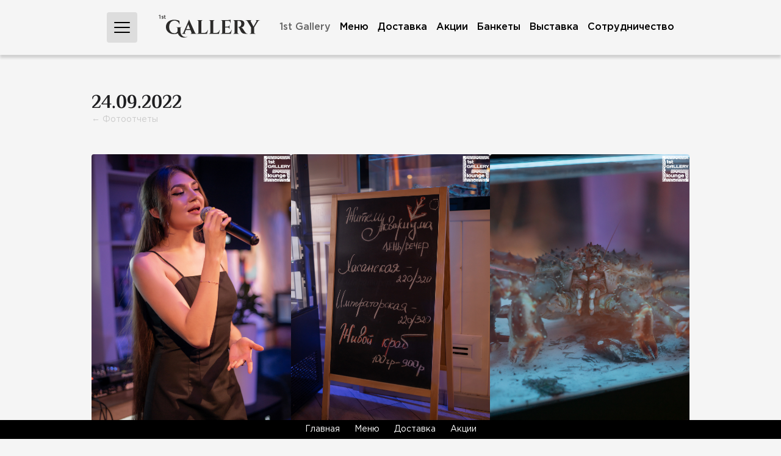

--- FILE ---
content_type: text/html; charset=UTF-8
request_url: https://photo.1stgallery.ru/24-09-2022/
body_size: 25242
content:

<!DOCTYPE html>
<html lang="ru-RU">
	<head>
		<meta charset="UTF-8">
		<meta name="viewport" content="width=device-width, initial-scale=1">
		<link rel="profile" href="http://gmpg.org/xfn/11">
		<title>24.09.2022 &#8212; Фотоотчеты &#8212; 1stGallery Меридианная 1</title><link rel="preload" href="https://ce21bec6-7814-42dc-96a3-7f77e1d5b5b7.selcdn.net/mediafiles/backup-2/1stgallery/2023/08/EGcoLrkm-logo-1stgallery-svg.svg" as="image" /><link rel="preload" href="https://ce21bec6-7814-42dc-96a3-7f77e1d5b5b7.selcdn.net/mediafiles/backup-2/1stgallery/2022/09/EVG_5157.jpg" as="image" imagesrcset="https://6f00303f-dc83-40e7-9e64-aba11d95632c.selstorage.ru/mediafiles/backup-2/1stgallery/2022/09/EVG_5157-200x300.jpg 200w, https://6f00303f-dc83-40e7-9e64-aba11d95632c.selstorage.ru/mediafiles/backup-2/1stgallery/2022/09/EVG_5157-400x600.jpg 400w, https://6f00303f-dc83-40e7-9e64-aba11d95632c.selstorage.ru/mediafiles/backup-2/1stgallery/2022/09/EVG_5157-768x1151.jpg 768w, https://6f00303f-dc83-40e7-9e64-aba11d95632c.selstorage.ru/mediafiles/backup-2/1stgallery/2022/09/EVG_5157-1025x1536.jpg 1025w, https://6f00303f-dc83-40e7-9e64-aba11d95632c.selstorage.ru/mediafiles/backup-2/1stgallery/2022/09/EVG_5157-640x959.jpg 640w, https://6f00303f-dc83-40e7-9e64-aba11d95632c.selstorage.ru/mediafiles/backup-2/1stgallery/2022/09/EVG_5157.jpg 1300w" imagesizes="(max-width: 1300px) 100vw, 1300px" /><link rel="preload" href="https://ce21bec6-7814-42dc-96a3-7f77e1d5b5b7.selcdn.net/mediafiles/backup-2/1stgallery/2022/09/EVG_5497.jpg" as="image" imagesrcset="https://6f00303f-dc83-40e7-9e64-aba11d95632c.selstorage.ru/mediafiles/backup-2/1stgallery/2022/09/EVG_5497-200x300.jpg 200w, https://6f00303f-dc83-40e7-9e64-aba11d95632c.selstorage.ru/mediafiles/backup-2/1stgallery/2022/09/EVG_5497-400x600.jpg 400w, https://6f00303f-dc83-40e7-9e64-aba11d95632c.selstorage.ru/mediafiles/backup-2/1stgallery/2022/09/EVG_5497-768x1151.jpg 768w, https://6f00303f-dc83-40e7-9e64-aba11d95632c.selstorage.ru/mediafiles/backup-2/1stgallery/2022/09/EVG_5497-1025x1536.jpg 1025w, https://6f00303f-dc83-40e7-9e64-aba11d95632c.selstorage.ru/mediafiles/backup-2/1stgallery/2022/09/EVG_5497-640x959.jpg 640w, https://6f00303f-dc83-40e7-9e64-aba11d95632c.selstorage.ru/mediafiles/backup-2/1stgallery/2022/09/EVG_5497.jpg 1300w" imagesizes="(max-width: 1300px) 100vw, 1300px" /><link rel="preload" href="https://ce21bec6-7814-42dc-96a3-7f77e1d5b5b7.selcdn.net/mediafiles/backup-2/1stgallery/2022/09/EVG_5493.jpg" as="image" imagesrcset="https://6f00303f-dc83-40e7-9e64-aba11d95632c.selstorage.ru/mediafiles/backup-2/1stgallery/2022/09/EVG_5493-200x300.jpg 200w, https://6f00303f-dc83-40e7-9e64-aba11d95632c.selstorage.ru/mediafiles/backup-2/1stgallery/2022/09/EVG_5493-400x600.jpg 400w, https://6f00303f-dc83-40e7-9e64-aba11d95632c.selstorage.ru/mediafiles/backup-2/1stgallery/2022/09/EVG_5493-768x1151.jpg 768w, https://6f00303f-dc83-40e7-9e64-aba11d95632c.selstorage.ru/mediafiles/backup-2/1stgallery/2022/09/EVG_5493-1025x1536.jpg 1025w, https://6f00303f-dc83-40e7-9e64-aba11d95632c.selstorage.ru/mediafiles/backup-2/1stgallery/2022/09/EVG_5493-640x959.jpg 640w, https://6f00303f-dc83-40e7-9e64-aba11d95632c.selstorage.ru/mediafiles/backup-2/1stgallery/2022/09/EVG_5493.jpg 1300w" imagesizes="(max-width: 1300px) 100vw, 1300px" /><link rel="preload" href="https://ce21bec6-7814-42dc-96a3-7f77e1d5b5b7.selcdn.net/mediafiles/backup-2/1stgallery/2022/09/EVG_5491.jpg" as="image" imagesrcset="https://6f00303f-dc83-40e7-9e64-aba11d95632c.selstorage.ru/mediafiles/backup-2/1stgallery/2022/09/EVG_5491-300x200.jpg 300w, https://6f00303f-dc83-40e7-9e64-aba11d95632c.selstorage.ru/mediafiles/backup-2/1stgallery/2022/09/EVG_5491-600x400.jpg 600w, https://6f00303f-dc83-40e7-9e64-aba11d95632c.selstorage.ru/mediafiles/backup-2/1stgallery/2022/09/EVG_5491-768x512.jpg 768w, https://6f00303f-dc83-40e7-9e64-aba11d95632c.selstorage.ru/mediafiles/backup-2/1stgallery/2022/09/EVG_5491-1536x1025.jpg 1536w, https://6f00303f-dc83-40e7-9e64-aba11d95632c.selstorage.ru/mediafiles/backup-2/1stgallery/2022/09/EVG_5491-640x427.jpg 640w, https://6f00303f-dc83-40e7-9e64-aba11d95632c.selstorage.ru/mediafiles/backup-2/1stgallery/2022/09/EVG_5491.jpg 1920w" imagesizes="(max-width: 1920px) 100vw, 1920px" />
<meta name='robots' content='max-image-preview:large' />
	<style>img:is([sizes="auto" i], [sizes^="auto," i]) { contain-intrinsic-size: 3000px 1500px }</style>
	<link rel='stylesheet' id='wp-block-library-css' href='https://photo.1stgallery.ru/wp-includes/css/dist/block-library/style.min.css?ver=6.8.3' type='text/css' media='all' />
<style id='classic-theme-styles-inline-css' type='text/css'>
/*! This file is auto-generated */
.wp-block-button__link{color:#fff;background-color:#32373c;border-radius:9999px;box-shadow:none;text-decoration:none;padding:calc(.667em + 2px) calc(1.333em + 2px);font-size:1.125em}.wp-block-file__button{background:#32373c;color:#fff;text-decoration:none}
</style>
<style id='global-styles-inline-css' type='text/css'>
:root{--wp--preset--aspect-ratio--square: 1;--wp--preset--aspect-ratio--4-3: 4/3;--wp--preset--aspect-ratio--3-4: 3/4;--wp--preset--aspect-ratio--3-2: 3/2;--wp--preset--aspect-ratio--2-3: 2/3;--wp--preset--aspect-ratio--16-9: 16/9;--wp--preset--aspect-ratio--9-16: 9/16;--wp--preset--color--black: #000000;--wp--preset--color--cyan-bluish-gray: #abb8c3;--wp--preset--color--white: #ffffff;--wp--preset--color--pale-pink: #f78da7;--wp--preset--color--vivid-red: #cf2e2e;--wp--preset--color--luminous-vivid-orange: #ff6900;--wp--preset--color--luminous-vivid-amber: #fcb900;--wp--preset--color--light-green-cyan: #7bdcb5;--wp--preset--color--vivid-green-cyan: #00d084;--wp--preset--color--pale-cyan-blue: #8ed1fc;--wp--preset--color--vivid-cyan-blue: #0693e3;--wp--preset--color--vivid-purple: #9b51e0;--wp--preset--gradient--vivid-cyan-blue-to-vivid-purple: linear-gradient(135deg,rgba(6,147,227,1) 0%,rgb(155,81,224) 100%);--wp--preset--gradient--light-green-cyan-to-vivid-green-cyan: linear-gradient(135deg,rgb(122,220,180) 0%,rgb(0,208,130) 100%);--wp--preset--gradient--luminous-vivid-amber-to-luminous-vivid-orange: linear-gradient(135deg,rgba(252,185,0,1) 0%,rgba(255,105,0,1) 100%);--wp--preset--gradient--luminous-vivid-orange-to-vivid-red: linear-gradient(135deg,rgba(255,105,0,1) 0%,rgb(207,46,46) 100%);--wp--preset--gradient--very-light-gray-to-cyan-bluish-gray: linear-gradient(135deg,rgb(238,238,238) 0%,rgb(169,184,195) 100%);--wp--preset--gradient--cool-to-warm-spectrum: linear-gradient(135deg,rgb(74,234,220) 0%,rgb(151,120,209) 20%,rgb(207,42,186) 40%,rgb(238,44,130) 60%,rgb(251,105,98) 80%,rgb(254,248,76) 100%);--wp--preset--gradient--blush-light-purple: linear-gradient(135deg,rgb(255,206,236) 0%,rgb(152,150,240) 100%);--wp--preset--gradient--blush-bordeaux: linear-gradient(135deg,rgb(254,205,165) 0%,rgb(254,45,45) 50%,rgb(107,0,62) 100%);--wp--preset--gradient--luminous-dusk: linear-gradient(135deg,rgb(255,203,112) 0%,rgb(199,81,192) 50%,rgb(65,88,208) 100%);--wp--preset--gradient--pale-ocean: linear-gradient(135deg,rgb(255,245,203) 0%,rgb(182,227,212) 50%,rgb(51,167,181) 100%);--wp--preset--gradient--electric-grass: linear-gradient(135deg,rgb(202,248,128) 0%,rgb(113,206,126) 100%);--wp--preset--gradient--midnight: linear-gradient(135deg,rgb(2,3,129) 0%,rgb(40,116,252) 100%);--wp--preset--font-size--small: 13px;--wp--preset--font-size--medium: 20px;--wp--preset--font-size--large: 36px;--wp--preset--font-size--x-large: 42px;--wp--preset--spacing--20: 0.44rem;--wp--preset--spacing--30: 0.67rem;--wp--preset--spacing--40: 1rem;--wp--preset--spacing--50: 1.5rem;--wp--preset--spacing--60: 2.25rem;--wp--preset--spacing--70: 3.38rem;--wp--preset--spacing--80: 5.06rem;--wp--preset--shadow--natural: 6px 6px 9px rgba(0, 0, 0, 0.2);--wp--preset--shadow--deep: 12px 12px 50px rgba(0, 0, 0, 0.4);--wp--preset--shadow--sharp: 6px 6px 0px rgba(0, 0, 0, 0.2);--wp--preset--shadow--outlined: 6px 6px 0px -3px rgba(255, 255, 255, 1), 6px 6px rgba(0, 0, 0, 1);--wp--preset--shadow--crisp: 6px 6px 0px rgba(0, 0, 0, 1);}:where(.is-layout-flex){gap: 0.5em;}:where(.is-layout-grid){gap: 0.5em;}body .is-layout-flex{display: flex;}.is-layout-flex{flex-wrap: wrap;align-items: center;}.is-layout-flex > :is(*, div){margin: 0;}body .is-layout-grid{display: grid;}.is-layout-grid > :is(*, div){margin: 0;}:where(.wp-block-columns.is-layout-flex){gap: 2em;}:where(.wp-block-columns.is-layout-grid){gap: 2em;}:where(.wp-block-post-template.is-layout-flex){gap: 1.25em;}:where(.wp-block-post-template.is-layout-grid){gap: 1.25em;}.has-black-color{color: var(--wp--preset--color--black) !important;}.has-cyan-bluish-gray-color{color: var(--wp--preset--color--cyan-bluish-gray) !important;}.has-white-color{color: var(--wp--preset--color--white) !important;}.has-pale-pink-color{color: var(--wp--preset--color--pale-pink) !important;}.has-vivid-red-color{color: var(--wp--preset--color--vivid-red) !important;}.has-luminous-vivid-orange-color{color: var(--wp--preset--color--luminous-vivid-orange) !important;}.has-luminous-vivid-amber-color{color: var(--wp--preset--color--luminous-vivid-amber) !important;}.has-light-green-cyan-color{color: var(--wp--preset--color--light-green-cyan) !important;}.has-vivid-green-cyan-color{color: var(--wp--preset--color--vivid-green-cyan) !important;}.has-pale-cyan-blue-color{color: var(--wp--preset--color--pale-cyan-blue) !important;}.has-vivid-cyan-blue-color{color: var(--wp--preset--color--vivid-cyan-blue) !important;}.has-vivid-purple-color{color: var(--wp--preset--color--vivid-purple) !important;}.has-black-background-color{background-color: var(--wp--preset--color--black) !important;}.has-cyan-bluish-gray-background-color{background-color: var(--wp--preset--color--cyan-bluish-gray) !important;}.has-white-background-color{background-color: var(--wp--preset--color--white) !important;}.has-pale-pink-background-color{background-color: var(--wp--preset--color--pale-pink) !important;}.has-vivid-red-background-color{background-color: var(--wp--preset--color--vivid-red) !important;}.has-luminous-vivid-orange-background-color{background-color: var(--wp--preset--color--luminous-vivid-orange) !important;}.has-luminous-vivid-amber-background-color{background-color: var(--wp--preset--color--luminous-vivid-amber) !important;}.has-light-green-cyan-background-color{background-color: var(--wp--preset--color--light-green-cyan) !important;}.has-vivid-green-cyan-background-color{background-color: var(--wp--preset--color--vivid-green-cyan) !important;}.has-pale-cyan-blue-background-color{background-color: var(--wp--preset--color--pale-cyan-blue) !important;}.has-vivid-cyan-blue-background-color{background-color: var(--wp--preset--color--vivid-cyan-blue) !important;}.has-vivid-purple-background-color{background-color: var(--wp--preset--color--vivid-purple) !important;}.has-black-border-color{border-color: var(--wp--preset--color--black) !important;}.has-cyan-bluish-gray-border-color{border-color: var(--wp--preset--color--cyan-bluish-gray) !important;}.has-white-border-color{border-color: var(--wp--preset--color--white) !important;}.has-pale-pink-border-color{border-color: var(--wp--preset--color--pale-pink) !important;}.has-vivid-red-border-color{border-color: var(--wp--preset--color--vivid-red) !important;}.has-luminous-vivid-orange-border-color{border-color: var(--wp--preset--color--luminous-vivid-orange) !important;}.has-luminous-vivid-amber-border-color{border-color: var(--wp--preset--color--luminous-vivid-amber) !important;}.has-light-green-cyan-border-color{border-color: var(--wp--preset--color--light-green-cyan) !important;}.has-vivid-green-cyan-border-color{border-color: var(--wp--preset--color--vivid-green-cyan) !important;}.has-pale-cyan-blue-border-color{border-color: var(--wp--preset--color--pale-cyan-blue) !important;}.has-vivid-cyan-blue-border-color{border-color: var(--wp--preset--color--vivid-cyan-blue) !important;}.has-vivid-purple-border-color{border-color: var(--wp--preset--color--vivid-purple) !important;}.has-vivid-cyan-blue-to-vivid-purple-gradient-background{background: var(--wp--preset--gradient--vivid-cyan-blue-to-vivid-purple) !important;}.has-light-green-cyan-to-vivid-green-cyan-gradient-background{background: var(--wp--preset--gradient--light-green-cyan-to-vivid-green-cyan) !important;}.has-luminous-vivid-amber-to-luminous-vivid-orange-gradient-background{background: var(--wp--preset--gradient--luminous-vivid-amber-to-luminous-vivid-orange) !important;}.has-luminous-vivid-orange-to-vivid-red-gradient-background{background: var(--wp--preset--gradient--luminous-vivid-orange-to-vivid-red) !important;}.has-very-light-gray-to-cyan-bluish-gray-gradient-background{background: var(--wp--preset--gradient--very-light-gray-to-cyan-bluish-gray) !important;}.has-cool-to-warm-spectrum-gradient-background{background: var(--wp--preset--gradient--cool-to-warm-spectrum) !important;}.has-blush-light-purple-gradient-background{background: var(--wp--preset--gradient--blush-light-purple) !important;}.has-blush-bordeaux-gradient-background{background: var(--wp--preset--gradient--blush-bordeaux) !important;}.has-luminous-dusk-gradient-background{background: var(--wp--preset--gradient--luminous-dusk) !important;}.has-pale-ocean-gradient-background{background: var(--wp--preset--gradient--pale-ocean) !important;}.has-electric-grass-gradient-background{background: var(--wp--preset--gradient--electric-grass) !important;}.has-midnight-gradient-background{background: var(--wp--preset--gradient--midnight) !important;}.has-small-font-size{font-size: var(--wp--preset--font-size--small) !important;}.has-medium-font-size{font-size: var(--wp--preset--font-size--medium) !important;}.has-large-font-size{font-size: var(--wp--preset--font-size--large) !important;}.has-x-large-font-size{font-size: var(--wp--preset--font-size--x-large) !important;}
:where(.wp-block-post-template.is-layout-flex){gap: 1.25em;}:where(.wp-block-post-template.is-layout-grid){gap: 1.25em;}
:where(.wp-block-columns.is-layout-flex){gap: 2em;}:where(.wp-block-columns.is-layout-grid){gap: 2em;}
:root :where(.wp-block-pullquote){font-size: 1.5em;line-height: 1.6;}
</style>
<link rel='stylesheet' id='arke-style-css' href='https://photo.1stgallery.ru/wp-content/themes/arke/style.css?ver=1.1.1' type='text/css' media='all' />
<link rel='stylesheet' id='ald-styles-css' href='https://photo.1stgallery.ru/wp-content/plugins/ajax-load-more-anything/assets/styles.min.css?ver=3.3.8' type='text/css' media='all' />
<script type="text/javascript" src="https://photo.1stgallery.ru/wp-content/plugins/wp-yandex-metrika/assets/YmEc.min.js?ver=1.2.2" id="wp-yandex-metrika_YmEc-js" defer></script>
<script type="text/javascript" id="wp-yandex-metrika_YmEc-js-after">
/* <![CDATA[ */
window.tmpwpym={datalayername:'dataLayer',counters:JSON.parse('[{"number":"86383459","webvisor":"1"}]'),targets:JSON.parse('[]')};
/* ]]> */
</script>
<script type="text/javascript" src="https://photo.1stgallery.ru/wp-includes/js/jquery/jquery.min.js?ver=3.7.1" id="jquery-core-js"></script>
<script type="text/javascript" src="https://photo.1stgallery.ru/wp-content/plugins/wp-yandex-metrika/assets/frontend.min.js?ver=1.2.2" id="wp-yandex-metrika_frontend-js" defer></script>
<link rel="canonical" href="https://photo.1stgallery.ru/24-09-2022/" />
<!-- <script src="https://ajax.googleapis.com/ajax/libs/jquery/1/jquery.min.js"></script> -->

    <style>
.burg {
	display: none;
  position: fixed;
    top: 15px;
    right: 75px;
    z-index: 101;
}

.burg_in {
  background: #ddd;
  width: 50px;
  height:50px;
  display:flex;
  align-items: center;
  justify-content: center;
  flex-direction: column;
  cursor:pointer;
	border-radius: 0.25rem;
}
.burg_in span {
  width: 26px;
  height: 2px;
  background: rgba(0, 0, 0, 1);
  border-radius: 5px;
  transition: all 0.5s;
}
.burg_in span + span {
  margin-top: 6px;
}
.burg.active .span_mid {
	opacity:0;
}
.burg.active .span_top {
	transform: rotate(45deg) translate(6px, 7px);
}
.burg.active .span_bot {
	transform: rotate(-45deg) translate(5px, -5px);
}
.cont {
  max-width:1660px;
  padding: 0 15px;
  margin: 0 auto;
}
.nav_m {
  width: 100%;
  height: 100vh;
  background:rgba(245, 245, 245, 1);
  position: fixed;
  top: 0;
  right: 0;
  transform:translateX(100%);
  transition: all 0.5s;
  overflow-x: hidden;
}
.nav_m.active {
  transform:translateX(0);
  z-index: 100;
  overflow-y: auto;
}
.nav_m_head {
  background: rgba(245, 245, 245, 1);
  box-shadow: 0 2px 3px 0 rgba(0, 0, 0, 0.15);
  height:80px;
}
.nav_in {
  overflow:auto;
  display: flex;
	justify-content: space-between;
  padding: 80px 15px;
}
.nav_right {
  display:flex;
  justify-content:space-between;
	align-items: flex-start;
	width: calc(100% - 500px);
}
.nav_right .img {
	max-width: 100%;
	width: 340px;
	height: 760px;
	margin: 0 10px;
	display:flex;
    justify-content:center;
	align-items: center;
	background: rgba(150, 150, 150, 1);
}
.nav_right img {
	max-width:100%;
	height: auto;
}
.nav_wrap {
	max-width: 440px;
}
.nav_in ul {
	list-style: none;
	margin: 0;
	padding: 0;
}
.new_menu {
	display: flex;
	flex-direction: column;
	flex-wrap: wrap;
	max-height: 500px;
}
@media only screen and (max-width: 768px) {
  /* For mobile: */
	  .new_menu {
		max-height: 80vh;
	}
}		
		
.new_menu > .menu-item-has-children,
.menu-item-66315,
.menu-item-66316 {
	max-width: 240px;

	margin-bottom: 50px;
}
.new_menu a {
	color: #000;
	text-decoration: none;
	font-size: 14px;
	line-height: 1;
	margin-bottom: 0;
	display: inline-block;
}
.new_menu > .menu-item-has-children > a,
.menu-item-66315 a,
.menu-item-66316 a {
	font-size: 28px;
	line-height: 1;
	margin-bottom: 15px;
	font-weight: 600;
}
.nav_head {
	padding: 20px 0;
	box-shadow: 0 5px 4px 0 rgba(0, 0, 0, 0.15);
}
.nav_head_inline {
	position:fixed;
	top: 0;
	left:0;
	width: 100%;
	background: #f5f5f5;
	z-index: 10;
}
.nav_head_in {
	display:flex;
	justify-content:space-between;
	align-items:center;
}
.nav_head_left {
	display:flex;
	align-items:center;
}
.nav_head_right .sub-menu {
	display:none;
}
.nav_head_right ul {
	margin:0;
	padding:0;
	list-style:none;
}
.nav_head_right .new_menu {
	flex-direction: row;
}
.nav_head_right .new_menu > .menu-item-has-children,
.nav_head_right .menu-item-66315,
.nav_head_right .menu-item-66316 {
	margin-bottom: 0;
	margin-left:30px;
}
.nav_head_right .new_menu > .menu-item-has-children > a,
.nav_head_right .menu-item-66315 a,
.nav_head_right .menu-item-66316 a {
	font-size:16px;
	margin-bottom: 0;
}
.burg_inline {
	position:static;
	margin-right: 30px;
	display:block;
	z-index:1;
}
.nav_right .img {
			border-radius: 0.25rem;
}
/*--------------------------------------------------------------
# Responsive
--------------------------------------------------------------*/
@media screen and (max-width: 1600px) {
	.cont {
		max-width: 1240px;
	}
	.nav_right {
		width: calc(100% - 400px);
	}
	.nav_right .img {
		max-width: 250px;
	}
}
@media screen and (max-width: 1300px) {
	.cont {
		max-width: 960px;
	}
	.nav_right {
		width: calc(100% - 400px);
		flex-wrap: nowrap;
	}
	.nav_right .img {
		max-width: 240px;
		margin-bottom: 20px;
	}
	.nav_head_right .new_menu > .menu-item-has-children,
	.nav_head_right .menu-item-66315,
	.nav_head_right .menu-item-66316 {
		margin-left:15px;
	}
}

@media screen and (max-width: 992px) {
	.nav_head {
		display:none;
	}
	.burg {
		display:block;
	}
	.nav_right .img {
		width: 250px;
		height:250px;
		padding:15px;
	}
}
@media screen and (max-width: 768px) {
	.cont {
		max-width: 100%;
	}
	.burg {
		top:12px;
		right: 15px;
	}
	.burg_in {
		width: 30px;
		height: 30px;
	}
	.burg_in span {
		width: 16px;
		border-radius: 0;
	}
	.burg_in span + span {
		margin-top: 4px;
	}
	.burg.active .span_top {
		transform: rotate(45deg) translate(4px, 4px);
	}
	.nav_m_head {
		display:none;
	}
	.nav_in {
		flex-direction:column-reverse;
		padding: 60px 15px 20px;
	}
	.nav_right {
		width: 100%;
		flex-wrap: nowrap;
		margin-bottom: 40px;
		align-items: stretch;
	}
	.nav_right .img {
		width: calc(100% / 3);
		height: auto;
		min-width: 90px;
		min-height: 90px;
		margin: 0px;
	}
	.nav_right .img + .img {
		margin-left: 8px;
	}
	.new_menu a {
		font-size: 12px;
	}
	.new_menu > .menu-item-has-children,
	.menu-item-66315,
	.menu-item-66316 {
		
		margin-bottom: 25px;
		max-width: 125px;
	}
	.new_menu > .menu-item-has-children> a,
	.menu-item-66315 a,
	.menu-item-66316 a {
		font-size: 20px;

	}
	
}
@media screen and (max-width: 640px) {
	body {
		padding: 0 5%
	}
}

</style>

    	<link rel="icon" href="https://1stgallery.ru/favicon.ico" type="image/x-icon">
    <link rel="preload" href="/fnts/philosopher-v19-cyrillic_latin-regular.woff2" as="font" type="font/woff2" crossorigin="anonymous">
	<link rel="preload" href="/fnts/philosopher-v19-cyrillic_latin-700.woff2" as="font" type="font/woff2" crossorigin="anonymous">
	<link rel="preload" href="/fnts/GothaProReg.woff2" as="font" type="font/woff2" crossorigin="anonymous">
	<link rel="preload" href="/fnts/GothamPro-Medium.woff2" as="font" type="font/woff2" crossorigin="anonymous">

<script type='text/javascript' src='https://photo.1stgallery.ru/wp-content/plugins/menu.js' defer></script>


    <script type="pmdelayedscript" data-perfmatters-type="text/javascript" data-cfasync="false" data-no-optimize="1" data-no-defer="1" data-no-minify="1" data-rocketlazyloadscript="1"> (function(m,e,t,r,i,k,a){m[i]=m[i]||function(){(m[i].a=m[i].a||[]).push(arguments)}; m[i].l=1*new Date();k=e.createElement(t),a=e.getElementsByTagName(t)[0],k.async=1,k.src=r,a.parentNode.insertBefore(k,a)}) (window, document, "script", "https://mc.yandex.ru/metrika/tag.js", "ym"); ym(86383459, "init", { clickmap:true, trackLinks:true, accurateTrackBounce:true, webvisor:true, ecommerce:"dataLayer" }); </script> <noscript><div><img src="https://mc.yandex.ru/watch/86383459" style="position:absolute; left:-9999px;" alt="" /></div></noscript>
<!-- Top.Mail.Ru counter -->
<script type="text/javascript">
var _tmr = window._tmr || (window._tmr = []);
_tmr.push({id: "3487199", type: "pageView", start: (new Date()).getTime()});
(function (d, w, id) {
  if (d.getElementById(id)) return;
  var ts = d.createElement("script"); ts.type = "text/javascript"; ts.async = true; ts.id = id;
  ts.src = "https://top-fwz1.mail.ru/js/code.js";
  var f = function () {var s = d.getElementsByTagName("script")[0]; s.parentNode.insertBefore(ts, s);};
  if (w.opera == "[object Opera]") { d.addEventListener("DOMContentLoaded", f, false); } else { f(); }
})(document, window, "tmr-code");
</script>
<noscript><div><img src="https://top-fwz1.mail.ru/counter?id=3487199;js=na" style="position:absolute;left:-9999px;" alt="Top.Mail.Ru" /></div></noscript>
<!-- /Top.Mail.Ru counter -->
	<a class="wp-block-button__link back" href="https://1stgallery.ru/">← Главная</a>



<nav class="header">
  <div class="container d-flex flex-column flex-md-row justify-content-between">
    <a class="py-2" href="https://1stgallery.ru/">Главная</a>
    <a class="py-2 d-none d-md-inline-block" href="https://1stgallery.ru/vybor-menyu/">Меню</a>
    <a class="py-2 d-none d-md-inline-block" href="https://1stgallery.ru/vybor-restorana-dostavki/">Доставка</a>
    <a class="py-2 d-none d-md-inline-block" href="https://1stgallery.ru/aktsii-2/">Акции</a>
  </div>
</nav>


    <meta name="verification" content="f612c7d25f5690ad41496fcfdbf8d1" />        <!-- Yandex.Metrica counter -->
        <script type="pmdelayedscript" data-perfmatters-type="text/javascript" data-cfasync="false" data-no-optimize="1" data-no-defer="1" data-no-minify="1">
            (function (m, e, t, r, i, k, a) {
                m[i] = m[i] || function () {
                    (m[i].a = m[i].a || []).push(arguments)
                };
                m[i].l = 1 * new Date();
                k = e.createElement(t), a = e.getElementsByTagName(t)[0], k.async = 1, k.src = r, a.parentNode.insertBefore(k, a)
            })

            (window, document, "script", "https://mc.yandex.ru/metrika/tag.js", "ym");

            ym("86383459", "init", {
                clickmap: true,
                trackLinks: true,
                accurateTrackBounce: true,
                webvisor: true,
                ecommerce: "dataLayer",
                params: {
                    __ym: {
                        "ymCmsPlugin": {
                            "cms": "wordpress",
                            "cmsVersion":"6.8",
                            "pluginVersion": "1.2.2",
                            "ymCmsRip": "1307217109"
                        }
                    }
                }
            });
        </script>
        <!-- /Yandex.Metrica counter -->
        		<style type="text/css" id="wp-custom-css">
			/* philosopher-regular - cyrillic_latin */
@font-face {
  font-display: swap;
  font-family: 'Philosopher';
  font-style: normal;
  font-weight: 400;
  src: url('/fnts/philosopher-v19-cyrillic_latin-regular.woff2') format('woff2');
}
/* philosopher-700 - cyrillic_latin */
@font-face {
  font-display: swap;
  font-family: 'Philosopher';
  font-style: normal;
  font-weight: 700;
  src: url('/fnts/philosopher-v19-cyrillic_latin-700.woff2') format('woff2');
}
@font-face {
  font-display: swap;
  font-family: 'GothaPro';
  font-style: normal;
  font-weight: 400;
  src: url('/fnts/GothaProReg.woff2') format('woff2');
}
@font-face {
  font-display: swap;
  font-family: 'GothaPro';
  font-style: normal;
  font-weight: 600;
  src: url('/fnts/GothamPro-Medium.woff2') format('woff2');
}

body {
	font-family: 'GothaPro',-apple-system,BlinkMacSystemFont,"Segoe UI",Roboto,Oxygen-Sans,Ubuntu,Cantarell,"Helvetica Neue",sans-serif;
	font-size: 14px;
	line-height: 1.5;
	color: #1d1d1f;
	max-width: 980px;
	background: #f5f5f5;
}
a {
	color: #1d1d1f;
}
a:hover,
a:focus,
a:active {
	color: #666;
}
/* root */
body {
	--wp--preset--font-size--large: 36px;
}

/* .root */

html {
scroll-behavior: smooth;
}

h1,h2,h3,h4,h5,h6, .shrift {
	font-family: 'Philosopher';
  font-weight: 700;
	color: #1d1d1f;
}
h1, h2 {
    font-size: 2.5em;
}
p {
    margin: 0 0 1em;
	padding:0;
}
.has-large-font-size {
	line-height: 1em;
}
.wp-element-caption {
	text-align: center;
}
/* button */
.wp-block-button__link {
    background-color: #1d1d1f;
    border-radius: 0px;
    font-size: 1em;
    font-family: 'Philosopher';
}
.wp-block-button__link:hover {
	color:#fff;
}

/*
 * 
 * GALLERY
 * 
 * */
@media all and (max-width:760px){
body .mobileswapgallery.is-layout-flex  {
	    margin-left: calc(-50vw + 50%) !important;
    margin-right: calc(-50vw + 50%) !important;
    flex-wrap: inherit;
    display: -webkit-box;
    overflow-x: scroll;
}

	.wp-block-gallery.has-nested-images.is-cropped .mobileswapgalleryfigure.wp-block-image:not(#individual-image) img, .wp-block-gallery.has-nested-images.mobileswapgallery figure.wp-block-image img {
		border-right:5px solid transparent;
	}
	.mobileswapgallery {
		position: relative;
		padding-bottom: 30px;
	}
.mobileswapgallery:after {
	content: ' листай → ';
	font-family: 'georgia';
	font-style: italic;
	font-size: 18px;
	color:#000;
	
	position: absolute;
	bottom: 0;
	right: 0;
	
	-webkit-animation: fadeinout 8s linear forwards;
    animation: fadeinout 8s linear forwards;
}
	
@-webkit-keyframes fadeinout {
  0%,100% { opacity: 0; }
  50% { opacity: 1; }
}
@keyframes fadeinout {
  0%,100% { opacity: 0; }
  50% { opacity: 1; }
}

	
}
/* end gellery */

.has-large-font-size {
	padding: 0;
}

@media only screen and (min-width: 768px) {
  /* For desktop: */
  .nodesk {display: none !important;}
}

:where(.wp-block-columns.is-layout-flex) {
    gap: 0.5em;
}


.taxi:before {
    content: '';
    display: inline-block;
    background: url(https://ce21bec6-7814-42dc-96a3-7f77e1d5b5b7.selcdn.net/mediafiles/backup-2/1stgallery/2023/08/yandex.svg);
    background-size: 16px;
    height: 16px;
    width: 16px;
    margin-right: 10px;
}


.mapsicon img {
	height: 32px;
	width: auto;
	margin-left:15px;
	margin-right:15px;
	transition: .2s;
	border-radius:8px;
}
.icons img {
	background:#fff;
	padding:3px;
}
.mapsicon img:hover, .contsocial img:hover, .wp-block-button:hover {
	transform: scale(1.02);
}
.mapsicon .wp-element-caption {
	font-size: 10px;
}
.contsocial img {
		transition: .2s;
}
.wp-block-button, .mobileswapgallery img {
		transition: .1s;
}
.wp-block-button:hover, .mobileswapgallery img:hover {
	transform: scale(1.01);
}
/* */
@media only screen and (min-width: 768px) {
  /* For desktop: */
  .paddingright {
		padding-right: 50px;
	}
}

.yandex a {
    font-size: 14px;
    font-weight: 500;
	text-decoration:none;
	color: #1d1d1f;
	border-bottom: dotted 1px #1f1f1d;
}
.yandex a:hover {
	border-bottom: 0;
}
.yandex svg {
    vertical-align: middle;
}



/* MOBILE STYLE */
@media only screen and (max-width: 768px) {
  /* For mobile: */
	.nomob {
		display: none !important;
	}
	body {
		--wp--preset--font-size--large: 26px;
		--wp--preset--font-size--x-large: 32px;
	}
	#otzyvy {
		width:100% !important;
		height:800px;
	}
		.site-header {
			padding: 0;
	}
	.knopkastol {
		margin-bottom: 1.75em;
	}
	
	.loungekolonka div.wp-block-column:nth-child(1) {
		order:0;
	}
	.loungekolonka div.wp-block-column:nth-child(2) {
		order:2;
	}
	.loungekolonka div.wp-block-column:nth-child(2) {
		order:1;
	}
	.wp-block-spacer {
		height: 30px !important;
	}
}/* .formobile*/



/* end mob */

/* GLAVNAYA */

#otzyvy {
		width:560px;height:800px;
	}
/* end glavnaya*/

/* KITCHEN page-id-64915 */ 
@media only screen and (max-width: 768px) {
  /* For mobile: */
	.page-id-64915 .site-branding, .page-id-3121 .site-branding, .page-id-42998 .site-branding {
		display: none;
	}
	.page-id-64915 .kitchenlogo, .page-id-3121 .kitchenlogo, .page-id-42998 .kitchenlogo {
		text-align: center;
	}
	.kitchenlogo figcaption {
		margin-bottom:30px;
	}
}
@media only screen and (min-width: 768px) {
  /* For desktop: */
  .kitchenlogo figcaption {
		display: none;
	}
}/* .kitchen */

/* 
 * LOUNGE page-id-3121
 * */
.page-id-3121 {
    color: #fefefe;
    background: #232323;
}
.page-id-3121 .wp-block-button__link {
    background-color: #fefefe;
	color: #232323;
}
.page-id-3121 h1, .page-id-3121 h2, .page-id-3121 h3, .page-id-3121 h4, .page-id-3121 h5, .page-id-3121 h6, .page-id-3121 .shrift, .page-id-3121 .tel a {
    color: #fefefe;
}


/* end lounge */


/* STEAM page-id-42998 */
.page-id-42998 {
    color: #fefefe;
    background: #15122f;
}
.page-id-42998 .wp-block-button__link {
    background-color: #fefefe;
	color: #15122f;
}

.page-id-42998 h1, .page-id-42998 h2, .page-id-42998 h3, .page-id-42998 h4, .page-id-42998 h5, .page-id-42998 h6, .page-id-42998 .shrift, .page-id-42998 .tel a {
    color: #fefefe;
}
/* .steam */



/* menu */ 
.menucolumn p {
	font-weight: bold;
}
.menucolumn a {
	text-decoration: none;
	color: #fff;
}
.menucolumn .wp-block-cover, .menucolumn .wp-block-cover-image {
    margin-bottom: 8px;
}

.select {
	margin-bottom:10px;
}
.sticky {
    position: sticky;
    top: 3px;
    z-index: 1;
    border-radius: 4px;
}
@media only screen and (min-width: 768px) {
  /* For desktop: */
  .sticky {
    top: 100px;
	}
}
select {
    border: 1px solid #ccc;
    border-radius: 4px;
    padding: 5px;
    color: #000;
    font-size: 16px;
    font-weight: 500;
   /* width: 75%;*/
    margin-top: 5px;
}
.menucolumn .wp-block-cover {
		transition: .1s;
}
.menucolumn .wp-block-cover:hover {
	transform: scale(1.005);
}
/* .menu */


/* NAVMENU */
#menu-novoe-menyu-1 li:nth-child(1) {
		order: 1;
}
#menu-novoe-menyu-1 li:nth-child(5) {
		order: 2;
}
#menu-novoe-menyu-1 li:nth-child(3) {
		order: 3;
}
#menu-novoe-menyu-1 li:nth-child(6) {
		order: 4;
}
#menu-novoe-menyu-1 li:nth-child(7) {
		order: 5;
}
#menu-novoe-menyu-1 li:nth-child(2) {
		order: 6;
}
#menu-novoe-menyu-1 li:nth-child(4) {
		order: 7;
}
/* .navmenu */


/* SINGLE POST */
body.single-post {
	max-width: 980px;
}
/* .single post */

/* VYSTAVKI */
.wp-block-latest-posts.columns-6 li {
    position: relative;
}
.wp-block-latest-posts.columns-6 a.wp-block-latest-posts__post-title {
    position: absolute; 
		top: 5px;
	left:10px;
	font-weight:600;
	color: #fff;
	text-decoration: none;
}
.entry-title a:hover {
    color: #060606;
}
.wp-block-latest-posts__list li {
	transition: .1s;
}
.wp-block-latest-posts__list li:hover {
	transform: scale(1.01);
}

.loadMoreBtn, .wp-block-latest-posts__post-excerpt a  {
		color:#fff;
    border-radius: 0px;
    font-size: 1em;
    font-family: 'Philosopher';
		color: #fff;
    background-color: #232323;
    box-shadow: none;
    text-decoration: none;
    padding: calc(0.667em + 2px) calc(1.333em + 2px);
		transition: .1s;
}
.loadMoreBtn {
	margin-top:50px;
}
.loadMoreBtn:hover,.loadMoreBtn:visited,.loadMoreBtn:active,.loadMoreBtn:focus {
	color:#fff;
	transform: scale(1.01);

}
/* .vystavki */

/* NOVOSTI */
.page-id-15896 .wp-block-latest-posts__post-title {
	font-family: 'Philosopher';
	font-size:2em;
	text-decoration: none;
	line-height:1.2em;
	margin-bottom:25px;
}

.page-id-15896 .wp-block-latest-posts__post-date {
	margin-top:5px;
	color:#999;
	margin-bottom:10px;
}
.page-id-15896 .wp-block-latest-posts__list li:hover {
	transform: scale(1);
}
.wp-block-latest-posts__post-excerpt a {
	display:table;
	margin-top:10px;
	transition:.1s;
}
.wp-block-latest-posts__post-excerpt a:hover {
	transform: scale(1.01);
}
/* .novosti */

/* AFISHA */
.ultp-heading-filter {
	position: absolute;
    bottom: -42px;
    right: 0;
}
.ultp-heading-filter .ultp-filter-navigation {
	position: static;
}
.ultp-block-items-wrap a {
	pointer-events: none !important;
  cursor: default;
}
/* .afisha */


/* menu */
body.page-id-15896, body.page-id-64726, body.page-id-48430, body.page-id-13670, body.page-id-13639, body.page-id-13611, body.page-id-13584, body.page-id-13576, body.page-id-13571, body.page-id-66165, body.page-id-66158, body.page-id-66155, body.page-id-66137 {
	max-width: 980px !important;
}
/* .menu */

.ek-linked-block a.editorskit-block-link {
    position: absolute;
    top: 0;
    left: 0;
    width: 100%;
    height: 100%;
    z-index: 90;
}

/* steam menu */
body.page-id-66165, body.page-id-66158, body.page-id-66155, body.page-id-66137, body.page-id-66121 {
	color: #fefefe;
    background: #15122f;
}
.page-id-66165 h1, .page-id-66158 h1, .page-id-66155 h1, .page-id-66137 h1, .page-id-66121 h1 {
	color: #fefefe;
    background: #15122f;
}

/* .steam menu*/

a.bback {
	color:#ccc;	
}


.site-header {
    padding: 25px 0 80px 0;
}




@media only screen and (max-width: 768px) {
  /* For mobile: */
  .wp-block-latest-posts.is-grid li {
    margin: 0;
    width: 33%;
    padding: 2px;
}
	.wp-block-latest-posts__featured-image img {
    height: 150px;
	}

	
}



@media only screen and (min-width: 768px) {
  /* For desktop: */
		.wp-block-latest-posts__featured-image img {
			object-fit: cover;
			width: 200px;
			height: 300px;
	}
}

@media only screen and (max-width: 768px) {
  /* For mobile: */
  .wp-block-latest-posts__featured-image img {
			object-fit: cover;
			width: 100px;
			height: 150px;
	}
}

.wp-block-latest-posts.is-grid li {
    padding: 2px 2px 20px 0;
}

/* footer */
footer {
    background-color: #232323;
    color: white;
    display: block;
    left: 0;
    position: absolute;
    width: 100%;
}
footer img {
	max-height:60px;
	
}
footer .wp-block-image {
	text-align:left !important;
}
footer p {
	clear: both;
	margin-top: 1.5em;
}

footer a {
	color:#fff;
	text-decoration: none;
	transition: .2s;
}

.page-id-42998 footer {
	background:#0000003d;
}
/* .footer */

/* MENU */

@media only screen and (min-width: 768px) {
  /* For desktop: */
			.nav_in {
				padding: 20px 0px;
		}

		.new_menu > .menu-item-has-children, .menu-item-66315, .menu-item-66316 {
				margin-bottom: 20px;
		}

		.nav_right .img {
				height: 20vh;
		}


		.new_menu {
				max-height: 90vh;
		}

		.nav_in ul {
				font-size: 8px;
		}
}

li.current-menu-item a {
	color: #666;
}
.nav_in .new_menu > .menu-item-has-children > a, .nav_in .menu-item-66315 a, .nav_in .menu-item-66316 a {
    font-family: 'Philosopher';
    font-weight: 700;
    color: #1d1d1f;
}
@media only screen and (max-width: 768px) {
  /* For mobile: */
  img.lounge {
		width: 60px;
	}
}
@media screen and (max-width: 768px) {
	.nav_right .img {
			min-height: 120px;
	}
}
/* .menu */


/* RADIUS */
.site-content img, .wp-block-cover {
	border-radius: 0.25rem;
}
.wp-block-button__link, .loadMoreBtn {
	border-radius: 0.25rem !important;
}
.burg_in {
	border-radius: 0.25rem;
}
.nav_right .img {
			border-radius: 0.25rem;
}
/* .radius */

a {
	text-decoration: none;
}
.site-content a:hover {
	text-decoration: underline;
}

.adres {
	border-bottom: 1px dotted;
}
.adres:hover {
	border-bottom: none;
}

@media only screen and (max-width: 768px) {
  /* For mobile: */
	.homelogocenter {
		text-align: center;
	}
  .homelogo img {
    width: 70%;
		height: auto;
		text-align:center;
  }
}

#wpadminbar {
    background: #cf4944;
}


/* iPAD */
.ipad {
	display: none;
}
@media only screen and (min-device-width: 768px) and (max-device-width: 1024px) {
	.ipad {
		display: block;
	}
	.noipad, .taxi {
		display: none !important;
	}
	.entry-content, article {
		padding-left: 1%;
		padding-right: 1%;
	}
	.wp-block-gallery-is-layout-flex .size-3na4, .menucolumn .wp-block-column, .wp-block-image {
		padding:2px;
	}
	footer .wp-block-column {
		padding: 2%;
	}
	.wp-block-button {
		padding-bottom: 5px;
	}
	.wp-block-button__width-100 {
		padding:1px;
	}
	.wp-block-button {
		margin-bottom: 25px;
	}
	.homelogo img {
		max-width:30% !important;
	}
	.logos .size-full img, .logos .size-large img {
    max-height: 150px !important;
}
	.wp-block-buttons {
		margin-bottom: 25px;
	}
	/* afisha */
	.ultp-block-012587 .ultp-block-row .ultp-block-item .ultp-block-content-overlay .ultp-block-image img, .ultp-block-012587 .ultp-block-item .ultp-block-content-wrap.ultp-block-content-overlay .ultp-block-empty-image {
    height: 100%;
}
	/* novosti */
	.wp-block-latest-posts.is-grid li {
    margin: 0 5px 5px 0 !important;
}
	/* vystavki */
	.covers .wp-block-column {
		padding: 3px;
		margin-bottom: 15px;
	}
	
	.wp-block-latest-posts__featured-image img {
			object-fit: cover;
			width: 100%;
    height: 300px;
	}
	.wp-block-latest-posts.is-grid li {
    margin: 0;
    width: 24%;
    padding: 1px;
}
	.nav_right .img {
			min-height: 120px !important;
	}
	.nav_m.active {

    padding-left: 15px;
}
	
}/* .iPAD */

/* iphone */
@media only screen and (min-device-width: 300px) and (max-device-width: 768px) {
	.logos .size-full img, .logos .size-large img {
    max-height: 150px !important;
}
}/* .iphone */




/* MENU */

@media only screen and (min-width: 1024px) {
  /* For desktop: */
			.nav_in {
				padding: 20px 0px;
		}

		.new_menu > .menu-item-has-children, .menu-item-66315, .menu-item-66316 {
				margin-bottom: 20px;
		}

		.nav_right .img {
				height: 80vh;
			max-height:500px;
		}


		.nav_in ul {
				font-size: 8px;
		}
}

li.current-menu-item a {
	color: #666;
}
.nav_in .new_menu > .menu-item-has-children > a, .nav_in .menu-item-66315 a, .nav_in .menu-item-66316 a {
    font-family: 'Philosopher';
    font-weight: 700;
    color: #1d1d1f;
}

@media only screen and (max-width: 768px) {
  /* For mobile: */
  img.lounge {
		width: 60px;
	}
}
@media screen and (max-width: 768px) {
	.nav_right .img {
			min-height: 120px;
	}
}
/* .menu */



.header {
  background: black;
  color: white;
  position: fixed;
  bottom: 0; left: 0;
  width: 100%;
	vertical-align:center;
  transition: all .3s ease;
	z-index: 9;
}
.header div {
	text-align: center;
	padding: 5px 0 5px 0;
}
.header.out {
  transform: translateY(200%);
}
.header a {
  color: white;
	margin: 5px 10px 5px 10px;
}
@media only screen and (min-width: 1024px) {
  /* For desktop: */
  .bottommenu {disp11lay:none;}
}		</style>
		<style type="text/css">.wp-block-latest-posts__list li{display:none}</style><noscript><style>.perfmatters-lazy[data-src]{display:none !important;}</style></noscript><style>.perfmatters-lazy.pmloaded,.perfmatters-lazy.pmloaded>img,.perfmatters-lazy>img.pmloaded,.perfmatters-lazy[data-ll-status=entered]{animation:500ms pmFadeIn}@keyframes pmFadeIn{0%{opacity:0}100%{opacity:1}}</style>	</head>
	<body class="wp-singular post-template-default single single-post postid-26625 single-format-standard wp-theme-arke">
					<header class="site-header clear">
					<div class="site-branding nodesk homelogo">

						<figure class="aligncenter size-large" style="text-align: center;"><a href="https://1stgallery.ru/"><img data-perfmatters-preload decoding="async" fetchpriority="high" width="6170" height="1373" src="https://ce21bec6-7814-42dc-96a3-7f77e1d5b5b7.selcdn.net/mediafiles/backup-2/1stgallery/2023/08/EGcoLrkm-logo-1stgallery-svg.svg" alt="" class="wp-image-361"></a><figcaption class="wp-element-caption">Сеть ресторанов внутри картинной галереи</figcaption></figure>

					</div><!-- .site-branding -->
					<!-- .menu-1 -->
			</header><!-- .site-header -->
			<div class="site-content">
					<div id="content-area" class="content-area">


<article class="post-26625 post type-post status-publish format-standard has-post-thumbnail hentry category-photo">

	
	<header class="entry-header">

		<h1 class="entry-title">24.09.2022</h1><a href='/' class='bback'>← Фотоотчеты</a>	</header><!-- .entry-header -->

	<div class="entry-content">
		<figure class="wp-block-gallery has-nested-images columns-default is-cropped wp-block-gallery-1 is-layout-flex wp-block-gallery-is-layout-flex">
<figure class="wp-block-image size-large"><a href="https://ce21bec6-7814-42dc-96a3-7f77e1d5b5b7.selcdn.net/mediafiles/backup-2/1stgallery/2022/09/EVG_5157.jpg"><img data-perfmatters-preload fetchpriority="high" decoding="async" width="1300" height="1948" data-id="26570" src="https://ce21bec6-7814-42dc-96a3-7f77e1d5b5b7.selcdn.net/mediafiles/backup-2/1stgallery/2022/09/EVG_5157.jpg" alt="" class="wp-image-26570" srcset="https://6f00303f-dc83-40e7-9e64-aba11d95632c.selstorage.ru/mediafiles/backup-2/1stgallery/2022/09/EVG_5157-200x300.jpg 200w, https://6f00303f-dc83-40e7-9e64-aba11d95632c.selstorage.ru/mediafiles/backup-2/1stgallery/2022/09/EVG_5157-400x600.jpg 400w, https://6f00303f-dc83-40e7-9e64-aba11d95632c.selstorage.ru/mediafiles/backup-2/1stgallery/2022/09/EVG_5157-768x1151.jpg 768w, https://6f00303f-dc83-40e7-9e64-aba11d95632c.selstorage.ru/mediafiles/backup-2/1stgallery/2022/09/EVG_5157-1025x1536.jpg 1025w, https://6f00303f-dc83-40e7-9e64-aba11d95632c.selstorage.ru/mediafiles/backup-2/1stgallery/2022/09/EVG_5157-640x959.jpg 640w, https://6f00303f-dc83-40e7-9e64-aba11d95632c.selstorage.ru/mediafiles/backup-2/1stgallery/2022/09/EVG_5157.jpg 1300w" sizes="(max-width: 1300px) 100vw, 1300px" data-mwl-img-id="26570"></a></figure>



<figure class="wp-block-image size-large"><a href="https://ce21bec6-7814-42dc-96a3-7f77e1d5b5b7.selcdn.net/mediafiles/backup-2/1stgallery/2022/09/EVG_5497.jpg"><img data-perfmatters-preload decoding="async" width="1300" height="1948" data-id="26624" src="https://ce21bec6-7814-42dc-96a3-7f77e1d5b5b7.selcdn.net/mediafiles/backup-2/1stgallery/2022/09/EVG_5497.jpg" alt="" class="wp-image-26624" srcset="https://6f00303f-dc83-40e7-9e64-aba11d95632c.selstorage.ru/mediafiles/backup-2/1stgallery/2022/09/EVG_5497-200x300.jpg 200w, https://6f00303f-dc83-40e7-9e64-aba11d95632c.selstorage.ru/mediafiles/backup-2/1stgallery/2022/09/EVG_5497-400x600.jpg 400w, https://6f00303f-dc83-40e7-9e64-aba11d95632c.selstorage.ru/mediafiles/backup-2/1stgallery/2022/09/EVG_5497-768x1151.jpg 768w, https://6f00303f-dc83-40e7-9e64-aba11d95632c.selstorage.ru/mediafiles/backup-2/1stgallery/2022/09/EVG_5497-1025x1536.jpg 1025w, https://6f00303f-dc83-40e7-9e64-aba11d95632c.selstorage.ru/mediafiles/backup-2/1stgallery/2022/09/EVG_5497-640x959.jpg 640w, https://6f00303f-dc83-40e7-9e64-aba11d95632c.selstorage.ru/mediafiles/backup-2/1stgallery/2022/09/EVG_5497.jpg 1300w" sizes="(max-width: 1300px) 100vw, 1300px" data-mwl-img-id="26624"></a></figure>



<figure class="wp-block-image size-large"><a href="https://ce21bec6-7814-42dc-96a3-7f77e1d5b5b7.selcdn.net/mediafiles/backup-2/1stgallery/2022/09/EVG_5493.jpg"><img data-perfmatters-preload decoding="async" width="1300" height="1948" data-id="26623" src="https://ce21bec6-7814-42dc-96a3-7f77e1d5b5b7.selcdn.net/mediafiles/backup-2/1stgallery/2022/09/EVG_5493.jpg" alt="" class="wp-image-26623" srcset="https://6f00303f-dc83-40e7-9e64-aba11d95632c.selstorage.ru/mediafiles/backup-2/1stgallery/2022/09/EVG_5493-200x300.jpg 200w, https://6f00303f-dc83-40e7-9e64-aba11d95632c.selstorage.ru/mediafiles/backup-2/1stgallery/2022/09/EVG_5493-400x600.jpg 400w, https://6f00303f-dc83-40e7-9e64-aba11d95632c.selstorage.ru/mediafiles/backup-2/1stgallery/2022/09/EVG_5493-768x1151.jpg 768w, https://6f00303f-dc83-40e7-9e64-aba11d95632c.selstorage.ru/mediafiles/backup-2/1stgallery/2022/09/EVG_5493-1025x1536.jpg 1025w, https://6f00303f-dc83-40e7-9e64-aba11d95632c.selstorage.ru/mediafiles/backup-2/1stgallery/2022/09/EVG_5493-640x959.jpg 640w, https://6f00303f-dc83-40e7-9e64-aba11d95632c.selstorage.ru/mediafiles/backup-2/1stgallery/2022/09/EVG_5493.jpg 1300w" sizes="(max-width: 1300px) 100vw, 1300px" data-mwl-img-id="26623"></a></figure>



<figure class="wp-block-image size-large"><a href="https://ce21bec6-7814-42dc-96a3-7f77e1d5b5b7.selcdn.net/mediafiles/backup-2/1stgallery/2022/09/EVG_5491.jpg"><img data-perfmatters-preload decoding="async" width="1920" height="1281" data-id="26622" src="https://ce21bec6-7814-42dc-96a3-7f77e1d5b5b7.selcdn.net/mediafiles/backup-2/1stgallery/2022/09/EVG_5491.jpg" alt="" class="wp-image-26622" srcset="https://6f00303f-dc83-40e7-9e64-aba11d95632c.selstorage.ru/mediafiles/backup-2/1stgallery/2022/09/EVG_5491-300x200.jpg 300w, https://6f00303f-dc83-40e7-9e64-aba11d95632c.selstorage.ru/mediafiles/backup-2/1stgallery/2022/09/EVG_5491-600x400.jpg 600w, https://6f00303f-dc83-40e7-9e64-aba11d95632c.selstorage.ru/mediafiles/backup-2/1stgallery/2022/09/EVG_5491-768x512.jpg 768w, https://6f00303f-dc83-40e7-9e64-aba11d95632c.selstorage.ru/mediafiles/backup-2/1stgallery/2022/09/EVG_5491-1536x1025.jpg 1536w, https://6f00303f-dc83-40e7-9e64-aba11d95632c.selstorage.ru/mediafiles/backup-2/1stgallery/2022/09/EVG_5491-640x427.jpg 640w, https://6f00303f-dc83-40e7-9e64-aba11d95632c.selstorage.ru/mediafiles/backup-2/1stgallery/2022/09/EVG_5491.jpg 1920w" sizes="(max-width: 1920px) 100vw, 1920px" data-mwl-img-id="26622"></a></figure>



<figure class="wp-block-image size-large"><a href="https://ce21bec6-7814-42dc-96a3-7f77e1d5b5b7.selcdn.net/mediafiles/backup-2/1stgallery/2022/09/EVG_5483.jpg"><img decoding="async" width="1300" height="1948" data-id="26621" src="data:image/svg+xml,%3Csvg%20xmlns=&#039;http://www.w3.org/2000/svg&#039;%20width=&#039;1300&#039;%20height=&#039;1948&#039;%20viewBox=&#039;0%200%201300%201948&#039;%3E%3C/svg%3E" alt class="wp-image-26621 perfmatters-lazy" data-mwl-img-id="26621" data-src="https://ce21bec6-7814-42dc-96a3-7f77e1d5b5b7.selcdn.net/mediafiles/backup-2/1stgallery/2022/09/EVG_5483.jpg" data-srcset="https://6f00303f-dc83-40e7-9e64-aba11d95632c.selstorage.ru/mediafiles/backup-2/1stgallery/2022/09/EVG_5483-200x300.jpg 200w, https://6f00303f-dc83-40e7-9e64-aba11d95632c.selstorage.ru/mediafiles/backup-2/1stgallery/2022/09/EVG_5483-400x600.jpg 400w, https://6f00303f-dc83-40e7-9e64-aba11d95632c.selstorage.ru/mediafiles/backup-2/1stgallery/2022/09/EVG_5483-768x1151.jpg 768w, https://6f00303f-dc83-40e7-9e64-aba11d95632c.selstorage.ru/mediafiles/backup-2/1stgallery/2022/09/EVG_5483-1025x1536.jpg 1025w, https://6f00303f-dc83-40e7-9e64-aba11d95632c.selstorage.ru/mediafiles/backup-2/1stgallery/2022/09/EVG_5483-640x959.jpg 640w, https://6f00303f-dc83-40e7-9e64-aba11d95632c.selstorage.ru/mediafiles/backup-2/1stgallery/2022/09/EVG_5483.jpg 1300w" data-sizes="(max-width: 1300px) 100vw, 1300px" /><noscript><img decoding="async" width="1300" height="1948" data-id="26621" src="https://ce21bec6-7814-42dc-96a3-7f77e1d5b5b7.selcdn.net/mediafiles/backup-2/1stgallery/2022/09/EVG_5483.jpg" alt="" class="wp-image-26621" srcset="https://6f00303f-dc83-40e7-9e64-aba11d95632c.selstorage.ru/mediafiles/backup-2/1stgallery/2022/09/EVG_5483-200x300.jpg 200w, https://6f00303f-dc83-40e7-9e64-aba11d95632c.selstorage.ru/mediafiles/backup-2/1stgallery/2022/09/EVG_5483-400x600.jpg 400w, https://6f00303f-dc83-40e7-9e64-aba11d95632c.selstorage.ru/mediafiles/backup-2/1stgallery/2022/09/EVG_5483-768x1151.jpg 768w, https://6f00303f-dc83-40e7-9e64-aba11d95632c.selstorage.ru/mediafiles/backup-2/1stgallery/2022/09/EVG_5483-1025x1536.jpg 1025w, https://6f00303f-dc83-40e7-9e64-aba11d95632c.selstorage.ru/mediafiles/backup-2/1stgallery/2022/09/EVG_5483-640x959.jpg 640w, https://6f00303f-dc83-40e7-9e64-aba11d95632c.selstorage.ru/mediafiles/backup-2/1stgallery/2022/09/EVG_5483.jpg 1300w" sizes="(max-width: 1300px) 100vw, 1300px" data-mwl-img-id="26621"></noscript></a></figure>



<figure class="wp-block-image size-large"><a href="https://ce21bec6-7814-42dc-96a3-7f77e1d5b5b7.selcdn.net/mediafiles/backup-2/1stgallery/2022/09/EVG_5479.jpg"><img decoding="async" width="1300" height="1948" data-id="26620" src="data:image/svg+xml,%3Csvg%20xmlns=&#039;http://www.w3.org/2000/svg&#039;%20width=&#039;1300&#039;%20height=&#039;1948&#039;%20viewBox=&#039;0%200%201300%201948&#039;%3E%3C/svg%3E" alt class="wp-image-26620 perfmatters-lazy" data-mwl-img-id="26620" data-src="https://ce21bec6-7814-42dc-96a3-7f77e1d5b5b7.selcdn.net/mediafiles/backup-2/1stgallery/2022/09/EVG_5479.jpg" data-srcset="https://6f00303f-dc83-40e7-9e64-aba11d95632c.selstorage.ru/mediafiles/backup-2/1stgallery/2022/09/EVG_5479-200x300.jpg 200w, https://6f00303f-dc83-40e7-9e64-aba11d95632c.selstorage.ru/mediafiles/backup-2/1stgallery/2022/09/EVG_5479-400x600.jpg 400w, https://6f00303f-dc83-40e7-9e64-aba11d95632c.selstorage.ru/mediafiles/backup-2/1stgallery/2022/09/EVG_5479-768x1151.jpg 768w, https://6f00303f-dc83-40e7-9e64-aba11d95632c.selstorage.ru/mediafiles/backup-2/1stgallery/2022/09/EVG_5479-1025x1536.jpg 1025w, https://6f00303f-dc83-40e7-9e64-aba11d95632c.selstorage.ru/mediafiles/backup-2/1stgallery/2022/09/EVG_5479-640x959.jpg 640w, https://6f00303f-dc83-40e7-9e64-aba11d95632c.selstorage.ru/mediafiles/backup-2/1stgallery/2022/09/EVG_5479.jpg 1300w" data-sizes="(max-width: 1300px) 100vw, 1300px" /><noscript><img decoding="async" width="1300" height="1948" data-id="26620" src="https://ce21bec6-7814-42dc-96a3-7f77e1d5b5b7.selcdn.net/mediafiles/backup-2/1stgallery/2022/09/EVG_5479.jpg" alt="" class="wp-image-26620" srcset="https://6f00303f-dc83-40e7-9e64-aba11d95632c.selstorage.ru/mediafiles/backup-2/1stgallery/2022/09/EVG_5479-200x300.jpg 200w, https://6f00303f-dc83-40e7-9e64-aba11d95632c.selstorage.ru/mediafiles/backup-2/1stgallery/2022/09/EVG_5479-400x600.jpg 400w, https://6f00303f-dc83-40e7-9e64-aba11d95632c.selstorage.ru/mediafiles/backup-2/1stgallery/2022/09/EVG_5479-768x1151.jpg 768w, https://6f00303f-dc83-40e7-9e64-aba11d95632c.selstorage.ru/mediafiles/backup-2/1stgallery/2022/09/EVG_5479-1025x1536.jpg 1025w, https://6f00303f-dc83-40e7-9e64-aba11d95632c.selstorage.ru/mediafiles/backup-2/1stgallery/2022/09/EVG_5479-640x959.jpg 640w, https://6f00303f-dc83-40e7-9e64-aba11d95632c.selstorage.ru/mediafiles/backup-2/1stgallery/2022/09/EVG_5479.jpg 1300w" sizes="(max-width: 1300px) 100vw, 1300px" data-mwl-img-id="26620"></noscript></a></figure>



<figure class="wp-block-image size-large"><a href="https://ce21bec6-7814-42dc-96a3-7f77e1d5b5b7.selcdn.net/mediafiles/backup-2/1stgallery/2022/09/EVG_5474.jpg"><img decoding="async" width="1300" height="1948" data-id="26619" src="data:image/svg+xml,%3Csvg%20xmlns=&#039;http://www.w3.org/2000/svg&#039;%20width=&#039;1300&#039;%20height=&#039;1948&#039;%20viewBox=&#039;0%200%201300%201948&#039;%3E%3C/svg%3E" alt class="wp-image-26619 perfmatters-lazy" data-mwl-img-id="26619" data-src="https://ce21bec6-7814-42dc-96a3-7f77e1d5b5b7.selcdn.net/mediafiles/backup-2/1stgallery/2022/09/EVG_5474.jpg" data-srcset="https://6f00303f-dc83-40e7-9e64-aba11d95632c.selstorage.ru/mediafiles/backup-2/1stgallery/2022/09/EVG_5474-200x300.jpg 200w, https://6f00303f-dc83-40e7-9e64-aba11d95632c.selstorage.ru/mediafiles/backup-2/1stgallery/2022/09/EVG_5474-400x600.jpg 400w, https://6f00303f-dc83-40e7-9e64-aba11d95632c.selstorage.ru/mediafiles/backup-2/1stgallery/2022/09/EVG_5474-768x1151.jpg 768w, https://6f00303f-dc83-40e7-9e64-aba11d95632c.selstorage.ru/mediafiles/backup-2/1stgallery/2022/09/EVG_5474-1025x1536.jpg 1025w, https://6f00303f-dc83-40e7-9e64-aba11d95632c.selstorage.ru/mediafiles/backup-2/1stgallery/2022/09/EVG_5474-640x959.jpg 640w, https://6f00303f-dc83-40e7-9e64-aba11d95632c.selstorage.ru/mediafiles/backup-2/1stgallery/2022/09/EVG_5474.jpg 1300w" data-sizes="(max-width: 1300px) 100vw, 1300px" /><noscript><img decoding="async" width="1300" height="1948" data-id="26619" src="https://ce21bec6-7814-42dc-96a3-7f77e1d5b5b7.selcdn.net/mediafiles/backup-2/1stgallery/2022/09/EVG_5474.jpg" alt="" class="wp-image-26619" srcset="https://6f00303f-dc83-40e7-9e64-aba11d95632c.selstorage.ru/mediafiles/backup-2/1stgallery/2022/09/EVG_5474-200x300.jpg 200w, https://6f00303f-dc83-40e7-9e64-aba11d95632c.selstorage.ru/mediafiles/backup-2/1stgallery/2022/09/EVG_5474-400x600.jpg 400w, https://6f00303f-dc83-40e7-9e64-aba11d95632c.selstorage.ru/mediafiles/backup-2/1stgallery/2022/09/EVG_5474-768x1151.jpg 768w, https://6f00303f-dc83-40e7-9e64-aba11d95632c.selstorage.ru/mediafiles/backup-2/1stgallery/2022/09/EVG_5474-1025x1536.jpg 1025w, https://6f00303f-dc83-40e7-9e64-aba11d95632c.selstorage.ru/mediafiles/backup-2/1stgallery/2022/09/EVG_5474-640x959.jpg 640w, https://6f00303f-dc83-40e7-9e64-aba11d95632c.selstorage.ru/mediafiles/backup-2/1stgallery/2022/09/EVG_5474.jpg 1300w" sizes="(max-width: 1300px) 100vw, 1300px" data-mwl-img-id="26619"></noscript></a></figure>



<figure class="wp-block-image size-large"><a href="https://ce21bec6-7814-42dc-96a3-7f77e1d5b5b7.selcdn.net/mediafiles/backup-2/1stgallery/2022/09/EVG_5465.jpg"><img decoding="async" width="1920" height="1281" data-id="26618" src="data:image/svg+xml,%3Csvg%20xmlns=&#039;http://www.w3.org/2000/svg&#039;%20width=&#039;1920&#039;%20height=&#039;1281&#039;%20viewBox=&#039;0%200%201920%201281&#039;%3E%3C/svg%3E" alt class="wp-image-26618 perfmatters-lazy" data-mwl-img-id="26618" data-src="https://ce21bec6-7814-42dc-96a3-7f77e1d5b5b7.selcdn.net/mediafiles/backup-2/1stgallery/2022/09/EVG_5465.jpg" data-srcset="https://6f00303f-dc83-40e7-9e64-aba11d95632c.selstorage.ru/mediafiles/backup-2/1stgallery/2022/09/EVG_5465-300x200.jpg 300w, https://6f00303f-dc83-40e7-9e64-aba11d95632c.selstorage.ru/mediafiles/backup-2/1stgallery/2022/09/EVG_5465-600x400.jpg 600w, https://6f00303f-dc83-40e7-9e64-aba11d95632c.selstorage.ru/mediafiles/backup-2/1stgallery/2022/09/EVG_5465-768x512.jpg 768w, https://6f00303f-dc83-40e7-9e64-aba11d95632c.selstorage.ru/mediafiles/backup-2/1stgallery/2022/09/EVG_5465-1536x1025.jpg 1536w, https://6f00303f-dc83-40e7-9e64-aba11d95632c.selstorage.ru/mediafiles/backup-2/1stgallery/2022/09/EVG_5465-640x427.jpg 640w, https://6f00303f-dc83-40e7-9e64-aba11d95632c.selstorage.ru/mediafiles/backup-2/1stgallery/2022/09/EVG_5465.jpg 1920w" data-sizes="(max-width: 1920px) 100vw, 1920px" /><noscript><img decoding="async" width="1920" height="1281" data-id="26618" src="https://ce21bec6-7814-42dc-96a3-7f77e1d5b5b7.selcdn.net/mediafiles/backup-2/1stgallery/2022/09/EVG_5465.jpg" alt="" class="wp-image-26618" srcset="https://6f00303f-dc83-40e7-9e64-aba11d95632c.selstorage.ru/mediafiles/backup-2/1stgallery/2022/09/EVG_5465-300x200.jpg 300w, https://6f00303f-dc83-40e7-9e64-aba11d95632c.selstorage.ru/mediafiles/backup-2/1stgallery/2022/09/EVG_5465-600x400.jpg 600w, https://6f00303f-dc83-40e7-9e64-aba11d95632c.selstorage.ru/mediafiles/backup-2/1stgallery/2022/09/EVG_5465-768x512.jpg 768w, https://6f00303f-dc83-40e7-9e64-aba11d95632c.selstorage.ru/mediafiles/backup-2/1stgallery/2022/09/EVG_5465-1536x1025.jpg 1536w, https://6f00303f-dc83-40e7-9e64-aba11d95632c.selstorage.ru/mediafiles/backup-2/1stgallery/2022/09/EVG_5465-640x427.jpg 640w, https://6f00303f-dc83-40e7-9e64-aba11d95632c.selstorage.ru/mediafiles/backup-2/1stgallery/2022/09/EVG_5465.jpg 1920w" sizes="(max-width: 1920px) 100vw, 1920px" data-mwl-img-id="26618"></noscript></a></figure>



<figure class="wp-block-image size-large"><a href="https://ce21bec6-7814-42dc-96a3-7f77e1d5b5b7.selcdn.net/mediafiles/backup-2/1stgallery/2022/09/EVG_5458.jpg"><img decoding="async" width="1920" height="1281" data-id="26617" src="data:image/svg+xml,%3Csvg%20xmlns=&#039;http://www.w3.org/2000/svg&#039;%20width=&#039;1920&#039;%20height=&#039;1281&#039;%20viewBox=&#039;0%200%201920%201281&#039;%3E%3C/svg%3E" alt class="wp-image-26617 perfmatters-lazy" data-mwl-img-id="26617" data-src="https://ce21bec6-7814-42dc-96a3-7f77e1d5b5b7.selcdn.net/mediafiles/backup-2/1stgallery/2022/09/EVG_5458.jpg" data-srcset="https://6f00303f-dc83-40e7-9e64-aba11d95632c.selstorage.ru/mediafiles/backup-2/1stgallery/2022/09/EVG_5458-300x200.jpg 300w, https://6f00303f-dc83-40e7-9e64-aba11d95632c.selstorage.ru/mediafiles/backup-2/1stgallery/2022/09/EVG_5458-600x400.jpg 600w, https://6f00303f-dc83-40e7-9e64-aba11d95632c.selstorage.ru/mediafiles/backup-2/1stgallery/2022/09/EVG_5458-768x512.jpg 768w, https://6f00303f-dc83-40e7-9e64-aba11d95632c.selstorage.ru/mediafiles/backup-2/1stgallery/2022/09/EVG_5458-1536x1025.jpg 1536w, https://6f00303f-dc83-40e7-9e64-aba11d95632c.selstorage.ru/mediafiles/backup-2/1stgallery/2022/09/EVG_5458-640x427.jpg 640w, https://6f00303f-dc83-40e7-9e64-aba11d95632c.selstorage.ru/mediafiles/backup-2/1stgallery/2022/09/EVG_5458.jpg 1920w" data-sizes="(max-width: 1920px) 100vw, 1920px" /><noscript><img decoding="async" width="1920" height="1281" data-id="26617" src="https://ce21bec6-7814-42dc-96a3-7f77e1d5b5b7.selcdn.net/mediafiles/backup-2/1stgallery/2022/09/EVG_5458.jpg" alt="" class="wp-image-26617" srcset="https://6f00303f-dc83-40e7-9e64-aba11d95632c.selstorage.ru/mediafiles/backup-2/1stgallery/2022/09/EVG_5458-300x200.jpg 300w, https://6f00303f-dc83-40e7-9e64-aba11d95632c.selstorage.ru/mediafiles/backup-2/1stgallery/2022/09/EVG_5458-600x400.jpg 600w, https://6f00303f-dc83-40e7-9e64-aba11d95632c.selstorage.ru/mediafiles/backup-2/1stgallery/2022/09/EVG_5458-768x512.jpg 768w, https://6f00303f-dc83-40e7-9e64-aba11d95632c.selstorage.ru/mediafiles/backup-2/1stgallery/2022/09/EVG_5458-1536x1025.jpg 1536w, https://6f00303f-dc83-40e7-9e64-aba11d95632c.selstorage.ru/mediafiles/backup-2/1stgallery/2022/09/EVG_5458-640x427.jpg 640w, https://6f00303f-dc83-40e7-9e64-aba11d95632c.selstorage.ru/mediafiles/backup-2/1stgallery/2022/09/EVG_5458.jpg 1920w" sizes="(max-width: 1920px) 100vw, 1920px" data-mwl-img-id="26617"></noscript></a></figure>



<figure class="wp-block-image size-large"><a href="https://ce21bec6-7814-42dc-96a3-7f77e1d5b5b7.selcdn.net/mediafiles/backup-2/1stgallery/2022/09/EVG_5455.jpg"><img decoding="async" width="1920" height="1281" data-id="26616" src="data:image/svg+xml,%3Csvg%20xmlns=&#039;http://www.w3.org/2000/svg&#039;%20width=&#039;1920&#039;%20height=&#039;1281&#039;%20viewBox=&#039;0%200%201920%201281&#039;%3E%3C/svg%3E" alt class="wp-image-26616 perfmatters-lazy" data-mwl-img-id="26616" data-src="https://ce21bec6-7814-42dc-96a3-7f77e1d5b5b7.selcdn.net/mediafiles/backup-2/1stgallery/2022/09/EVG_5455.jpg" data-srcset="https://6f00303f-dc83-40e7-9e64-aba11d95632c.selstorage.ru/mediafiles/backup-2/1stgallery/2022/09/EVG_5455-300x200.jpg 300w, https://6f00303f-dc83-40e7-9e64-aba11d95632c.selstorage.ru/mediafiles/backup-2/1stgallery/2022/09/EVG_5455-600x400.jpg 600w, https://6f00303f-dc83-40e7-9e64-aba11d95632c.selstorage.ru/mediafiles/backup-2/1stgallery/2022/09/EVG_5455-768x512.jpg 768w, https://6f00303f-dc83-40e7-9e64-aba11d95632c.selstorage.ru/mediafiles/backup-2/1stgallery/2022/09/EVG_5455-1536x1025.jpg 1536w, https://6f00303f-dc83-40e7-9e64-aba11d95632c.selstorage.ru/mediafiles/backup-2/1stgallery/2022/09/EVG_5455-640x427.jpg 640w, https://6f00303f-dc83-40e7-9e64-aba11d95632c.selstorage.ru/mediafiles/backup-2/1stgallery/2022/09/EVG_5455.jpg 1920w" data-sizes="(max-width: 1920px) 100vw, 1920px" /><noscript><img decoding="async" width="1920" height="1281" data-id="26616" src="https://ce21bec6-7814-42dc-96a3-7f77e1d5b5b7.selcdn.net/mediafiles/backup-2/1stgallery/2022/09/EVG_5455.jpg" alt="" class="wp-image-26616" srcset="https://6f00303f-dc83-40e7-9e64-aba11d95632c.selstorage.ru/mediafiles/backup-2/1stgallery/2022/09/EVG_5455-300x200.jpg 300w, https://6f00303f-dc83-40e7-9e64-aba11d95632c.selstorage.ru/mediafiles/backup-2/1stgallery/2022/09/EVG_5455-600x400.jpg 600w, https://6f00303f-dc83-40e7-9e64-aba11d95632c.selstorage.ru/mediafiles/backup-2/1stgallery/2022/09/EVG_5455-768x512.jpg 768w, https://6f00303f-dc83-40e7-9e64-aba11d95632c.selstorage.ru/mediafiles/backup-2/1stgallery/2022/09/EVG_5455-1536x1025.jpg 1536w, https://6f00303f-dc83-40e7-9e64-aba11d95632c.selstorage.ru/mediafiles/backup-2/1stgallery/2022/09/EVG_5455-640x427.jpg 640w, https://6f00303f-dc83-40e7-9e64-aba11d95632c.selstorage.ru/mediafiles/backup-2/1stgallery/2022/09/EVG_5455.jpg 1920w" sizes="(max-width: 1920px) 100vw, 1920px" data-mwl-img-id="26616"></noscript></a></figure>



<figure class="wp-block-image size-large"><a href="https://ce21bec6-7814-42dc-96a3-7f77e1d5b5b7.selcdn.net/mediafiles/backup-2/1stgallery/2022/09/EVG_5443.jpg"><img decoding="async" width="1920" height="1281" data-id="26615" src="data:image/svg+xml,%3Csvg%20xmlns=&#039;http://www.w3.org/2000/svg&#039;%20width=&#039;1920&#039;%20height=&#039;1281&#039;%20viewBox=&#039;0%200%201920%201281&#039;%3E%3C/svg%3E" alt class="wp-image-26615 perfmatters-lazy" data-mwl-img-id="26615" data-src="https://ce21bec6-7814-42dc-96a3-7f77e1d5b5b7.selcdn.net/mediafiles/backup-2/1stgallery/2022/09/EVG_5443.jpg" data-srcset="https://6f00303f-dc83-40e7-9e64-aba11d95632c.selstorage.ru/mediafiles/backup-2/1stgallery/2022/09/EVG_5443-300x200.jpg 300w, https://6f00303f-dc83-40e7-9e64-aba11d95632c.selstorage.ru/mediafiles/backup-2/1stgallery/2022/09/EVG_5443-600x400.jpg 600w, https://6f00303f-dc83-40e7-9e64-aba11d95632c.selstorage.ru/mediafiles/backup-2/1stgallery/2022/09/EVG_5443-768x512.jpg 768w, https://6f00303f-dc83-40e7-9e64-aba11d95632c.selstorage.ru/mediafiles/backup-2/1stgallery/2022/09/EVG_5443-1536x1025.jpg 1536w, https://6f00303f-dc83-40e7-9e64-aba11d95632c.selstorage.ru/mediafiles/backup-2/1stgallery/2022/09/EVG_5443-640x427.jpg 640w, https://6f00303f-dc83-40e7-9e64-aba11d95632c.selstorage.ru/mediafiles/backup-2/1stgallery/2022/09/EVG_5443.jpg 1920w" data-sizes="(max-width: 1920px) 100vw, 1920px" /><noscript><img decoding="async" width="1920" height="1281" data-id="26615" src="https://ce21bec6-7814-42dc-96a3-7f77e1d5b5b7.selcdn.net/mediafiles/backup-2/1stgallery/2022/09/EVG_5443.jpg" alt="" class="wp-image-26615" srcset="https://6f00303f-dc83-40e7-9e64-aba11d95632c.selstorage.ru/mediafiles/backup-2/1stgallery/2022/09/EVG_5443-300x200.jpg 300w, https://6f00303f-dc83-40e7-9e64-aba11d95632c.selstorage.ru/mediafiles/backup-2/1stgallery/2022/09/EVG_5443-600x400.jpg 600w, https://6f00303f-dc83-40e7-9e64-aba11d95632c.selstorage.ru/mediafiles/backup-2/1stgallery/2022/09/EVG_5443-768x512.jpg 768w, https://6f00303f-dc83-40e7-9e64-aba11d95632c.selstorage.ru/mediafiles/backup-2/1stgallery/2022/09/EVG_5443-1536x1025.jpg 1536w, https://6f00303f-dc83-40e7-9e64-aba11d95632c.selstorage.ru/mediafiles/backup-2/1stgallery/2022/09/EVG_5443-640x427.jpg 640w, https://6f00303f-dc83-40e7-9e64-aba11d95632c.selstorage.ru/mediafiles/backup-2/1stgallery/2022/09/EVG_5443.jpg 1920w" sizes="(max-width: 1920px) 100vw, 1920px" data-mwl-img-id="26615"></noscript></a></figure>



<figure class="wp-block-image size-large"><a href="https://ce21bec6-7814-42dc-96a3-7f77e1d5b5b7.selcdn.net/mediafiles/backup-2/1stgallery/2022/09/EVG_5439.jpg"><img decoding="async" width="1300" height="1948" data-id="26614" src="data:image/svg+xml,%3Csvg%20xmlns=&#039;http://www.w3.org/2000/svg&#039;%20width=&#039;1300&#039;%20height=&#039;1948&#039;%20viewBox=&#039;0%200%201300%201948&#039;%3E%3C/svg%3E" alt class="wp-image-26614 perfmatters-lazy" data-mwl-img-id="26614" data-src="https://ce21bec6-7814-42dc-96a3-7f77e1d5b5b7.selcdn.net/mediafiles/backup-2/1stgallery/2022/09/EVG_5439.jpg" data-srcset="https://6f00303f-dc83-40e7-9e64-aba11d95632c.selstorage.ru/mediafiles/backup-2/1stgallery/2022/09/EVG_5439-200x300.jpg 200w, https://6f00303f-dc83-40e7-9e64-aba11d95632c.selstorage.ru/mediafiles/backup-2/1stgallery/2022/09/EVG_5439-400x600.jpg 400w, https://6f00303f-dc83-40e7-9e64-aba11d95632c.selstorage.ru/mediafiles/backup-2/1stgallery/2022/09/EVG_5439-768x1151.jpg 768w, https://6f00303f-dc83-40e7-9e64-aba11d95632c.selstorage.ru/mediafiles/backup-2/1stgallery/2022/09/EVG_5439-1025x1536.jpg 1025w, https://6f00303f-dc83-40e7-9e64-aba11d95632c.selstorage.ru/mediafiles/backup-2/1stgallery/2022/09/EVG_5439-640x959.jpg 640w, https://6f00303f-dc83-40e7-9e64-aba11d95632c.selstorage.ru/mediafiles/backup-2/1stgallery/2022/09/EVG_5439.jpg 1300w" data-sizes="(max-width: 1300px) 100vw, 1300px" /><noscript><img decoding="async" width="1300" height="1948" data-id="26614" src="https://ce21bec6-7814-42dc-96a3-7f77e1d5b5b7.selcdn.net/mediafiles/backup-2/1stgallery/2022/09/EVG_5439.jpg" alt="" class="wp-image-26614" srcset="https://6f00303f-dc83-40e7-9e64-aba11d95632c.selstorage.ru/mediafiles/backup-2/1stgallery/2022/09/EVG_5439-200x300.jpg 200w, https://6f00303f-dc83-40e7-9e64-aba11d95632c.selstorage.ru/mediafiles/backup-2/1stgallery/2022/09/EVG_5439-400x600.jpg 400w, https://6f00303f-dc83-40e7-9e64-aba11d95632c.selstorage.ru/mediafiles/backup-2/1stgallery/2022/09/EVG_5439-768x1151.jpg 768w, https://6f00303f-dc83-40e7-9e64-aba11d95632c.selstorage.ru/mediafiles/backup-2/1stgallery/2022/09/EVG_5439-1025x1536.jpg 1025w, https://6f00303f-dc83-40e7-9e64-aba11d95632c.selstorage.ru/mediafiles/backup-2/1stgallery/2022/09/EVG_5439-640x959.jpg 640w, https://6f00303f-dc83-40e7-9e64-aba11d95632c.selstorage.ru/mediafiles/backup-2/1stgallery/2022/09/EVG_5439.jpg 1300w" sizes="(max-width: 1300px) 100vw, 1300px" data-mwl-img-id="26614"></noscript></a></figure>



<figure class="wp-block-image size-large"><a href="https://ce21bec6-7814-42dc-96a3-7f77e1d5b5b7.selcdn.net/mediafiles/backup-2/1stgallery/2022/09/EVG_5438.jpg"><img decoding="async" width="1300" height="1948" data-id="26613" src="data:image/svg+xml,%3Csvg%20xmlns=&#039;http://www.w3.org/2000/svg&#039;%20width=&#039;1300&#039;%20height=&#039;1948&#039;%20viewBox=&#039;0%200%201300%201948&#039;%3E%3C/svg%3E" alt class="wp-image-26613 perfmatters-lazy" data-mwl-img-id="26613" data-src="https://ce21bec6-7814-42dc-96a3-7f77e1d5b5b7.selcdn.net/mediafiles/backup-2/1stgallery/2022/09/EVG_5438.jpg" data-srcset="https://6f00303f-dc83-40e7-9e64-aba11d95632c.selstorage.ru/mediafiles/backup-2/1stgallery/2022/09/EVG_5438-200x300.jpg 200w, https://6f00303f-dc83-40e7-9e64-aba11d95632c.selstorage.ru/mediafiles/backup-2/1stgallery/2022/09/EVG_5438-400x600.jpg 400w, https://6f00303f-dc83-40e7-9e64-aba11d95632c.selstorage.ru/mediafiles/backup-2/1stgallery/2022/09/EVG_5438-768x1151.jpg 768w, https://6f00303f-dc83-40e7-9e64-aba11d95632c.selstorage.ru/mediafiles/backup-2/1stgallery/2022/09/EVG_5438-1025x1536.jpg 1025w, https://6f00303f-dc83-40e7-9e64-aba11d95632c.selstorage.ru/mediafiles/backup-2/1stgallery/2022/09/EVG_5438-640x959.jpg 640w, https://6f00303f-dc83-40e7-9e64-aba11d95632c.selstorage.ru/mediafiles/backup-2/1stgallery/2022/09/EVG_5438.jpg 1300w" data-sizes="(max-width: 1300px) 100vw, 1300px" /><noscript><img decoding="async" width="1300" height="1948" data-id="26613" src="https://ce21bec6-7814-42dc-96a3-7f77e1d5b5b7.selcdn.net/mediafiles/backup-2/1stgallery/2022/09/EVG_5438.jpg" alt="" class="wp-image-26613" srcset="https://6f00303f-dc83-40e7-9e64-aba11d95632c.selstorage.ru/mediafiles/backup-2/1stgallery/2022/09/EVG_5438-200x300.jpg 200w, https://6f00303f-dc83-40e7-9e64-aba11d95632c.selstorage.ru/mediafiles/backup-2/1stgallery/2022/09/EVG_5438-400x600.jpg 400w, https://6f00303f-dc83-40e7-9e64-aba11d95632c.selstorage.ru/mediafiles/backup-2/1stgallery/2022/09/EVG_5438-768x1151.jpg 768w, https://6f00303f-dc83-40e7-9e64-aba11d95632c.selstorage.ru/mediafiles/backup-2/1stgallery/2022/09/EVG_5438-1025x1536.jpg 1025w, https://6f00303f-dc83-40e7-9e64-aba11d95632c.selstorage.ru/mediafiles/backup-2/1stgallery/2022/09/EVG_5438-640x959.jpg 640w, https://6f00303f-dc83-40e7-9e64-aba11d95632c.selstorage.ru/mediafiles/backup-2/1stgallery/2022/09/EVG_5438.jpg 1300w" sizes="(max-width: 1300px) 100vw, 1300px" data-mwl-img-id="26613"></noscript></a></figure>



<figure class="wp-block-image size-large"><a href="https://ce21bec6-7814-42dc-96a3-7f77e1d5b5b7.selcdn.net/mediafiles/backup-2/1stgallery/2022/09/EVG_5435.jpg"><img decoding="async" width="1300" height="1948" data-id="26612" src="data:image/svg+xml,%3Csvg%20xmlns=&#039;http://www.w3.org/2000/svg&#039;%20width=&#039;1300&#039;%20height=&#039;1948&#039;%20viewBox=&#039;0%200%201300%201948&#039;%3E%3C/svg%3E" alt class="wp-image-26612 perfmatters-lazy" data-mwl-img-id="26612" data-src="https://ce21bec6-7814-42dc-96a3-7f77e1d5b5b7.selcdn.net/mediafiles/backup-2/1stgallery/2022/09/EVG_5435.jpg" data-srcset="https://6f00303f-dc83-40e7-9e64-aba11d95632c.selstorage.ru/mediafiles/backup-2/1stgallery/2022/09/EVG_5435-200x300.jpg 200w, https://6f00303f-dc83-40e7-9e64-aba11d95632c.selstorage.ru/mediafiles/backup-2/1stgallery/2022/09/EVG_5435-400x600.jpg 400w, https://6f00303f-dc83-40e7-9e64-aba11d95632c.selstorage.ru/mediafiles/backup-2/1stgallery/2022/09/EVG_5435-768x1151.jpg 768w, https://6f00303f-dc83-40e7-9e64-aba11d95632c.selstorage.ru/mediafiles/backup-2/1stgallery/2022/09/EVG_5435-1025x1536.jpg 1025w, https://6f00303f-dc83-40e7-9e64-aba11d95632c.selstorage.ru/mediafiles/backup-2/1stgallery/2022/09/EVG_5435-640x959.jpg 640w, https://6f00303f-dc83-40e7-9e64-aba11d95632c.selstorage.ru/mediafiles/backup-2/1stgallery/2022/09/EVG_5435.jpg 1300w" data-sizes="(max-width: 1300px) 100vw, 1300px" /><noscript><img decoding="async" width="1300" height="1948" data-id="26612" src="https://ce21bec6-7814-42dc-96a3-7f77e1d5b5b7.selcdn.net/mediafiles/backup-2/1stgallery/2022/09/EVG_5435.jpg" alt="" class="wp-image-26612" srcset="https://6f00303f-dc83-40e7-9e64-aba11d95632c.selstorage.ru/mediafiles/backup-2/1stgallery/2022/09/EVG_5435-200x300.jpg 200w, https://6f00303f-dc83-40e7-9e64-aba11d95632c.selstorage.ru/mediafiles/backup-2/1stgallery/2022/09/EVG_5435-400x600.jpg 400w, https://6f00303f-dc83-40e7-9e64-aba11d95632c.selstorage.ru/mediafiles/backup-2/1stgallery/2022/09/EVG_5435-768x1151.jpg 768w, https://6f00303f-dc83-40e7-9e64-aba11d95632c.selstorage.ru/mediafiles/backup-2/1stgallery/2022/09/EVG_5435-1025x1536.jpg 1025w, https://6f00303f-dc83-40e7-9e64-aba11d95632c.selstorage.ru/mediafiles/backup-2/1stgallery/2022/09/EVG_5435-640x959.jpg 640w, https://6f00303f-dc83-40e7-9e64-aba11d95632c.selstorage.ru/mediafiles/backup-2/1stgallery/2022/09/EVG_5435.jpg 1300w" sizes="(max-width: 1300px) 100vw, 1300px" data-mwl-img-id="26612"></noscript></a></figure>



<figure class="wp-block-image size-large"><a href="https://ce21bec6-7814-42dc-96a3-7f77e1d5b5b7.selcdn.net/mediafiles/backup-2/1stgallery/2022/09/EVG_5429.jpg"><img decoding="async" width="1300" height="1948" data-id="26611" src="data:image/svg+xml,%3Csvg%20xmlns=&#039;http://www.w3.org/2000/svg&#039;%20width=&#039;1300&#039;%20height=&#039;1948&#039;%20viewBox=&#039;0%200%201300%201948&#039;%3E%3C/svg%3E" alt class="wp-image-26611 perfmatters-lazy" data-mwl-img-id="26611" data-src="https://ce21bec6-7814-42dc-96a3-7f77e1d5b5b7.selcdn.net/mediafiles/backup-2/1stgallery/2022/09/EVG_5429.jpg" data-srcset="https://6f00303f-dc83-40e7-9e64-aba11d95632c.selstorage.ru/mediafiles/backup-2/1stgallery/2022/09/EVG_5429-200x300.jpg 200w, https://6f00303f-dc83-40e7-9e64-aba11d95632c.selstorage.ru/mediafiles/backup-2/1stgallery/2022/09/EVG_5429-400x600.jpg 400w, https://6f00303f-dc83-40e7-9e64-aba11d95632c.selstorage.ru/mediafiles/backup-2/1stgallery/2022/09/EVG_5429-768x1151.jpg 768w, https://6f00303f-dc83-40e7-9e64-aba11d95632c.selstorage.ru/mediafiles/backup-2/1stgallery/2022/09/EVG_5429-1025x1536.jpg 1025w, https://6f00303f-dc83-40e7-9e64-aba11d95632c.selstorage.ru/mediafiles/backup-2/1stgallery/2022/09/EVG_5429-640x959.jpg 640w, https://6f00303f-dc83-40e7-9e64-aba11d95632c.selstorage.ru/mediafiles/backup-2/1stgallery/2022/09/EVG_5429.jpg 1300w" data-sizes="(max-width: 1300px) 100vw, 1300px" /><noscript><img decoding="async" width="1300" height="1948" data-id="26611" src="https://ce21bec6-7814-42dc-96a3-7f77e1d5b5b7.selcdn.net/mediafiles/backup-2/1stgallery/2022/09/EVG_5429.jpg" alt="" class="wp-image-26611" srcset="https://6f00303f-dc83-40e7-9e64-aba11d95632c.selstorage.ru/mediafiles/backup-2/1stgallery/2022/09/EVG_5429-200x300.jpg 200w, https://6f00303f-dc83-40e7-9e64-aba11d95632c.selstorage.ru/mediafiles/backup-2/1stgallery/2022/09/EVG_5429-400x600.jpg 400w, https://6f00303f-dc83-40e7-9e64-aba11d95632c.selstorage.ru/mediafiles/backup-2/1stgallery/2022/09/EVG_5429-768x1151.jpg 768w, https://6f00303f-dc83-40e7-9e64-aba11d95632c.selstorage.ru/mediafiles/backup-2/1stgallery/2022/09/EVG_5429-1025x1536.jpg 1025w, https://6f00303f-dc83-40e7-9e64-aba11d95632c.selstorage.ru/mediafiles/backup-2/1stgallery/2022/09/EVG_5429-640x959.jpg 640w, https://6f00303f-dc83-40e7-9e64-aba11d95632c.selstorage.ru/mediafiles/backup-2/1stgallery/2022/09/EVG_5429.jpg 1300w" sizes="(max-width: 1300px) 100vw, 1300px" data-mwl-img-id="26611"></noscript></a></figure>



<figure class="wp-block-image size-large"><a href="https://ce21bec6-7814-42dc-96a3-7f77e1d5b5b7.selcdn.net/mediafiles/backup-2/1stgallery/2022/09/EVG_5427.jpg"><img decoding="async" width="1300" height="1502" data-id="26610" src="data:image/svg+xml,%3Csvg%20xmlns=&#039;http://www.w3.org/2000/svg&#039;%20width=&#039;1300&#039;%20height=&#039;1502&#039;%20viewBox=&#039;0%200%201300%201502&#039;%3E%3C/svg%3E" alt class="wp-image-26610 perfmatters-lazy" data-mwl-img-id="26610" data-src="https://ce21bec6-7814-42dc-96a3-7f77e1d5b5b7.selcdn.net/mediafiles/backup-2/1stgallery/2022/09/EVG_5427.jpg" data-srcset="https://6f00303f-dc83-40e7-9e64-aba11d95632c.selstorage.ru/mediafiles/backup-2/1stgallery/2022/09/EVG_5427-260x300.jpg 260w, https://6f00303f-dc83-40e7-9e64-aba11d95632c.selstorage.ru/mediafiles/backup-2/1stgallery/2022/09/EVG_5427-519x600.jpg 519w, https://6f00303f-dc83-40e7-9e64-aba11d95632c.selstorage.ru/mediafiles/backup-2/1stgallery/2022/09/EVG_5427-768x887.jpg 768w, https://6f00303f-dc83-40e7-9e64-aba11d95632c.selstorage.ru/mediafiles/backup-2/1stgallery/2022/09/EVG_5427-640x739.jpg 640w, https://6f00303f-dc83-40e7-9e64-aba11d95632c.selstorage.ru/mediafiles/backup-2/1stgallery/2022/09/EVG_5427.jpg 1300w" data-sizes="(max-width: 1300px) 100vw, 1300px" /><noscript><img decoding="async" width="1300" height="1502" data-id="26610" src="https://ce21bec6-7814-42dc-96a3-7f77e1d5b5b7.selcdn.net/mediafiles/backup-2/1stgallery/2022/09/EVG_5427.jpg" alt="" class="wp-image-26610" srcset="https://6f00303f-dc83-40e7-9e64-aba11d95632c.selstorage.ru/mediafiles/backup-2/1stgallery/2022/09/EVG_5427-260x300.jpg 260w, https://6f00303f-dc83-40e7-9e64-aba11d95632c.selstorage.ru/mediafiles/backup-2/1stgallery/2022/09/EVG_5427-519x600.jpg 519w, https://6f00303f-dc83-40e7-9e64-aba11d95632c.selstorage.ru/mediafiles/backup-2/1stgallery/2022/09/EVG_5427-768x887.jpg 768w, https://6f00303f-dc83-40e7-9e64-aba11d95632c.selstorage.ru/mediafiles/backup-2/1stgallery/2022/09/EVG_5427-640x739.jpg 640w, https://6f00303f-dc83-40e7-9e64-aba11d95632c.selstorage.ru/mediafiles/backup-2/1stgallery/2022/09/EVG_5427.jpg 1300w" sizes="(max-width: 1300px) 100vw, 1300px" data-mwl-img-id="26610"></noscript></a></figure>



<figure class="wp-block-image size-large"><a href="https://ce21bec6-7814-42dc-96a3-7f77e1d5b5b7.selcdn.net/mediafiles/backup-2/1stgallery/2022/09/EVG_5421.jpg"><img decoding="async" width="1300" height="1948" data-id="26609" src="data:image/svg+xml,%3Csvg%20xmlns=&#039;http://www.w3.org/2000/svg&#039;%20width=&#039;1300&#039;%20height=&#039;1948&#039;%20viewBox=&#039;0%200%201300%201948&#039;%3E%3C/svg%3E" alt class="wp-image-26609 perfmatters-lazy" data-mwl-img-id="26609" data-src="https://ce21bec6-7814-42dc-96a3-7f77e1d5b5b7.selcdn.net/mediafiles/backup-2/1stgallery/2022/09/EVG_5421.jpg" data-srcset="https://6f00303f-dc83-40e7-9e64-aba11d95632c.selstorage.ru/mediafiles/backup-2/1stgallery/2022/09/EVG_5421-200x300.jpg 200w, https://6f00303f-dc83-40e7-9e64-aba11d95632c.selstorage.ru/mediafiles/backup-2/1stgallery/2022/09/EVG_5421-400x600.jpg 400w, https://6f00303f-dc83-40e7-9e64-aba11d95632c.selstorage.ru/mediafiles/backup-2/1stgallery/2022/09/EVG_5421-768x1151.jpg 768w, https://6f00303f-dc83-40e7-9e64-aba11d95632c.selstorage.ru/mediafiles/backup-2/1stgallery/2022/09/EVG_5421-1025x1536.jpg 1025w, https://6f00303f-dc83-40e7-9e64-aba11d95632c.selstorage.ru/mediafiles/backup-2/1stgallery/2022/09/EVG_5421-640x959.jpg 640w, https://6f00303f-dc83-40e7-9e64-aba11d95632c.selstorage.ru/mediafiles/backup-2/1stgallery/2022/09/EVG_5421.jpg 1300w" data-sizes="(max-width: 1300px) 100vw, 1300px" /><noscript><img decoding="async" width="1300" height="1948" data-id="26609" src="https://ce21bec6-7814-42dc-96a3-7f77e1d5b5b7.selcdn.net/mediafiles/backup-2/1stgallery/2022/09/EVG_5421.jpg" alt="" class="wp-image-26609" srcset="https://6f00303f-dc83-40e7-9e64-aba11d95632c.selstorage.ru/mediafiles/backup-2/1stgallery/2022/09/EVG_5421-200x300.jpg 200w, https://6f00303f-dc83-40e7-9e64-aba11d95632c.selstorage.ru/mediafiles/backup-2/1stgallery/2022/09/EVG_5421-400x600.jpg 400w, https://6f00303f-dc83-40e7-9e64-aba11d95632c.selstorage.ru/mediafiles/backup-2/1stgallery/2022/09/EVG_5421-768x1151.jpg 768w, https://6f00303f-dc83-40e7-9e64-aba11d95632c.selstorage.ru/mediafiles/backup-2/1stgallery/2022/09/EVG_5421-1025x1536.jpg 1025w, https://6f00303f-dc83-40e7-9e64-aba11d95632c.selstorage.ru/mediafiles/backup-2/1stgallery/2022/09/EVG_5421-640x959.jpg 640w, https://6f00303f-dc83-40e7-9e64-aba11d95632c.selstorage.ru/mediafiles/backup-2/1stgallery/2022/09/EVG_5421.jpg 1300w" sizes="(max-width: 1300px) 100vw, 1300px" data-mwl-img-id="26609"></noscript></a></figure>



<figure class="wp-block-image size-large"><a href="https://ce21bec6-7814-42dc-96a3-7f77e1d5b5b7.selcdn.net/mediafiles/backup-2/1stgallery/2022/09/EVG_5416.jpg"><img decoding="async" width="1920" height="1281" data-id="26608" src="data:image/svg+xml,%3Csvg%20xmlns=&#039;http://www.w3.org/2000/svg&#039;%20width=&#039;1920&#039;%20height=&#039;1281&#039;%20viewBox=&#039;0%200%201920%201281&#039;%3E%3C/svg%3E" alt class="wp-image-26608 perfmatters-lazy" data-mwl-img-id="26608" data-src="https://ce21bec6-7814-42dc-96a3-7f77e1d5b5b7.selcdn.net/mediafiles/backup-2/1stgallery/2022/09/EVG_5416.jpg" data-srcset="https://6f00303f-dc83-40e7-9e64-aba11d95632c.selstorage.ru/mediafiles/backup-2/1stgallery/2022/09/EVG_5416-300x200.jpg 300w, https://6f00303f-dc83-40e7-9e64-aba11d95632c.selstorage.ru/mediafiles/backup-2/1stgallery/2022/09/EVG_5416-600x400.jpg 600w, https://6f00303f-dc83-40e7-9e64-aba11d95632c.selstorage.ru/mediafiles/backup-2/1stgallery/2022/09/EVG_5416-768x512.jpg 768w, https://6f00303f-dc83-40e7-9e64-aba11d95632c.selstorage.ru/mediafiles/backup-2/1stgallery/2022/09/EVG_5416-1536x1025.jpg 1536w, https://6f00303f-dc83-40e7-9e64-aba11d95632c.selstorage.ru/mediafiles/backup-2/1stgallery/2022/09/EVG_5416-640x427.jpg 640w, https://6f00303f-dc83-40e7-9e64-aba11d95632c.selstorage.ru/mediafiles/backup-2/1stgallery/2022/09/EVG_5416.jpg 1920w" data-sizes="(max-width: 1920px) 100vw, 1920px" /><noscript><img decoding="async" width="1920" height="1281" data-id="26608" src="https://ce21bec6-7814-42dc-96a3-7f77e1d5b5b7.selcdn.net/mediafiles/backup-2/1stgallery/2022/09/EVG_5416.jpg" alt="" class="wp-image-26608" srcset="https://6f00303f-dc83-40e7-9e64-aba11d95632c.selstorage.ru/mediafiles/backup-2/1stgallery/2022/09/EVG_5416-300x200.jpg 300w, https://6f00303f-dc83-40e7-9e64-aba11d95632c.selstorage.ru/mediafiles/backup-2/1stgallery/2022/09/EVG_5416-600x400.jpg 600w, https://6f00303f-dc83-40e7-9e64-aba11d95632c.selstorage.ru/mediafiles/backup-2/1stgallery/2022/09/EVG_5416-768x512.jpg 768w, https://6f00303f-dc83-40e7-9e64-aba11d95632c.selstorage.ru/mediafiles/backup-2/1stgallery/2022/09/EVG_5416-1536x1025.jpg 1536w, https://6f00303f-dc83-40e7-9e64-aba11d95632c.selstorage.ru/mediafiles/backup-2/1stgallery/2022/09/EVG_5416-640x427.jpg 640w, https://6f00303f-dc83-40e7-9e64-aba11d95632c.selstorage.ru/mediafiles/backup-2/1stgallery/2022/09/EVG_5416.jpg 1920w" sizes="(max-width: 1920px) 100vw, 1920px" data-mwl-img-id="26608"></noscript></a></figure>



<figure class="wp-block-image size-large"><a href="https://ce21bec6-7814-42dc-96a3-7f77e1d5b5b7.selcdn.net/mediafiles/backup-2/1stgallery/2022/09/EVG_5415.jpg"><img decoding="async" width="1920" height="1281" data-id="26607" src="data:image/svg+xml,%3Csvg%20xmlns=&#039;http://www.w3.org/2000/svg&#039;%20width=&#039;1920&#039;%20height=&#039;1281&#039;%20viewBox=&#039;0%200%201920%201281&#039;%3E%3C/svg%3E" alt class="wp-image-26607 perfmatters-lazy" data-mwl-img-id="26607" data-src="https://ce21bec6-7814-42dc-96a3-7f77e1d5b5b7.selcdn.net/mediafiles/backup-2/1stgallery/2022/09/EVG_5415.jpg" data-srcset="https://6f00303f-dc83-40e7-9e64-aba11d95632c.selstorage.ru/mediafiles/backup-2/1stgallery/2022/09/EVG_5415-300x200.jpg 300w, https://6f00303f-dc83-40e7-9e64-aba11d95632c.selstorage.ru/mediafiles/backup-2/1stgallery/2022/09/EVG_5415-600x400.jpg 600w, https://6f00303f-dc83-40e7-9e64-aba11d95632c.selstorage.ru/mediafiles/backup-2/1stgallery/2022/09/EVG_5415-768x512.jpg 768w, https://6f00303f-dc83-40e7-9e64-aba11d95632c.selstorage.ru/mediafiles/backup-2/1stgallery/2022/09/EVG_5415-1536x1025.jpg 1536w, https://6f00303f-dc83-40e7-9e64-aba11d95632c.selstorage.ru/mediafiles/backup-2/1stgallery/2022/09/EVG_5415-640x427.jpg 640w, https://6f00303f-dc83-40e7-9e64-aba11d95632c.selstorage.ru/mediafiles/backup-2/1stgallery/2022/09/EVG_5415.jpg 1920w" data-sizes="(max-width: 1920px) 100vw, 1920px" /><noscript><img decoding="async" width="1920" height="1281" data-id="26607" src="https://ce21bec6-7814-42dc-96a3-7f77e1d5b5b7.selcdn.net/mediafiles/backup-2/1stgallery/2022/09/EVG_5415.jpg" alt="" class="wp-image-26607" srcset="https://6f00303f-dc83-40e7-9e64-aba11d95632c.selstorage.ru/mediafiles/backup-2/1stgallery/2022/09/EVG_5415-300x200.jpg 300w, https://6f00303f-dc83-40e7-9e64-aba11d95632c.selstorage.ru/mediafiles/backup-2/1stgallery/2022/09/EVG_5415-600x400.jpg 600w, https://6f00303f-dc83-40e7-9e64-aba11d95632c.selstorage.ru/mediafiles/backup-2/1stgallery/2022/09/EVG_5415-768x512.jpg 768w, https://6f00303f-dc83-40e7-9e64-aba11d95632c.selstorage.ru/mediafiles/backup-2/1stgallery/2022/09/EVG_5415-1536x1025.jpg 1536w, https://6f00303f-dc83-40e7-9e64-aba11d95632c.selstorage.ru/mediafiles/backup-2/1stgallery/2022/09/EVG_5415-640x427.jpg 640w, https://6f00303f-dc83-40e7-9e64-aba11d95632c.selstorage.ru/mediafiles/backup-2/1stgallery/2022/09/EVG_5415.jpg 1920w" sizes="(max-width: 1920px) 100vw, 1920px" data-mwl-img-id="26607"></noscript></a></figure>



<figure class="wp-block-image size-large"><a href="https://ce21bec6-7814-42dc-96a3-7f77e1d5b5b7.selcdn.net/mediafiles/backup-2/1stgallery/2022/09/EVG_5410.jpg"><img decoding="async" width="1300" height="1948" data-id="26606" src="data:image/svg+xml,%3Csvg%20xmlns=&#039;http://www.w3.org/2000/svg&#039;%20width=&#039;1300&#039;%20height=&#039;1948&#039;%20viewBox=&#039;0%200%201300%201948&#039;%3E%3C/svg%3E" alt class="wp-image-26606 perfmatters-lazy" data-mwl-img-id="26606" data-src="https://ce21bec6-7814-42dc-96a3-7f77e1d5b5b7.selcdn.net/mediafiles/backup-2/1stgallery/2022/09/EVG_5410.jpg" data-srcset="https://6f00303f-dc83-40e7-9e64-aba11d95632c.selstorage.ru/mediafiles/backup-2/1stgallery/2022/09/EVG_5410-200x300.jpg 200w, https://6f00303f-dc83-40e7-9e64-aba11d95632c.selstorage.ru/mediafiles/backup-2/1stgallery/2022/09/EVG_5410-400x600.jpg 400w, https://6f00303f-dc83-40e7-9e64-aba11d95632c.selstorage.ru/mediafiles/backup-2/1stgallery/2022/09/EVG_5410-768x1151.jpg 768w, https://6f00303f-dc83-40e7-9e64-aba11d95632c.selstorage.ru/mediafiles/backup-2/1stgallery/2022/09/EVG_5410-1025x1536.jpg 1025w, https://6f00303f-dc83-40e7-9e64-aba11d95632c.selstorage.ru/mediafiles/backup-2/1stgallery/2022/09/EVG_5410-640x959.jpg 640w, https://6f00303f-dc83-40e7-9e64-aba11d95632c.selstorage.ru/mediafiles/backup-2/1stgallery/2022/09/EVG_5410.jpg 1300w" data-sizes="(max-width: 1300px) 100vw, 1300px" /><noscript><img decoding="async" width="1300" height="1948" data-id="26606" src="https://ce21bec6-7814-42dc-96a3-7f77e1d5b5b7.selcdn.net/mediafiles/backup-2/1stgallery/2022/09/EVG_5410.jpg" alt="" class="wp-image-26606" srcset="https://6f00303f-dc83-40e7-9e64-aba11d95632c.selstorage.ru/mediafiles/backup-2/1stgallery/2022/09/EVG_5410-200x300.jpg 200w, https://6f00303f-dc83-40e7-9e64-aba11d95632c.selstorage.ru/mediafiles/backup-2/1stgallery/2022/09/EVG_5410-400x600.jpg 400w, https://6f00303f-dc83-40e7-9e64-aba11d95632c.selstorage.ru/mediafiles/backup-2/1stgallery/2022/09/EVG_5410-768x1151.jpg 768w, https://6f00303f-dc83-40e7-9e64-aba11d95632c.selstorage.ru/mediafiles/backup-2/1stgallery/2022/09/EVG_5410-1025x1536.jpg 1025w, https://6f00303f-dc83-40e7-9e64-aba11d95632c.selstorage.ru/mediafiles/backup-2/1stgallery/2022/09/EVG_5410-640x959.jpg 640w, https://6f00303f-dc83-40e7-9e64-aba11d95632c.selstorage.ru/mediafiles/backup-2/1stgallery/2022/09/EVG_5410.jpg 1300w" sizes="(max-width: 1300px) 100vw, 1300px" data-mwl-img-id="26606"></noscript></a></figure>



<figure class="wp-block-image size-large"><a href="https://ce21bec6-7814-42dc-96a3-7f77e1d5b5b7.selcdn.net/mediafiles/backup-2/1stgallery/2022/09/EVG_5398.jpg"><img decoding="async" width="1920" height="1281" data-id="26605" src="data:image/svg+xml,%3Csvg%20xmlns=&#039;http://www.w3.org/2000/svg&#039;%20width=&#039;1920&#039;%20height=&#039;1281&#039;%20viewBox=&#039;0%200%201920%201281&#039;%3E%3C/svg%3E" alt class="wp-image-26605 perfmatters-lazy" data-mwl-img-id="26605" data-src="https://ce21bec6-7814-42dc-96a3-7f77e1d5b5b7.selcdn.net/mediafiles/backup-2/1stgallery/2022/09/EVG_5398.jpg" data-srcset="https://6f00303f-dc83-40e7-9e64-aba11d95632c.selstorage.ru/mediafiles/backup-2/1stgallery/2022/09/EVG_5398-300x200.jpg 300w, https://6f00303f-dc83-40e7-9e64-aba11d95632c.selstorage.ru/mediafiles/backup-2/1stgallery/2022/09/EVG_5398-600x400.jpg 600w, https://6f00303f-dc83-40e7-9e64-aba11d95632c.selstorage.ru/mediafiles/backup-2/1stgallery/2022/09/EVG_5398-768x512.jpg 768w, https://6f00303f-dc83-40e7-9e64-aba11d95632c.selstorage.ru/mediafiles/backup-2/1stgallery/2022/09/EVG_5398-1536x1025.jpg 1536w, https://6f00303f-dc83-40e7-9e64-aba11d95632c.selstorage.ru/mediafiles/backup-2/1stgallery/2022/09/EVG_5398-640x427.jpg 640w, https://6f00303f-dc83-40e7-9e64-aba11d95632c.selstorage.ru/mediafiles/backup-2/1stgallery/2022/09/EVG_5398.jpg 1920w" data-sizes="(max-width: 1920px) 100vw, 1920px" /><noscript><img decoding="async" width="1920" height="1281" data-id="26605" src="https://ce21bec6-7814-42dc-96a3-7f77e1d5b5b7.selcdn.net/mediafiles/backup-2/1stgallery/2022/09/EVG_5398.jpg" alt="" class="wp-image-26605" srcset="https://6f00303f-dc83-40e7-9e64-aba11d95632c.selstorage.ru/mediafiles/backup-2/1stgallery/2022/09/EVG_5398-300x200.jpg 300w, https://6f00303f-dc83-40e7-9e64-aba11d95632c.selstorage.ru/mediafiles/backup-2/1stgallery/2022/09/EVG_5398-600x400.jpg 600w, https://6f00303f-dc83-40e7-9e64-aba11d95632c.selstorage.ru/mediafiles/backup-2/1stgallery/2022/09/EVG_5398-768x512.jpg 768w, https://6f00303f-dc83-40e7-9e64-aba11d95632c.selstorage.ru/mediafiles/backup-2/1stgallery/2022/09/EVG_5398-1536x1025.jpg 1536w, https://6f00303f-dc83-40e7-9e64-aba11d95632c.selstorage.ru/mediafiles/backup-2/1stgallery/2022/09/EVG_5398-640x427.jpg 640w, https://6f00303f-dc83-40e7-9e64-aba11d95632c.selstorage.ru/mediafiles/backup-2/1stgallery/2022/09/EVG_5398.jpg 1920w" sizes="(max-width: 1920px) 100vw, 1920px" data-mwl-img-id="26605"></noscript></a></figure>



<figure class="wp-block-image size-large"><a href="https://ce21bec6-7814-42dc-96a3-7f77e1d5b5b7.selcdn.net/mediafiles/backup-2/1stgallery/2022/09/EVG_5393.jpg"><img decoding="async" width="1920" height="1281" data-id="26604" src="data:image/svg+xml,%3Csvg%20xmlns=&#039;http://www.w3.org/2000/svg&#039;%20width=&#039;1920&#039;%20height=&#039;1281&#039;%20viewBox=&#039;0%200%201920%201281&#039;%3E%3C/svg%3E" alt class="wp-image-26604 perfmatters-lazy" data-mwl-img-id="26604" data-src="https://ce21bec6-7814-42dc-96a3-7f77e1d5b5b7.selcdn.net/mediafiles/backup-2/1stgallery/2022/09/EVG_5393.jpg" data-srcset="https://6f00303f-dc83-40e7-9e64-aba11d95632c.selstorage.ru/mediafiles/backup-2/1stgallery/2022/09/EVG_5393-300x200.jpg 300w, https://6f00303f-dc83-40e7-9e64-aba11d95632c.selstorage.ru/mediafiles/backup-2/1stgallery/2022/09/EVG_5393-600x400.jpg 600w, https://6f00303f-dc83-40e7-9e64-aba11d95632c.selstorage.ru/mediafiles/backup-2/1stgallery/2022/09/EVG_5393-768x512.jpg 768w, https://6f00303f-dc83-40e7-9e64-aba11d95632c.selstorage.ru/mediafiles/backup-2/1stgallery/2022/09/EVG_5393-1536x1025.jpg 1536w, https://6f00303f-dc83-40e7-9e64-aba11d95632c.selstorage.ru/mediafiles/backup-2/1stgallery/2022/09/EVG_5393-640x427.jpg 640w, https://6f00303f-dc83-40e7-9e64-aba11d95632c.selstorage.ru/mediafiles/backup-2/1stgallery/2022/09/EVG_5393.jpg 1920w" data-sizes="(max-width: 1920px) 100vw, 1920px" /><noscript><img decoding="async" width="1920" height="1281" data-id="26604" src="https://ce21bec6-7814-42dc-96a3-7f77e1d5b5b7.selcdn.net/mediafiles/backup-2/1stgallery/2022/09/EVG_5393.jpg" alt="" class="wp-image-26604" srcset="https://6f00303f-dc83-40e7-9e64-aba11d95632c.selstorage.ru/mediafiles/backup-2/1stgallery/2022/09/EVG_5393-300x200.jpg 300w, https://6f00303f-dc83-40e7-9e64-aba11d95632c.selstorage.ru/mediafiles/backup-2/1stgallery/2022/09/EVG_5393-600x400.jpg 600w, https://6f00303f-dc83-40e7-9e64-aba11d95632c.selstorage.ru/mediafiles/backup-2/1stgallery/2022/09/EVG_5393-768x512.jpg 768w, https://6f00303f-dc83-40e7-9e64-aba11d95632c.selstorage.ru/mediafiles/backup-2/1stgallery/2022/09/EVG_5393-1536x1025.jpg 1536w, https://6f00303f-dc83-40e7-9e64-aba11d95632c.selstorage.ru/mediafiles/backup-2/1stgallery/2022/09/EVG_5393-640x427.jpg 640w, https://6f00303f-dc83-40e7-9e64-aba11d95632c.selstorage.ru/mediafiles/backup-2/1stgallery/2022/09/EVG_5393.jpg 1920w" sizes="(max-width: 1920px) 100vw, 1920px" data-mwl-img-id="26604"></noscript></a></figure>



<figure class="wp-block-image size-large"><a href="https://ce21bec6-7814-42dc-96a3-7f77e1d5b5b7.selcdn.net/mediafiles/backup-2/1stgallery/2022/09/EVG_5386.jpg"><img decoding="async" width="1920" height="1281" data-id="26603" src="data:image/svg+xml,%3Csvg%20xmlns=&#039;http://www.w3.org/2000/svg&#039;%20width=&#039;1920&#039;%20height=&#039;1281&#039;%20viewBox=&#039;0%200%201920%201281&#039;%3E%3C/svg%3E" alt class="wp-image-26603 perfmatters-lazy" data-mwl-img-id="26603" data-src="https://ce21bec6-7814-42dc-96a3-7f77e1d5b5b7.selcdn.net/mediafiles/backup-2/1stgallery/2022/09/EVG_5386.jpg" data-srcset="https://6f00303f-dc83-40e7-9e64-aba11d95632c.selstorage.ru/mediafiles/backup-2/1stgallery/2022/09/EVG_5386-300x200.jpg 300w, https://6f00303f-dc83-40e7-9e64-aba11d95632c.selstorage.ru/mediafiles/backup-2/1stgallery/2022/09/EVG_5386-600x400.jpg 600w, https://6f00303f-dc83-40e7-9e64-aba11d95632c.selstorage.ru/mediafiles/backup-2/1stgallery/2022/09/EVG_5386-768x512.jpg 768w, https://6f00303f-dc83-40e7-9e64-aba11d95632c.selstorage.ru/mediafiles/backup-2/1stgallery/2022/09/EVG_5386-1536x1025.jpg 1536w, https://6f00303f-dc83-40e7-9e64-aba11d95632c.selstorage.ru/mediafiles/backup-2/1stgallery/2022/09/EVG_5386-640x427.jpg 640w, https://6f00303f-dc83-40e7-9e64-aba11d95632c.selstorage.ru/mediafiles/backup-2/1stgallery/2022/09/EVG_5386.jpg 1920w" data-sizes="(max-width: 1920px) 100vw, 1920px" /><noscript><img decoding="async" width="1920" height="1281" data-id="26603" src="https://ce21bec6-7814-42dc-96a3-7f77e1d5b5b7.selcdn.net/mediafiles/backup-2/1stgallery/2022/09/EVG_5386.jpg" alt="" class="wp-image-26603" srcset="https://6f00303f-dc83-40e7-9e64-aba11d95632c.selstorage.ru/mediafiles/backup-2/1stgallery/2022/09/EVG_5386-300x200.jpg 300w, https://6f00303f-dc83-40e7-9e64-aba11d95632c.selstorage.ru/mediafiles/backup-2/1stgallery/2022/09/EVG_5386-600x400.jpg 600w, https://6f00303f-dc83-40e7-9e64-aba11d95632c.selstorage.ru/mediafiles/backup-2/1stgallery/2022/09/EVG_5386-768x512.jpg 768w, https://6f00303f-dc83-40e7-9e64-aba11d95632c.selstorage.ru/mediafiles/backup-2/1stgallery/2022/09/EVG_5386-1536x1025.jpg 1536w, https://6f00303f-dc83-40e7-9e64-aba11d95632c.selstorage.ru/mediafiles/backup-2/1stgallery/2022/09/EVG_5386-640x427.jpg 640w, https://6f00303f-dc83-40e7-9e64-aba11d95632c.selstorage.ru/mediafiles/backup-2/1stgallery/2022/09/EVG_5386.jpg 1920w" sizes="(max-width: 1920px) 100vw, 1920px" data-mwl-img-id="26603"></noscript></a></figure>



<figure class="wp-block-image size-large"><a href="https://ce21bec6-7814-42dc-96a3-7f77e1d5b5b7.selcdn.net/mediafiles/backup-2/1stgallery/2022/09/EVG_5378.jpg"><img decoding="async" width="1300" height="1948" data-id="26602" src="data:image/svg+xml,%3Csvg%20xmlns=&#039;http://www.w3.org/2000/svg&#039;%20width=&#039;1300&#039;%20height=&#039;1948&#039;%20viewBox=&#039;0%200%201300%201948&#039;%3E%3C/svg%3E" alt class="wp-image-26602 perfmatters-lazy" data-mwl-img-id="26602" data-src="https://ce21bec6-7814-42dc-96a3-7f77e1d5b5b7.selcdn.net/mediafiles/backup-2/1stgallery/2022/09/EVG_5378.jpg" data-srcset="https://6f00303f-dc83-40e7-9e64-aba11d95632c.selstorage.ru/mediafiles/backup-2/1stgallery/2022/09/EVG_5378-200x300.jpg 200w, https://6f00303f-dc83-40e7-9e64-aba11d95632c.selstorage.ru/mediafiles/backup-2/1stgallery/2022/09/EVG_5378-400x600.jpg 400w, https://6f00303f-dc83-40e7-9e64-aba11d95632c.selstorage.ru/mediafiles/backup-2/1stgallery/2022/09/EVG_5378-768x1151.jpg 768w, https://6f00303f-dc83-40e7-9e64-aba11d95632c.selstorage.ru/mediafiles/backup-2/1stgallery/2022/09/EVG_5378-1025x1536.jpg 1025w, https://6f00303f-dc83-40e7-9e64-aba11d95632c.selstorage.ru/mediafiles/backup-2/1stgallery/2022/09/EVG_5378-640x959.jpg 640w, https://6f00303f-dc83-40e7-9e64-aba11d95632c.selstorage.ru/mediafiles/backup-2/1stgallery/2022/09/EVG_5378.jpg 1300w" data-sizes="(max-width: 1300px) 100vw, 1300px" /><noscript><img decoding="async" width="1300" height="1948" data-id="26602" src="https://ce21bec6-7814-42dc-96a3-7f77e1d5b5b7.selcdn.net/mediafiles/backup-2/1stgallery/2022/09/EVG_5378.jpg" alt="" class="wp-image-26602" srcset="https://6f00303f-dc83-40e7-9e64-aba11d95632c.selstorage.ru/mediafiles/backup-2/1stgallery/2022/09/EVG_5378-200x300.jpg 200w, https://6f00303f-dc83-40e7-9e64-aba11d95632c.selstorage.ru/mediafiles/backup-2/1stgallery/2022/09/EVG_5378-400x600.jpg 400w, https://6f00303f-dc83-40e7-9e64-aba11d95632c.selstorage.ru/mediafiles/backup-2/1stgallery/2022/09/EVG_5378-768x1151.jpg 768w, https://6f00303f-dc83-40e7-9e64-aba11d95632c.selstorage.ru/mediafiles/backup-2/1stgallery/2022/09/EVG_5378-1025x1536.jpg 1025w, https://6f00303f-dc83-40e7-9e64-aba11d95632c.selstorage.ru/mediafiles/backup-2/1stgallery/2022/09/EVG_5378-640x959.jpg 640w, https://6f00303f-dc83-40e7-9e64-aba11d95632c.selstorage.ru/mediafiles/backup-2/1stgallery/2022/09/EVG_5378.jpg 1300w" sizes="(max-width: 1300px) 100vw, 1300px" data-mwl-img-id="26602"></noscript></a></figure>



<figure class="wp-block-image size-large"><a href="https://ce21bec6-7814-42dc-96a3-7f77e1d5b5b7.selcdn.net/mediafiles/backup-2/1stgallery/2022/09/EVG_5374.jpg"><img decoding="async" width="1920" height="1281" data-id="26601" src="data:image/svg+xml,%3Csvg%20xmlns=&#039;http://www.w3.org/2000/svg&#039;%20width=&#039;1920&#039;%20height=&#039;1281&#039;%20viewBox=&#039;0%200%201920%201281&#039;%3E%3C/svg%3E" alt class="wp-image-26601 perfmatters-lazy" data-mwl-img-id="26601" data-src="https://ce21bec6-7814-42dc-96a3-7f77e1d5b5b7.selcdn.net/mediafiles/backup-2/1stgallery/2022/09/EVG_5374.jpg" data-srcset="https://6f00303f-dc83-40e7-9e64-aba11d95632c.selstorage.ru/mediafiles/backup-2/1stgallery/2022/09/EVG_5374-300x200.jpg 300w, https://6f00303f-dc83-40e7-9e64-aba11d95632c.selstorage.ru/mediafiles/backup-2/1stgallery/2022/09/EVG_5374-600x400.jpg 600w, https://6f00303f-dc83-40e7-9e64-aba11d95632c.selstorage.ru/mediafiles/backup-2/1stgallery/2022/09/EVG_5374-768x512.jpg 768w, https://6f00303f-dc83-40e7-9e64-aba11d95632c.selstorage.ru/mediafiles/backup-2/1stgallery/2022/09/EVG_5374-1536x1025.jpg 1536w, https://6f00303f-dc83-40e7-9e64-aba11d95632c.selstorage.ru/mediafiles/backup-2/1stgallery/2022/09/EVG_5374-640x427.jpg 640w, https://6f00303f-dc83-40e7-9e64-aba11d95632c.selstorage.ru/mediafiles/backup-2/1stgallery/2022/09/EVG_5374.jpg 1920w" data-sizes="(max-width: 1920px) 100vw, 1920px" /><noscript><img decoding="async" width="1920" height="1281" data-id="26601" src="https://ce21bec6-7814-42dc-96a3-7f77e1d5b5b7.selcdn.net/mediafiles/backup-2/1stgallery/2022/09/EVG_5374.jpg" alt="" class="wp-image-26601" srcset="https://6f00303f-dc83-40e7-9e64-aba11d95632c.selstorage.ru/mediafiles/backup-2/1stgallery/2022/09/EVG_5374-300x200.jpg 300w, https://6f00303f-dc83-40e7-9e64-aba11d95632c.selstorage.ru/mediafiles/backup-2/1stgallery/2022/09/EVG_5374-600x400.jpg 600w, https://6f00303f-dc83-40e7-9e64-aba11d95632c.selstorage.ru/mediafiles/backup-2/1stgallery/2022/09/EVG_5374-768x512.jpg 768w, https://6f00303f-dc83-40e7-9e64-aba11d95632c.selstorage.ru/mediafiles/backup-2/1stgallery/2022/09/EVG_5374-1536x1025.jpg 1536w, https://6f00303f-dc83-40e7-9e64-aba11d95632c.selstorage.ru/mediafiles/backup-2/1stgallery/2022/09/EVG_5374-640x427.jpg 640w, https://6f00303f-dc83-40e7-9e64-aba11d95632c.selstorage.ru/mediafiles/backup-2/1stgallery/2022/09/EVG_5374.jpg 1920w" sizes="(max-width: 1920px) 100vw, 1920px" data-mwl-img-id="26601"></noscript></a></figure>



<figure class="wp-block-image size-large"><a href="https://ce21bec6-7814-42dc-96a3-7f77e1d5b5b7.selcdn.net/mediafiles/backup-2/1stgallery/2022/09/EVG_5366.jpg"><img decoding="async" width="1300" height="1948" data-id="26600" src="data:image/svg+xml,%3Csvg%20xmlns=&#039;http://www.w3.org/2000/svg&#039;%20width=&#039;1300&#039;%20height=&#039;1948&#039;%20viewBox=&#039;0%200%201300%201948&#039;%3E%3C/svg%3E" alt class="wp-image-26600 perfmatters-lazy" data-mwl-img-id="26600" data-src="https://ce21bec6-7814-42dc-96a3-7f77e1d5b5b7.selcdn.net/mediafiles/backup-2/1stgallery/2022/09/EVG_5366.jpg" data-srcset="https://6f00303f-dc83-40e7-9e64-aba11d95632c.selstorage.ru/mediafiles/backup-2/1stgallery/2022/09/EVG_5366-200x300.jpg 200w, https://6f00303f-dc83-40e7-9e64-aba11d95632c.selstorage.ru/mediafiles/backup-2/1stgallery/2022/09/EVG_5366-400x600.jpg 400w, https://6f00303f-dc83-40e7-9e64-aba11d95632c.selstorage.ru/mediafiles/backup-2/1stgallery/2022/09/EVG_5366-768x1151.jpg 768w, https://6f00303f-dc83-40e7-9e64-aba11d95632c.selstorage.ru/mediafiles/backup-2/1stgallery/2022/09/EVG_5366-1025x1536.jpg 1025w, https://6f00303f-dc83-40e7-9e64-aba11d95632c.selstorage.ru/mediafiles/backup-2/1stgallery/2022/09/EVG_5366-640x959.jpg 640w, https://6f00303f-dc83-40e7-9e64-aba11d95632c.selstorage.ru/mediafiles/backup-2/1stgallery/2022/09/EVG_5366.jpg 1300w" data-sizes="(max-width: 1300px) 100vw, 1300px" /><noscript><img decoding="async" width="1300" height="1948" data-id="26600" src="https://ce21bec6-7814-42dc-96a3-7f77e1d5b5b7.selcdn.net/mediafiles/backup-2/1stgallery/2022/09/EVG_5366.jpg" alt="" class="wp-image-26600" srcset="https://6f00303f-dc83-40e7-9e64-aba11d95632c.selstorage.ru/mediafiles/backup-2/1stgallery/2022/09/EVG_5366-200x300.jpg 200w, https://6f00303f-dc83-40e7-9e64-aba11d95632c.selstorage.ru/mediafiles/backup-2/1stgallery/2022/09/EVG_5366-400x600.jpg 400w, https://6f00303f-dc83-40e7-9e64-aba11d95632c.selstorage.ru/mediafiles/backup-2/1stgallery/2022/09/EVG_5366-768x1151.jpg 768w, https://6f00303f-dc83-40e7-9e64-aba11d95632c.selstorage.ru/mediafiles/backup-2/1stgallery/2022/09/EVG_5366-1025x1536.jpg 1025w, https://6f00303f-dc83-40e7-9e64-aba11d95632c.selstorage.ru/mediafiles/backup-2/1stgallery/2022/09/EVG_5366-640x959.jpg 640w, https://6f00303f-dc83-40e7-9e64-aba11d95632c.selstorage.ru/mediafiles/backup-2/1stgallery/2022/09/EVG_5366.jpg 1300w" sizes="(max-width: 1300px) 100vw, 1300px" data-mwl-img-id="26600"></noscript></a></figure>



<figure class="wp-block-image size-large"><a href="https://ce21bec6-7814-42dc-96a3-7f77e1d5b5b7.selcdn.net/mediafiles/backup-2/1stgallery/2022/09/EVG_5359.jpg"><img decoding="async" width="1920" height="1281" data-id="26599" src="data:image/svg+xml,%3Csvg%20xmlns=&#039;http://www.w3.org/2000/svg&#039;%20width=&#039;1920&#039;%20height=&#039;1281&#039;%20viewBox=&#039;0%200%201920%201281&#039;%3E%3C/svg%3E" alt class="wp-image-26599 perfmatters-lazy" data-mwl-img-id="26599" data-src="https://ce21bec6-7814-42dc-96a3-7f77e1d5b5b7.selcdn.net/mediafiles/backup-2/1stgallery/2022/09/EVG_5359.jpg" data-srcset="https://6f00303f-dc83-40e7-9e64-aba11d95632c.selstorage.ru/mediafiles/backup-2/1stgallery/2022/09/EVG_5359-300x200.jpg 300w, https://6f00303f-dc83-40e7-9e64-aba11d95632c.selstorage.ru/mediafiles/backup-2/1stgallery/2022/09/EVG_5359-600x400.jpg 600w, https://6f00303f-dc83-40e7-9e64-aba11d95632c.selstorage.ru/mediafiles/backup-2/1stgallery/2022/09/EVG_5359-768x512.jpg 768w, https://6f00303f-dc83-40e7-9e64-aba11d95632c.selstorage.ru/mediafiles/backup-2/1stgallery/2022/09/EVG_5359-1536x1025.jpg 1536w, https://6f00303f-dc83-40e7-9e64-aba11d95632c.selstorage.ru/mediafiles/backup-2/1stgallery/2022/09/EVG_5359-640x427.jpg 640w, https://6f00303f-dc83-40e7-9e64-aba11d95632c.selstorage.ru/mediafiles/backup-2/1stgallery/2022/09/EVG_5359.jpg 1920w" data-sizes="(max-width: 1920px) 100vw, 1920px" /><noscript><img decoding="async" width="1920" height="1281" data-id="26599" src="https://ce21bec6-7814-42dc-96a3-7f77e1d5b5b7.selcdn.net/mediafiles/backup-2/1stgallery/2022/09/EVG_5359.jpg" alt="" class="wp-image-26599" srcset="https://6f00303f-dc83-40e7-9e64-aba11d95632c.selstorage.ru/mediafiles/backup-2/1stgallery/2022/09/EVG_5359-300x200.jpg 300w, https://6f00303f-dc83-40e7-9e64-aba11d95632c.selstorage.ru/mediafiles/backup-2/1stgallery/2022/09/EVG_5359-600x400.jpg 600w, https://6f00303f-dc83-40e7-9e64-aba11d95632c.selstorage.ru/mediafiles/backup-2/1stgallery/2022/09/EVG_5359-768x512.jpg 768w, https://6f00303f-dc83-40e7-9e64-aba11d95632c.selstorage.ru/mediafiles/backup-2/1stgallery/2022/09/EVG_5359-1536x1025.jpg 1536w, https://6f00303f-dc83-40e7-9e64-aba11d95632c.selstorage.ru/mediafiles/backup-2/1stgallery/2022/09/EVG_5359-640x427.jpg 640w, https://6f00303f-dc83-40e7-9e64-aba11d95632c.selstorage.ru/mediafiles/backup-2/1stgallery/2022/09/EVG_5359.jpg 1920w" sizes="(max-width: 1920px) 100vw, 1920px" data-mwl-img-id="26599"></noscript></a></figure>



<figure class="wp-block-image size-large"><a href="https://ce21bec6-7814-42dc-96a3-7f77e1d5b5b7.selcdn.net/mediafiles/backup-2/1stgallery/2022/09/EVG_5356.jpg"><img decoding="async" width="1300" height="1948" data-id="26598" src="data:image/svg+xml,%3Csvg%20xmlns=&#039;http://www.w3.org/2000/svg&#039;%20width=&#039;1300&#039;%20height=&#039;1948&#039;%20viewBox=&#039;0%200%201300%201948&#039;%3E%3C/svg%3E" alt class="wp-image-26598 perfmatters-lazy" data-mwl-img-id="26598" data-src="https://ce21bec6-7814-42dc-96a3-7f77e1d5b5b7.selcdn.net/mediafiles/backup-2/1stgallery/2022/09/EVG_5356.jpg" data-srcset="https://6f00303f-dc83-40e7-9e64-aba11d95632c.selstorage.ru/mediafiles/backup-2/1stgallery/2022/09/EVG_5356-200x300.jpg 200w, https://6f00303f-dc83-40e7-9e64-aba11d95632c.selstorage.ru/mediafiles/backup-2/1stgallery/2022/09/EVG_5356-400x600.jpg 400w, https://6f00303f-dc83-40e7-9e64-aba11d95632c.selstorage.ru/mediafiles/backup-2/1stgallery/2022/09/EVG_5356-768x1151.jpg 768w, https://6f00303f-dc83-40e7-9e64-aba11d95632c.selstorage.ru/mediafiles/backup-2/1stgallery/2022/09/EVG_5356-1025x1536.jpg 1025w, https://6f00303f-dc83-40e7-9e64-aba11d95632c.selstorage.ru/mediafiles/backup-2/1stgallery/2022/09/EVG_5356-640x959.jpg 640w, https://6f00303f-dc83-40e7-9e64-aba11d95632c.selstorage.ru/mediafiles/backup-2/1stgallery/2022/09/EVG_5356.jpg 1300w" data-sizes="(max-width: 1300px) 100vw, 1300px" /><noscript><img decoding="async" width="1300" height="1948" data-id="26598" src="https://ce21bec6-7814-42dc-96a3-7f77e1d5b5b7.selcdn.net/mediafiles/backup-2/1stgallery/2022/09/EVG_5356.jpg" alt="" class="wp-image-26598" srcset="https://6f00303f-dc83-40e7-9e64-aba11d95632c.selstorage.ru/mediafiles/backup-2/1stgallery/2022/09/EVG_5356-200x300.jpg 200w, https://6f00303f-dc83-40e7-9e64-aba11d95632c.selstorage.ru/mediafiles/backup-2/1stgallery/2022/09/EVG_5356-400x600.jpg 400w, https://6f00303f-dc83-40e7-9e64-aba11d95632c.selstorage.ru/mediafiles/backup-2/1stgallery/2022/09/EVG_5356-768x1151.jpg 768w, https://6f00303f-dc83-40e7-9e64-aba11d95632c.selstorage.ru/mediafiles/backup-2/1stgallery/2022/09/EVG_5356-1025x1536.jpg 1025w, https://6f00303f-dc83-40e7-9e64-aba11d95632c.selstorage.ru/mediafiles/backup-2/1stgallery/2022/09/EVG_5356-640x959.jpg 640w, https://6f00303f-dc83-40e7-9e64-aba11d95632c.selstorage.ru/mediafiles/backup-2/1stgallery/2022/09/EVG_5356.jpg 1300w" sizes="(max-width: 1300px) 100vw, 1300px" data-mwl-img-id="26598"></noscript></a></figure>



<figure class="wp-block-image size-large"><a href="https://ce21bec6-7814-42dc-96a3-7f77e1d5b5b7.selcdn.net/mediafiles/backup-2/1stgallery/2022/09/EVG_5353.jpg"><img decoding="async" width="1300" height="1948" data-id="26597" src="data:image/svg+xml,%3Csvg%20xmlns=&#039;http://www.w3.org/2000/svg&#039;%20width=&#039;1300&#039;%20height=&#039;1948&#039;%20viewBox=&#039;0%200%201300%201948&#039;%3E%3C/svg%3E" alt class="wp-image-26597 perfmatters-lazy" data-mwl-img-id="26597" data-src="https://ce21bec6-7814-42dc-96a3-7f77e1d5b5b7.selcdn.net/mediafiles/backup-2/1stgallery/2022/09/EVG_5353.jpg" data-srcset="https://6f00303f-dc83-40e7-9e64-aba11d95632c.selstorage.ru/mediafiles/backup-2/1stgallery/2022/09/EVG_5353-200x300.jpg 200w, https://6f00303f-dc83-40e7-9e64-aba11d95632c.selstorage.ru/mediafiles/backup-2/1stgallery/2022/09/EVG_5353-400x600.jpg 400w, https://6f00303f-dc83-40e7-9e64-aba11d95632c.selstorage.ru/mediafiles/backup-2/1stgallery/2022/09/EVG_5353-768x1151.jpg 768w, https://6f00303f-dc83-40e7-9e64-aba11d95632c.selstorage.ru/mediafiles/backup-2/1stgallery/2022/09/EVG_5353-1025x1536.jpg 1025w, https://6f00303f-dc83-40e7-9e64-aba11d95632c.selstorage.ru/mediafiles/backup-2/1stgallery/2022/09/EVG_5353-640x959.jpg 640w, https://6f00303f-dc83-40e7-9e64-aba11d95632c.selstorage.ru/mediafiles/backup-2/1stgallery/2022/09/EVG_5353.jpg 1300w" data-sizes="(max-width: 1300px) 100vw, 1300px" /><noscript><img decoding="async" width="1300" height="1948" data-id="26597" src="https://ce21bec6-7814-42dc-96a3-7f77e1d5b5b7.selcdn.net/mediafiles/backup-2/1stgallery/2022/09/EVG_5353.jpg" alt="" class="wp-image-26597" srcset="https://6f00303f-dc83-40e7-9e64-aba11d95632c.selstorage.ru/mediafiles/backup-2/1stgallery/2022/09/EVG_5353-200x300.jpg 200w, https://6f00303f-dc83-40e7-9e64-aba11d95632c.selstorage.ru/mediafiles/backup-2/1stgallery/2022/09/EVG_5353-400x600.jpg 400w, https://6f00303f-dc83-40e7-9e64-aba11d95632c.selstorage.ru/mediafiles/backup-2/1stgallery/2022/09/EVG_5353-768x1151.jpg 768w, https://6f00303f-dc83-40e7-9e64-aba11d95632c.selstorage.ru/mediafiles/backup-2/1stgallery/2022/09/EVG_5353-1025x1536.jpg 1025w, https://6f00303f-dc83-40e7-9e64-aba11d95632c.selstorage.ru/mediafiles/backup-2/1stgallery/2022/09/EVG_5353-640x959.jpg 640w, https://6f00303f-dc83-40e7-9e64-aba11d95632c.selstorage.ru/mediafiles/backup-2/1stgallery/2022/09/EVG_5353.jpg 1300w" sizes="(max-width: 1300px) 100vw, 1300px" data-mwl-img-id="26597"></noscript></a></figure>



<figure class="wp-block-image size-large"><a href="https://ce21bec6-7814-42dc-96a3-7f77e1d5b5b7.selcdn.net/mediafiles/backup-2/1stgallery/2022/09/EVG_5344.jpg"><img decoding="async" width="1300" height="1948" data-id="26596" src="data:image/svg+xml,%3Csvg%20xmlns=&#039;http://www.w3.org/2000/svg&#039;%20width=&#039;1300&#039;%20height=&#039;1948&#039;%20viewBox=&#039;0%200%201300%201948&#039;%3E%3C/svg%3E" alt class="wp-image-26596 perfmatters-lazy" data-mwl-img-id="26596" data-src="https://ce21bec6-7814-42dc-96a3-7f77e1d5b5b7.selcdn.net/mediafiles/backup-2/1stgallery/2022/09/EVG_5344.jpg" data-srcset="https://6f00303f-dc83-40e7-9e64-aba11d95632c.selstorage.ru/mediafiles/backup-2/1stgallery/2022/09/EVG_5344-200x300.jpg 200w, https://6f00303f-dc83-40e7-9e64-aba11d95632c.selstorage.ru/mediafiles/backup-2/1stgallery/2022/09/EVG_5344-400x600.jpg 400w, https://6f00303f-dc83-40e7-9e64-aba11d95632c.selstorage.ru/mediafiles/backup-2/1stgallery/2022/09/EVG_5344-768x1151.jpg 768w, https://6f00303f-dc83-40e7-9e64-aba11d95632c.selstorage.ru/mediafiles/backup-2/1stgallery/2022/09/EVG_5344-1025x1536.jpg 1025w, https://6f00303f-dc83-40e7-9e64-aba11d95632c.selstorage.ru/mediafiles/backup-2/1stgallery/2022/09/EVG_5344-640x959.jpg 640w, https://6f00303f-dc83-40e7-9e64-aba11d95632c.selstorage.ru/mediafiles/backup-2/1stgallery/2022/09/EVG_5344.jpg 1300w" data-sizes="(max-width: 1300px) 100vw, 1300px" /><noscript><img decoding="async" width="1300" height="1948" data-id="26596" src="https://ce21bec6-7814-42dc-96a3-7f77e1d5b5b7.selcdn.net/mediafiles/backup-2/1stgallery/2022/09/EVG_5344.jpg" alt="" class="wp-image-26596" srcset="https://6f00303f-dc83-40e7-9e64-aba11d95632c.selstorage.ru/mediafiles/backup-2/1stgallery/2022/09/EVG_5344-200x300.jpg 200w, https://6f00303f-dc83-40e7-9e64-aba11d95632c.selstorage.ru/mediafiles/backup-2/1stgallery/2022/09/EVG_5344-400x600.jpg 400w, https://6f00303f-dc83-40e7-9e64-aba11d95632c.selstorage.ru/mediafiles/backup-2/1stgallery/2022/09/EVG_5344-768x1151.jpg 768w, https://6f00303f-dc83-40e7-9e64-aba11d95632c.selstorage.ru/mediafiles/backup-2/1stgallery/2022/09/EVG_5344-1025x1536.jpg 1025w, https://6f00303f-dc83-40e7-9e64-aba11d95632c.selstorage.ru/mediafiles/backup-2/1stgallery/2022/09/EVG_5344-640x959.jpg 640w, https://6f00303f-dc83-40e7-9e64-aba11d95632c.selstorage.ru/mediafiles/backup-2/1stgallery/2022/09/EVG_5344.jpg 1300w" sizes="(max-width: 1300px) 100vw, 1300px" data-mwl-img-id="26596"></noscript></a></figure>



<figure class="wp-block-image size-large"><a href="https://ce21bec6-7814-42dc-96a3-7f77e1d5b5b7.selcdn.net/mediafiles/backup-2/1stgallery/2022/09/EVG_5339.jpg"><img decoding="async" width="1300" height="1948" data-id="26595" src="data:image/svg+xml,%3Csvg%20xmlns=&#039;http://www.w3.org/2000/svg&#039;%20width=&#039;1300&#039;%20height=&#039;1948&#039;%20viewBox=&#039;0%200%201300%201948&#039;%3E%3C/svg%3E" alt class="wp-image-26595 perfmatters-lazy" data-mwl-img-id="26595" data-src="https://ce21bec6-7814-42dc-96a3-7f77e1d5b5b7.selcdn.net/mediafiles/backup-2/1stgallery/2022/09/EVG_5339.jpg" data-srcset="https://6f00303f-dc83-40e7-9e64-aba11d95632c.selstorage.ru/mediafiles/backup-2/1stgallery/2022/09/EVG_5339-200x300.jpg 200w, https://6f00303f-dc83-40e7-9e64-aba11d95632c.selstorage.ru/mediafiles/backup-2/1stgallery/2022/09/EVG_5339-400x600.jpg 400w, https://6f00303f-dc83-40e7-9e64-aba11d95632c.selstorage.ru/mediafiles/backup-2/1stgallery/2022/09/EVG_5339-768x1151.jpg 768w, https://6f00303f-dc83-40e7-9e64-aba11d95632c.selstorage.ru/mediafiles/backup-2/1stgallery/2022/09/EVG_5339-1025x1536.jpg 1025w, https://6f00303f-dc83-40e7-9e64-aba11d95632c.selstorage.ru/mediafiles/backup-2/1stgallery/2022/09/EVG_5339-640x959.jpg 640w, https://6f00303f-dc83-40e7-9e64-aba11d95632c.selstorage.ru/mediafiles/backup-2/1stgallery/2022/09/EVG_5339.jpg 1300w" data-sizes="(max-width: 1300px) 100vw, 1300px" /><noscript><img decoding="async" width="1300" height="1948" data-id="26595" src="https://ce21bec6-7814-42dc-96a3-7f77e1d5b5b7.selcdn.net/mediafiles/backup-2/1stgallery/2022/09/EVG_5339.jpg" alt="" class="wp-image-26595" srcset="https://6f00303f-dc83-40e7-9e64-aba11d95632c.selstorage.ru/mediafiles/backup-2/1stgallery/2022/09/EVG_5339-200x300.jpg 200w, https://6f00303f-dc83-40e7-9e64-aba11d95632c.selstorage.ru/mediafiles/backup-2/1stgallery/2022/09/EVG_5339-400x600.jpg 400w, https://6f00303f-dc83-40e7-9e64-aba11d95632c.selstorage.ru/mediafiles/backup-2/1stgallery/2022/09/EVG_5339-768x1151.jpg 768w, https://6f00303f-dc83-40e7-9e64-aba11d95632c.selstorage.ru/mediafiles/backup-2/1stgallery/2022/09/EVG_5339-1025x1536.jpg 1025w, https://6f00303f-dc83-40e7-9e64-aba11d95632c.selstorage.ru/mediafiles/backup-2/1stgallery/2022/09/EVG_5339-640x959.jpg 640w, https://6f00303f-dc83-40e7-9e64-aba11d95632c.selstorage.ru/mediafiles/backup-2/1stgallery/2022/09/EVG_5339.jpg 1300w" sizes="(max-width: 1300px) 100vw, 1300px" data-mwl-img-id="26595"></noscript></a></figure>



<figure class="wp-block-image size-large"><a href="https://ce21bec6-7814-42dc-96a3-7f77e1d5b5b7.selcdn.net/mediafiles/backup-2/1stgallery/2022/09/EVG_5333.jpg"><img decoding="async" width="1300" height="1948" data-id="26594" src="data:image/svg+xml,%3Csvg%20xmlns=&#039;http://www.w3.org/2000/svg&#039;%20width=&#039;1300&#039;%20height=&#039;1948&#039;%20viewBox=&#039;0%200%201300%201948&#039;%3E%3C/svg%3E" alt class="wp-image-26594 perfmatters-lazy" data-mwl-img-id="26594" data-src="https://ce21bec6-7814-42dc-96a3-7f77e1d5b5b7.selcdn.net/mediafiles/backup-2/1stgallery/2022/09/EVG_5333.jpg" data-srcset="https://6f00303f-dc83-40e7-9e64-aba11d95632c.selstorage.ru/mediafiles/backup-2/1stgallery/2022/09/EVG_5333-200x300.jpg 200w, https://6f00303f-dc83-40e7-9e64-aba11d95632c.selstorage.ru/mediafiles/backup-2/1stgallery/2022/09/EVG_5333-400x600.jpg 400w, https://6f00303f-dc83-40e7-9e64-aba11d95632c.selstorage.ru/mediafiles/backup-2/1stgallery/2022/09/EVG_5333-768x1151.jpg 768w, https://6f00303f-dc83-40e7-9e64-aba11d95632c.selstorage.ru/mediafiles/backup-2/1stgallery/2022/09/EVG_5333-1025x1536.jpg 1025w, https://6f00303f-dc83-40e7-9e64-aba11d95632c.selstorage.ru/mediafiles/backup-2/1stgallery/2022/09/EVG_5333-640x959.jpg 640w, https://6f00303f-dc83-40e7-9e64-aba11d95632c.selstorage.ru/mediafiles/backup-2/1stgallery/2022/09/EVG_5333.jpg 1300w" data-sizes="(max-width: 1300px) 100vw, 1300px" /><noscript><img decoding="async" width="1300" height="1948" data-id="26594" src="https://ce21bec6-7814-42dc-96a3-7f77e1d5b5b7.selcdn.net/mediafiles/backup-2/1stgallery/2022/09/EVG_5333.jpg" alt="" class="wp-image-26594" srcset="https://6f00303f-dc83-40e7-9e64-aba11d95632c.selstorage.ru/mediafiles/backup-2/1stgallery/2022/09/EVG_5333-200x300.jpg 200w, https://6f00303f-dc83-40e7-9e64-aba11d95632c.selstorage.ru/mediafiles/backup-2/1stgallery/2022/09/EVG_5333-400x600.jpg 400w, https://6f00303f-dc83-40e7-9e64-aba11d95632c.selstorage.ru/mediafiles/backup-2/1stgallery/2022/09/EVG_5333-768x1151.jpg 768w, https://6f00303f-dc83-40e7-9e64-aba11d95632c.selstorage.ru/mediafiles/backup-2/1stgallery/2022/09/EVG_5333-1025x1536.jpg 1025w, https://6f00303f-dc83-40e7-9e64-aba11d95632c.selstorage.ru/mediafiles/backup-2/1stgallery/2022/09/EVG_5333-640x959.jpg 640w, https://6f00303f-dc83-40e7-9e64-aba11d95632c.selstorage.ru/mediafiles/backup-2/1stgallery/2022/09/EVG_5333.jpg 1300w" sizes="(max-width: 1300px) 100vw, 1300px" data-mwl-img-id="26594"></noscript></a></figure>



<figure class="wp-block-image size-large"><a href="https://ce21bec6-7814-42dc-96a3-7f77e1d5b5b7.selcdn.net/mediafiles/backup-2/1stgallery/2022/09/EVG_5317.jpg"><img decoding="async" width="1300" height="1948" data-id="26593" src="data:image/svg+xml,%3Csvg%20xmlns=&#039;http://www.w3.org/2000/svg&#039;%20width=&#039;1300&#039;%20height=&#039;1948&#039;%20viewBox=&#039;0%200%201300%201948&#039;%3E%3C/svg%3E" alt class="wp-image-26593 perfmatters-lazy" data-mwl-img-id="26593" data-src="https://ce21bec6-7814-42dc-96a3-7f77e1d5b5b7.selcdn.net/mediafiles/backup-2/1stgallery/2022/09/EVG_5317.jpg" data-srcset="https://6f00303f-dc83-40e7-9e64-aba11d95632c.selstorage.ru/mediafiles/backup-2/1stgallery/2022/09/EVG_5317-200x300.jpg 200w, https://6f00303f-dc83-40e7-9e64-aba11d95632c.selstorage.ru/mediafiles/backup-2/1stgallery/2022/09/EVG_5317-400x600.jpg 400w, https://6f00303f-dc83-40e7-9e64-aba11d95632c.selstorage.ru/mediafiles/backup-2/1stgallery/2022/09/EVG_5317-768x1151.jpg 768w, https://6f00303f-dc83-40e7-9e64-aba11d95632c.selstorage.ru/mediafiles/backup-2/1stgallery/2022/09/EVG_5317-1025x1536.jpg 1025w, https://6f00303f-dc83-40e7-9e64-aba11d95632c.selstorage.ru/mediafiles/backup-2/1stgallery/2022/09/EVG_5317-640x959.jpg 640w, https://6f00303f-dc83-40e7-9e64-aba11d95632c.selstorage.ru/mediafiles/backup-2/1stgallery/2022/09/EVG_5317.jpg 1300w" data-sizes="(max-width: 1300px) 100vw, 1300px" /><noscript><img decoding="async" width="1300" height="1948" data-id="26593" src="https://ce21bec6-7814-42dc-96a3-7f77e1d5b5b7.selcdn.net/mediafiles/backup-2/1stgallery/2022/09/EVG_5317.jpg" alt="" class="wp-image-26593" srcset="https://6f00303f-dc83-40e7-9e64-aba11d95632c.selstorage.ru/mediafiles/backup-2/1stgallery/2022/09/EVG_5317-200x300.jpg 200w, https://6f00303f-dc83-40e7-9e64-aba11d95632c.selstorage.ru/mediafiles/backup-2/1stgallery/2022/09/EVG_5317-400x600.jpg 400w, https://6f00303f-dc83-40e7-9e64-aba11d95632c.selstorage.ru/mediafiles/backup-2/1stgallery/2022/09/EVG_5317-768x1151.jpg 768w, https://6f00303f-dc83-40e7-9e64-aba11d95632c.selstorage.ru/mediafiles/backup-2/1stgallery/2022/09/EVG_5317-1025x1536.jpg 1025w, https://6f00303f-dc83-40e7-9e64-aba11d95632c.selstorage.ru/mediafiles/backup-2/1stgallery/2022/09/EVG_5317-640x959.jpg 640w, https://6f00303f-dc83-40e7-9e64-aba11d95632c.selstorage.ru/mediafiles/backup-2/1stgallery/2022/09/EVG_5317.jpg 1300w" sizes="(max-width: 1300px) 100vw, 1300px" data-mwl-img-id="26593"></noscript></a></figure>



<figure class="wp-block-image size-large"><a href="https://ce21bec6-7814-42dc-96a3-7f77e1d5b5b7.selcdn.net/mediafiles/backup-2/1stgallery/2022/09/EVG_5304.jpg"><img decoding="async" width="1300" height="1948" data-id="26592" src="data:image/svg+xml,%3Csvg%20xmlns=&#039;http://www.w3.org/2000/svg&#039;%20width=&#039;1300&#039;%20height=&#039;1948&#039;%20viewBox=&#039;0%200%201300%201948&#039;%3E%3C/svg%3E" alt class="wp-image-26592 perfmatters-lazy" data-mwl-img-id="26592" data-src="https://ce21bec6-7814-42dc-96a3-7f77e1d5b5b7.selcdn.net/mediafiles/backup-2/1stgallery/2022/09/EVG_5304.jpg" data-srcset="https://6f00303f-dc83-40e7-9e64-aba11d95632c.selstorage.ru/mediafiles/backup-2/1stgallery/2022/09/EVG_5304-200x300.jpg 200w, https://6f00303f-dc83-40e7-9e64-aba11d95632c.selstorage.ru/mediafiles/backup-2/1stgallery/2022/09/EVG_5304-400x600.jpg 400w, https://6f00303f-dc83-40e7-9e64-aba11d95632c.selstorage.ru/mediafiles/backup-2/1stgallery/2022/09/EVG_5304-768x1151.jpg 768w, https://6f00303f-dc83-40e7-9e64-aba11d95632c.selstorage.ru/mediafiles/backup-2/1stgallery/2022/09/EVG_5304-1025x1536.jpg 1025w, https://6f00303f-dc83-40e7-9e64-aba11d95632c.selstorage.ru/mediafiles/backup-2/1stgallery/2022/09/EVG_5304-640x959.jpg 640w, https://6f00303f-dc83-40e7-9e64-aba11d95632c.selstorage.ru/mediafiles/backup-2/1stgallery/2022/09/EVG_5304.jpg 1300w" data-sizes="(max-width: 1300px) 100vw, 1300px" /><noscript><img decoding="async" width="1300" height="1948" data-id="26592" src="https://ce21bec6-7814-42dc-96a3-7f77e1d5b5b7.selcdn.net/mediafiles/backup-2/1stgallery/2022/09/EVG_5304.jpg" alt="" class="wp-image-26592" srcset="https://6f00303f-dc83-40e7-9e64-aba11d95632c.selstorage.ru/mediafiles/backup-2/1stgallery/2022/09/EVG_5304-200x300.jpg 200w, https://6f00303f-dc83-40e7-9e64-aba11d95632c.selstorage.ru/mediafiles/backup-2/1stgallery/2022/09/EVG_5304-400x600.jpg 400w, https://6f00303f-dc83-40e7-9e64-aba11d95632c.selstorage.ru/mediafiles/backup-2/1stgallery/2022/09/EVG_5304-768x1151.jpg 768w, https://6f00303f-dc83-40e7-9e64-aba11d95632c.selstorage.ru/mediafiles/backup-2/1stgallery/2022/09/EVG_5304-1025x1536.jpg 1025w, https://6f00303f-dc83-40e7-9e64-aba11d95632c.selstorage.ru/mediafiles/backup-2/1stgallery/2022/09/EVG_5304-640x959.jpg 640w, https://6f00303f-dc83-40e7-9e64-aba11d95632c.selstorage.ru/mediafiles/backup-2/1stgallery/2022/09/EVG_5304.jpg 1300w" sizes="(max-width: 1300px) 100vw, 1300px" data-mwl-img-id="26592"></noscript></a></figure>



<figure class="wp-block-image size-large"><a href="https://ce21bec6-7814-42dc-96a3-7f77e1d5b5b7.selcdn.net/mediafiles/backup-2/1stgallery/2022/09/EVG_5296.jpg"><img decoding="async" width="1300" height="1948" data-id="26591" src="data:image/svg+xml,%3Csvg%20xmlns=&#039;http://www.w3.org/2000/svg&#039;%20width=&#039;1300&#039;%20height=&#039;1948&#039;%20viewBox=&#039;0%200%201300%201948&#039;%3E%3C/svg%3E" alt class="wp-image-26591 perfmatters-lazy" data-mwl-img-id="26591" data-src="https://ce21bec6-7814-42dc-96a3-7f77e1d5b5b7.selcdn.net/mediafiles/backup-2/1stgallery/2022/09/EVG_5296.jpg" data-srcset="https://6f00303f-dc83-40e7-9e64-aba11d95632c.selstorage.ru/mediafiles/backup-2/1stgallery/2022/09/EVG_5296-200x300.jpg 200w, https://6f00303f-dc83-40e7-9e64-aba11d95632c.selstorage.ru/mediafiles/backup-2/1stgallery/2022/09/EVG_5296-400x600.jpg 400w, https://6f00303f-dc83-40e7-9e64-aba11d95632c.selstorage.ru/mediafiles/backup-2/1stgallery/2022/09/EVG_5296-768x1151.jpg 768w, https://6f00303f-dc83-40e7-9e64-aba11d95632c.selstorage.ru/mediafiles/backup-2/1stgallery/2022/09/EVG_5296-1025x1536.jpg 1025w, https://6f00303f-dc83-40e7-9e64-aba11d95632c.selstorage.ru/mediafiles/backup-2/1stgallery/2022/09/EVG_5296-640x959.jpg 640w, https://6f00303f-dc83-40e7-9e64-aba11d95632c.selstorage.ru/mediafiles/backup-2/1stgallery/2022/09/EVG_5296.jpg 1300w" data-sizes="(max-width: 1300px) 100vw, 1300px" /><noscript><img decoding="async" width="1300" height="1948" data-id="26591" src="https://ce21bec6-7814-42dc-96a3-7f77e1d5b5b7.selcdn.net/mediafiles/backup-2/1stgallery/2022/09/EVG_5296.jpg" alt="" class="wp-image-26591" srcset="https://6f00303f-dc83-40e7-9e64-aba11d95632c.selstorage.ru/mediafiles/backup-2/1stgallery/2022/09/EVG_5296-200x300.jpg 200w, https://6f00303f-dc83-40e7-9e64-aba11d95632c.selstorage.ru/mediafiles/backup-2/1stgallery/2022/09/EVG_5296-400x600.jpg 400w, https://6f00303f-dc83-40e7-9e64-aba11d95632c.selstorage.ru/mediafiles/backup-2/1stgallery/2022/09/EVG_5296-768x1151.jpg 768w, https://6f00303f-dc83-40e7-9e64-aba11d95632c.selstorage.ru/mediafiles/backup-2/1stgallery/2022/09/EVG_5296-1025x1536.jpg 1025w, https://6f00303f-dc83-40e7-9e64-aba11d95632c.selstorage.ru/mediafiles/backup-2/1stgallery/2022/09/EVG_5296-640x959.jpg 640w, https://6f00303f-dc83-40e7-9e64-aba11d95632c.selstorage.ru/mediafiles/backup-2/1stgallery/2022/09/EVG_5296.jpg 1300w" sizes="(max-width: 1300px) 100vw, 1300px" data-mwl-img-id="26591"></noscript></a></figure>



<figure class="wp-block-image size-large"><a href="https://ce21bec6-7814-42dc-96a3-7f77e1d5b5b7.selcdn.net/mediafiles/backup-2/1stgallery/2022/09/EVG_5289.jpg"><img decoding="async" width="1920" height="1281" data-id="26590" src="data:image/svg+xml,%3Csvg%20xmlns=&#039;http://www.w3.org/2000/svg&#039;%20width=&#039;1920&#039;%20height=&#039;1281&#039;%20viewBox=&#039;0%200%201920%201281&#039;%3E%3C/svg%3E" alt class="wp-image-26590 perfmatters-lazy" data-mwl-img-id="26590" data-src="https://ce21bec6-7814-42dc-96a3-7f77e1d5b5b7.selcdn.net/mediafiles/backup-2/1stgallery/2022/09/EVG_5289.jpg" data-srcset="https://6f00303f-dc83-40e7-9e64-aba11d95632c.selstorage.ru/mediafiles/backup-2/1stgallery/2022/09/EVG_5289-300x200.jpg 300w, https://6f00303f-dc83-40e7-9e64-aba11d95632c.selstorage.ru/mediafiles/backup-2/1stgallery/2022/09/EVG_5289-600x400.jpg 600w, https://6f00303f-dc83-40e7-9e64-aba11d95632c.selstorage.ru/mediafiles/backup-2/1stgallery/2022/09/EVG_5289-768x512.jpg 768w, https://6f00303f-dc83-40e7-9e64-aba11d95632c.selstorage.ru/mediafiles/backup-2/1stgallery/2022/09/EVG_5289-1536x1025.jpg 1536w, https://6f00303f-dc83-40e7-9e64-aba11d95632c.selstorage.ru/mediafiles/backup-2/1stgallery/2022/09/EVG_5289-640x427.jpg 640w, https://6f00303f-dc83-40e7-9e64-aba11d95632c.selstorage.ru/mediafiles/backup-2/1stgallery/2022/09/EVG_5289.jpg 1920w" data-sizes="(max-width: 1920px) 100vw, 1920px" /><noscript><img decoding="async" width="1920" height="1281" data-id="26590" src="https://ce21bec6-7814-42dc-96a3-7f77e1d5b5b7.selcdn.net/mediafiles/backup-2/1stgallery/2022/09/EVG_5289.jpg" alt="" class="wp-image-26590" srcset="https://6f00303f-dc83-40e7-9e64-aba11d95632c.selstorage.ru/mediafiles/backup-2/1stgallery/2022/09/EVG_5289-300x200.jpg 300w, https://6f00303f-dc83-40e7-9e64-aba11d95632c.selstorage.ru/mediafiles/backup-2/1stgallery/2022/09/EVG_5289-600x400.jpg 600w, https://6f00303f-dc83-40e7-9e64-aba11d95632c.selstorage.ru/mediafiles/backup-2/1stgallery/2022/09/EVG_5289-768x512.jpg 768w, https://6f00303f-dc83-40e7-9e64-aba11d95632c.selstorage.ru/mediafiles/backup-2/1stgallery/2022/09/EVG_5289-1536x1025.jpg 1536w, https://6f00303f-dc83-40e7-9e64-aba11d95632c.selstorage.ru/mediafiles/backup-2/1stgallery/2022/09/EVG_5289-640x427.jpg 640w, https://6f00303f-dc83-40e7-9e64-aba11d95632c.selstorage.ru/mediafiles/backup-2/1stgallery/2022/09/EVG_5289.jpg 1920w" sizes="(max-width: 1920px) 100vw, 1920px" data-mwl-img-id="26590"></noscript></a></figure>



<figure class="wp-block-image size-large"><a href="https://ce21bec6-7814-42dc-96a3-7f77e1d5b5b7.selcdn.net/mediafiles/backup-2/1stgallery/2022/09/EVG_5287.jpg"><img decoding="async" width="1920" height="1281" data-id="26589" src="data:image/svg+xml,%3Csvg%20xmlns=&#039;http://www.w3.org/2000/svg&#039;%20width=&#039;1920&#039;%20height=&#039;1281&#039;%20viewBox=&#039;0%200%201920%201281&#039;%3E%3C/svg%3E" alt class="wp-image-26589 perfmatters-lazy" data-mwl-img-id="26589" data-src="https://ce21bec6-7814-42dc-96a3-7f77e1d5b5b7.selcdn.net/mediafiles/backup-2/1stgallery/2022/09/EVG_5287.jpg" data-srcset="https://6f00303f-dc83-40e7-9e64-aba11d95632c.selstorage.ru/mediafiles/backup-2/1stgallery/2022/09/EVG_5287-300x200.jpg 300w, https://6f00303f-dc83-40e7-9e64-aba11d95632c.selstorage.ru/mediafiles/backup-2/1stgallery/2022/09/EVG_5287-600x400.jpg 600w, https://6f00303f-dc83-40e7-9e64-aba11d95632c.selstorage.ru/mediafiles/backup-2/1stgallery/2022/09/EVG_5287-768x512.jpg 768w, https://6f00303f-dc83-40e7-9e64-aba11d95632c.selstorage.ru/mediafiles/backup-2/1stgallery/2022/09/EVG_5287-1536x1025.jpg 1536w, https://6f00303f-dc83-40e7-9e64-aba11d95632c.selstorage.ru/mediafiles/backup-2/1stgallery/2022/09/EVG_5287-640x427.jpg 640w, https://6f00303f-dc83-40e7-9e64-aba11d95632c.selstorage.ru/mediafiles/backup-2/1stgallery/2022/09/EVG_5287.jpg 1920w" data-sizes="(max-width: 1920px) 100vw, 1920px" /><noscript><img decoding="async" width="1920" height="1281" data-id="26589" src="https://ce21bec6-7814-42dc-96a3-7f77e1d5b5b7.selcdn.net/mediafiles/backup-2/1stgallery/2022/09/EVG_5287.jpg" alt="" class="wp-image-26589" srcset="https://6f00303f-dc83-40e7-9e64-aba11d95632c.selstorage.ru/mediafiles/backup-2/1stgallery/2022/09/EVG_5287-300x200.jpg 300w, https://6f00303f-dc83-40e7-9e64-aba11d95632c.selstorage.ru/mediafiles/backup-2/1stgallery/2022/09/EVG_5287-600x400.jpg 600w, https://6f00303f-dc83-40e7-9e64-aba11d95632c.selstorage.ru/mediafiles/backup-2/1stgallery/2022/09/EVG_5287-768x512.jpg 768w, https://6f00303f-dc83-40e7-9e64-aba11d95632c.selstorage.ru/mediafiles/backup-2/1stgallery/2022/09/EVG_5287-1536x1025.jpg 1536w, https://6f00303f-dc83-40e7-9e64-aba11d95632c.selstorage.ru/mediafiles/backup-2/1stgallery/2022/09/EVG_5287-640x427.jpg 640w, https://6f00303f-dc83-40e7-9e64-aba11d95632c.selstorage.ru/mediafiles/backup-2/1stgallery/2022/09/EVG_5287.jpg 1920w" sizes="(max-width: 1920px) 100vw, 1920px" data-mwl-img-id="26589"></noscript></a></figure>



<figure class="wp-block-image size-large"><a href="https://ce21bec6-7814-42dc-96a3-7f77e1d5b5b7.selcdn.net/mediafiles/backup-2/1stgallery/2022/09/EVG_5281.jpg"><img decoding="async" width="1920" height="1281" data-id="26588" src="data:image/svg+xml,%3Csvg%20xmlns=&#039;http://www.w3.org/2000/svg&#039;%20width=&#039;1920&#039;%20height=&#039;1281&#039;%20viewBox=&#039;0%200%201920%201281&#039;%3E%3C/svg%3E" alt class="wp-image-26588 perfmatters-lazy" data-mwl-img-id="26588" data-src="https://ce21bec6-7814-42dc-96a3-7f77e1d5b5b7.selcdn.net/mediafiles/backup-2/1stgallery/2022/09/EVG_5281.jpg" data-srcset="https://6f00303f-dc83-40e7-9e64-aba11d95632c.selstorage.ru/mediafiles/backup-2/1stgallery/2022/09/EVG_5281-300x200.jpg 300w, https://6f00303f-dc83-40e7-9e64-aba11d95632c.selstorage.ru/mediafiles/backup-2/1stgallery/2022/09/EVG_5281-600x400.jpg 600w, https://6f00303f-dc83-40e7-9e64-aba11d95632c.selstorage.ru/mediafiles/backup-2/1stgallery/2022/09/EVG_5281-768x512.jpg 768w, https://6f00303f-dc83-40e7-9e64-aba11d95632c.selstorage.ru/mediafiles/backup-2/1stgallery/2022/09/EVG_5281-1536x1025.jpg 1536w, https://6f00303f-dc83-40e7-9e64-aba11d95632c.selstorage.ru/mediafiles/backup-2/1stgallery/2022/09/EVG_5281-640x427.jpg 640w, https://6f00303f-dc83-40e7-9e64-aba11d95632c.selstorage.ru/mediafiles/backup-2/1stgallery/2022/09/EVG_5281.jpg 1920w" data-sizes="(max-width: 1920px) 100vw, 1920px" /><noscript><img decoding="async" width="1920" height="1281" data-id="26588" src="https://ce21bec6-7814-42dc-96a3-7f77e1d5b5b7.selcdn.net/mediafiles/backup-2/1stgallery/2022/09/EVG_5281.jpg" alt="" class="wp-image-26588" srcset="https://6f00303f-dc83-40e7-9e64-aba11d95632c.selstorage.ru/mediafiles/backup-2/1stgallery/2022/09/EVG_5281-300x200.jpg 300w, https://6f00303f-dc83-40e7-9e64-aba11d95632c.selstorage.ru/mediafiles/backup-2/1stgallery/2022/09/EVG_5281-600x400.jpg 600w, https://6f00303f-dc83-40e7-9e64-aba11d95632c.selstorage.ru/mediafiles/backup-2/1stgallery/2022/09/EVG_5281-768x512.jpg 768w, https://6f00303f-dc83-40e7-9e64-aba11d95632c.selstorage.ru/mediafiles/backup-2/1stgallery/2022/09/EVG_5281-1536x1025.jpg 1536w, https://6f00303f-dc83-40e7-9e64-aba11d95632c.selstorage.ru/mediafiles/backup-2/1stgallery/2022/09/EVG_5281-640x427.jpg 640w, https://6f00303f-dc83-40e7-9e64-aba11d95632c.selstorage.ru/mediafiles/backup-2/1stgallery/2022/09/EVG_5281.jpg 1920w" sizes="(max-width: 1920px) 100vw, 1920px" data-mwl-img-id="26588"></noscript></a></figure>



<figure class="wp-block-image size-large"><a href="https://ce21bec6-7814-42dc-96a3-7f77e1d5b5b7.selcdn.net/mediafiles/backup-2/1stgallery/2022/09/EVG_5278.jpg"><img decoding="async" width="1300" height="1948" data-id="26587" src="data:image/svg+xml,%3Csvg%20xmlns=&#039;http://www.w3.org/2000/svg&#039;%20width=&#039;1300&#039;%20height=&#039;1948&#039;%20viewBox=&#039;0%200%201300%201948&#039;%3E%3C/svg%3E" alt class="wp-image-26587 perfmatters-lazy" data-mwl-img-id="26587" data-src="https://ce21bec6-7814-42dc-96a3-7f77e1d5b5b7.selcdn.net/mediafiles/backup-2/1stgallery/2022/09/EVG_5278.jpg" data-srcset="https://6f00303f-dc83-40e7-9e64-aba11d95632c.selstorage.ru/mediafiles/backup-2/1stgallery/2022/09/EVG_5278-200x300.jpg 200w, https://6f00303f-dc83-40e7-9e64-aba11d95632c.selstorage.ru/mediafiles/backup-2/1stgallery/2022/09/EVG_5278-400x600.jpg 400w, https://6f00303f-dc83-40e7-9e64-aba11d95632c.selstorage.ru/mediafiles/backup-2/1stgallery/2022/09/EVG_5278-768x1151.jpg 768w, https://6f00303f-dc83-40e7-9e64-aba11d95632c.selstorage.ru/mediafiles/backup-2/1stgallery/2022/09/EVG_5278-1025x1536.jpg 1025w, https://6f00303f-dc83-40e7-9e64-aba11d95632c.selstorage.ru/mediafiles/backup-2/1stgallery/2022/09/EVG_5278-640x959.jpg 640w, https://6f00303f-dc83-40e7-9e64-aba11d95632c.selstorage.ru/mediafiles/backup-2/1stgallery/2022/09/EVG_5278.jpg 1300w" data-sizes="(max-width: 1300px) 100vw, 1300px" /><noscript><img decoding="async" width="1300" height="1948" data-id="26587" src="https://ce21bec6-7814-42dc-96a3-7f77e1d5b5b7.selcdn.net/mediafiles/backup-2/1stgallery/2022/09/EVG_5278.jpg" alt="" class="wp-image-26587" srcset="https://6f00303f-dc83-40e7-9e64-aba11d95632c.selstorage.ru/mediafiles/backup-2/1stgallery/2022/09/EVG_5278-200x300.jpg 200w, https://6f00303f-dc83-40e7-9e64-aba11d95632c.selstorage.ru/mediafiles/backup-2/1stgallery/2022/09/EVG_5278-400x600.jpg 400w, https://6f00303f-dc83-40e7-9e64-aba11d95632c.selstorage.ru/mediafiles/backup-2/1stgallery/2022/09/EVG_5278-768x1151.jpg 768w, https://6f00303f-dc83-40e7-9e64-aba11d95632c.selstorage.ru/mediafiles/backup-2/1stgallery/2022/09/EVG_5278-1025x1536.jpg 1025w, https://6f00303f-dc83-40e7-9e64-aba11d95632c.selstorage.ru/mediafiles/backup-2/1stgallery/2022/09/EVG_5278-640x959.jpg 640w, https://6f00303f-dc83-40e7-9e64-aba11d95632c.selstorage.ru/mediafiles/backup-2/1stgallery/2022/09/EVG_5278.jpg 1300w" sizes="(max-width: 1300px) 100vw, 1300px" data-mwl-img-id="26587"></noscript></a></figure>



<figure class="wp-block-image size-large"><a href="https://ce21bec6-7814-42dc-96a3-7f77e1d5b5b7.selcdn.net/mediafiles/backup-2/1stgallery/2022/09/EVG_5269.jpg"><img decoding="async" width="1920" height="1281" data-id="26586" src="data:image/svg+xml,%3Csvg%20xmlns=&#039;http://www.w3.org/2000/svg&#039;%20width=&#039;1920&#039;%20height=&#039;1281&#039;%20viewBox=&#039;0%200%201920%201281&#039;%3E%3C/svg%3E" alt class="wp-image-26586 perfmatters-lazy" data-mwl-img-id="26586" data-src="https://ce21bec6-7814-42dc-96a3-7f77e1d5b5b7.selcdn.net/mediafiles/backup-2/1stgallery/2022/09/EVG_5269.jpg" data-srcset="https://6f00303f-dc83-40e7-9e64-aba11d95632c.selstorage.ru/mediafiles/backup-2/1stgallery/2022/09/EVG_5269-300x200.jpg 300w, https://6f00303f-dc83-40e7-9e64-aba11d95632c.selstorage.ru/mediafiles/backup-2/1stgallery/2022/09/EVG_5269-600x400.jpg 600w, https://6f00303f-dc83-40e7-9e64-aba11d95632c.selstorage.ru/mediafiles/backup-2/1stgallery/2022/09/EVG_5269-768x512.jpg 768w, https://6f00303f-dc83-40e7-9e64-aba11d95632c.selstorage.ru/mediafiles/backup-2/1stgallery/2022/09/EVG_5269-1536x1025.jpg 1536w, https://6f00303f-dc83-40e7-9e64-aba11d95632c.selstorage.ru/mediafiles/backup-2/1stgallery/2022/09/EVG_5269-640x427.jpg 640w, https://6f00303f-dc83-40e7-9e64-aba11d95632c.selstorage.ru/mediafiles/backup-2/1stgallery/2022/09/EVG_5269.jpg 1920w" data-sizes="(max-width: 1920px) 100vw, 1920px" /><noscript><img decoding="async" width="1920" height="1281" data-id="26586" src="https://ce21bec6-7814-42dc-96a3-7f77e1d5b5b7.selcdn.net/mediafiles/backup-2/1stgallery/2022/09/EVG_5269.jpg" alt="" class="wp-image-26586" srcset="https://6f00303f-dc83-40e7-9e64-aba11d95632c.selstorage.ru/mediafiles/backup-2/1stgallery/2022/09/EVG_5269-300x200.jpg 300w, https://6f00303f-dc83-40e7-9e64-aba11d95632c.selstorage.ru/mediafiles/backup-2/1stgallery/2022/09/EVG_5269-600x400.jpg 600w, https://6f00303f-dc83-40e7-9e64-aba11d95632c.selstorage.ru/mediafiles/backup-2/1stgallery/2022/09/EVG_5269-768x512.jpg 768w, https://6f00303f-dc83-40e7-9e64-aba11d95632c.selstorage.ru/mediafiles/backup-2/1stgallery/2022/09/EVG_5269-1536x1025.jpg 1536w, https://6f00303f-dc83-40e7-9e64-aba11d95632c.selstorage.ru/mediafiles/backup-2/1stgallery/2022/09/EVG_5269-640x427.jpg 640w, https://6f00303f-dc83-40e7-9e64-aba11d95632c.selstorage.ru/mediafiles/backup-2/1stgallery/2022/09/EVG_5269.jpg 1920w" sizes="(max-width: 1920px) 100vw, 1920px" data-mwl-img-id="26586"></noscript></a></figure>



<figure class="wp-block-image size-large"><a href="https://ce21bec6-7814-42dc-96a3-7f77e1d5b5b7.selcdn.net/mediafiles/backup-2/1stgallery/2022/09/EVG_5266.jpg"><img decoding="async" width="1300" height="1948" data-id="26585" src="data:image/svg+xml,%3Csvg%20xmlns=&#039;http://www.w3.org/2000/svg&#039;%20width=&#039;1300&#039;%20height=&#039;1948&#039;%20viewBox=&#039;0%200%201300%201948&#039;%3E%3C/svg%3E" alt class="wp-image-26585 perfmatters-lazy" data-mwl-img-id="26585" data-src="https://ce21bec6-7814-42dc-96a3-7f77e1d5b5b7.selcdn.net/mediafiles/backup-2/1stgallery/2022/09/EVG_5266.jpg" data-srcset="https://6f00303f-dc83-40e7-9e64-aba11d95632c.selstorage.ru/mediafiles/backup-2/1stgallery/2022/09/EVG_5266-200x300.jpg 200w, https://6f00303f-dc83-40e7-9e64-aba11d95632c.selstorage.ru/mediafiles/backup-2/1stgallery/2022/09/EVG_5266-400x600.jpg 400w, https://6f00303f-dc83-40e7-9e64-aba11d95632c.selstorage.ru/mediafiles/backup-2/1stgallery/2022/09/EVG_5266-768x1151.jpg 768w, https://6f00303f-dc83-40e7-9e64-aba11d95632c.selstorage.ru/mediafiles/backup-2/1stgallery/2022/09/EVG_5266-1025x1536.jpg 1025w, https://6f00303f-dc83-40e7-9e64-aba11d95632c.selstorage.ru/mediafiles/backup-2/1stgallery/2022/09/EVG_5266-640x959.jpg 640w, https://6f00303f-dc83-40e7-9e64-aba11d95632c.selstorage.ru/mediafiles/backup-2/1stgallery/2022/09/EVG_5266.jpg 1300w" data-sizes="(max-width: 1300px) 100vw, 1300px" /><noscript><img decoding="async" width="1300" height="1948" data-id="26585" src="https://ce21bec6-7814-42dc-96a3-7f77e1d5b5b7.selcdn.net/mediafiles/backup-2/1stgallery/2022/09/EVG_5266.jpg" alt="" class="wp-image-26585" srcset="https://6f00303f-dc83-40e7-9e64-aba11d95632c.selstorage.ru/mediafiles/backup-2/1stgallery/2022/09/EVG_5266-200x300.jpg 200w, https://6f00303f-dc83-40e7-9e64-aba11d95632c.selstorage.ru/mediafiles/backup-2/1stgallery/2022/09/EVG_5266-400x600.jpg 400w, https://6f00303f-dc83-40e7-9e64-aba11d95632c.selstorage.ru/mediafiles/backup-2/1stgallery/2022/09/EVG_5266-768x1151.jpg 768w, https://6f00303f-dc83-40e7-9e64-aba11d95632c.selstorage.ru/mediafiles/backup-2/1stgallery/2022/09/EVG_5266-1025x1536.jpg 1025w, https://6f00303f-dc83-40e7-9e64-aba11d95632c.selstorage.ru/mediafiles/backup-2/1stgallery/2022/09/EVG_5266-640x959.jpg 640w, https://6f00303f-dc83-40e7-9e64-aba11d95632c.selstorage.ru/mediafiles/backup-2/1stgallery/2022/09/EVG_5266.jpg 1300w" sizes="(max-width: 1300px) 100vw, 1300px" data-mwl-img-id="26585"></noscript></a></figure>



<figure class="wp-block-image size-large"><a href="https://ce21bec6-7814-42dc-96a3-7f77e1d5b5b7.selcdn.net/mediafiles/backup-2/1stgallery/2022/09/EVG_5259.jpg"><img decoding="async" width="1300" height="1948" data-id="26584" src="data:image/svg+xml,%3Csvg%20xmlns=&#039;http://www.w3.org/2000/svg&#039;%20width=&#039;1300&#039;%20height=&#039;1948&#039;%20viewBox=&#039;0%200%201300%201948&#039;%3E%3C/svg%3E" alt class="wp-image-26584 perfmatters-lazy" data-mwl-img-id="26584" data-src="https://ce21bec6-7814-42dc-96a3-7f77e1d5b5b7.selcdn.net/mediafiles/backup-2/1stgallery/2022/09/EVG_5259.jpg" data-srcset="https://6f00303f-dc83-40e7-9e64-aba11d95632c.selstorage.ru/mediafiles/backup-2/1stgallery/2022/09/EVG_5259-200x300.jpg 200w, https://6f00303f-dc83-40e7-9e64-aba11d95632c.selstorage.ru/mediafiles/backup-2/1stgallery/2022/09/EVG_5259-400x600.jpg 400w, https://6f00303f-dc83-40e7-9e64-aba11d95632c.selstorage.ru/mediafiles/backup-2/1stgallery/2022/09/EVG_5259-768x1151.jpg 768w, https://6f00303f-dc83-40e7-9e64-aba11d95632c.selstorage.ru/mediafiles/backup-2/1stgallery/2022/09/EVG_5259-1025x1536.jpg 1025w, https://6f00303f-dc83-40e7-9e64-aba11d95632c.selstorage.ru/mediafiles/backup-2/1stgallery/2022/09/EVG_5259-640x959.jpg 640w, https://6f00303f-dc83-40e7-9e64-aba11d95632c.selstorage.ru/mediafiles/backup-2/1stgallery/2022/09/EVG_5259.jpg 1300w" data-sizes="(max-width: 1300px) 100vw, 1300px" /><noscript><img decoding="async" width="1300" height="1948" data-id="26584" src="https://ce21bec6-7814-42dc-96a3-7f77e1d5b5b7.selcdn.net/mediafiles/backup-2/1stgallery/2022/09/EVG_5259.jpg" alt="" class="wp-image-26584" srcset="https://6f00303f-dc83-40e7-9e64-aba11d95632c.selstorage.ru/mediafiles/backup-2/1stgallery/2022/09/EVG_5259-200x300.jpg 200w, https://6f00303f-dc83-40e7-9e64-aba11d95632c.selstorage.ru/mediafiles/backup-2/1stgallery/2022/09/EVG_5259-400x600.jpg 400w, https://6f00303f-dc83-40e7-9e64-aba11d95632c.selstorage.ru/mediafiles/backup-2/1stgallery/2022/09/EVG_5259-768x1151.jpg 768w, https://6f00303f-dc83-40e7-9e64-aba11d95632c.selstorage.ru/mediafiles/backup-2/1stgallery/2022/09/EVG_5259-1025x1536.jpg 1025w, https://6f00303f-dc83-40e7-9e64-aba11d95632c.selstorage.ru/mediafiles/backup-2/1stgallery/2022/09/EVG_5259-640x959.jpg 640w, https://6f00303f-dc83-40e7-9e64-aba11d95632c.selstorage.ru/mediafiles/backup-2/1stgallery/2022/09/EVG_5259.jpg 1300w" sizes="(max-width: 1300px) 100vw, 1300px" data-mwl-img-id="26584"></noscript></a></figure>



<figure class="wp-block-image size-large"><a href="https://ce21bec6-7814-42dc-96a3-7f77e1d5b5b7.selcdn.net/mediafiles/backup-2/1stgallery/2022/09/EVG_5251.jpg"><img decoding="async" width="1300" height="1948" data-id="26583" src="data:image/svg+xml,%3Csvg%20xmlns=&#039;http://www.w3.org/2000/svg&#039;%20width=&#039;1300&#039;%20height=&#039;1948&#039;%20viewBox=&#039;0%200%201300%201948&#039;%3E%3C/svg%3E" alt class="wp-image-26583 perfmatters-lazy" data-mwl-img-id="26583" data-src="https://ce21bec6-7814-42dc-96a3-7f77e1d5b5b7.selcdn.net/mediafiles/backup-2/1stgallery/2022/09/EVG_5251.jpg" data-srcset="https://6f00303f-dc83-40e7-9e64-aba11d95632c.selstorage.ru/mediafiles/backup-2/1stgallery/2022/09/EVG_5251-200x300.jpg 200w, https://6f00303f-dc83-40e7-9e64-aba11d95632c.selstorage.ru/mediafiles/backup-2/1stgallery/2022/09/EVG_5251-400x600.jpg 400w, https://6f00303f-dc83-40e7-9e64-aba11d95632c.selstorage.ru/mediafiles/backup-2/1stgallery/2022/09/EVG_5251-768x1151.jpg 768w, https://6f00303f-dc83-40e7-9e64-aba11d95632c.selstorage.ru/mediafiles/backup-2/1stgallery/2022/09/EVG_5251-1025x1536.jpg 1025w, https://6f00303f-dc83-40e7-9e64-aba11d95632c.selstorage.ru/mediafiles/backup-2/1stgallery/2022/09/EVG_5251-640x959.jpg 640w, https://6f00303f-dc83-40e7-9e64-aba11d95632c.selstorage.ru/mediafiles/backup-2/1stgallery/2022/09/EVG_5251.jpg 1300w" data-sizes="(max-width: 1300px) 100vw, 1300px" /><noscript><img decoding="async" width="1300" height="1948" data-id="26583" src="https://ce21bec6-7814-42dc-96a3-7f77e1d5b5b7.selcdn.net/mediafiles/backup-2/1stgallery/2022/09/EVG_5251.jpg" alt="" class="wp-image-26583" srcset="https://6f00303f-dc83-40e7-9e64-aba11d95632c.selstorage.ru/mediafiles/backup-2/1stgallery/2022/09/EVG_5251-200x300.jpg 200w, https://6f00303f-dc83-40e7-9e64-aba11d95632c.selstorage.ru/mediafiles/backup-2/1stgallery/2022/09/EVG_5251-400x600.jpg 400w, https://6f00303f-dc83-40e7-9e64-aba11d95632c.selstorage.ru/mediafiles/backup-2/1stgallery/2022/09/EVG_5251-768x1151.jpg 768w, https://6f00303f-dc83-40e7-9e64-aba11d95632c.selstorage.ru/mediafiles/backup-2/1stgallery/2022/09/EVG_5251-1025x1536.jpg 1025w, https://6f00303f-dc83-40e7-9e64-aba11d95632c.selstorage.ru/mediafiles/backup-2/1stgallery/2022/09/EVG_5251-640x959.jpg 640w, https://6f00303f-dc83-40e7-9e64-aba11d95632c.selstorage.ru/mediafiles/backup-2/1stgallery/2022/09/EVG_5251.jpg 1300w" sizes="(max-width: 1300px) 100vw, 1300px" data-mwl-img-id="26583"></noscript></a></figure>



<figure class="wp-block-image size-large"><a href="https://ce21bec6-7814-42dc-96a3-7f77e1d5b5b7.selcdn.net/mediafiles/backup-2/1stgallery/2022/09/EVG_5249.jpg"><img decoding="async" width="1300" height="1948" data-id="26582" src="data:image/svg+xml,%3Csvg%20xmlns=&#039;http://www.w3.org/2000/svg&#039;%20width=&#039;1300&#039;%20height=&#039;1948&#039;%20viewBox=&#039;0%200%201300%201948&#039;%3E%3C/svg%3E" alt class="wp-image-26582 perfmatters-lazy" data-mwl-img-id="26582" data-src="https://ce21bec6-7814-42dc-96a3-7f77e1d5b5b7.selcdn.net/mediafiles/backup-2/1stgallery/2022/09/EVG_5249.jpg" data-srcset="https://6f00303f-dc83-40e7-9e64-aba11d95632c.selstorage.ru/mediafiles/backup-2/1stgallery/2022/09/EVG_5249-200x300.jpg 200w, https://6f00303f-dc83-40e7-9e64-aba11d95632c.selstorage.ru/mediafiles/backup-2/1stgallery/2022/09/EVG_5249-400x600.jpg 400w, https://6f00303f-dc83-40e7-9e64-aba11d95632c.selstorage.ru/mediafiles/backup-2/1stgallery/2022/09/EVG_5249-768x1151.jpg 768w, https://6f00303f-dc83-40e7-9e64-aba11d95632c.selstorage.ru/mediafiles/backup-2/1stgallery/2022/09/EVG_5249-1025x1536.jpg 1025w, https://6f00303f-dc83-40e7-9e64-aba11d95632c.selstorage.ru/mediafiles/backup-2/1stgallery/2022/09/EVG_5249-640x959.jpg 640w, https://6f00303f-dc83-40e7-9e64-aba11d95632c.selstorage.ru/mediafiles/backup-2/1stgallery/2022/09/EVG_5249.jpg 1300w" data-sizes="(max-width: 1300px) 100vw, 1300px" /><noscript><img decoding="async" width="1300" height="1948" data-id="26582" src="https://ce21bec6-7814-42dc-96a3-7f77e1d5b5b7.selcdn.net/mediafiles/backup-2/1stgallery/2022/09/EVG_5249.jpg" alt="" class="wp-image-26582" srcset="https://6f00303f-dc83-40e7-9e64-aba11d95632c.selstorage.ru/mediafiles/backup-2/1stgallery/2022/09/EVG_5249-200x300.jpg 200w, https://6f00303f-dc83-40e7-9e64-aba11d95632c.selstorage.ru/mediafiles/backup-2/1stgallery/2022/09/EVG_5249-400x600.jpg 400w, https://6f00303f-dc83-40e7-9e64-aba11d95632c.selstorage.ru/mediafiles/backup-2/1stgallery/2022/09/EVG_5249-768x1151.jpg 768w, https://6f00303f-dc83-40e7-9e64-aba11d95632c.selstorage.ru/mediafiles/backup-2/1stgallery/2022/09/EVG_5249-1025x1536.jpg 1025w, https://6f00303f-dc83-40e7-9e64-aba11d95632c.selstorage.ru/mediafiles/backup-2/1stgallery/2022/09/EVG_5249-640x959.jpg 640w, https://6f00303f-dc83-40e7-9e64-aba11d95632c.selstorage.ru/mediafiles/backup-2/1stgallery/2022/09/EVG_5249.jpg 1300w" sizes="(max-width: 1300px) 100vw, 1300px" data-mwl-img-id="26582"></noscript></a></figure>



<figure class="wp-block-image size-large"><a href="https://ce21bec6-7814-42dc-96a3-7f77e1d5b5b7.selcdn.net/mediafiles/backup-2/1stgallery/2022/09/EVG_5239.jpg"><img decoding="async" width="1300" height="1948" data-id="26581" src="data:image/svg+xml,%3Csvg%20xmlns=&#039;http://www.w3.org/2000/svg&#039;%20width=&#039;1300&#039;%20height=&#039;1948&#039;%20viewBox=&#039;0%200%201300%201948&#039;%3E%3C/svg%3E" alt class="wp-image-26581 perfmatters-lazy" data-mwl-img-id="26581" data-src="https://ce21bec6-7814-42dc-96a3-7f77e1d5b5b7.selcdn.net/mediafiles/backup-2/1stgallery/2022/09/EVG_5239.jpg" data-srcset="https://6f00303f-dc83-40e7-9e64-aba11d95632c.selstorage.ru/mediafiles/backup-2/1stgallery/2022/09/EVG_5239-200x300.jpg 200w, https://6f00303f-dc83-40e7-9e64-aba11d95632c.selstorage.ru/mediafiles/backup-2/1stgallery/2022/09/EVG_5239-400x600.jpg 400w, https://6f00303f-dc83-40e7-9e64-aba11d95632c.selstorage.ru/mediafiles/backup-2/1stgallery/2022/09/EVG_5239-768x1151.jpg 768w, https://6f00303f-dc83-40e7-9e64-aba11d95632c.selstorage.ru/mediafiles/backup-2/1stgallery/2022/09/EVG_5239-1025x1536.jpg 1025w, https://6f00303f-dc83-40e7-9e64-aba11d95632c.selstorage.ru/mediafiles/backup-2/1stgallery/2022/09/EVG_5239-640x959.jpg 640w, https://6f00303f-dc83-40e7-9e64-aba11d95632c.selstorage.ru/mediafiles/backup-2/1stgallery/2022/09/EVG_5239.jpg 1300w" data-sizes="(max-width: 1300px) 100vw, 1300px" /><noscript><img decoding="async" width="1300" height="1948" data-id="26581" src="https://ce21bec6-7814-42dc-96a3-7f77e1d5b5b7.selcdn.net/mediafiles/backup-2/1stgallery/2022/09/EVG_5239.jpg" alt="" class="wp-image-26581" srcset="https://6f00303f-dc83-40e7-9e64-aba11d95632c.selstorage.ru/mediafiles/backup-2/1stgallery/2022/09/EVG_5239-200x300.jpg 200w, https://6f00303f-dc83-40e7-9e64-aba11d95632c.selstorage.ru/mediafiles/backup-2/1stgallery/2022/09/EVG_5239-400x600.jpg 400w, https://6f00303f-dc83-40e7-9e64-aba11d95632c.selstorage.ru/mediafiles/backup-2/1stgallery/2022/09/EVG_5239-768x1151.jpg 768w, https://6f00303f-dc83-40e7-9e64-aba11d95632c.selstorage.ru/mediafiles/backup-2/1stgallery/2022/09/EVG_5239-1025x1536.jpg 1025w, https://6f00303f-dc83-40e7-9e64-aba11d95632c.selstorage.ru/mediafiles/backup-2/1stgallery/2022/09/EVG_5239-640x959.jpg 640w, https://6f00303f-dc83-40e7-9e64-aba11d95632c.selstorage.ru/mediafiles/backup-2/1stgallery/2022/09/EVG_5239.jpg 1300w" sizes="(max-width: 1300px) 100vw, 1300px" data-mwl-img-id="26581"></noscript></a></figure>



<figure class="wp-block-image size-large"><a href="https://ce21bec6-7814-42dc-96a3-7f77e1d5b5b7.selcdn.net/mediafiles/backup-2/1stgallery/2022/09/EVG_5237.jpg"><img decoding="async" width="1920" height="1281" data-id="26580" src="data:image/svg+xml,%3Csvg%20xmlns=&#039;http://www.w3.org/2000/svg&#039;%20width=&#039;1920&#039;%20height=&#039;1281&#039;%20viewBox=&#039;0%200%201920%201281&#039;%3E%3C/svg%3E" alt class="wp-image-26580 perfmatters-lazy" data-mwl-img-id="26580" data-src="https://ce21bec6-7814-42dc-96a3-7f77e1d5b5b7.selcdn.net/mediafiles/backup-2/1stgallery/2022/09/EVG_5237.jpg" data-srcset="https://6f00303f-dc83-40e7-9e64-aba11d95632c.selstorage.ru/mediafiles/backup-2/1stgallery/2022/09/EVG_5237-300x200.jpg 300w, https://6f00303f-dc83-40e7-9e64-aba11d95632c.selstorage.ru/mediafiles/backup-2/1stgallery/2022/09/EVG_5237-600x400.jpg 600w, https://6f00303f-dc83-40e7-9e64-aba11d95632c.selstorage.ru/mediafiles/backup-2/1stgallery/2022/09/EVG_5237-768x512.jpg 768w, https://6f00303f-dc83-40e7-9e64-aba11d95632c.selstorage.ru/mediafiles/backup-2/1stgallery/2022/09/EVG_5237-1536x1025.jpg 1536w, https://6f00303f-dc83-40e7-9e64-aba11d95632c.selstorage.ru/mediafiles/backup-2/1stgallery/2022/09/EVG_5237-640x427.jpg 640w, https://6f00303f-dc83-40e7-9e64-aba11d95632c.selstorage.ru/mediafiles/backup-2/1stgallery/2022/09/EVG_5237.jpg 1920w" data-sizes="(max-width: 1920px) 100vw, 1920px" /><noscript><img decoding="async" width="1920" height="1281" data-id="26580" src="https://ce21bec6-7814-42dc-96a3-7f77e1d5b5b7.selcdn.net/mediafiles/backup-2/1stgallery/2022/09/EVG_5237.jpg" alt="" class="wp-image-26580" srcset="https://6f00303f-dc83-40e7-9e64-aba11d95632c.selstorage.ru/mediafiles/backup-2/1stgallery/2022/09/EVG_5237-300x200.jpg 300w, https://6f00303f-dc83-40e7-9e64-aba11d95632c.selstorage.ru/mediafiles/backup-2/1stgallery/2022/09/EVG_5237-600x400.jpg 600w, https://6f00303f-dc83-40e7-9e64-aba11d95632c.selstorage.ru/mediafiles/backup-2/1stgallery/2022/09/EVG_5237-768x512.jpg 768w, https://6f00303f-dc83-40e7-9e64-aba11d95632c.selstorage.ru/mediafiles/backup-2/1stgallery/2022/09/EVG_5237-1536x1025.jpg 1536w, https://6f00303f-dc83-40e7-9e64-aba11d95632c.selstorage.ru/mediafiles/backup-2/1stgallery/2022/09/EVG_5237-640x427.jpg 640w, https://6f00303f-dc83-40e7-9e64-aba11d95632c.selstorage.ru/mediafiles/backup-2/1stgallery/2022/09/EVG_5237.jpg 1920w" sizes="(max-width: 1920px) 100vw, 1920px" data-mwl-img-id="26580"></noscript></a></figure>



<figure class="wp-block-image size-large"><a href="https://ce21bec6-7814-42dc-96a3-7f77e1d5b5b7.selcdn.net/mediafiles/backup-2/1stgallery/2022/09/EVG_5229.jpg"><img decoding="async" width="1300" height="1948" data-id="26579" src="data:image/svg+xml,%3Csvg%20xmlns=&#039;http://www.w3.org/2000/svg&#039;%20width=&#039;1300&#039;%20height=&#039;1948&#039;%20viewBox=&#039;0%200%201300%201948&#039;%3E%3C/svg%3E" alt class="wp-image-26579 perfmatters-lazy" data-mwl-img-id="26579" data-src="https://ce21bec6-7814-42dc-96a3-7f77e1d5b5b7.selcdn.net/mediafiles/backup-2/1stgallery/2022/09/EVG_5229.jpg" data-srcset="https://6f00303f-dc83-40e7-9e64-aba11d95632c.selstorage.ru/mediafiles/backup-2/1stgallery/2022/09/EVG_5229-200x300.jpg 200w, https://6f00303f-dc83-40e7-9e64-aba11d95632c.selstorage.ru/mediafiles/backup-2/1stgallery/2022/09/EVG_5229-400x600.jpg 400w, https://6f00303f-dc83-40e7-9e64-aba11d95632c.selstorage.ru/mediafiles/backup-2/1stgallery/2022/09/EVG_5229-768x1151.jpg 768w, https://6f00303f-dc83-40e7-9e64-aba11d95632c.selstorage.ru/mediafiles/backup-2/1stgallery/2022/09/EVG_5229-1025x1536.jpg 1025w, https://6f00303f-dc83-40e7-9e64-aba11d95632c.selstorage.ru/mediafiles/backup-2/1stgallery/2022/09/EVG_5229-640x959.jpg 640w, https://6f00303f-dc83-40e7-9e64-aba11d95632c.selstorage.ru/mediafiles/backup-2/1stgallery/2022/09/EVG_5229.jpg 1300w" data-sizes="(max-width: 1300px) 100vw, 1300px" /><noscript><img decoding="async" width="1300" height="1948" data-id="26579" src="https://ce21bec6-7814-42dc-96a3-7f77e1d5b5b7.selcdn.net/mediafiles/backup-2/1stgallery/2022/09/EVG_5229.jpg" alt="" class="wp-image-26579" srcset="https://6f00303f-dc83-40e7-9e64-aba11d95632c.selstorage.ru/mediafiles/backup-2/1stgallery/2022/09/EVG_5229-200x300.jpg 200w, https://6f00303f-dc83-40e7-9e64-aba11d95632c.selstorage.ru/mediafiles/backup-2/1stgallery/2022/09/EVG_5229-400x600.jpg 400w, https://6f00303f-dc83-40e7-9e64-aba11d95632c.selstorage.ru/mediafiles/backup-2/1stgallery/2022/09/EVG_5229-768x1151.jpg 768w, https://6f00303f-dc83-40e7-9e64-aba11d95632c.selstorage.ru/mediafiles/backup-2/1stgallery/2022/09/EVG_5229-1025x1536.jpg 1025w, https://6f00303f-dc83-40e7-9e64-aba11d95632c.selstorage.ru/mediafiles/backup-2/1stgallery/2022/09/EVG_5229-640x959.jpg 640w, https://6f00303f-dc83-40e7-9e64-aba11d95632c.selstorage.ru/mediafiles/backup-2/1stgallery/2022/09/EVG_5229.jpg 1300w" sizes="(max-width: 1300px) 100vw, 1300px" data-mwl-img-id="26579"></noscript></a></figure>



<figure class="wp-block-image size-large"><a href="https://ce21bec6-7814-42dc-96a3-7f77e1d5b5b7.selcdn.net/mediafiles/backup-2/1stgallery/2022/09/EVG_5222.jpg"><img decoding="async" width="1300" height="1948" data-id="26578" src="data:image/svg+xml,%3Csvg%20xmlns=&#039;http://www.w3.org/2000/svg&#039;%20width=&#039;1300&#039;%20height=&#039;1948&#039;%20viewBox=&#039;0%200%201300%201948&#039;%3E%3C/svg%3E" alt class="wp-image-26578 perfmatters-lazy" data-mwl-img-id="26578" data-src="https://ce21bec6-7814-42dc-96a3-7f77e1d5b5b7.selcdn.net/mediafiles/backup-2/1stgallery/2022/09/EVG_5222.jpg" data-srcset="https://6f00303f-dc83-40e7-9e64-aba11d95632c.selstorage.ru/mediafiles/backup-2/1stgallery/2022/09/EVG_5222-200x300.jpg 200w, https://6f00303f-dc83-40e7-9e64-aba11d95632c.selstorage.ru/mediafiles/backup-2/1stgallery/2022/09/EVG_5222-400x600.jpg 400w, https://6f00303f-dc83-40e7-9e64-aba11d95632c.selstorage.ru/mediafiles/backup-2/1stgallery/2022/09/EVG_5222-768x1151.jpg 768w, https://6f00303f-dc83-40e7-9e64-aba11d95632c.selstorage.ru/mediafiles/backup-2/1stgallery/2022/09/EVG_5222-1025x1536.jpg 1025w, https://6f00303f-dc83-40e7-9e64-aba11d95632c.selstorage.ru/mediafiles/backup-2/1stgallery/2022/09/EVG_5222-640x959.jpg 640w, https://6f00303f-dc83-40e7-9e64-aba11d95632c.selstorage.ru/mediafiles/backup-2/1stgallery/2022/09/EVG_5222.jpg 1300w" data-sizes="(max-width: 1300px) 100vw, 1300px" /><noscript><img decoding="async" width="1300" height="1948" data-id="26578" src="https://ce21bec6-7814-42dc-96a3-7f77e1d5b5b7.selcdn.net/mediafiles/backup-2/1stgallery/2022/09/EVG_5222.jpg" alt="" class="wp-image-26578" srcset="https://6f00303f-dc83-40e7-9e64-aba11d95632c.selstorage.ru/mediafiles/backup-2/1stgallery/2022/09/EVG_5222-200x300.jpg 200w, https://6f00303f-dc83-40e7-9e64-aba11d95632c.selstorage.ru/mediafiles/backup-2/1stgallery/2022/09/EVG_5222-400x600.jpg 400w, https://6f00303f-dc83-40e7-9e64-aba11d95632c.selstorage.ru/mediafiles/backup-2/1stgallery/2022/09/EVG_5222-768x1151.jpg 768w, https://6f00303f-dc83-40e7-9e64-aba11d95632c.selstorage.ru/mediafiles/backup-2/1stgallery/2022/09/EVG_5222-1025x1536.jpg 1025w, https://6f00303f-dc83-40e7-9e64-aba11d95632c.selstorage.ru/mediafiles/backup-2/1stgallery/2022/09/EVG_5222-640x959.jpg 640w, https://6f00303f-dc83-40e7-9e64-aba11d95632c.selstorage.ru/mediafiles/backup-2/1stgallery/2022/09/EVG_5222.jpg 1300w" sizes="(max-width: 1300px) 100vw, 1300px" data-mwl-img-id="26578"></noscript></a></figure>



<figure class="wp-block-image size-large"><a href="https://ce21bec6-7814-42dc-96a3-7f77e1d5b5b7.selcdn.net/mediafiles/backup-2/1stgallery/2022/09/EVG_5220.jpg"><img decoding="async" width="1300" height="1948" data-id="26577" src="data:image/svg+xml,%3Csvg%20xmlns=&#039;http://www.w3.org/2000/svg&#039;%20width=&#039;1300&#039;%20height=&#039;1948&#039;%20viewBox=&#039;0%200%201300%201948&#039;%3E%3C/svg%3E" alt class="wp-image-26577 perfmatters-lazy" data-mwl-img-id="26577" data-src="https://ce21bec6-7814-42dc-96a3-7f77e1d5b5b7.selcdn.net/mediafiles/backup-2/1stgallery/2022/09/EVG_5220.jpg" data-srcset="https://6f00303f-dc83-40e7-9e64-aba11d95632c.selstorage.ru/mediafiles/backup-2/1stgallery/2022/09/EVG_5220-200x300.jpg 200w, https://6f00303f-dc83-40e7-9e64-aba11d95632c.selstorage.ru/mediafiles/backup-2/1stgallery/2022/09/EVG_5220-400x600.jpg 400w, https://6f00303f-dc83-40e7-9e64-aba11d95632c.selstorage.ru/mediafiles/backup-2/1stgallery/2022/09/EVG_5220-768x1151.jpg 768w, https://6f00303f-dc83-40e7-9e64-aba11d95632c.selstorage.ru/mediafiles/backup-2/1stgallery/2022/09/EVG_5220-1025x1536.jpg 1025w, https://6f00303f-dc83-40e7-9e64-aba11d95632c.selstorage.ru/mediafiles/backup-2/1stgallery/2022/09/EVG_5220-640x959.jpg 640w, https://6f00303f-dc83-40e7-9e64-aba11d95632c.selstorage.ru/mediafiles/backup-2/1stgallery/2022/09/EVG_5220.jpg 1300w" data-sizes="(max-width: 1300px) 100vw, 1300px" /><noscript><img decoding="async" width="1300" height="1948" data-id="26577" src="https://ce21bec6-7814-42dc-96a3-7f77e1d5b5b7.selcdn.net/mediafiles/backup-2/1stgallery/2022/09/EVG_5220.jpg" alt="" class="wp-image-26577" srcset="https://6f00303f-dc83-40e7-9e64-aba11d95632c.selstorage.ru/mediafiles/backup-2/1stgallery/2022/09/EVG_5220-200x300.jpg 200w, https://6f00303f-dc83-40e7-9e64-aba11d95632c.selstorage.ru/mediafiles/backup-2/1stgallery/2022/09/EVG_5220-400x600.jpg 400w, https://6f00303f-dc83-40e7-9e64-aba11d95632c.selstorage.ru/mediafiles/backup-2/1stgallery/2022/09/EVG_5220-768x1151.jpg 768w, https://6f00303f-dc83-40e7-9e64-aba11d95632c.selstorage.ru/mediafiles/backup-2/1stgallery/2022/09/EVG_5220-1025x1536.jpg 1025w, https://6f00303f-dc83-40e7-9e64-aba11d95632c.selstorage.ru/mediafiles/backup-2/1stgallery/2022/09/EVG_5220-640x959.jpg 640w, https://6f00303f-dc83-40e7-9e64-aba11d95632c.selstorage.ru/mediafiles/backup-2/1stgallery/2022/09/EVG_5220.jpg 1300w" sizes="(max-width: 1300px) 100vw, 1300px" data-mwl-img-id="26577"></noscript></a></figure>



<figure class="wp-block-image size-large"><a href="https://ce21bec6-7814-42dc-96a3-7f77e1d5b5b7.selcdn.net/mediafiles/backup-2/1stgallery/2022/09/EVG_5215.jpg"><img decoding="async" width="1300" height="1948" data-id="26576" src="data:image/svg+xml,%3Csvg%20xmlns=&#039;http://www.w3.org/2000/svg&#039;%20width=&#039;1300&#039;%20height=&#039;1948&#039;%20viewBox=&#039;0%200%201300%201948&#039;%3E%3C/svg%3E" alt class="wp-image-26576 perfmatters-lazy" data-mwl-img-id="26576" data-src="https://ce21bec6-7814-42dc-96a3-7f77e1d5b5b7.selcdn.net/mediafiles/backup-2/1stgallery/2022/09/EVG_5215.jpg" data-srcset="https://6f00303f-dc83-40e7-9e64-aba11d95632c.selstorage.ru/mediafiles/backup-2/1stgallery/2022/09/EVG_5215-200x300.jpg 200w, https://6f00303f-dc83-40e7-9e64-aba11d95632c.selstorage.ru/mediafiles/backup-2/1stgallery/2022/09/EVG_5215-400x600.jpg 400w, https://6f00303f-dc83-40e7-9e64-aba11d95632c.selstorage.ru/mediafiles/backup-2/1stgallery/2022/09/EVG_5215-768x1151.jpg 768w, https://6f00303f-dc83-40e7-9e64-aba11d95632c.selstorage.ru/mediafiles/backup-2/1stgallery/2022/09/EVG_5215-1025x1536.jpg 1025w, https://6f00303f-dc83-40e7-9e64-aba11d95632c.selstorage.ru/mediafiles/backup-2/1stgallery/2022/09/EVG_5215-640x959.jpg 640w, https://6f00303f-dc83-40e7-9e64-aba11d95632c.selstorage.ru/mediafiles/backup-2/1stgallery/2022/09/EVG_5215.jpg 1300w" data-sizes="(max-width: 1300px) 100vw, 1300px" /><noscript><img decoding="async" width="1300" height="1948" data-id="26576" src="https://ce21bec6-7814-42dc-96a3-7f77e1d5b5b7.selcdn.net/mediafiles/backup-2/1stgallery/2022/09/EVG_5215.jpg" alt="" class="wp-image-26576" srcset="https://6f00303f-dc83-40e7-9e64-aba11d95632c.selstorage.ru/mediafiles/backup-2/1stgallery/2022/09/EVG_5215-200x300.jpg 200w, https://6f00303f-dc83-40e7-9e64-aba11d95632c.selstorage.ru/mediafiles/backup-2/1stgallery/2022/09/EVG_5215-400x600.jpg 400w, https://6f00303f-dc83-40e7-9e64-aba11d95632c.selstorage.ru/mediafiles/backup-2/1stgallery/2022/09/EVG_5215-768x1151.jpg 768w, https://6f00303f-dc83-40e7-9e64-aba11d95632c.selstorage.ru/mediafiles/backup-2/1stgallery/2022/09/EVG_5215-1025x1536.jpg 1025w, https://6f00303f-dc83-40e7-9e64-aba11d95632c.selstorage.ru/mediafiles/backup-2/1stgallery/2022/09/EVG_5215-640x959.jpg 640w, https://6f00303f-dc83-40e7-9e64-aba11d95632c.selstorage.ru/mediafiles/backup-2/1stgallery/2022/09/EVG_5215.jpg 1300w" sizes="(max-width: 1300px) 100vw, 1300px" data-mwl-img-id="26576"></noscript></a></figure>



<figure class="wp-block-image size-large"><a href="https://ce21bec6-7814-42dc-96a3-7f77e1d5b5b7.selcdn.net/mediafiles/backup-2/1stgallery/2022/09/EVG_5192.jpg"><img decoding="async" width="1300" height="1948" data-id="26575" src="data:image/svg+xml,%3Csvg%20xmlns=&#039;http://www.w3.org/2000/svg&#039;%20width=&#039;1300&#039;%20height=&#039;1948&#039;%20viewBox=&#039;0%200%201300%201948&#039;%3E%3C/svg%3E" alt class="wp-image-26575 perfmatters-lazy" data-mwl-img-id="26575" data-src="https://ce21bec6-7814-42dc-96a3-7f77e1d5b5b7.selcdn.net/mediafiles/backup-2/1stgallery/2022/09/EVG_5192.jpg" data-srcset="https://6f00303f-dc83-40e7-9e64-aba11d95632c.selstorage.ru/mediafiles/backup-2/1stgallery/2022/09/EVG_5192-200x300.jpg 200w, https://6f00303f-dc83-40e7-9e64-aba11d95632c.selstorage.ru/mediafiles/backup-2/1stgallery/2022/09/EVG_5192-400x600.jpg 400w, https://6f00303f-dc83-40e7-9e64-aba11d95632c.selstorage.ru/mediafiles/backup-2/1stgallery/2022/09/EVG_5192-768x1151.jpg 768w, https://6f00303f-dc83-40e7-9e64-aba11d95632c.selstorage.ru/mediafiles/backup-2/1stgallery/2022/09/EVG_5192-1025x1536.jpg 1025w, https://6f00303f-dc83-40e7-9e64-aba11d95632c.selstorage.ru/mediafiles/backup-2/1stgallery/2022/09/EVG_5192-640x959.jpg 640w, https://6f00303f-dc83-40e7-9e64-aba11d95632c.selstorage.ru/mediafiles/backup-2/1stgallery/2022/09/EVG_5192.jpg 1300w" data-sizes="(max-width: 1300px) 100vw, 1300px" /><noscript><img decoding="async" width="1300" height="1948" data-id="26575" src="https://ce21bec6-7814-42dc-96a3-7f77e1d5b5b7.selcdn.net/mediafiles/backup-2/1stgallery/2022/09/EVG_5192.jpg" alt="" class="wp-image-26575" srcset="https://6f00303f-dc83-40e7-9e64-aba11d95632c.selstorage.ru/mediafiles/backup-2/1stgallery/2022/09/EVG_5192-200x300.jpg 200w, https://6f00303f-dc83-40e7-9e64-aba11d95632c.selstorage.ru/mediafiles/backup-2/1stgallery/2022/09/EVG_5192-400x600.jpg 400w, https://6f00303f-dc83-40e7-9e64-aba11d95632c.selstorage.ru/mediafiles/backup-2/1stgallery/2022/09/EVG_5192-768x1151.jpg 768w, https://6f00303f-dc83-40e7-9e64-aba11d95632c.selstorage.ru/mediafiles/backup-2/1stgallery/2022/09/EVG_5192-1025x1536.jpg 1025w, https://6f00303f-dc83-40e7-9e64-aba11d95632c.selstorage.ru/mediafiles/backup-2/1stgallery/2022/09/EVG_5192-640x959.jpg 640w, https://6f00303f-dc83-40e7-9e64-aba11d95632c.selstorage.ru/mediafiles/backup-2/1stgallery/2022/09/EVG_5192.jpg 1300w" sizes="(max-width: 1300px) 100vw, 1300px" data-mwl-img-id="26575"></noscript></a></figure>



<figure class="wp-block-image size-large"><a href="https://ce21bec6-7814-42dc-96a3-7f77e1d5b5b7.selcdn.net/mediafiles/backup-2/1stgallery/2022/09/EVG_5186.jpg"><img decoding="async" width="1920" height="1281" data-id="26574" src="data:image/svg+xml,%3Csvg%20xmlns=&#039;http://www.w3.org/2000/svg&#039;%20width=&#039;1920&#039;%20height=&#039;1281&#039;%20viewBox=&#039;0%200%201920%201281&#039;%3E%3C/svg%3E" alt class="wp-image-26574 perfmatters-lazy" data-mwl-img-id="26574" data-src="https://ce21bec6-7814-42dc-96a3-7f77e1d5b5b7.selcdn.net/mediafiles/backup-2/1stgallery/2022/09/EVG_5186.jpg" data-srcset="https://6f00303f-dc83-40e7-9e64-aba11d95632c.selstorage.ru/mediafiles/backup-2/1stgallery/2022/09/EVG_5186-300x200.jpg 300w, https://6f00303f-dc83-40e7-9e64-aba11d95632c.selstorage.ru/mediafiles/backup-2/1stgallery/2022/09/EVG_5186-600x400.jpg 600w, https://6f00303f-dc83-40e7-9e64-aba11d95632c.selstorage.ru/mediafiles/backup-2/1stgallery/2022/09/EVG_5186-768x512.jpg 768w, https://6f00303f-dc83-40e7-9e64-aba11d95632c.selstorage.ru/mediafiles/backup-2/1stgallery/2022/09/EVG_5186-1536x1025.jpg 1536w, https://6f00303f-dc83-40e7-9e64-aba11d95632c.selstorage.ru/mediafiles/backup-2/1stgallery/2022/09/EVG_5186-640x427.jpg 640w, https://6f00303f-dc83-40e7-9e64-aba11d95632c.selstorage.ru/mediafiles/backup-2/1stgallery/2022/09/EVG_5186.jpg 1920w" data-sizes="(max-width: 1920px) 100vw, 1920px" /><noscript><img decoding="async" width="1920" height="1281" data-id="26574" src="https://ce21bec6-7814-42dc-96a3-7f77e1d5b5b7.selcdn.net/mediafiles/backup-2/1stgallery/2022/09/EVG_5186.jpg" alt="" class="wp-image-26574" srcset="https://6f00303f-dc83-40e7-9e64-aba11d95632c.selstorage.ru/mediafiles/backup-2/1stgallery/2022/09/EVG_5186-300x200.jpg 300w, https://6f00303f-dc83-40e7-9e64-aba11d95632c.selstorage.ru/mediafiles/backup-2/1stgallery/2022/09/EVG_5186-600x400.jpg 600w, https://6f00303f-dc83-40e7-9e64-aba11d95632c.selstorage.ru/mediafiles/backup-2/1stgallery/2022/09/EVG_5186-768x512.jpg 768w, https://6f00303f-dc83-40e7-9e64-aba11d95632c.selstorage.ru/mediafiles/backup-2/1stgallery/2022/09/EVG_5186-1536x1025.jpg 1536w, https://6f00303f-dc83-40e7-9e64-aba11d95632c.selstorage.ru/mediafiles/backup-2/1stgallery/2022/09/EVG_5186-640x427.jpg 640w, https://6f00303f-dc83-40e7-9e64-aba11d95632c.selstorage.ru/mediafiles/backup-2/1stgallery/2022/09/EVG_5186.jpg 1920w" sizes="(max-width: 1920px) 100vw, 1920px" data-mwl-img-id="26574"></noscript></a></figure>



<figure class="wp-block-image size-large"><a href="https://ce21bec6-7814-42dc-96a3-7f77e1d5b5b7.selcdn.net/mediafiles/backup-2/1stgallery/2022/09/EVG_5181.jpg"><img decoding="async" width="1920" height="1281" data-id="26573" src="data:image/svg+xml,%3Csvg%20xmlns=&#039;http://www.w3.org/2000/svg&#039;%20width=&#039;1920&#039;%20height=&#039;1281&#039;%20viewBox=&#039;0%200%201920%201281&#039;%3E%3C/svg%3E" alt class="wp-image-26573 perfmatters-lazy" data-mwl-img-id="26573" data-src="https://ce21bec6-7814-42dc-96a3-7f77e1d5b5b7.selcdn.net/mediafiles/backup-2/1stgallery/2022/09/EVG_5181.jpg" data-srcset="https://6f00303f-dc83-40e7-9e64-aba11d95632c.selstorage.ru/mediafiles/backup-2/1stgallery/2022/09/EVG_5181-300x200.jpg 300w, https://6f00303f-dc83-40e7-9e64-aba11d95632c.selstorage.ru/mediafiles/backup-2/1stgallery/2022/09/EVG_5181-600x400.jpg 600w, https://6f00303f-dc83-40e7-9e64-aba11d95632c.selstorage.ru/mediafiles/backup-2/1stgallery/2022/09/EVG_5181-768x512.jpg 768w, https://6f00303f-dc83-40e7-9e64-aba11d95632c.selstorage.ru/mediafiles/backup-2/1stgallery/2022/09/EVG_5181-1536x1025.jpg 1536w, https://6f00303f-dc83-40e7-9e64-aba11d95632c.selstorage.ru/mediafiles/backup-2/1stgallery/2022/09/EVG_5181-640x427.jpg 640w, https://6f00303f-dc83-40e7-9e64-aba11d95632c.selstorage.ru/mediafiles/backup-2/1stgallery/2022/09/EVG_5181.jpg 1920w" data-sizes="(max-width: 1920px) 100vw, 1920px" /><noscript><img decoding="async" width="1920" height="1281" data-id="26573" src="https://ce21bec6-7814-42dc-96a3-7f77e1d5b5b7.selcdn.net/mediafiles/backup-2/1stgallery/2022/09/EVG_5181.jpg" alt="" class="wp-image-26573" srcset="https://6f00303f-dc83-40e7-9e64-aba11d95632c.selstorage.ru/mediafiles/backup-2/1stgallery/2022/09/EVG_5181-300x200.jpg 300w, https://6f00303f-dc83-40e7-9e64-aba11d95632c.selstorage.ru/mediafiles/backup-2/1stgallery/2022/09/EVG_5181-600x400.jpg 600w, https://6f00303f-dc83-40e7-9e64-aba11d95632c.selstorage.ru/mediafiles/backup-2/1stgallery/2022/09/EVG_5181-768x512.jpg 768w, https://6f00303f-dc83-40e7-9e64-aba11d95632c.selstorage.ru/mediafiles/backup-2/1stgallery/2022/09/EVG_5181-1536x1025.jpg 1536w, https://6f00303f-dc83-40e7-9e64-aba11d95632c.selstorage.ru/mediafiles/backup-2/1stgallery/2022/09/EVG_5181-640x427.jpg 640w, https://6f00303f-dc83-40e7-9e64-aba11d95632c.selstorage.ru/mediafiles/backup-2/1stgallery/2022/09/EVG_5181.jpg 1920w" sizes="(max-width: 1920px) 100vw, 1920px" data-mwl-img-id="26573"></noscript></a></figure>



<figure class="wp-block-image size-large"><a href="https://ce21bec6-7814-42dc-96a3-7f77e1d5b5b7.selcdn.net/mediafiles/backup-2/1stgallery/2022/09/EVG_5175.jpg"><img decoding="async" width="1920" height="1281" data-id="26572" src="data:image/svg+xml,%3Csvg%20xmlns=&#039;http://www.w3.org/2000/svg&#039;%20width=&#039;1920&#039;%20height=&#039;1281&#039;%20viewBox=&#039;0%200%201920%201281&#039;%3E%3C/svg%3E" alt class="wp-image-26572 perfmatters-lazy" data-mwl-img-id="26572" data-src="https://ce21bec6-7814-42dc-96a3-7f77e1d5b5b7.selcdn.net/mediafiles/backup-2/1stgallery/2022/09/EVG_5175.jpg" data-srcset="https://6f00303f-dc83-40e7-9e64-aba11d95632c.selstorage.ru/mediafiles/backup-2/1stgallery/2022/09/EVG_5175-300x200.jpg 300w, https://6f00303f-dc83-40e7-9e64-aba11d95632c.selstorage.ru/mediafiles/backup-2/1stgallery/2022/09/EVG_5175-600x400.jpg 600w, https://6f00303f-dc83-40e7-9e64-aba11d95632c.selstorage.ru/mediafiles/backup-2/1stgallery/2022/09/EVG_5175-768x512.jpg 768w, https://6f00303f-dc83-40e7-9e64-aba11d95632c.selstorage.ru/mediafiles/backup-2/1stgallery/2022/09/EVG_5175-1536x1025.jpg 1536w, https://6f00303f-dc83-40e7-9e64-aba11d95632c.selstorage.ru/mediafiles/backup-2/1stgallery/2022/09/EVG_5175-640x427.jpg 640w, https://6f00303f-dc83-40e7-9e64-aba11d95632c.selstorage.ru/mediafiles/backup-2/1stgallery/2022/09/EVG_5175.jpg 1920w" data-sizes="(max-width: 1920px) 100vw, 1920px" /><noscript><img decoding="async" width="1920" height="1281" data-id="26572" src="https://ce21bec6-7814-42dc-96a3-7f77e1d5b5b7.selcdn.net/mediafiles/backup-2/1stgallery/2022/09/EVG_5175.jpg" alt="" class="wp-image-26572" srcset="https://6f00303f-dc83-40e7-9e64-aba11d95632c.selstorage.ru/mediafiles/backup-2/1stgallery/2022/09/EVG_5175-300x200.jpg 300w, https://6f00303f-dc83-40e7-9e64-aba11d95632c.selstorage.ru/mediafiles/backup-2/1stgallery/2022/09/EVG_5175-600x400.jpg 600w, https://6f00303f-dc83-40e7-9e64-aba11d95632c.selstorage.ru/mediafiles/backup-2/1stgallery/2022/09/EVG_5175-768x512.jpg 768w, https://6f00303f-dc83-40e7-9e64-aba11d95632c.selstorage.ru/mediafiles/backup-2/1stgallery/2022/09/EVG_5175-1536x1025.jpg 1536w, https://6f00303f-dc83-40e7-9e64-aba11d95632c.selstorage.ru/mediafiles/backup-2/1stgallery/2022/09/EVG_5175-640x427.jpg 640w, https://6f00303f-dc83-40e7-9e64-aba11d95632c.selstorage.ru/mediafiles/backup-2/1stgallery/2022/09/EVG_5175.jpg 1920w" sizes="(max-width: 1920px) 100vw, 1920px" data-mwl-img-id="26572"></noscript></a></figure>



<figure class="wp-block-image size-large"><a href="https://ce21bec6-7814-42dc-96a3-7f77e1d5b5b7.selcdn.net/mediafiles/backup-2/1stgallery/2022/09/EVG_5166.jpg"><img decoding="async" width="1300" height="1948" data-id="26571" src="data:image/svg+xml,%3Csvg%20xmlns=&#039;http://www.w3.org/2000/svg&#039;%20width=&#039;1300&#039;%20height=&#039;1948&#039;%20viewBox=&#039;0%200%201300%201948&#039;%3E%3C/svg%3E" alt class="wp-image-26571 perfmatters-lazy" data-mwl-img-id="26571" data-src="https://ce21bec6-7814-42dc-96a3-7f77e1d5b5b7.selcdn.net/mediafiles/backup-2/1stgallery/2022/09/EVG_5166.jpg" data-srcset="https://6f00303f-dc83-40e7-9e64-aba11d95632c.selstorage.ru/mediafiles/backup-2/1stgallery/2022/09/EVG_5166-200x300.jpg 200w, https://6f00303f-dc83-40e7-9e64-aba11d95632c.selstorage.ru/mediafiles/backup-2/1stgallery/2022/09/EVG_5166-400x600.jpg 400w, https://6f00303f-dc83-40e7-9e64-aba11d95632c.selstorage.ru/mediafiles/backup-2/1stgallery/2022/09/EVG_5166-768x1151.jpg 768w, https://6f00303f-dc83-40e7-9e64-aba11d95632c.selstorage.ru/mediafiles/backup-2/1stgallery/2022/09/EVG_5166-1025x1536.jpg 1025w, https://6f00303f-dc83-40e7-9e64-aba11d95632c.selstorage.ru/mediafiles/backup-2/1stgallery/2022/09/EVG_5166-640x959.jpg 640w, https://6f00303f-dc83-40e7-9e64-aba11d95632c.selstorage.ru/mediafiles/backup-2/1stgallery/2022/09/EVG_5166.jpg 1300w" data-sizes="(max-width: 1300px) 100vw, 1300px" /><noscript><img decoding="async" width="1300" height="1948" data-id="26571" src="https://ce21bec6-7814-42dc-96a3-7f77e1d5b5b7.selcdn.net/mediafiles/backup-2/1stgallery/2022/09/EVG_5166.jpg" alt="" class="wp-image-26571" srcset="https://6f00303f-dc83-40e7-9e64-aba11d95632c.selstorage.ru/mediafiles/backup-2/1stgallery/2022/09/EVG_5166-200x300.jpg 200w, https://6f00303f-dc83-40e7-9e64-aba11d95632c.selstorage.ru/mediafiles/backup-2/1stgallery/2022/09/EVG_5166-400x600.jpg 400w, https://6f00303f-dc83-40e7-9e64-aba11d95632c.selstorage.ru/mediafiles/backup-2/1stgallery/2022/09/EVG_5166-768x1151.jpg 768w, https://6f00303f-dc83-40e7-9e64-aba11d95632c.selstorage.ru/mediafiles/backup-2/1stgallery/2022/09/EVG_5166-1025x1536.jpg 1025w, https://6f00303f-dc83-40e7-9e64-aba11d95632c.selstorage.ru/mediafiles/backup-2/1stgallery/2022/09/EVG_5166-640x959.jpg 640w, https://6f00303f-dc83-40e7-9e64-aba11d95632c.selstorage.ru/mediafiles/backup-2/1stgallery/2022/09/EVG_5166.jpg 1300w" sizes="(max-width: 1300px) 100vw, 1300px" data-mwl-img-id="26571"></noscript></a></figure>
</figure>	</div><!-- .entry-content -->

</article><!-- #post-## -->

				</div><!-- .content-area -->
		</div><!-- .site-content -->

<footer>
		<div class="wp-block-columns has-background is-layout-flex wp-container-12 wp-block-columns-is-layout-flex" style="
    max-width: 1200px;margin: auto;">
		<div class="wp-block-column is-layout-flow wp-block-column-is-layout-flow">
		<div class="wp-block-columns is-not-stacked-on-mobile is-layout-flex wp-container-4 wp-block-columns-is-layout-flex">
			
			<!-- kitchen -->
						<div class="wp-block-column is-layout-flow wp-block-column-is-layout-flow">
						<div class="wp-block-group is-layout-constrained wp-block-group-is-layout-constrained"><div class="wp-block-group__inner-container">
						<figure class="alignleft size-large is-resized"><a href="https://1stgallery.ru/kitchen/"><img data-perfmatters-preload="" decoding="async" src="https://1stgallery.ru/wp-content/uploads/2023/08/svg-belyj.svg" alt="Ресторан 1st GALLERY KITCHEN" width="112" title="Ресторан 1st GALLERY KITCHEN"></a></figure>



						<p><a href="https://1stgallery.ru/kitchen/#kitchen" class="adres">Меридианная, 1</a><br>8 (843) 258-88-38</p>



						<div class="contsocial"><a href="tel:8(843)258-88-38" target="_blank" rel="noreferrer noopener"><img decoding="async" src="data:image/svg+xml,%3Csvg%20xmlns=&#039;http://www.w3.org/2000/svg&#039;%20width=&#039;24px&#039;%20height=&#039;0&#039;%20viewBox=&#039;0%200%2024px%200&#039;%3E%3C/svg%3E" width="24px" class="vk perfmatters-lazy" alt="8 (843) 258-88-38 Ресторан 1st GALLERY KITCHEN" title="8 (843) 258-88-38 Ресторан 1st GALLERY KITCHEN" data-mwl-img-id="65166" data-src="https://1stgallery.ru/wp-content/uploads/2023/08/phone-call-1.svg" /><noscript><img decoding="async" src="https://1stgallery.ru/wp-content/uploads/2023/08/phone-call-1.svg" width="24px" class="vk" alt="8 (843) 258-88-38 Ресторан 1st GALLERY KITCHEN" title="8 (843) 258-88-38 Ресторан 1st GALLERY KITCHEN" data-mwl-img-id="65166"></noscript></a> <a href="https://wa.me/79872907736?text=Здравствуйте" target="_blank" rel="noreferrer noopener nofollow"><img decoding="async" src="data:image/svg+xml,%3Csvg%20xmlns=&#039;http://www.w3.org/2000/svg&#039;%20width=&#039;24px&#039;%20height=&#039;0&#039;%20viewBox=&#039;0%200%2024px%200&#039;%3E%3C/svg%3E" width="24px" class="insta perfmatters-lazy" alt="whatsapp" title="whatsapp" data-mwl-img-id="65167" data-src="https://1stgallery.ru/wp-content/uploads/2023/08/whatsapp-4.svg" /><noscript><img decoding="async" src="https://1stgallery.ru/wp-content/uploads/2023/08/whatsapp-4.svg" width="24px" class="insta" alt="whatsapp" title="whatsapp" data-mwl-img-id="65167"></noscript></a> <a href="https://www.instagram.com/1stgallerylounge/" target="_blank" rel="noreferrer noopener nofollow"><img decoding="async" src="data:image/svg+xml,%3Csvg%20xmlns=&#039;http://www.w3.org/2000/svg&#039;%20width=&#039;24px&#039;%20height=&#039;0&#039;%20viewBox=&#039;0%200%2024px%200&#039;%3E%3C/svg%3E" width="24px" class="insta perfmatters-lazy" alt="instagram" title="instagram" data-mwl-img-id="65168" data-src="https://1stgallery.ru/wp-content/uploads/2023/08/instagram-4.svg" /><noscript><img decoding="async" src="https://1stgallery.ru/wp-content/uploads/2023/08/instagram-4.svg" width="24px" class="insta" alt="instagram" title="instagram" data-mwl-img-id="65168"></noscript></a> <a href="https://vk.com/1stgallerylounge" target="_blank" rel="noreferrer noopener nofollow"><img decoding="async" src="data:image/svg+xml,%3Csvg%20xmlns=&#039;http://www.w3.org/2000/svg&#039;%20width=&#039;24px&#039;%20height=&#039;0&#039;%20viewBox=&#039;0%200%2024px%200&#039;%3E%3C/svg%3E" width="24px" class="vk perfmatters-lazy" alt="vk" title="vk" data-mwl-img-id="65169" data-src="https://1stgallery.ru/wp-content/uploads/2023/08/vk-5.svg" /><noscript><img decoding="async" src="https://1stgallery.ru/wp-content/uploads/2023/08/vk-5.svg" width="24px" class="vk" alt="vk" title="vk" data-mwl-img-id="65169"></noscript></a> <a href="https://www.tripadvisor.ru/Restaurant_Review-g298520-d17456291-Reviews-1st_Gallery_kitchen-Kazan_Republic_of_Tatarstan_Volga_District.html" target="_blank" rel="noreferrer noopener nofollow"><img decoding="async" src="data:image/svg+xml,%3Csvg%20xmlns=&#039;http://www.w3.org/2000/svg&#039;%20width=&#039;24px&#039;%20height=&#039;0&#039;%20viewBox=&#039;0%200%2024px%200&#039;%3E%3C/svg%3E" width="24px" class="vk perfmatters-lazy" alt="tripadvisor" title="tripadvisor" data-mwl-img-id="65170" data-src="https://1stgallery.ru/wp-content/uploads/2023/08/tripadvisor-2.svg" /><noscript><img decoding="async" src="https://1stgallery.ru/wp-content/uploads/2023/08/tripadvisor-2.svg" width="24px" class="vk" alt="tripadvisor" title="tripadvisor" data-mwl-img-id="65170"></noscript></a></div>
						</div></div>
						</div><!-- kitchen end -->

				<!-- lounge -->
						<div class="wp-block-column is-layout-flow wp-block-column-is-layout-flow">
						<div class="wp-block-group is-layout-constrained wp-block-group-is-layout-constrained"><div class="wp-block-group__inner-container">
						<figure class="alignleft size-large is-resized"><a href="https://1stgallery.ru/lounge/"><img data-perfmatters-preload="" decoding="async" src="https://1stgallery.ru/wp-content/uploads/2024/05/lounge3.svg" alt="Ресторан 1st GALLERY Lounge" width="112" title="Ресторан 1st GALLERY Lounge"></a></figure>



						<p><a href="https://1stgallery.ru/lounge/#lounge" class="adres">Меридианная, 1</a><br>8 (960) 048-88-38</p>



						<div class="contsocial"><a href="tel:8 (960) 048-88-38" target="_blank" rel="noreferrer noopener"><img decoding="async" src="data:image/svg+xml,%3Csvg%20xmlns=&#039;http://www.w3.org/2000/svg&#039;%20width=&#039;24px&#039;%20height=&#039;0&#039;%20viewBox=&#039;0%200%2024px%200&#039;%3E%3C/svg%3E" width="24px" class="vk perfmatters-lazy" alt="8 (843) 258-88-38 Ресторан 1st GALLERY KITCHEN" title="8 (843) 258-88-38 Ресторан 1st GALLERY KITCHEN" data-mwl-img-id="65166" data-src="https://1stgallery.ru/wp-content/uploads/2023/08/phone-call-1.svg" /><noscript><img decoding="async" src="https://1stgallery.ru/wp-content/uploads/2023/08/phone-call-1.svg" width="24px" class="vk" alt="8 (843) 258-88-38 Ресторан 1st GALLERY KITCHEN" title="8 (843) 258-88-38 Ресторан 1st GALLERY KITCHEN" data-mwl-img-id="65166"></noscript></a> <a href="https://wa.me/79872907736?text=Здравствуйте" target="_blank" rel="noreferrer noopener nofollow"><img decoding="async" src="data:image/svg+xml,%3Csvg%20xmlns=&#039;http://www.w3.org/2000/svg&#039;%20width=&#039;24px&#039;%20height=&#039;0&#039;%20viewBox=&#039;0%200%2024px%200&#039;%3E%3C/svg%3E" width="24px" class="insta perfmatters-lazy" alt="whatsapp" title="whatsapp" data-mwl-img-id="65167" data-src="https://1stgallery.ru/wp-content/uploads/2023/08/whatsapp-4.svg" /><noscript><img decoding="async" src="https://1stgallery.ru/wp-content/uploads/2023/08/whatsapp-4.svg" width="24px" class="insta" alt="whatsapp" title="whatsapp" data-mwl-img-id="65167"></noscript></a> <a href="https://www.instagram.com/1stgallerylounge/" target="_blank" rel="noreferrer noopener nofollow"><img decoding="async" src="data:image/svg+xml,%3Csvg%20xmlns=&#039;http://www.w3.org/2000/svg&#039;%20width=&#039;24px&#039;%20height=&#039;0&#039;%20viewBox=&#039;0%200%2024px%200&#039;%3E%3C/svg%3E" width="24px" class="insta perfmatters-lazy" alt="instagram" title="instagram" data-mwl-img-id="65168" data-src="https://1stgallery.ru/wp-content/uploads/2023/08/instagram-4.svg" /><noscript><img decoding="async" src="https://1stgallery.ru/wp-content/uploads/2023/08/instagram-4.svg" width="24px" class="insta" alt="instagram" title="instagram" data-mwl-img-id="65168"></noscript></a> <a href="https://vk.com/1stgallerylounge" target="_blank" rel="noreferrer noopener nofollow"><img decoding="async" src="data:image/svg+xml,%3Csvg%20xmlns=&#039;http://www.w3.org/2000/svg&#039;%20width=&#039;24px&#039;%20height=&#039;0&#039;%20viewBox=&#039;0%200%2024px%200&#039;%3E%3C/svg%3E" width="24px" class="vk perfmatters-lazy" alt="vk" title="vk" data-mwl-img-id="65169" data-src="https://1stgallery.ru/wp-content/uploads/2023/08/vk-5.svg" /><noscript><img decoding="async" src="https://1stgallery.ru/wp-content/uploads/2023/08/vk-5.svg" width="24px" class="vk" alt="vk" title="vk" data-mwl-img-id="65169"></noscript></a> <a href="https://www.tripadvisor.ru/Restaurant_Review-g298520-d17456291-Reviews-1st_Gallery_kitchen-Kazan_Republic_of_Tatarstan_Volga_District.html" target="_blank" rel="noreferrer noopener nofollow"><img decoding="async" src="data:image/svg+xml,%3Csvg%20xmlns=&#039;http://www.w3.org/2000/svg&#039;%20width=&#039;24px&#039;%20height=&#039;0&#039;%20viewBox=&#039;0%200%2024px%200&#039;%3E%3C/svg%3E" width="24px" class="vk perfmatters-lazy" alt="tripadvisor" title="tripadvisor" data-mwl-img-id="65170" data-src="https://1stgallery.ru/wp-content/uploads/2023/08/tripadvisor-2.svg" /><noscript><img decoding="async" src="https://1stgallery.ru/wp-content/uploads/2023/08/tripadvisor-2.svg" width="24px" class="vk" alt="tripadvisor" title="tripadvisor" data-mwl-img-id="65170"></noscript></a></div>
						</div></div>
						</div><!-- lounge end -->
		</div>
		</div>



		<div class="wp-block-column is-layout-flow wp-block-column-is-layout-flow">
		<div class="wp-block-columns is-not-stacked-on-mobile is-layout-flex wp-container-10 wp-block-columns-is-layout-flex">
		
			<!-- atlantis -->
						<div class="wp-block-column is-layout-flow wp-block-column-is-layout-flow">
						<div class="wp-block-group is-layout-constrained wp-block-group-is-layout-constrained"><div class="wp-block-group__inner-container">
						<figure class="alignleft size-large is-resized"><a href="https://1stgallery.ru/gallery-atlantis-kitchen/"><img data-perfmatters-preload="" decoding="async" src="https://1stgallery.ru/wp-content/uploads/2024/05/kitchen-atlantis.svg" alt="Ресторан Atlantis 1st GALLERY " width="112" title="Ресторан Atlantis 1st GALLERY "></a></figure>



						<p><a href="https://1stgallery.ru/gallery-atlantis-kitchen/#адрес" class="adres">Шоссейная, 57</a><br>8 (962) 559-28-88</p>



						<div class="contsocial"><a href="tel:8 (962) 559-28-88" target="_blank" rel="noreferrer noopener"><img decoding="async" src="data:image/svg+xml,%3Csvg%20xmlns=&#039;http://www.w3.org/2000/svg&#039;%20width=&#039;24px&#039;%20height=&#039;0&#039;%20viewBox=&#039;0%200%2024px%200&#039;%3E%3C/svg%3E" width="24px" class="vk perfmatters-lazy" alt="8 (843) 258-88-38 Ресторан 1st GALLERY KITCHEN" title="8 (843) 258-88-38 Ресторан Atlantis 1st GALLERY KITCHEN" data-mwl-img-id="65166" data-src="https://1stgallery.ru/wp-content/uploads/2023/08/phone-call-1.svg" /><noscript><img decoding="async" src="https://1stgallery.ru/wp-content/uploads/2023/08/phone-call-1.svg" width="24px" class="vk" alt="8 (843) 258-88-38 Ресторан 1st GALLERY KITCHEN" title="8 (843) 258-88-38 Ресторан Atlantis 1st GALLERY KITCHEN" data-mwl-img-id="65166"></noscript></a> <a href="https://wa.me/79872907736?text=Здравствуйте" target="_blank" rel="noreferrer noopener nofollow"><img decoding="async" src="data:image/svg+xml,%3Csvg%20xmlns=&#039;http://www.w3.org/2000/svg&#039;%20width=&#039;24px&#039;%20height=&#039;0&#039;%20viewBox=&#039;0%200%2024px%200&#039;%3E%3C/svg%3E" width="24px" class="insta perfmatters-lazy" alt="whatsapp" title="whatsapp" data-mwl-img-id="65167" data-src="https://1stgallery.ru/wp-content/uploads/2023/08/whatsapp-4.svg" /><noscript><img decoding="async" src="https://1stgallery.ru/wp-content/uploads/2023/08/whatsapp-4.svg" width="24px" class="insta" alt="whatsapp" title="whatsapp" data-mwl-img-id="65167"></noscript></a> <a href="https://www.instagram.com/1stgallery_atlantis" target="_blank" rel="noreferrer noopener nofollow"><img decoding="async" src="data:image/svg+xml,%3Csvg%20xmlns=&#039;http://www.w3.org/2000/svg&#039;%20width=&#039;24px&#039;%20height=&#039;0&#039;%20viewBox=&#039;0%200%2024px%200&#039;%3E%3C/svg%3E" width="24px" class="insta perfmatters-lazy" alt="instagram" title="instagram" data-mwl-img-id="65168" data-src="https://1stgallery.ru/wp-content/uploads/2023/08/instagram-4.svg" /><noscript><img decoding="async" src="https://1stgallery.ru/wp-content/uploads/2023/08/instagram-4.svg" width="24px" class="insta" alt="instagram" title="instagram" data-mwl-img-id="65168"></noscript></a> <a href="https://vk.com/1stgallerylounge" target="_blank" rel="noreferrer noopener nofollow"><img decoding="async" src="data:image/svg+xml,%3Csvg%20xmlns=&#039;http://www.w3.org/2000/svg&#039;%20width=&#039;24px&#039;%20height=&#039;0&#039;%20viewBox=&#039;0%200%2024px%200&#039;%3E%3C/svg%3E" width="24px" class="vk perfmatters-lazy" alt="vk" title="vk" data-mwl-img-id="65169" data-src="https://1stgallery.ru/wp-content/uploads/2023/08/vk-5.svg" /><noscript><img decoding="async" src="https://1stgallery.ru/wp-content/uploads/2023/08/vk-5.svg" width="24px" class="vk" alt="vk" title="vk" data-mwl-img-id="65169"></noscript></a> <a href="https://www.tripadvisor.ru/Restaurant_Review-g298520-d17456291-Reviews-1st_Gallery_kitchen-Kazan_Republic_of_Tatarstan_Volga_District.html" target="_blank" rel="noreferrer noopener nofollow"><img decoding="async" src="data:image/svg+xml,%3Csvg%20xmlns=&#039;http://www.w3.org/2000/svg&#039;%20width=&#039;24px&#039;%20height=&#039;0&#039;%20viewBox=&#039;0%200%2024px%200&#039;%3E%3C/svg%3E" width="24px" class="vk perfmatters-lazy" alt="tripadvisor" title="tripadvisor" data-mwl-img-id="65170" data-src="https://1stgallery.ru/wp-content/uploads/2023/08/tripadvisor-2.svg" /><noscript><img decoding="async" src="https://1stgallery.ru/wp-content/uploads/2023/08/tripadvisor-2.svg" width="24px" class="vk" alt="tripadvisor" title="tripadvisor" data-mwl-img-id="65170"></noscript></a></div>
						</div></div>
						</div><!-- atlantis end -->


					<!-- krylovka -->
						<div class="wp-block-column is-layout-flow wp-block-column-is-layout-flow">
						<div class="wp-block-group is-layout-constrained wp-block-group-is-layout-constrained"><div class="wp-block-group__inner-container">
						<figure class="alignleft size-large is-resized"><a href="https://1stgallery.ru/krylovka-lounge/"><img data-perfmatters-preload="" decoding="async" src="https://1stgallery.ru/wp-content/uploads/2025/10/krylovka-logo.svg" alt="Ресторан 1st GALLERY Lounge Atlantis" width="112" title="Ресторан 1st GALLERY Lounge Atlantis"></a></figure>



						<p><a href="https://1stgallery.ru/gallerysteam/#steam" class="adres">Краснококшайская, 52</a><br>8 (969) 225 58-88</p>



						<div class="contsocial"><a href="tel:+7(969)225-58-88" target="_blank" rel="noreferrer noopener"><img decoding="async" src="data:image/svg+xml,%3Csvg%20xmlns=&#039;http://www.w3.org/2000/svg&#039;%20width=&#039;24px&#039;%20height=&#039;0&#039;%20viewBox=&#039;0%200%2024px%200&#039;%3E%3C/svg%3E" width="24px" class="vk perfmatters-lazy" alt="8 (843) 258-88-38 Ресторан 1st GALLERY KITCHEN" title="8 (843) 258-88-38 Ресторан 1st GALLERY KITCHEN" data-mwl-img-id="65166" data-src="https://1stgallery.ru/wp-content/uploads/2023/08/phone-call-1.svg" /><noscript><img decoding="async" src="https://1stgallery.ru/wp-content/uploads/2023/08/phone-call-1.svg" width="24px" class="vk" alt="8 (843) 258-88-38 Ресторан 1st GALLERY KITCHEN" title="8 (843) 258-88-38 Ресторан 1st GALLERY KITCHEN" data-mwl-img-id="65166"></noscript></a> <a href="https://wa.me/79692255888?text=%D0%97%D0%B4%D1%80%D0%B0%D0%B2%D1%81%D1%82%D0%B2%D1%83%D0%B9%D1%82%D0%B5" target="_blank" rel="noreferrer noopener nofollow"><img decoding="async" src="data:image/svg+xml,%3Csvg%20xmlns=&#039;http://www.w3.org/2000/svg&#039;%20width=&#039;24px&#039;%20height=&#039;0&#039;%20viewBox=&#039;0%200%2024px%200&#039;%3E%3C/svg%3E" width="24px" class="insta perfmatters-lazy" alt="whatsapp" title="whatsapp" data-mwl-img-id="65167" data-src="https://1stgallery.ru/wp-content/uploads/2023/08/whatsapp-4.svg" /><noscript><img decoding="async" src="https://1stgallery.ru/wp-content/uploads/2023/08/whatsapp-4.svg" width="24px" class="insta" alt="whatsapp" title="whatsapp" data-mwl-img-id="65167"></noscript></a> <a href="https://www.instagram.com/1stgallery_krylovka/" target="_blank" rel="noreferrer noopener nofollow"><img decoding="async" src="data:image/svg+xml,%3Csvg%20xmlns=&#039;http://www.w3.org/2000/svg&#039;%20width=&#039;24px&#039;%20height=&#039;0&#039;%20viewBox=&#039;0%200%2024px%200&#039;%3E%3C/svg%3E" width="24px" class="insta perfmatters-lazy" alt="instagram" title="instagram" data-mwl-img-id="65168" data-src="https://1stgallery.ru/wp-content/uploads/2023/08/instagram-4.svg" /><noscript><img decoding="async" src="https://1stgallery.ru/wp-content/uploads/2023/08/instagram-4.svg" width="24px" class="insta" alt="instagram" title="instagram" data-mwl-img-id="65168"></noscript></a> <a href="https://vk.com/1stgallerylounge" target="_blank" rel="noreferrer noopener nofollow"><img decoding="async" src="data:image/svg+xml,%3Csvg%20xmlns=&#039;http://www.w3.org/2000/svg&#039;%20width=&#039;24px&#039;%20height=&#039;0&#039;%20viewBox=&#039;0%200%2024px%200&#039;%3E%3C/svg%3E" width="24px" class="vk perfmatters-lazy" alt="vk" title="vk" data-mwl-img-id="65169" data-src="https://1stgallery.ru/wp-content/uploads/2023/08/vk-5.svg" /><noscript><img decoding="async" src="https://1stgallery.ru/wp-content/uploads/2023/08/vk-5.svg" width="24px" class="vk" alt="vk" title="vk" data-mwl-img-id="65169"></noscript></a> <a href="https://www.tripadvisor.ru/Restaurant_Review-g298520-d17456291-Reviews-1st_Gallery_kitchen-Kazan_Republic_of_Tatarstan_Volga_District.html" target="_blank" rel="noreferrer noopener nofollow"><img decoding="async" src="data:image/svg+xml,%3Csvg%20xmlns=&#039;http://www.w3.org/2000/svg&#039;%20width=&#039;24px&#039;%20height=&#039;0&#039;%20viewBox=&#039;0%200%2024px%200&#039;%3E%3C/svg%3E" width="24px" class="vk perfmatters-lazy" alt="tripadvisor" title="tripadvisor" data-mwl-img-id="65170" data-src="https://1stgallery.ru/wp-content/uploads/2023/08/tripadvisor-2.svg" /><noscript><img decoding="async" src="https://1stgallery.ru/wp-content/uploads/2023/08/tripadvisor-2.svg" width="24px" class="vk" alt="tripadvisor" title="tripadvisor" data-mwl-img-id="65170"></noscript></a></div>
						</div></div>
						</div><!-- krylovka end -->
			
			
			
			
			
			
			
			
		</div>
		</div>
		</div>
</footer>

									            <noscript>
                <div>
                    <img src="https://mc.yandex.ru/watch/86383459" style="position:absolute; left:-9999px;" alt=""/>
                </div>
            </noscript>
            <script type="speculationrules">
{"prefetch":[{"source":"document","where":{"and":[{"href_matches":"\/*"},{"not":{"href_matches":["\/wp-*.php","\/wp-admin\/*","\/mediafiles\/backup-2\/1stgallery\/*","\/wp-content\/*","\/wp-content\/plugins\/*","\/wp-content\/themes\/arke\/*","\/*\\?(.+)"]}},{"not":{"selector_matches":"a[rel~=\"nofollow\"]"}},{"not":{"selector_matches":".no-prefetch, .no-prefetch a"}}]},"eagerness":"conservative"}]}
</script>

    <!--------- Новое меню начало ---------------->
		
		<div class="burg">
		  <div class="burg_in">
			<span class="span_top"></span>
			<span class="span_mid"></span>
			<span class="span_bot"></span>
		   </div>
		</div>
		
		<nav class="nav_m">
		  <div class="nav_head">
		    <div class="cont">
				<div class="nav_head_in">
					<div class="nav_head_left">
						 <div class="burg burg_inline">
						   <div class="burg_in">
								<span class="span_top"></span>
								<span class="span_mid"></span>
								<span class="span_bot"></span>
						   </div>
						</div>
						<a href="https://1stgallery.ru/" class="nav_head_logo">
							<!-- <img src="data:image/svg+xml,%3Csvg%20xmlns=&#039;http://www.w3.org/2000/svg&#039;%20width=&#039;0&#039;%20height=&#039;0&#039;%20viewBox=&#039;0%200%200%200&#039;%3E%3C/svg%3E" class="perfmatters-lazy" data-src="https://ce21bec6-7814-42dc-96a3-7f77e1d5b5b7.selcdn.net/mediafiles/backup-2/1stgallery/2023/07/logo.png" /><noscript><img src="https://ce21bec6-7814-42dc-96a3-7f77e1d5b5b7.selcdn.net/mediafiles/backup-2/1stgallery/2023/07/logo.png"></noscript> -->
							<img src="data:image/svg+xml,%3Csvg%20xmlns=&#039;http://www.w3.org/2000/svg&#039;%20width=&#039;0&#039;%20height=&#039;0&#039;%20viewBox=&#039;0%200%200%200&#039;%3E%3C/svg%3E" class="perfmatters-lazy" data-src="https://1stgallery.ru/wp-content/uploads/2023/08/logo-1stgallery-svg.svg" /><noscript><img src="https://1stgallery.ru/wp-content/uploads/2023/08/logo-1stgallery-svg.svg"></noscript>
						</a>
					</div>
					<div class="nav_head_right">

					</div>
				</div>
			</div>
		  </div>
		  <div class="nav_in cont">
		  	<div class="nav_wrap">
			
			    <nav class="nav_bl"><ul id="menu-novoe-menyu" class="new_menu"><li id="menu-item-64843" class="menu-item menu-item-type-post_type menu-item-object-page menu-item-home current-menu-item page_item page-item-34 current_page_item menu-item-has-children menu-item-64843"><a href="https://1stgallery.ru/" aria-current="page">1st Gallery</a>
<ul class="sub-menu">
	<li id="menu-item-64847" class="menu-item menu-item-type-post_type menu-item-object-page menu-item-64847"><a href="https://1stgallery.ru/interer/">Интерьер</a></li>
	<li id="menu-item-65587" class="menu-item menu-item-type-post_type menu-item-object-page menu-item-65587"><a href="https://1stgallery.ru/afisha2/">Афиша</a></li>
	<li id="menu-item-66327" class="menu-item menu-item-type-custom menu-item-object-custom menu-item-66327"><a href="https://photo.1stgallery.ru/">Фотоотчеты</a></li>
	<li id="menu-item-64815" class="menu-item menu-item-type-post_type menu-item-object-page menu-item-64815"><a href="https://1stgallery.ru/novosti/">Новости</a></li>
	<li id="menu-item-64816" class="menu-item menu-item-type-post_type menu-item-object-page menu-item-64816"><a href="https://1stgallery.ru/otzyvy/">Отзывы</a></li>
	<li id="menu-item-64814" class="menu-item menu-item-type-post_type menu-item-object-page menu-item-64814"><a href="https://1stgallery.ru/kontakty/">Контакты</a></li>
</ul>
</li>
<li id="menu-item-66317" class="menu-item menu-item-type-post_type menu-item-object-page menu-item-has-children menu-item-66317"><a href="https://1stgallery.ru/vystavka-kartin/">Выставка</a>
<ul class="sub-menu">
	<li id="menu-item-66318" class="menu-item menu-item-type-post_type menu-item-object-page menu-item-66318"><a href="https://1stgallery.ru/vystavka-kartin/">Выставки картин</a></li>
	<li id="menu-item-66319" class="menu-item menu-item-type-post_type menu-item-object-page menu-item-66319"><a href="https://1stgallery.ru/master-klass/">Мастер-классы</a></li>
	<li id="menu-item-66320" class="menu-item menu-item-type-custom menu-item-object-custom menu-item-66320"><a href="https://art.1stgallery.ru/">Продажа картин</a></li>
</ul>
</li>
<li id="menu-item-66312" class="menu-item menu-item-type-post_type menu-item-object-page menu-item-has-children menu-item-66312"><a href="https://dostavka.1stgallery.ru/">Доставка</a>
<ul class="sub-menu">
	<li id="menu-item-66314" class="menu-item menu-item-type-post_type menu-item-object-page menu-item-66314"><a href="https://1stgallery.ru/dostavka/">Основное меню</a></li>
	<li id="menu-item-66313" class="menu-item menu-item-type-post_type menu-item-object-page menu-item-66313"><a href="https://1stgallery.ru/konditerskaya/">Кондитерская</a></li>
</ul>
</li>
<li id="menu-item-66323" class="menu-item menu-item-type-post_type menu-item-object-page menu-item-has-children menu-item-66323"><a href="https://1stgallery.ru/sotrudnichestvo/">Сотрудничество</a>
<ul class="sub-menu">
	<li id="menu-item-66324" class="menu-item menu-item-type-post_type menu-item-object-page menu-item-66324"><a href="https://1stgallery.ru/sotrudnichestvo/">Поставщикам</a></li>
	<li id="menu-item-66322" class="menu-item menu-item-type-post_type menu-item-object-page menu-item-66322"><a href="https://1stgallery.ru/partneram/">Партнерам</a></li>
	<li id="menu-item-66321" class="menu-item menu-item-type-post_type menu-item-object-page menu-item-66321"><a href="https://1stgallery.ru/vakansii/">Вакансии</a></li>
</ul>
</li>
<li id="menu-item-66310" class="menu-item menu-item-type-post_type menu-item-object-page menu-item-has-children menu-item-66310"><a href="https://1stgallery.ru/vybor-menyu/">Меню</a>
<ul class="sub-menu">
	<li id="menu-item-66309" class="menu-item menu-item-type-post_type menu-item-object-page menu-item-66309"><a href="https://1stgallery.ru/letnee-menyu/">Летнее меню</a></li>
	<li id="menu-item-66307" class="menu-item menu-item-type-post_type menu-item-object-page menu-item-66307"><a href="https://1stgallery.ru/kalyany/">Коктейли</a></li>
	<li id="menu-item-66306" class="menu-item menu-item-type-post_type menu-item-object-page menu-item-66306"><a href="https://1stgallery.ru/zavtraki/">Завтраки</a></li>
	<li id="menu-item-66311" class="menu-item menu-item-type-post_type menu-item-object-page menu-item-66311"><a href="https://1stgallery.ru/kuhnya/">Основное меню</a></li>
	<li id="menu-item-66308" class="menu-item menu-item-type-post_type menu-item-object-page menu-item-66308"><a href="https://1stgallery.ru/karta-bara/">Карта бара</a></li>
	<li id="menu-item-66304" class="menu-item menu-item-type-post_type menu-item-object-page menu-item-66304"><a href="https://1stgallery.ru/desertnoe-menyu/">Десерты</a></li>
	<li id="menu-item-66305" class="menu-item menu-item-type-post_type menu-item-object-page menu-item-66305"><a href="https://1stgallery.ru/detskoe-menyu-2/">Детское меню</a></li>
	<li id="menu-item-66303" class="menu-item menu-item-type-post_type menu-item-object-page menu-item-66303"><a href="https://1stgallery.ru/delovye-obedy/">Деловые обеды</a></li>
</ul>
</li>
<li id="menu-item-66315" class="menu-item menu-item-type-post_type menu-item-object-page menu-item-66315"><a href="https://1stgallery.ru/aktsii-2/">Акции</a></li>
<li id="menu-item-66316" class="menu-item menu-item-type-post_type menu-item-object-page menu-item-66316"><a href="https://1stgallery.ru/bankety/">Банкеты</a></li>
</ul></nav>			</div>
		    <div class="nav_right">
				<a href="https://1stgallery.ru/kitchen/" class="img">
					<img src="data:image/svg+xml,%3Csvg%20xmlns=&#039;http://www.w3.org/2000/svg&#039;%20width=&#039;200&#039;%20height=&#039;auto&#039;%20viewBox=&#039;0%200%20200%20auto&#039;%3E%3C/svg%3E" class="kitchen perfmatters-lazy" alt="1st Gallery Kitchen" width="200" height="auto" data-src="https://1stgallery.ru/wp-content/uploads/2023/08/svg-belyj.svg" /><noscript><img src="https://1stgallery.ru/wp-content/uploads/2023/08/svg-belyj.svg" class="kitchen" alt="1st Gallery Kitchen" width="200" height="auto"></noscript>
				</a>
				<a href="https://1stgallery.ru/lounge/" class="img loungeimg">
					<img src="data:image/svg+xml,%3Csvg%20xmlns=&#039;http://www.w3.org/2000/svg&#039;%20width=&#039;200&#039;%20height=&#039;auto&#039;%20viewBox=&#039;0%200%20200%20auto&#039;%3E%3C/svg%3E" class="lounge perfmatters-lazy" alt="1st Gallery Lounge" width="200" height="auto" data-src="https://1stgallery.ru/wp-content/uploads/2024/05/lounge3.svg" /><noscript><img src="https://1stgallery.ru/wp-content/uploads/2024/05/lounge3.svg" class="lounge" alt="1st Gallery Lounge" width="200" height="auto"></noscript>
				</a>
				<a href="https://1stgallery.ru/gallery-atlantis-kitchen/" class="img">
					<img src="data:image/svg+xml,%3Csvg%20xmlns=&#039;http://www.w3.org/2000/svg&#039;%20width=&#039;200&#039;%20height=&#039;auto&#039;%20viewBox=&#039;0%200%20200%20auto&#039;%3E%3C/svg%3E" width="200" height="auto" alt="1st Gallery Atlantis" class="perfmatters-lazy" data-src="https://1stgallery.ru/wp-content/uploads/2024/05/kitchen-atlantis.svg" /><noscript><img src="https://1stgallery.ru/wp-content/uploads/2024/05/kitchen-atlantis.svg" width="200" height="auto" alt="1st Gallery Atlantis"></noscript>
				</a>
				<a href="https://1stgallery.ru/gallerysteam/" class="img">
					<img src="data:image/svg+xml,%3Csvg%20xmlns=&#039;http://www.w3.org/2000/svg&#039;%20width=&#039;200&#039;%20height=&#039;0&#039;%20viewBox=&#039;0%200%20200%200&#039;%3E%3C/svg%3E" width="200" class="perfmatters-lazy" data-src="https://1stgallery.ru/wp-content/uploads/2024/05/atlantis-lounge.svg" /><noscript><img src="https://1stgallery.ru/wp-content/uploads/2024/05/atlantis-lounge.svg" width="200" height="auto"alt="Atlantis Lounge"></noscript>
				</a>
		    </div>
		  </div>
		</nav>
		
		<script>
			jQuery(document).ready(function($) {
			  $('.burg').on('click', function() {
				  $('.burg').toggleClass('active');
				  $('.nav_m').toggleClass('active');
			  });
			});
		</script>
		
		<div class="nav_head nav_head_inline">
			<div class="cont">
				<div class="nav_head_in">
					<div class="nav_head_left">
						 <div class="burg burg_inline">
						   <div class="burg_in">
								<span class="span_top"></span>
								<span class="span_mid"></span>
								<span class="span_bot"></span>
						   </div>
						</div>
						<a href="https://1stgallery.ru/" class="nav_head_logo">
							<!-- <img src="data:image/svg+xml,%3Csvg%20xmlns=&#039;http://www.w3.org/2000/svg&#039;%20width=&#039;0&#039;%20height=&#039;0&#039;%20viewBox=&#039;0%200%200%200&#039;%3E%3C/svg%3E" class="perfmatters-lazy" data-src="https://ce21bec6-7814-42dc-96a3-7f77e1d5b5b7.selcdn.net/mediafiles/backup-2/1stgallery/2023/07/logo.png" /><noscript><img src="https://ce21bec6-7814-42dc-96a3-7f77e1d5b5b7.selcdn.net/mediafiles/backup-2/1stgallery/2023/07/logo.png"></noscript> -->
							<img src="data:image/svg+xml,%3Csvg%20xmlns=&#039;http://www.w3.org/2000/svg&#039;%20width=&#039;181&#039;%20height=&#039;40&#039;%20viewBox=&#039;0%200%20181%2040&#039;%3E%3C/svg%3E" width="181" height="40" class="perfmatters-lazy" data-src="https://1stgallery.ru/wp-content/uploads/2023/08/logo-1stgallery-svg.svg" /><noscript><img src="https://1stgallery.ru/wp-content/uploads/2023/08/logo-1stgallery-svg.svg" width="181" height="40"></noscript>
						</a>
					</div>
					<div class="nav_head_right">
		   
						<nav class="nav_bl"><ul id="menu-novoe-menyu-1" class="new_menu"><li class="menu-item menu-item-type-post_type menu-item-object-page menu-item-home current-menu-item page_item page-item-34 current_page_item menu-item-has-children menu-item-64843"><a href="https://1stgallery.ru/" aria-current="page">1st Gallery</a>
<ul class="sub-menu">
	<li class="menu-item menu-item-type-post_type menu-item-object-page menu-item-64847"><a href="https://1stgallery.ru/interer/">Интерьер</a></li>
	<li class="menu-item menu-item-type-post_type menu-item-object-page menu-item-65587"><a href="https://1stgallery.ru/afisha2/">Афиша</a></li>
	<li class="menu-item menu-item-type-custom menu-item-object-custom menu-item-66327"><a href="https://photo.1stgallery.ru/">Фотоотчеты</a></li>
	<li class="menu-item menu-item-type-post_type menu-item-object-page menu-item-64815"><a href="https://1stgallery.ru/novosti/">Новости</a></li>
	<li class="menu-item menu-item-type-post_type menu-item-object-page menu-item-64816"><a href="https://1stgallery.ru/otzyvy/">Отзывы</a></li>
	<li class="menu-item menu-item-type-post_type menu-item-object-page menu-item-64814"><a href="https://1stgallery.ru/kontakty/">Контакты</a></li>
</ul>
</li>
<li class="menu-item menu-item-type-post_type menu-item-object-page menu-item-has-children menu-item-66317"><a href="https://1stgallery.ru/vystavka-kartin/">Выставка</a>
<ul class="sub-menu">
	<li class="menu-item menu-item-type-post_type menu-item-object-page menu-item-66318"><a href="https://1stgallery.ru/vystavka-kartin/">Выставки картин</a></li>
	<li class="menu-item menu-item-type-post_type menu-item-object-page menu-item-66319"><a href="https://1stgallery.ru/master-klass/">Мастер-классы</a></li>
	<li class="menu-item menu-item-type-custom menu-item-object-custom menu-item-66320"><a href="https://art.1stgallery.ru/">Продажа картин</a></li>
</ul>
</li>
<li class="menu-item menu-item-type-post_type menu-item-object-page menu-item-has-children menu-item-66312"><a href="https://1stgallery.ru/vybor-restorana-dostavki/">Доставка</a>
<ul class="sub-menu">
	<li class="menu-item menu-item-type-post_type menu-item-object-page menu-item-66314"><a href="https://1stgallery.ru/vybor-restorana-dostavki/">Основное меню</a></li>
	<li class="menu-item menu-item-type-post_type menu-item-object-page menu-item-66313"><a href="https://dostavka.1stgallery.ru/#%D0%94%D0%B5%D1%81%D0%B5%D1%80%D1%82%D1%8B">Кондитерская</a></li>
</ul>
</li>
<li class="menu-item menu-item-type-post_type menu-item-object-page menu-item-has-children menu-item-66323"><a href="https://1stgallery.ru/sotrudnichestvo/">Сотрудничество</a>
<ul class="sub-menu">
	<li class="menu-item menu-item-type-post_type menu-item-object-page menu-item-66324"><a href="https://1stgallery.ru/sotrudnichestvo/">Поставщикам</a></li>
	<li class="menu-item menu-item-type-post_type menu-item-object-page menu-item-66322"><a href="https://1stgallery.ru/partneram/">Партнерам</a></li>
	<li class="menu-item menu-item-type-post_type menu-item-object-page menu-item-66321"><a href="https://1stgallery.ru/vakansii/">Вакансии</a></li>
</ul>
</li>
<li class="menu-item menu-item-type-post_type menu-item-object-page menu-item-has-children menu-item-66310"><a href="https://1stgallery.ru/menyu/">Меню</a>
<ul class="sub-menu">
	<li class="menu-item menu-item-type-post_type menu-item-object-page menu-item-66309"><a href="https://1stgallery.ru/letnee-menyu/">Летнее меню</a></li>
	<li class="menu-item menu-item-type-post_type menu-item-object-page menu-item-66307"><a href="https://1stgallery.ru/kalyany/">Кальяны</a></li>
	<li class="menu-item menu-item-type-post_type menu-item-object-page menu-item-66306"><a href="https://1stgallery.ru/zavtraki/">Завтраки</a></li>
	<li class="menu-item menu-item-type-post_type menu-item-object-page menu-item-66311"><a href="https://1stgallery.ru/kuhnya/">Основное меню</a></li>
	<li class="menu-item menu-item-type-post_type menu-item-object-page menu-item-66308"><a href="https://1stgallery.ru/karta-bara/">Карта бара</a></li>
	<li class="menu-item menu-item-type-post_type menu-item-object-page menu-item-66304"><a href="https://1stgallery.ru/desertnoe-menyu/">Десерты</a></li>
	<li class="menu-item menu-item-type-post_type menu-item-object-page menu-item-66305"><a href="https://1stgallery.ru/detskoe-menyu-2/">Детское меню</a></li>
	<li class="menu-item menu-item-type-post_type menu-item-object-page menu-item-66303"><a href="https://1stgallery.ru/delovye-obedy/">Деловые обеды</a></li>
</ul>
</li>
<li class="menu-item menu-item-type-post_type menu-item-object-page menu-item-66315"><a href="https://1stgallery.ru/aktsii-2/">Акции</a></li>
<li class="menu-item menu-item-type-post_type menu-item-object-page menu-item-66316"><a href="https://1stgallery.ru/bankety/">Банкеты</a></li>
</ul></nav>					</div>
				</div>
			</div>
		  </div>
		
		 <!--------- Новое меню конец ---------------->

    <script type="pmdelayedscript" data-perfmatters-type="text/javascript" data-cfasync="false" data-no-optimize="1" data-no-defer="1" data-no-minify="1"> (function(m,e,t,r,i,k,a){m[i]=m[i]||function(){(m[i].a=m[i].a||[]).push(arguments)}; m[i].l=1*new Date();k=e.createElement(t),a=e.getElementsByTagName(t)[0],k.async=1,k.src=r,a.parentNode.insertBefore(k,a)}) (window, document, "script", "https://mc.yandex.ru/metrika/tag.js", "ym"); ym(86383459, "init", { clickmap:true, trackLinks:true, accurateTrackBounce:true, webvisor:true, ecommerce:"dataLayer" }); </script> <noscript><div><img src="https://mc.yandex.ru/watch/86383459" style="position:absolute; left:-9999px;" alt="" /></div></noscript>    <script src="//cdn.callibri.ru/callibri.js" type="text/javascript" charset="utf-8" defer></script>
    	<div class="ald_laser_loader">
		<div class="ald_loader_progress"></div>
	</div>
	<link rel='stylesheet' id='leaflet-css-css' href='https://photo.1stgallery.ru/wp-content/plugins/meow-lightbox/app/style.min.css?ver=1752665735' type='text/css' media='all' />
<style id='core-block-supports-inline-css' type='text/css'>
.wp-block-gallery.wp-block-gallery-1{--wp--style--unstable-gallery-gap:var( --wp--style--gallery-gap-default, var( --gallery-block--gutter-size, var( --wp--style--block-gap, 0.5em ) ) );gap:var( --wp--style--gallery-gap-default, var( --gallery-block--gutter-size, var( --wp--style--block-gap, 0.5em ) ) );}
</style>
<script type="text/javascript" id="perfmatters-lazy-load-js-before">
/* <![CDATA[ */
window.lazyLoadOptions={elements_selector:"img[data-src],.perfmatters-lazy,.perfmatters-lazy-css-bg",thresholds:"500px 0px",class_loading:"pmloading",class_loaded:"pmloaded",callback_loaded:function(element){if(element.tagName==="IFRAME"){if(element.classList.contains("pmloaded")){if(typeof window.jQuery!="undefined"){if(jQuery.fn.fitVids){jQuery(element).parent().fitVids()}}}}}};window.addEventListener("LazyLoad::Initialized",function(e){var lazyLoadInstance=e.detail.instance;});
/* ]]> */
</script>
<script type="text/javascript" async src="https://photo.1stgallery.ru/wp-content/plugins/perfmatters/js/lazyload.min.js?ver=2.1.6" id="perfmatters-lazy-load-js"></script>
<script type="text/javascript" id="ald-scripts-js-extra">
/* <![CDATA[ */
var ald_params = {"nonce":"43636143f0","ajaxurl":"https:\/\/photo.1stgallery.ru\/wp-admin\/admin-ajax.php","ald_pro":"0"};
/* ]]> */
</script>
<script type="text/javascript" src="https://photo.1stgallery.ru/wp-content/plugins/ajax-load-more-anything/assets/scripts.js?ver=3.3.8" id="ald-scripts-js" defer></script>
<script type="text/javascript" src="https://photo.1stgallery.ru/wp-includes/js/dist/hooks.min.js?ver=4d63a3d491d11ffd8ac6" id="wp-hooks-js" defer></script>
<script type="text/javascript" src="https://photo.1stgallery.ru/wp-includes/js/dist/i18n.min.js?ver=5e580eb46a90c2b997e6" id="wp-i18n-js" defer></script>
<script type="text/javascript" id="wp-i18n-js-after">
/* <![CDATA[ */
wp.i18n.setLocaleData( { 'text direction\u0004ltr': [ 'ltr' ] } );
/* ]]> */
</script>
<script type="text/javascript" id="mwl-build-js-js-extra">
/* <![CDATA[ */
var mwl_settings = {"api_url":"https:\/\/photo.1stgallery.ru\/wp-json\/meow-lightbox\/v1\/","rest_nonce":"59e6f983dc","plugin_url":"https:\/\/photo.1stgallery.ru\/wp-content\/plugins\/meow-lightbox\/classes\/","settings":{"rtf_slider_fix":false,"engine":"default","backdrop_opacity":85,"theme":"dark","orientation":"auto","selector":".wp-block-gallery","selector_ahead":false,"deep_linking":false,"deep_linking_slug":"mwl","social_sharing":false,"social_sharing_facebook":true,"social_sharing_twitter":true,"social_sharing_pinterest":true,"separate_galleries":false,"animation_toggle":"none","animation_speed":"normal","low_res_placeholder":"1","wordpress_big_image":false,"right_click_protection":false,"magnification":"","anti_selector":".blog, .archive, .emoji, .attachment-post-image, .no-lightbox, .columns-1","preloading":false,"download_link":"1","caption_source":"caption","caption_ellipsis":true,"exif":{"title":"","caption":true,"camera":true,"lens":true,"date":false,"date_timezone":false,"shutter_speed":false,"aperture":false,"focal_length":false,"iso":false,"keywords":false},"slideshow":{"enabled":false,"timer":3000},"map":{"enabled":false}}};
/* ]]> */
</script>
<script type="text/javascript" src="https://photo.1stgallery.ru/wp-content/plugins/meow-lightbox/app/lightbox.js?ver=1752665735" id="mwl-build-js-js" defer></script>
<script type="application/javascript" id="mwl-data-script">
var mwl_data = {"26570":{"success":true,"file":"https:\/\/6f00303f-dc83-40e7-9e64-aba11d95632c.selstorage.ru\/mediafiles\/backup-2\/1stgallery\/2022\/09\/EVG_5157.jpg","file_srcset":"https:\/\/6f00303f-dc83-40e7-9e64-aba11d95632c.selstorage.ru\/mediafiles\/backup-2\/1stgallery\/2022\/09\/EVG_5157-200x300.jpg 200w, https:\/\/6f00303f-dc83-40e7-9e64-aba11d95632c.selstorage.ru\/mediafiles\/backup-2\/1stgallery\/2022\/09\/EVG_5157-400x600.jpg 400w, https:\/\/6f00303f-dc83-40e7-9e64-aba11d95632c.selstorage.ru\/mediafiles\/backup-2\/1stgallery\/2022\/09\/EVG_5157-768x1151.jpg 768w, https:\/\/6f00303f-dc83-40e7-9e64-aba11d95632c.selstorage.ru\/mediafiles\/backup-2\/1stgallery\/2022\/09\/EVG_5157-1025x1536.jpg 1025w, https:\/\/6f00303f-dc83-40e7-9e64-aba11d95632c.selstorage.ru\/mediafiles\/backup-2\/1stgallery\/2022\/09\/EVG_5157-640x959.jpg 640w, https:\/\/6f00303f-dc83-40e7-9e64-aba11d95632c.selstorage.ru\/mediafiles\/backup-2\/1stgallery\/2022\/09\/EVG_5157.jpg 1300w","file_sizes":"(max-width: 1300px) 100vw, 1300px","dimension":{"width":1300,"height":1948},"download_link":"https:\/\/6f00303f-dc83-40e7-9e64-aba11d95632c.selstorage.ru\/mediafiles\/backup-2\/1stgallery\/2022\/09\/EVG_5157.jpg","data":{"id":26570,"title":"EVG_5157","caption":"","description":"","gps":"N\/A","copyright":"N\/A","camera":"NIKON D800","date":"24.09.2022 - 20:46","lens":"50.0 mm f\/1.4","aperture":"f\/1.4","focal_length":"50mm","iso":"ISO 640","shutter_speed":"1\/250","keywords":"N\/A"}},"26624":{"success":true,"file":"https:\/\/6f00303f-dc83-40e7-9e64-aba11d95632c.selstorage.ru\/mediafiles\/backup-2\/1stgallery\/2022\/09\/EVG_5497.jpg","file_srcset":"https:\/\/6f00303f-dc83-40e7-9e64-aba11d95632c.selstorage.ru\/mediafiles\/backup-2\/1stgallery\/2022\/09\/EVG_5497-200x300.jpg 200w, https:\/\/6f00303f-dc83-40e7-9e64-aba11d95632c.selstorage.ru\/mediafiles\/backup-2\/1stgallery\/2022\/09\/EVG_5497-400x600.jpg 400w, https:\/\/6f00303f-dc83-40e7-9e64-aba11d95632c.selstorage.ru\/mediafiles\/backup-2\/1stgallery\/2022\/09\/EVG_5497-768x1151.jpg 768w, https:\/\/6f00303f-dc83-40e7-9e64-aba11d95632c.selstorage.ru\/mediafiles\/backup-2\/1stgallery\/2022\/09\/EVG_5497-1025x1536.jpg 1025w, https:\/\/6f00303f-dc83-40e7-9e64-aba11d95632c.selstorage.ru\/mediafiles\/backup-2\/1stgallery\/2022\/09\/EVG_5497-640x959.jpg 640w, https:\/\/6f00303f-dc83-40e7-9e64-aba11d95632c.selstorage.ru\/mediafiles\/backup-2\/1stgallery\/2022\/09\/EVG_5497.jpg 1300w","file_sizes":"(max-width: 1300px) 100vw, 1300px","dimension":{"width":1300,"height":1948},"download_link":"https:\/\/6f00303f-dc83-40e7-9e64-aba11d95632c.selstorage.ru\/mediafiles\/backup-2\/1stgallery\/2022\/09\/EVG_5497.jpg","data":{"id":26624,"title":"EVG_5497","caption":"","description":"","gps":"N\/A","copyright":"N\/A","camera":"NIKON D800","date":"24.09.2022 - 22:59","lens":"TAMRON SP 35mm F1.4 Di USD F045N","aperture":"f\/1.4","focal_length":"35mm","iso":"ISO 320","shutter_speed":"1\/125","keywords":"N\/A"}},"26623":{"success":true,"file":"https:\/\/6f00303f-dc83-40e7-9e64-aba11d95632c.selstorage.ru\/mediafiles\/backup-2\/1stgallery\/2022\/09\/EVG_5493.jpg","file_srcset":"https:\/\/6f00303f-dc83-40e7-9e64-aba11d95632c.selstorage.ru\/mediafiles\/backup-2\/1stgallery\/2022\/09\/EVG_5493-200x300.jpg 200w, https:\/\/6f00303f-dc83-40e7-9e64-aba11d95632c.selstorage.ru\/mediafiles\/backup-2\/1stgallery\/2022\/09\/EVG_5493-400x600.jpg 400w, https:\/\/6f00303f-dc83-40e7-9e64-aba11d95632c.selstorage.ru\/mediafiles\/backup-2\/1stgallery\/2022\/09\/EVG_5493-768x1151.jpg 768w, https:\/\/6f00303f-dc83-40e7-9e64-aba11d95632c.selstorage.ru\/mediafiles\/backup-2\/1stgallery\/2022\/09\/EVG_5493-1025x1536.jpg 1025w, https:\/\/6f00303f-dc83-40e7-9e64-aba11d95632c.selstorage.ru\/mediafiles\/backup-2\/1stgallery\/2022\/09\/EVG_5493-640x959.jpg 640w, https:\/\/6f00303f-dc83-40e7-9e64-aba11d95632c.selstorage.ru\/mediafiles\/backup-2\/1stgallery\/2022\/09\/EVG_5493.jpg 1300w","file_sizes":"(max-width: 1300px) 100vw, 1300px","dimension":{"width":1300,"height":1948},"download_link":"https:\/\/6f00303f-dc83-40e7-9e64-aba11d95632c.selstorage.ru\/mediafiles\/backup-2\/1stgallery\/2022\/09\/EVG_5493.jpg","data":{"id":26623,"title":"EVG_5493","caption":"","description":"","gps":"N\/A","copyright":"N\/A","camera":"NIKON D800","date":"24.09.2022 - 22:59","lens":"TAMRON SP 35mm F1.4 Di USD F045N","aperture":"f\/1.4","focal_length":"35mm","iso":"ISO 125","shutter_speed":"1\/125","keywords":"N\/A"}},"26622":{"success":true,"file":"https:\/\/6f00303f-dc83-40e7-9e64-aba11d95632c.selstorage.ru\/mediafiles\/backup-2\/1stgallery\/2022\/09\/EVG_5491.jpg","file_srcset":"https:\/\/6f00303f-dc83-40e7-9e64-aba11d95632c.selstorage.ru\/mediafiles\/backup-2\/1stgallery\/2022\/09\/EVG_5491-300x200.jpg 300w, https:\/\/6f00303f-dc83-40e7-9e64-aba11d95632c.selstorage.ru\/mediafiles\/backup-2\/1stgallery\/2022\/09\/EVG_5491-600x400.jpg 600w, https:\/\/6f00303f-dc83-40e7-9e64-aba11d95632c.selstorage.ru\/mediafiles\/backup-2\/1stgallery\/2022\/09\/EVG_5491-768x512.jpg 768w, https:\/\/6f00303f-dc83-40e7-9e64-aba11d95632c.selstorage.ru\/mediafiles\/backup-2\/1stgallery\/2022\/09\/EVG_5491-1536x1025.jpg 1536w, https:\/\/6f00303f-dc83-40e7-9e64-aba11d95632c.selstorage.ru\/mediafiles\/backup-2\/1stgallery\/2022\/09\/EVG_5491-640x427.jpg 640w, https:\/\/6f00303f-dc83-40e7-9e64-aba11d95632c.selstorage.ru\/mediafiles\/backup-2\/1stgallery\/2022\/09\/EVG_5491.jpg 1920w","file_sizes":"(max-width: 1920px) 100vw, 1920px","dimension":{"width":1920,"height":1281},"download_link":"https:\/\/6f00303f-dc83-40e7-9e64-aba11d95632c.selstorage.ru\/mediafiles\/backup-2\/1stgallery\/2022\/09\/EVG_5491.jpg","data":{"id":26622,"title":"EVG_5491","caption":"","description":"","gps":"N\/A","copyright":"N\/A","camera":"NIKON D800","date":"24.09.2022 - 22:59","lens":"TAMRON SP 35mm F1.4 Di USD F045N","aperture":"f\/1.4","focal_length":"35mm","iso":"ISO 125","shutter_speed":"1\/125","keywords":"N\/A"}},"26621":{"success":true,"file":"https:\/\/6f00303f-dc83-40e7-9e64-aba11d95632c.selstorage.ru\/mediafiles\/backup-2\/1stgallery\/2022\/09\/EVG_5483.jpg","file_srcset":"https:\/\/6f00303f-dc83-40e7-9e64-aba11d95632c.selstorage.ru\/mediafiles\/backup-2\/1stgallery\/2022\/09\/EVG_5483-200x300.jpg 200w, https:\/\/6f00303f-dc83-40e7-9e64-aba11d95632c.selstorage.ru\/mediafiles\/backup-2\/1stgallery\/2022\/09\/EVG_5483-400x600.jpg 400w, https:\/\/6f00303f-dc83-40e7-9e64-aba11d95632c.selstorage.ru\/mediafiles\/backup-2\/1stgallery\/2022\/09\/EVG_5483-768x1151.jpg 768w, https:\/\/6f00303f-dc83-40e7-9e64-aba11d95632c.selstorage.ru\/mediafiles\/backup-2\/1stgallery\/2022\/09\/EVG_5483-1025x1536.jpg 1025w, https:\/\/6f00303f-dc83-40e7-9e64-aba11d95632c.selstorage.ru\/mediafiles\/backup-2\/1stgallery\/2022\/09\/EVG_5483-640x959.jpg 640w, https:\/\/6f00303f-dc83-40e7-9e64-aba11d95632c.selstorage.ru\/mediafiles\/backup-2\/1stgallery\/2022\/09\/EVG_5483.jpg 1300w","file_sizes":"(max-width: 1300px) 100vw, 1300px","dimension":{"width":1300,"height":1948},"download_link":"https:\/\/6f00303f-dc83-40e7-9e64-aba11d95632c.selstorage.ru\/mediafiles\/backup-2\/1stgallery\/2022\/09\/EVG_5483.jpg","data":{"id":26621,"title":"EVG_5483","caption":"","description":"","gps":"N\/A","copyright":"N\/A","camera":"NIKON D800","date":"24.09.2022 - 22:53","lens":"TAMRON SP 35mm F1.4 Di USD F045N","aperture":"f\/2","focal_length":"35mm","iso":"ISO 125","shutter_speed":"1\/125","keywords":"N\/A"}},"26620":{"success":true,"file":"https:\/\/6f00303f-dc83-40e7-9e64-aba11d95632c.selstorage.ru\/mediafiles\/backup-2\/1stgallery\/2022\/09\/EVG_5479.jpg","file_srcset":"https:\/\/6f00303f-dc83-40e7-9e64-aba11d95632c.selstorage.ru\/mediafiles\/backup-2\/1stgallery\/2022\/09\/EVG_5479-200x300.jpg 200w, https:\/\/6f00303f-dc83-40e7-9e64-aba11d95632c.selstorage.ru\/mediafiles\/backup-2\/1stgallery\/2022\/09\/EVG_5479-400x600.jpg 400w, https:\/\/6f00303f-dc83-40e7-9e64-aba11d95632c.selstorage.ru\/mediafiles\/backup-2\/1stgallery\/2022\/09\/EVG_5479-768x1151.jpg 768w, https:\/\/6f00303f-dc83-40e7-9e64-aba11d95632c.selstorage.ru\/mediafiles\/backup-2\/1stgallery\/2022\/09\/EVG_5479-1025x1536.jpg 1025w, https:\/\/6f00303f-dc83-40e7-9e64-aba11d95632c.selstorage.ru\/mediafiles\/backup-2\/1stgallery\/2022\/09\/EVG_5479-640x959.jpg 640w, https:\/\/6f00303f-dc83-40e7-9e64-aba11d95632c.selstorage.ru\/mediafiles\/backup-2\/1stgallery\/2022\/09\/EVG_5479.jpg 1300w","file_sizes":"(max-width: 1300px) 100vw, 1300px","dimension":{"width":1300,"height":1948},"download_link":"https:\/\/6f00303f-dc83-40e7-9e64-aba11d95632c.selstorage.ru\/mediafiles\/backup-2\/1stgallery\/2022\/09\/EVG_5479.jpg","data":{"id":26620,"title":"EVG_5479","caption":"","description":"","gps":"N\/A","copyright":"N\/A","camera":"NIKON D800","date":"24.09.2022 - 22:52","lens":"TAMRON SP 35mm F1.4 Di USD F045N","aperture":"f\/2.5","focal_length":"35mm","iso":"ISO 125","shutter_speed":"1\/125","keywords":"N\/A"}},"26619":{"success":true,"file":"https:\/\/6f00303f-dc83-40e7-9e64-aba11d95632c.selstorage.ru\/mediafiles\/backup-2\/1stgallery\/2022\/09\/EVG_5474.jpg","file_srcset":"https:\/\/6f00303f-dc83-40e7-9e64-aba11d95632c.selstorage.ru\/mediafiles\/backup-2\/1stgallery\/2022\/09\/EVG_5474-200x300.jpg 200w, https:\/\/6f00303f-dc83-40e7-9e64-aba11d95632c.selstorage.ru\/mediafiles\/backup-2\/1stgallery\/2022\/09\/EVG_5474-400x600.jpg 400w, https:\/\/6f00303f-dc83-40e7-9e64-aba11d95632c.selstorage.ru\/mediafiles\/backup-2\/1stgallery\/2022\/09\/EVG_5474-768x1151.jpg 768w, https:\/\/6f00303f-dc83-40e7-9e64-aba11d95632c.selstorage.ru\/mediafiles\/backup-2\/1stgallery\/2022\/09\/EVG_5474-1025x1536.jpg 1025w, https:\/\/6f00303f-dc83-40e7-9e64-aba11d95632c.selstorage.ru\/mediafiles\/backup-2\/1stgallery\/2022\/09\/EVG_5474-640x959.jpg 640w, https:\/\/6f00303f-dc83-40e7-9e64-aba11d95632c.selstorage.ru\/mediafiles\/backup-2\/1stgallery\/2022\/09\/EVG_5474.jpg 1300w","file_sizes":"(max-width: 1300px) 100vw, 1300px","dimension":{"width":1300,"height":1948},"download_link":"https:\/\/6f00303f-dc83-40e7-9e64-aba11d95632c.selstorage.ru\/mediafiles\/backup-2\/1stgallery\/2022\/09\/EVG_5474.jpg","data":{"id":26619,"title":"EVG_5474","caption":"","description":"","gps":"N\/A","copyright":"N\/A","camera":"NIKON D800","date":"24.09.2022 - 22:42","lens":"TAMRON SP 35mm F1.4 Di USD F045N","aperture":"f\/1.8","focal_length":"35mm","iso":"ISO 800","shutter_speed":"1\/160","keywords":"N\/A"}},"26618":{"success":true,"file":"https:\/\/6f00303f-dc83-40e7-9e64-aba11d95632c.selstorage.ru\/mediafiles\/backup-2\/1stgallery\/2022\/09\/EVG_5465.jpg","file_srcset":"https:\/\/6f00303f-dc83-40e7-9e64-aba11d95632c.selstorage.ru\/mediafiles\/backup-2\/1stgallery\/2022\/09\/EVG_5465-300x200.jpg 300w, https:\/\/6f00303f-dc83-40e7-9e64-aba11d95632c.selstorage.ru\/mediafiles\/backup-2\/1stgallery\/2022\/09\/EVG_5465-600x400.jpg 600w, https:\/\/6f00303f-dc83-40e7-9e64-aba11d95632c.selstorage.ru\/mediafiles\/backup-2\/1stgallery\/2022\/09\/EVG_5465-768x512.jpg 768w, https:\/\/6f00303f-dc83-40e7-9e64-aba11d95632c.selstorage.ru\/mediafiles\/backup-2\/1stgallery\/2022\/09\/EVG_5465-1536x1025.jpg 1536w, https:\/\/6f00303f-dc83-40e7-9e64-aba11d95632c.selstorage.ru\/mediafiles\/backup-2\/1stgallery\/2022\/09\/EVG_5465-640x427.jpg 640w, https:\/\/6f00303f-dc83-40e7-9e64-aba11d95632c.selstorage.ru\/mediafiles\/backup-2\/1stgallery\/2022\/09\/EVG_5465.jpg 1920w","file_sizes":"(max-width: 1920px) 100vw, 1920px","dimension":{"width":1920,"height":1281},"download_link":"https:\/\/6f00303f-dc83-40e7-9e64-aba11d95632c.selstorage.ru\/mediafiles\/backup-2\/1stgallery\/2022\/09\/EVG_5465.jpg","data":{"id":26618,"title":"EVG_5465","caption":"","description":"","gps":"N\/A","copyright":"N\/A","camera":"NIKON D800","date":"24.09.2022 - 22:35","lens":"TAMRON SP 35mm F1.4 Di USD F045N","aperture":"f\/1.8","focal_length":"35mm","iso":"ISO 800","shutter_speed":"1\/160","keywords":"N\/A"}},"26617":{"success":true,"file":"https:\/\/6f00303f-dc83-40e7-9e64-aba11d95632c.selstorage.ru\/mediafiles\/backup-2\/1stgallery\/2022\/09\/EVG_5458.jpg","file_srcset":"https:\/\/6f00303f-dc83-40e7-9e64-aba11d95632c.selstorage.ru\/mediafiles\/backup-2\/1stgallery\/2022\/09\/EVG_5458-300x200.jpg 300w, https:\/\/6f00303f-dc83-40e7-9e64-aba11d95632c.selstorage.ru\/mediafiles\/backup-2\/1stgallery\/2022\/09\/EVG_5458-600x400.jpg 600w, https:\/\/6f00303f-dc83-40e7-9e64-aba11d95632c.selstorage.ru\/mediafiles\/backup-2\/1stgallery\/2022\/09\/EVG_5458-768x512.jpg 768w, https:\/\/6f00303f-dc83-40e7-9e64-aba11d95632c.selstorage.ru\/mediafiles\/backup-2\/1stgallery\/2022\/09\/EVG_5458-1536x1025.jpg 1536w, https:\/\/6f00303f-dc83-40e7-9e64-aba11d95632c.selstorage.ru\/mediafiles\/backup-2\/1stgallery\/2022\/09\/EVG_5458-640x427.jpg 640w, https:\/\/6f00303f-dc83-40e7-9e64-aba11d95632c.selstorage.ru\/mediafiles\/backup-2\/1stgallery\/2022\/09\/EVG_5458.jpg 1920w","file_sizes":"(max-width: 1920px) 100vw, 1920px","dimension":{"width":1920,"height":1281},"download_link":"https:\/\/6f00303f-dc83-40e7-9e64-aba11d95632c.selstorage.ru\/mediafiles\/backup-2\/1stgallery\/2022\/09\/EVG_5458.jpg","data":{"id":26617,"title":"EVG_5458","caption":"","description":"","gps":"N\/A","copyright":"N\/A","camera":"NIKON D800","date":"24.09.2022 - 22:21","lens":"TAMRON SP 35mm F1.4 Di USD F045N","aperture":"f\/1.8","focal_length":"35mm","iso":"ISO 800","shutter_speed":"1\/160","keywords":"N\/A"}},"26616":{"success":true,"file":"https:\/\/6f00303f-dc83-40e7-9e64-aba11d95632c.selstorage.ru\/mediafiles\/backup-2\/1stgallery\/2022\/09\/EVG_5455.jpg","file_srcset":"https:\/\/6f00303f-dc83-40e7-9e64-aba11d95632c.selstorage.ru\/mediafiles\/backup-2\/1stgallery\/2022\/09\/EVG_5455-300x200.jpg 300w, https:\/\/6f00303f-dc83-40e7-9e64-aba11d95632c.selstorage.ru\/mediafiles\/backup-2\/1stgallery\/2022\/09\/EVG_5455-600x400.jpg 600w, https:\/\/6f00303f-dc83-40e7-9e64-aba11d95632c.selstorage.ru\/mediafiles\/backup-2\/1stgallery\/2022\/09\/EVG_5455-768x512.jpg 768w, https:\/\/6f00303f-dc83-40e7-9e64-aba11d95632c.selstorage.ru\/mediafiles\/backup-2\/1stgallery\/2022\/09\/EVG_5455-1536x1025.jpg 1536w, https:\/\/6f00303f-dc83-40e7-9e64-aba11d95632c.selstorage.ru\/mediafiles\/backup-2\/1stgallery\/2022\/09\/EVG_5455-640x427.jpg 640w, https:\/\/6f00303f-dc83-40e7-9e64-aba11d95632c.selstorage.ru\/mediafiles\/backup-2\/1stgallery\/2022\/09\/EVG_5455.jpg 1920w","file_sizes":"(max-width: 1920px) 100vw, 1920px","dimension":{"width":1920,"height":1281},"download_link":"https:\/\/6f00303f-dc83-40e7-9e64-aba11d95632c.selstorage.ru\/mediafiles\/backup-2\/1stgallery\/2022\/09\/EVG_5455.jpg","data":{"id":26616,"title":"EVG_5455","caption":"","description":"","gps":"N\/A","copyright":"N\/A","camera":"NIKON D800","date":"24.09.2022 - 22:21","lens":"TAMRON SP 35mm F1.4 Di USD F045N","aperture":"f\/1.8","focal_length":"35mm","iso":"ISO 800","shutter_speed":"1\/160","keywords":"N\/A"}},"26615":{"success":true,"file":"https:\/\/6f00303f-dc83-40e7-9e64-aba11d95632c.selstorage.ru\/mediafiles\/backup-2\/1stgallery\/2022\/09\/EVG_5443.jpg","file_srcset":"https:\/\/6f00303f-dc83-40e7-9e64-aba11d95632c.selstorage.ru\/mediafiles\/backup-2\/1stgallery\/2022\/09\/EVG_5443-300x200.jpg 300w, https:\/\/6f00303f-dc83-40e7-9e64-aba11d95632c.selstorage.ru\/mediafiles\/backup-2\/1stgallery\/2022\/09\/EVG_5443-600x400.jpg 600w, https:\/\/6f00303f-dc83-40e7-9e64-aba11d95632c.selstorage.ru\/mediafiles\/backup-2\/1stgallery\/2022\/09\/EVG_5443-768x512.jpg 768w, https:\/\/6f00303f-dc83-40e7-9e64-aba11d95632c.selstorage.ru\/mediafiles\/backup-2\/1stgallery\/2022\/09\/EVG_5443-1536x1025.jpg 1536w, https:\/\/6f00303f-dc83-40e7-9e64-aba11d95632c.selstorage.ru\/mediafiles\/backup-2\/1stgallery\/2022\/09\/EVG_5443-640x427.jpg 640w, https:\/\/6f00303f-dc83-40e7-9e64-aba11d95632c.selstorage.ru\/mediafiles\/backup-2\/1stgallery\/2022\/09\/EVG_5443.jpg 1920w","file_sizes":"(max-width: 1920px) 100vw, 1920px","dimension":{"width":1920,"height":1281},"download_link":"https:\/\/6f00303f-dc83-40e7-9e64-aba11d95632c.selstorage.ru\/mediafiles\/backup-2\/1stgallery\/2022\/09\/EVG_5443.jpg","data":{"id":26615,"title":"EVG_5443","caption":"","description":"","gps":"N\/A","copyright":"N\/A","camera":"NIKON D800","date":"24.09.2022 - 22:20","lens":"TAMRON SP 35mm F1.4 Di USD F045N","aperture":"f\/2.2","focal_length":"35mm","iso":"ISO 800","shutter_speed":"1\/160","keywords":"N\/A"}},"26614":{"success":true,"file":"https:\/\/6f00303f-dc83-40e7-9e64-aba11d95632c.selstorage.ru\/mediafiles\/backup-2\/1stgallery\/2022\/09\/EVG_5439.jpg","file_srcset":"https:\/\/6f00303f-dc83-40e7-9e64-aba11d95632c.selstorage.ru\/mediafiles\/backup-2\/1stgallery\/2022\/09\/EVG_5439-200x300.jpg 200w, https:\/\/6f00303f-dc83-40e7-9e64-aba11d95632c.selstorage.ru\/mediafiles\/backup-2\/1stgallery\/2022\/09\/EVG_5439-400x600.jpg 400w, https:\/\/6f00303f-dc83-40e7-9e64-aba11d95632c.selstorage.ru\/mediafiles\/backup-2\/1stgallery\/2022\/09\/EVG_5439-768x1151.jpg 768w, https:\/\/6f00303f-dc83-40e7-9e64-aba11d95632c.selstorage.ru\/mediafiles\/backup-2\/1stgallery\/2022\/09\/EVG_5439-1025x1536.jpg 1025w, https:\/\/6f00303f-dc83-40e7-9e64-aba11d95632c.selstorage.ru\/mediafiles\/backup-2\/1stgallery\/2022\/09\/EVG_5439-640x959.jpg 640w, https:\/\/6f00303f-dc83-40e7-9e64-aba11d95632c.selstorage.ru\/mediafiles\/backup-2\/1stgallery\/2022\/09\/EVG_5439.jpg 1300w","file_sizes":"(max-width: 1300px) 100vw, 1300px","dimension":{"width":1300,"height":1948},"download_link":"https:\/\/6f00303f-dc83-40e7-9e64-aba11d95632c.selstorage.ru\/mediafiles\/backup-2\/1stgallery\/2022\/09\/EVG_5439.jpg","data":{"id":26614,"title":"EVG_5439","caption":"","description":"","gps":"N\/A","copyright":"N\/A","camera":"NIKON D800","date":"24.09.2022 - 22:20","lens":"TAMRON SP 35mm F1.4 Di USD F045N","aperture":"f\/2.2","focal_length":"35mm","iso":"ISO 800","shutter_speed":"1\/160","keywords":"N\/A"}},"26613":{"success":true,"file":"https:\/\/6f00303f-dc83-40e7-9e64-aba11d95632c.selstorage.ru\/mediafiles\/backup-2\/1stgallery\/2022\/09\/EVG_5438.jpg","file_srcset":"https:\/\/6f00303f-dc83-40e7-9e64-aba11d95632c.selstorage.ru\/mediafiles\/backup-2\/1stgallery\/2022\/09\/EVG_5438-200x300.jpg 200w, https:\/\/6f00303f-dc83-40e7-9e64-aba11d95632c.selstorage.ru\/mediafiles\/backup-2\/1stgallery\/2022\/09\/EVG_5438-400x600.jpg 400w, https:\/\/6f00303f-dc83-40e7-9e64-aba11d95632c.selstorage.ru\/mediafiles\/backup-2\/1stgallery\/2022\/09\/EVG_5438-768x1151.jpg 768w, https:\/\/6f00303f-dc83-40e7-9e64-aba11d95632c.selstorage.ru\/mediafiles\/backup-2\/1stgallery\/2022\/09\/EVG_5438-1025x1536.jpg 1025w, https:\/\/6f00303f-dc83-40e7-9e64-aba11d95632c.selstorage.ru\/mediafiles\/backup-2\/1stgallery\/2022\/09\/EVG_5438-640x959.jpg 640w, https:\/\/6f00303f-dc83-40e7-9e64-aba11d95632c.selstorage.ru\/mediafiles\/backup-2\/1stgallery\/2022\/09\/EVG_5438.jpg 1300w","file_sizes":"(max-width: 1300px) 100vw, 1300px","dimension":{"width":1300,"height":1948},"download_link":"https:\/\/6f00303f-dc83-40e7-9e64-aba11d95632c.selstorage.ru\/mediafiles\/backup-2\/1stgallery\/2022\/09\/EVG_5438.jpg","data":{"id":26613,"title":"EVG_5438","caption":"","description":"","gps":"N\/A","copyright":"N\/A","camera":"NIKON D800","date":"24.09.2022 - 21:51","lens":"TAMRON SP 35mm F1.4 Di USD F045N","aperture":"f\/2.2","focal_length":"35mm","iso":"ISO 800","shutter_speed":"1\/160","keywords":"N\/A"}},"26612":{"success":true,"file":"https:\/\/6f00303f-dc83-40e7-9e64-aba11d95632c.selstorage.ru\/mediafiles\/backup-2\/1stgallery\/2022\/09\/EVG_5435.jpg","file_srcset":"https:\/\/6f00303f-dc83-40e7-9e64-aba11d95632c.selstorage.ru\/mediafiles\/backup-2\/1stgallery\/2022\/09\/EVG_5435-200x300.jpg 200w, https:\/\/6f00303f-dc83-40e7-9e64-aba11d95632c.selstorage.ru\/mediafiles\/backup-2\/1stgallery\/2022\/09\/EVG_5435-400x600.jpg 400w, https:\/\/6f00303f-dc83-40e7-9e64-aba11d95632c.selstorage.ru\/mediafiles\/backup-2\/1stgallery\/2022\/09\/EVG_5435-768x1151.jpg 768w, https:\/\/6f00303f-dc83-40e7-9e64-aba11d95632c.selstorage.ru\/mediafiles\/backup-2\/1stgallery\/2022\/09\/EVG_5435-1025x1536.jpg 1025w, https:\/\/6f00303f-dc83-40e7-9e64-aba11d95632c.selstorage.ru\/mediafiles\/backup-2\/1stgallery\/2022\/09\/EVG_5435-640x959.jpg 640w, https:\/\/6f00303f-dc83-40e7-9e64-aba11d95632c.selstorage.ru\/mediafiles\/backup-2\/1stgallery\/2022\/09\/EVG_5435.jpg 1300w","file_sizes":"(max-width: 1300px) 100vw, 1300px","dimension":{"width":1300,"height":1948},"download_link":"https:\/\/6f00303f-dc83-40e7-9e64-aba11d95632c.selstorage.ru\/mediafiles\/backup-2\/1stgallery\/2022\/09\/EVG_5435.jpg","data":{"id":26612,"title":"EVG_5435","caption":"","description":"","gps":"N\/A","copyright":"N\/A","camera":"NIKON D800","date":"24.09.2022 - 21:51","lens":"TAMRON SP 35mm F1.4 Di USD F045N","aperture":"f\/2.2","focal_length":"35mm","iso":"ISO 800","shutter_speed":"1\/160","keywords":"N\/A"}},"26611":{"success":true,"file":"https:\/\/6f00303f-dc83-40e7-9e64-aba11d95632c.selstorage.ru\/mediafiles\/backup-2\/1stgallery\/2022\/09\/EVG_5429.jpg","file_srcset":"https:\/\/6f00303f-dc83-40e7-9e64-aba11d95632c.selstorage.ru\/mediafiles\/backup-2\/1stgallery\/2022\/09\/EVG_5429-200x300.jpg 200w, https:\/\/6f00303f-dc83-40e7-9e64-aba11d95632c.selstorage.ru\/mediafiles\/backup-2\/1stgallery\/2022\/09\/EVG_5429-400x600.jpg 400w, https:\/\/6f00303f-dc83-40e7-9e64-aba11d95632c.selstorage.ru\/mediafiles\/backup-2\/1stgallery\/2022\/09\/EVG_5429-768x1151.jpg 768w, https:\/\/6f00303f-dc83-40e7-9e64-aba11d95632c.selstorage.ru\/mediafiles\/backup-2\/1stgallery\/2022\/09\/EVG_5429-1025x1536.jpg 1025w, https:\/\/6f00303f-dc83-40e7-9e64-aba11d95632c.selstorage.ru\/mediafiles\/backup-2\/1stgallery\/2022\/09\/EVG_5429-640x959.jpg 640w, https:\/\/6f00303f-dc83-40e7-9e64-aba11d95632c.selstorage.ru\/mediafiles\/backup-2\/1stgallery\/2022\/09\/EVG_5429.jpg 1300w","file_sizes":"(max-width: 1300px) 100vw, 1300px","dimension":{"width":1300,"height":1948},"download_link":"https:\/\/6f00303f-dc83-40e7-9e64-aba11d95632c.selstorage.ru\/mediafiles\/backup-2\/1stgallery\/2022\/09\/EVG_5429.jpg","data":{"id":26611,"title":"EVG_5429","caption":"","description":"","gps":"N\/A","copyright":"N\/A","camera":"NIKON D800","date":"24.09.2022 - 21:51","lens":"TAMRON SP 35mm F1.4 Di USD F045N","aperture":"f\/1.4","focal_length":"35mm","iso":"ISO 800","shutter_speed":"1\/160","keywords":"N\/A"}},"26610":{"success":true,"file":"https:\/\/6f00303f-dc83-40e7-9e64-aba11d95632c.selstorage.ru\/mediafiles\/backup-2\/1stgallery\/2022\/09\/EVG_5427.jpg","file_srcset":"https:\/\/6f00303f-dc83-40e7-9e64-aba11d95632c.selstorage.ru\/mediafiles\/backup-2\/1stgallery\/2022\/09\/EVG_5427-260x300.jpg 260w, https:\/\/6f00303f-dc83-40e7-9e64-aba11d95632c.selstorage.ru\/mediafiles\/backup-2\/1stgallery\/2022\/09\/EVG_5427-519x600.jpg 519w, https:\/\/6f00303f-dc83-40e7-9e64-aba11d95632c.selstorage.ru\/mediafiles\/backup-2\/1stgallery\/2022\/09\/EVG_5427-768x887.jpg 768w, https:\/\/6f00303f-dc83-40e7-9e64-aba11d95632c.selstorage.ru\/mediafiles\/backup-2\/1stgallery\/2022\/09\/EVG_5427-640x739.jpg 640w, https:\/\/6f00303f-dc83-40e7-9e64-aba11d95632c.selstorage.ru\/mediafiles\/backup-2\/1stgallery\/2022\/09\/EVG_5427.jpg 1300w","file_sizes":"(max-width: 1300px) 100vw, 1300px","dimension":{"width":1300,"height":1502},"download_link":"https:\/\/6f00303f-dc83-40e7-9e64-aba11d95632c.selstorage.ru\/mediafiles\/backup-2\/1stgallery\/2022\/09\/EVG_5427.jpg","data":{"id":26610,"title":"EVG_5427","caption":"","description":"","gps":"N\/A","copyright":"N\/A","camera":"NIKON D800","date":"24.09.2022 - 21:51","lens":"TAMRON SP 35mm F1.4 Di USD F045N","aperture":"f\/1.4","focal_length":"35mm","iso":"ISO 800","shutter_speed":"1\/160","keywords":"N\/A"}},"26609":{"success":true,"file":"https:\/\/6f00303f-dc83-40e7-9e64-aba11d95632c.selstorage.ru\/mediafiles\/backup-2\/1stgallery\/2022\/09\/EVG_5421.jpg","file_srcset":"https:\/\/6f00303f-dc83-40e7-9e64-aba11d95632c.selstorage.ru\/mediafiles\/backup-2\/1stgallery\/2022\/09\/EVG_5421-200x300.jpg 200w, https:\/\/6f00303f-dc83-40e7-9e64-aba11d95632c.selstorage.ru\/mediafiles\/backup-2\/1stgallery\/2022\/09\/EVG_5421-400x600.jpg 400w, https:\/\/6f00303f-dc83-40e7-9e64-aba11d95632c.selstorage.ru\/mediafiles\/backup-2\/1stgallery\/2022\/09\/EVG_5421-768x1151.jpg 768w, https:\/\/6f00303f-dc83-40e7-9e64-aba11d95632c.selstorage.ru\/mediafiles\/backup-2\/1stgallery\/2022\/09\/EVG_5421-1025x1536.jpg 1025w, https:\/\/6f00303f-dc83-40e7-9e64-aba11d95632c.selstorage.ru\/mediafiles\/backup-2\/1stgallery\/2022\/09\/EVG_5421-640x959.jpg 640w, https:\/\/6f00303f-dc83-40e7-9e64-aba11d95632c.selstorage.ru\/mediafiles\/backup-2\/1stgallery\/2022\/09\/EVG_5421.jpg 1300w","file_sizes":"(max-width: 1300px) 100vw, 1300px","dimension":{"width":1300,"height":1948},"download_link":"https:\/\/6f00303f-dc83-40e7-9e64-aba11d95632c.selstorage.ru\/mediafiles\/backup-2\/1stgallery\/2022\/09\/EVG_5421.jpg","data":{"id":26609,"title":"EVG_5421","caption":"","description":"","gps":"N\/A","copyright":"N\/A","camera":"NIKON D800","date":"24.09.2022 - 21:51","lens":"TAMRON SP 35mm F1.4 Di USD F045N","aperture":"f\/1.4","focal_length":"35mm","iso":"ISO 800","shutter_speed":"1\/160","keywords":"N\/A"}},"26608":{"success":true,"file":"https:\/\/6f00303f-dc83-40e7-9e64-aba11d95632c.selstorage.ru\/mediafiles\/backup-2\/1stgallery\/2022\/09\/EVG_5416.jpg","file_srcset":"https:\/\/6f00303f-dc83-40e7-9e64-aba11d95632c.selstorage.ru\/mediafiles\/backup-2\/1stgallery\/2022\/09\/EVG_5416-300x200.jpg 300w, https:\/\/6f00303f-dc83-40e7-9e64-aba11d95632c.selstorage.ru\/mediafiles\/backup-2\/1stgallery\/2022\/09\/EVG_5416-600x400.jpg 600w, https:\/\/6f00303f-dc83-40e7-9e64-aba11d95632c.selstorage.ru\/mediafiles\/backup-2\/1stgallery\/2022\/09\/EVG_5416-768x512.jpg 768w, https:\/\/6f00303f-dc83-40e7-9e64-aba11d95632c.selstorage.ru\/mediafiles\/backup-2\/1stgallery\/2022\/09\/EVG_5416-1536x1025.jpg 1536w, https:\/\/6f00303f-dc83-40e7-9e64-aba11d95632c.selstorage.ru\/mediafiles\/backup-2\/1stgallery\/2022\/09\/EVG_5416-640x427.jpg 640w, https:\/\/6f00303f-dc83-40e7-9e64-aba11d95632c.selstorage.ru\/mediafiles\/backup-2\/1stgallery\/2022\/09\/EVG_5416.jpg 1920w","file_sizes":"(max-width: 1920px) 100vw, 1920px","dimension":{"width":1920,"height":1281},"download_link":"https:\/\/6f00303f-dc83-40e7-9e64-aba11d95632c.selstorage.ru\/mediafiles\/backup-2\/1stgallery\/2022\/09\/EVG_5416.jpg","data":{"id":26608,"title":"EVG_5416","caption":"","description":"","gps":"N\/A","copyright":"N\/A","camera":"NIKON D800","date":"24.09.2022 - 21:51","lens":"TAMRON SP 35mm F1.4 Di USD F045N","aperture":"f\/1.4","focal_length":"35mm","iso":"ISO 800","shutter_speed":"1\/160","keywords":"N\/A"}},"26607":{"success":true,"file":"https:\/\/6f00303f-dc83-40e7-9e64-aba11d95632c.selstorage.ru\/mediafiles\/backup-2\/1stgallery\/2022\/09\/EVG_5415.jpg","file_srcset":"https:\/\/6f00303f-dc83-40e7-9e64-aba11d95632c.selstorage.ru\/mediafiles\/backup-2\/1stgallery\/2022\/09\/EVG_5415-300x200.jpg 300w, https:\/\/6f00303f-dc83-40e7-9e64-aba11d95632c.selstorage.ru\/mediafiles\/backup-2\/1stgallery\/2022\/09\/EVG_5415-600x400.jpg 600w, https:\/\/6f00303f-dc83-40e7-9e64-aba11d95632c.selstorage.ru\/mediafiles\/backup-2\/1stgallery\/2022\/09\/EVG_5415-768x512.jpg 768w, https:\/\/6f00303f-dc83-40e7-9e64-aba11d95632c.selstorage.ru\/mediafiles\/backup-2\/1stgallery\/2022\/09\/EVG_5415-1536x1025.jpg 1536w, https:\/\/6f00303f-dc83-40e7-9e64-aba11d95632c.selstorage.ru\/mediafiles\/backup-2\/1stgallery\/2022\/09\/EVG_5415-640x427.jpg 640w, https:\/\/6f00303f-dc83-40e7-9e64-aba11d95632c.selstorage.ru\/mediafiles\/backup-2\/1stgallery\/2022\/09\/EVG_5415.jpg 1920w","file_sizes":"(max-width: 1920px) 100vw, 1920px","dimension":{"width":1920,"height":1281},"download_link":"https:\/\/6f00303f-dc83-40e7-9e64-aba11d95632c.selstorage.ru\/mediafiles\/backup-2\/1stgallery\/2022\/09\/EVG_5415.jpg","data":{"id":26607,"title":"EVG_5415","caption":"","description":"","gps":"N\/A","copyright":"N\/A","camera":"NIKON D800","date":"24.09.2022 - 21:50","lens":"TAMRON SP 35mm F1.4 Di USD F045N","aperture":"f\/1.4","focal_length":"35mm","iso":"ISO 800","shutter_speed":"1\/160","keywords":"N\/A"}},"26606":{"success":true,"file":"https:\/\/6f00303f-dc83-40e7-9e64-aba11d95632c.selstorage.ru\/mediafiles\/backup-2\/1stgallery\/2022\/09\/EVG_5410.jpg","file_srcset":"https:\/\/6f00303f-dc83-40e7-9e64-aba11d95632c.selstorage.ru\/mediafiles\/backup-2\/1stgallery\/2022\/09\/EVG_5410-200x300.jpg 200w, https:\/\/6f00303f-dc83-40e7-9e64-aba11d95632c.selstorage.ru\/mediafiles\/backup-2\/1stgallery\/2022\/09\/EVG_5410-400x600.jpg 400w, https:\/\/6f00303f-dc83-40e7-9e64-aba11d95632c.selstorage.ru\/mediafiles\/backup-2\/1stgallery\/2022\/09\/EVG_5410-768x1151.jpg 768w, https:\/\/6f00303f-dc83-40e7-9e64-aba11d95632c.selstorage.ru\/mediafiles\/backup-2\/1stgallery\/2022\/09\/EVG_5410-1025x1536.jpg 1025w, https:\/\/6f00303f-dc83-40e7-9e64-aba11d95632c.selstorage.ru\/mediafiles\/backup-2\/1stgallery\/2022\/09\/EVG_5410-640x959.jpg 640w, https:\/\/6f00303f-dc83-40e7-9e64-aba11d95632c.selstorage.ru\/mediafiles\/backup-2\/1stgallery\/2022\/09\/EVG_5410.jpg 1300w","file_sizes":"(max-width: 1300px) 100vw, 1300px","dimension":{"width":1300,"height":1948},"download_link":"https:\/\/6f00303f-dc83-40e7-9e64-aba11d95632c.selstorage.ru\/mediafiles\/backup-2\/1stgallery\/2022\/09\/EVG_5410.jpg","data":{"id":26606,"title":"EVG_5410","caption":"","description":"","gps":"N\/A","copyright":"N\/A","camera":"NIKON D800","date":"24.09.2022 - 21:47","lens":"50.0 mm f\/1.4","aperture":"f\/4.5","focal_length":"50mm","iso":"ISO 160","shutter_speed":"1\/160","keywords":"N\/A"}},"26605":{"success":true,"file":"https:\/\/6f00303f-dc83-40e7-9e64-aba11d95632c.selstorage.ru\/mediafiles\/backup-2\/1stgallery\/2022\/09\/EVG_5398.jpg","file_srcset":"https:\/\/6f00303f-dc83-40e7-9e64-aba11d95632c.selstorage.ru\/mediafiles\/backup-2\/1stgallery\/2022\/09\/EVG_5398-300x200.jpg 300w, https:\/\/6f00303f-dc83-40e7-9e64-aba11d95632c.selstorage.ru\/mediafiles\/backup-2\/1stgallery\/2022\/09\/EVG_5398-600x400.jpg 600w, https:\/\/6f00303f-dc83-40e7-9e64-aba11d95632c.selstorage.ru\/mediafiles\/backup-2\/1stgallery\/2022\/09\/EVG_5398-768x512.jpg 768w, https:\/\/6f00303f-dc83-40e7-9e64-aba11d95632c.selstorage.ru\/mediafiles\/backup-2\/1stgallery\/2022\/09\/EVG_5398-1536x1025.jpg 1536w, https:\/\/6f00303f-dc83-40e7-9e64-aba11d95632c.selstorage.ru\/mediafiles\/backup-2\/1stgallery\/2022\/09\/EVG_5398-640x427.jpg 640w, https:\/\/6f00303f-dc83-40e7-9e64-aba11d95632c.selstorage.ru\/mediafiles\/backup-2\/1stgallery\/2022\/09\/EVG_5398.jpg 1920w","file_sizes":"(max-width: 1920px) 100vw, 1920px","dimension":{"width":1920,"height":1281},"download_link":"https:\/\/6f00303f-dc83-40e7-9e64-aba11d95632c.selstorage.ru\/mediafiles\/backup-2\/1stgallery\/2022\/09\/EVG_5398.jpg","data":{"id":26605,"title":"EVG_5398","caption":"","description":"","gps":"N\/A","copyright":"N\/A","camera":"NIKON D800","date":"24.09.2022 - 21:40","lens":"50.0 mm f\/1.4","aperture":"f\/2","focal_length":"50mm","iso":"ISO 800","shutter_speed":"1\/160","keywords":"N\/A"}},"26604":{"success":true,"file":"https:\/\/6f00303f-dc83-40e7-9e64-aba11d95632c.selstorage.ru\/mediafiles\/backup-2\/1stgallery\/2022\/09\/EVG_5393.jpg","file_srcset":"https:\/\/6f00303f-dc83-40e7-9e64-aba11d95632c.selstorage.ru\/mediafiles\/backup-2\/1stgallery\/2022\/09\/EVG_5393-300x200.jpg 300w, https:\/\/6f00303f-dc83-40e7-9e64-aba11d95632c.selstorage.ru\/mediafiles\/backup-2\/1stgallery\/2022\/09\/EVG_5393-600x400.jpg 600w, https:\/\/6f00303f-dc83-40e7-9e64-aba11d95632c.selstorage.ru\/mediafiles\/backup-2\/1stgallery\/2022\/09\/EVG_5393-768x512.jpg 768w, https:\/\/6f00303f-dc83-40e7-9e64-aba11d95632c.selstorage.ru\/mediafiles\/backup-2\/1stgallery\/2022\/09\/EVG_5393-1536x1025.jpg 1536w, https:\/\/6f00303f-dc83-40e7-9e64-aba11d95632c.selstorage.ru\/mediafiles\/backup-2\/1stgallery\/2022\/09\/EVG_5393-640x427.jpg 640w, https:\/\/6f00303f-dc83-40e7-9e64-aba11d95632c.selstorage.ru\/mediafiles\/backup-2\/1stgallery\/2022\/09\/EVG_5393.jpg 1920w","file_sizes":"(max-width: 1920px) 100vw, 1920px","dimension":{"width":1920,"height":1281},"download_link":"https:\/\/6f00303f-dc83-40e7-9e64-aba11d95632c.selstorage.ru\/mediafiles\/backup-2\/1stgallery\/2022\/09\/EVG_5393.jpg","data":{"id":26604,"title":"EVG_5393","caption":"","description":"","gps":"N\/A","copyright":"N\/A","camera":"NIKON D800","date":"24.09.2022 - 21:38","lens":"50.0 mm f\/1.4","aperture":"f\/2","focal_length":"50mm","iso":"ISO 800","shutter_speed":"1\/160","keywords":"N\/A"}},"26603":{"success":true,"file":"https:\/\/6f00303f-dc83-40e7-9e64-aba11d95632c.selstorage.ru\/mediafiles\/backup-2\/1stgallery\/2022\/09\/EVG_5386.jpg","file_srcset":"https:\/\/6f00303f-dc83-40e7-9e64-aba11d95632c.selstorage.ru\/mediafiles\/backup-2\/1stgallery\/2022\/09\/EVG_5386-300x200.jpg 300w, https:\/\/6f00303f-dc83-40e7-9e64-aba11d95632c.selstorage.ru\/mediafiles\/backup-2\/1stgallery\/2022\/09\/EVG_5386-600x400.jpg 600w, https:\/\/6f00303f-dc83-40e7-9e64-aba11d95632c.selstorage.ru\/mediafiles\/backup-2\/1stgallery\/2022\/09\/EVG_5386-768x512.jpg 768w, https:\/\/6f00303f-dc83-40e7-9e64-aba11d95632c.selstorage.ru\/mediafiles\/backup-2\/1stgallery\/2022\/09\/EVG_5386-1536x1025.jpg 1536w, https:\/\/6f00303f-dc83-40e7-9e64-aba11d95632c.selstorage.ru\/mediafiles\/backup-2\/1stgallery\/2022\/09\/EVG_5386-640x427.jpg 640w, https:\/\/6f00303f-dc83-40e7-9e64-aba11d95632c.selstorage.ru\/mediafiles\/backup-2\/1stgallery\/2022\/09\/EVG_5386.jpg 1920w","file_sizes":"(max-width: 1920px) 100vw, 1920px","dimension":{"width":1920,"height":1281},"download_link":"https:\/\/6f00303f-dc83-40e7-9e64-aba11d95632c.selstorage.ru\/mediafiles\/backup-2\/1stgallery\/2022\/09\/EVG_5386.jpg","data":{"id":26603,"title":"EVG_5386","caption":"","description":"","gps":"N\/A","copyright":"N\/A","camera":"NIKON D800","date":"24.09.2022 - 21:37","lens":"50.0 mm f\/1.4","aperture":"f\/2","focal_length":"50mm","iso":"ISO 800","shutter_speed":"1\/160","keywords":"N\/A"}},"26602":{"success":true,"file":"https:\/\/6f00303f-dc83-40e7-9e64-aba11d95632c.selstorage.ru\/mediafiles\/backup-2\/1stgallery\/2022\/09\/EVG_5378.jpg","file_srcset":"https:\/\/6f00303f-dc83-40e7-9e64-aba11d95632c.selstorage.ru\/mediafiles\/backup-2\/1stgallery\/2022\/09\/EVG_5378-200x300.jpg 200w, https:\/\/6f00303f-dc83-40e7-9e64-aba11d95632c.selstorage.ru\/mediafiles\/backup-2\/1stgallery\/2022\/09\/EVG_5378-400x600.jpg 400w, https:\/\/6f00303f-dc83-40e7-9e64-aba11d95632c.selstorage.ru\/mediafiles\/backup-2\/1stgallery\/2022\/09\/EVG_5378-768x1151.jpg 768w, https:\/\/6f00303f-dc83-40e7-9e64-aba11d95632c.selstorage.ru\/mediafiles\/backup-2\/1stgallery\/2022\/09\/EVG_5378-1025x1536.jpg 1025w, https:\/\/6f00303f-dc83-40e7-9e64-aba11d95632c.selstorage.ru\/mediafiles\/backup-2\/1stgallery\/2022\/09\/EVG_5378-640x959.jpg 640w, https:\/\/6f00303f-dc83-40e7-9e64-aba11d95632c.selstorage.ru\/mediafiles\/backup-2\/1stgallery\/2022\/09\/EVG_5378.jpg 1300w","file_sizes":"(max-width: 1300px) 100vw, 1300px","dimension":{"width":1300,"height":1948},"download_link":"https:\/\/6f00303f-dc83-40e7-9e64-aba11d95632c.selstorage.ru\/mediafiles\/backup-2\/1stgallery\/2022\/09\/EVG_5378.jpg","data":{"id":26602,"title":"EVG_5378","caption":"","description":"","gps":"N\/A","copyright":"N\/A","camera":"NIKON D800","date":"24.09.2022 - 21:35","lens":"TAMRON SP 35mm F1.4 Di USD F045N","aperture":"f\/4","focal_length":"35mm","iso":"ISO 125","shutter_speed":"1\/160","keywords":"N\/A"}},"26601":{"success":true,"file":"https:\/\/6f00303f-dc83-40e7-9e64-aba11d95632c.selstorage.ru\/mediafiles\/backup-2\/1stgallery\/2022\/09\/EVG_5374.jpg","file_srcset":"https:\/\/6f00303f-dc83-40e7-9e64-aba11d95632c.selstorage.ru\/mediafiles\/backup-2\/1stgallery\/2022\/09\/EVG_5374-300x200.jpg 300w, https:\/\/6f00303f-dc83-40e7-9e64-aba11d95632c.selstorage.ru\/mediafiles\/backup-2\/1stgallery\/2022\/09\/EVG_5374-600x400.jpg 600w, https:\/\/6f00303f-dc83-40e7-9e64-aba11d95632c.selstorage.ru\/mediafiles\/backup-2\/1stgallery\/2022\/09\/EVG_5374-768x512.jpg 768w, https:\/\/6f00303f-dc83-40e7-9e64-aba11d95632c.selstorage.ru\/mediafiles\/backup-2\/1stgallery\/2022\/09\/EVG_5374-1536x1025.jpg 1536w, https:\/\/6f00303f-dc83-40e7-9e64-aba11d95632c.selstorage.ru\/mediafiles\/backup-2\/1stgallery\/2022\/09\/EVG_5374-640x427.jpg 640w, https:\/\/6f00303f-dc83-40e7-9e64-aba11d95632c.selstorage.ru\/mediafiles\/backup-2\/1stgallery\/2022\/09\/EVG_5374.jpg 1920w","file_sizes":"(max-width: 1920px) 100vw, 1920px","dimension":{"width":1920,"height":1281},"download_link":"https:\/\/6f00303f-dc83-40e7-9e64-aba11d95632c.selstorage.ru\/mediafiles\/backup-2\/1stgallery\/2022\/09\/EVG_5374.jpg","data":{"id":26601,"title":"EVG_5374","caption":"","description":"","gps":"N\/A","copyright":"N\/A","camera":"NIKON D800","date":"24.09.2022 - 21:35","lens":"TAMRON SP 35mm F1.4 Di USD F045N","aperture":"f\/4","focal_length":"35mm","iso":"ISO 125","shutter_speed":"1\/160","keywords":"N\/A"}},"26600":{"success":true,"file":"https:\/\/6f00303f-dc83-40e7-9e64-aba11d95632c.selstorage.ru\/mediafiles\/backup-2\/1stgallery\/2022\/09\/EVG_5366.jpg","file_srcset":"https:\/\/6f00303f-dc83-40e7-9e64-aba11d95632c.selstorage.ru\/mediafiles\/backup-2\/1stgallery\/2022\/09\/EVG_5366-200x300.jpg 200w, https:\/\/6f00303f-dc83-40e7-9e64-aba11d95632c.selstorage.ru\/mediafiles\/backup-2\/1stgallery\/2022\/09\/EVG_5366-400x600.jpg 400w, https:\/\/6f00303f-dc83-40e7-9e64-aba11d95632c.selstorage.ru\/mediafiles\/backup-2\/1stgallery\/2022\/09\/EVG_5366-768x1151.jpg 768w, https:\/\/6f00303f-dc83-40e7-9e64-aba11d95632c.selstorage.ru\/mediafiles\/backup-2\/1stgallery\/2022\/09\/EVG_5366-1025x1536.jpg 1025w, https:\/\/6f00303f-dc83-40e7-9e64-aba11d95632c.selstorage.ru\/mediafiles\/backup-2\/1stgallery\/2022\/09\/EVG_5366-640x959.jpg 640w, https:\/\/6f00303f-dc83-40e7-9e64-aba11d95632c.selstorage.ru\/mediafiles\/backup-2\/1stgallery\/2022\/09\/EVG_5366.jpg 1300w","file_sizes":"(max-width: 1300px) 100vw, 1300px","dimension":{"width":1300,"height":1948},"download_link":"https:\/\/6f00303f-dc83-40e7-9e64-aba11d95632c.selstorage.ru\/mediafiles\/backup-2\/1stgallery\/2022\/09\/EVG_5366.jpg","data":{"id":26600,"title":"EVG_5366","caption":"","description":"","gps":"N\/A","copyright":"N\/A","camera":"NIKON D800","date":"24.09.2022 - 21:26","lens":"TAMRON SP 35mm F1.4 Di USD F045N","aperture":"f\/4","focal_length":"35mm","iso":"ISO 125","shutter_speed":"1\/160","keywords":"N\/A"}},"26599":{"success":true,"file":"https:\/\/6f00303f-dc83-40e7-9e64-aba11d95632c.selstorage.ru\/mediafiles\/backup-2\/1stgallery\/2022\/09\/EVG_5359.jpg","file_srcset":"https:\/\/6f00303f-dc83-40e7-9e64-aba11d95632c.selstorage.ru\/mediafiles\/backup-2\/1stgallery\/2022\/09\/EVG_5359-300x200.jpg 300w, https:\/\/6f00303f-dc83-40e7-9e64-aba11d95632c.selstorage.ru\/mediafiles\/backup-2\/1stgallery\/2022\/09\/EVG_5359-600x400.jpg 600w, https:\/\/6f00303f-dc83-40e7-9e64-aba11d95632c.selstorage.ru\/mediafiles\/backup-2\/1stgallery\/2022\/09\/EVG_5359-768x512.jpg 768w, https:\/\/6f00303f-dc83-40e7-9e64-aba11d95632c.selstorage.ru\/mediafiles\/backup-2\/1stgallery\/2022\/09\/EVG_5359-1536x1025.jpg 1536w, https:\/\/6f00303f-dc83-40e7-9e64-aba11d95632c.selstorage.ru\/mediafiles\/backup-2\/1stgallery\/2022\/09\/EVG_5359-640x427.jpg 640w, https:\/\/6f00303f-dc83-40e7-9e64-aba11d95632c.selstorage.ru\/mediafiles\/backup-2\/1stgallery\/2022\/09\/EVG_5359.jpg 1920w","file_sizes":"(max-width: 1920px) 100vw, 1920px","dimension":{"width":1920,"height":1281},"download_link":"https:\/\/6f00303f-dc83-40e7-9e64-aba11d95632c.selstorage.ru\/mediafiles\/backup-2\/1stgallery\/2022\/09\/EVG_5359.jpg","data":{"id":26599,"title":"EVG_5359","caption":"","description":"","gps":"N\/A","copyright":"N\/A","camera":"NIKON D800","date":"24.09.2022 - 21:25","lens":"TAMRON SP 35mm F1.4 Di USD F045N","aperture":"f\/3.5","focal_length":"35mm","iso":"ISO 125","shutter_speed":"1\/160","keywords":"N\/A"}},"26598":{"success":true,"file":"https:\/\/6f00303f-dc83-40e7-9e64-aba11d95632c.selstorage.ru\/mediafiles\/backup-2\/1stgallery\/2022\/09\/EVG_5356.jpg","file_srcset":"https:\/\/6f00303f-dc83-40e7-9e64-aba11d95632c.selstorage.ru\/mediafiles\/backup-2\/1stgallery\/2022\/09\/EVG_5356-200x300.jpg 200w, https:\/\/6f00303f-dc83-40e7-9e64-aba11d95632c.selstorage.ru\/mediafiles\/backup-2\/1stgallery\/2022\/09\/EVG_5356-400x600.jpg 400w, https:\/\/6f00303f-dc83-40e7-9e64-aba11d95632c.selstorage.ru\/mediafiles\/backup-2\/1stgallery\/2022\/09\/EVG_5356-768x1151.jpg 768w, https:\/\/6f00303f-dc83-40e7-9e64-aba11d95632c.selstorage.ru\/mediafiles\/backup-2\/1stgallery\/2022\/09\/EVG_5356-1025x1536.jpg 1025w, https:\/\/6f00303f-dc83-40e7-9e64-aba11d95632c.selstorage.ru\/mediafiles\/backup-2\/1stgallery\/2022\/09\/EVG_5356-640x959.jpg 640w, https:\/\/6f00303f-dc83-40e7-9e64-aba11d95632c.selstorage.ru\/mediafiles\/backup-2\/1stgallery\/2022\/09\/EVG_5356.jpg 1300w","file_sizes":"(max-width: 1300px) 100vw, 1300px","dimension":{"width":1300,"height":1948},"download_link":"https:\/\/6f00303f-dc83-40e7-9e64-aba11d95632c.selstorage.ru\/mediafiles\/backup-2\/1stgallery\/2022\/09\/EVG_5356.jpg","data":{"id":26598,"title":"EVG_5356","caption":"","description":"","gps":"N\/A","copyright":"N\/A","camera":"NIKON D800","date":"24.09.2022 - 21:19","lens":"TAMRON SP 35mm F1.4 Di USD F045N","aperture":"f\/3.5","focal_length":"35mm","iso":"ISO 125","shutter_speed":"1\/160","keywords":"N\/A"}},"26597":{"success":true,"file":"https:\/\/6f00303f-dc83-40e7-9e64-aba11d95632c.selstorage.ru\/mediafiles\/backup-2\/1stgallery\/2022\/09\/EVG_5353.jpg","file_srcset":"https:\/\/6f00303f-dc83-40e7-9e64-aba11d95632c.selstorage.ru\/mediafiles\/backup-2\/1stgallery\/2022\/09\/EVG_5353-200x300.jpg 200w, https:\/\/6f00303f-dc83-40e7-9e64-aba11d95632c.selstorage.ru\/mediafiles\/backup-2\/1stgallery\/2022\/09\/EVG_5353-400x600.jpg 400w, https:\/\/6f00303f-dc83-40e7-9e64-aba11d95632c.selstorage.ru\/mediafiles\/backup-2\/1stgallery\/2022\/09\/EVG_5353-768x1151.jpg 768w, https:\/\/6f00303f-dc83-40e7-9e64-aba11d95632c.selstorage.ru\/mediafiles\/backup-2\/1stgallery\/2022\/09\/EVG_5353-1025x1536.jpg 1025w, https:\/\/6f00303f-dc83-40e7-9e64-aba11d95632c.selstorage.ru\/mediafiles\/backup-2\/1stgallery\/2022\/09\/EVG_5353-640x959.jpg 640w, https:\/\/6f00303f-dc83-40e7-9e64-aba11d95632c.selstorage.ru\/mediafiles\/backup-2\/1stgallery\/2022\/09\/EVG_5353.jpg 1300w","file_sizes":"(max-width: 1300px) 100vw, 1300px","dimension":{"width":1300,"height":1948},"download_link":"https:\/\/6f00303f-dc83-40e7-9e64-aba11d95632c.selstorage.ru\/mediafiles\/backup-2\/1stgallery\/2022\/09\/EVG_5353.jpg","data":{"id":26597,"title":"EVG_5353","caption":"","description":"","gps":"N\/A","copyright":"N\/A","camera":"NIKON D800","date":"24.09.2022 - 21:19","lens":"TAMRON SP 35mm F1.4 Di USD F045N","aperture":"f\/3.5","focal_length":"35mm","iso":"ISO 125","shutter_speed":"1\/160","keywords":"N\/A"}},"26596":{"success":true,"file":"https:\/\/6f00303f-dc83-40e7-9e64-aba11d95632c.selstorage.ru\/mediafiles\/backup-2\/1stgallery\/2022\/09\/EVG_5344.jpg","file_srcset":"https:\/\/6f00303f-dc83-40e7-9e64-aba11d95632c.selstorage.ru\/mediafiles\/backup-2\/1stgallery\/2022\/09\/EVG_5344-200x300.jpg 200w, https:\/\/6f00303f-dc83-40e7-9e64-aba11d95632c.selstorage.ru\/mediafiles\/backup-2\/1stgallery\/2022\/09\/EVG_5344-400x600.jpg 400w, https:\/\/6f00303f-dc83-40e7-9e64-aba11d95632c.selstorage.ru\/mediafiles\/backup-2\/1stgallery\/2022\/09\/EVG_5344-768x1151.jpg 768w, https:\/\/6f00303f-dc83-40e7-9e64-aba11d95632c.selstorage.ru\/mediafiles\/backup-2\/1stgallery\/2022\/09\/EVG_5344-1025x1536.jpg 1025w, https:\/\/6f00303f-dc83-40e7-9e64-aba11d95632c.selstorage.ru\/mediafiles\/backup-2\/1stgallery\/2022\/09\/EVG_5344-640x959.jpg 640w, https:\/\/6f00303f-dc83-40e7-9e64-aba11d95632c.selstorage.ru\/mediafiles\/backup-2\/1stgallery\/2022\/09\/EVG_5344.jpg 1300w","file_sizes":"(max-width: 1300px) 100vw, 1300px","dimension":{"width":1300,"height":1948},"download_link":"https:\/\/6f00303f-dc83-40e7-9e64-aba11d95632c.selstorage.ru\/mediafiles\/backup-2\/1stgallery\/2022\/09\/EVG_5344.jpg","data":{"id":26596,"title":"EVG_5344","caption":"","description":"","gps":"N\/A","copyright":"N\/A","camera":"NIKON D800","date":"24.09.2022 - 21:17","lens":"TAMRON SP 35mm F1.4 Di USD F045N","aperture":"f\/3.5","focal_length":"35mm","iso":"ISO 125","shutter_speed":"1\/160","keywords":"N\/A"}},"26595":{"success":true,"file":"https:\/\/6f00303f-dc83-40e7-9e64-aba11d95632c.selstorage.ru\/mediafiles\/backup-2\/1stgallery\/2022\/09\/EVG_5339.jpg","file_srcset":"https:\/\/6f00303f-dc83-40e7-9e64-aba11d95632c.selstorage.ru\/mediafiles\/backup-2\/1stgallery\/2022\/09\/EVG_5339-200x300.jpg 200w, https:\/\/6f00303f-dc83-40e7-9e64-aba11d95632c.selstorage.ru\/mediafiles\/backup-2\/1stgallery\/2022\/09\/EVG_5339-400x600.jpg 400w, https:\/\/6f00303f-dc83-40e7-9e64-aba11d95632c.selstorage.ru\/mediafiles\/backup-2\/1stgallery\/2022\/09\/EVG_5339-768x1151.jpg 768w, https:\/\/6f00303f-dc83-40e7-9e64-aba11d95632c.selstorage.ru\/mediafiles\/backup-2\/1stgallery\/2022\/09\/EVG_5339-1025x1536.jpg 1025w, https:\/\/6f00303f-dc83-40e7-9e64-aba11d95632c.selstorage.ru\/mediafiles\/backup-2\/1stgallery\/2022\/09\/EVG_5339-640x959.jpg 640w, https:\/\/6f00303f-dc83-40e7-9e64-aba11d95632c.selstorage.ru\/mediafiles\/backup-2\/1stgallery\/2022\/09\/EVG_5339.jpg 1300w","file_sizes":"(max-width: 1300px) 100vw, 1300px","dimension":{"width":1300,"height":1948},"download_link":"https:\/\/6f00303f-dc83-40e7-9e64-aba11d95632c.selstorage.ru\/mediafiles\/backup-2\/1stgallery\/2022\/09\/EVG_5339.jpg","data":{"id":26595,"title":"EVG_5339","caption":"","description":"","gps":"N\/A","copyright":"N\/A","camera":"NIKON D800","date":"24.09.2022 - 21:15","lens":"TAMRON SP 35mm F1.4 Di USD F045N","aperture":"f\/4","focal_length":"35mm","iso":"ISO 125","shutter_speed":"1\/160","keywords":"N\/A"}},"26594":{"success":true,"file":"https:\/\/6f00303f-dc83-40e7-9e64-aba11d95632c.selstorage.ru\/mediafiles\/backup-2\/1stgallery\/2022\/09\/EVG_5333.jpg","file_srcset":"https:\/\/6f00303f-dc83-40e7-9e64-aba11d95632c.selstorage.ru\/mediafiles\/backup-2\/1stgallery\/2022\/09\/EVG_5333-200x300.jpg 200w, https:\/\/6f00303f-dc83-40e7-9e64-aba11d95632c.selstorage.ru\/mediafiles\/backup-2\/1stgallery\/2022\/09\/EVG_5333-400x600.jpg 400w, https:\/\/6f00303f-dc83-40e7-9e64-aba11d95632c.selstorage.ru\/mediafiles\/backup-2\/1stgallery\/2022\/09\/EVG_5333-768x1151.jpg 768w, https:\/\/6f00303f-dc83-40e7-9e64-aba11d95632c.selstorage.ru\/mediafiles\/backup-2\/1stgallery\/2022\/09\/EVG_5333-1025x1536.jpg 1025w, https:\/\/6f00303f-dc83-40e7-9e64-aba11d95632c.selstorage.ru\/mediafiles\/backup-2\/1stgallery\/2022\/09\/EVG_5333-640x959.jpg 640w, https:\/\/6f00303f-dc83-40e7-9e64-aba11d95632c.selstorage.ru\/mediafiles\/backup-2\/1stgallery\/2022\/09\/EVG_5333.jpg 1300w","file_sizes":"(max-width: 1300px) 100vw, 1300px","dimension":{"width":1300,"height":1948},"download_link":"https:\/\/6f00303f-dc83-40e7-9e64-aba11d95632c.selstorage.ru\/mediafiles\/backup-2\/1stgallery\/2022\/09\/EVG_5333.jpg","data":{"id":26594,"title":"EVG_5333","caption":"","description":"","gps":"N\/A","copyright":"N\/A","camera":"NIKON D800","date":"24.09.2022 - 21:14","lens":"TAMRON SP 35mm F1.4 Di USD F045N","aperture":"f\/4","focal_length":"35mm","iso":"ISO 125","shutter_speed":"1\/160","keywords":"N\/A"}},"26593":{"success":true,"file":"https:\/\/6f00303f-dc83-40e7-9e64-aba11d95632c.selstorage.ru\/mediafiles\/backup-2\/1stgallery\/2022\/09\/EVG_5317.jpg","file_srcset":"https:\/\/6f00303f-dc83-40e7-9e64-aba11d95632c.selstorage.ru\/mediafiles\/backup-2\/1stgallery\/2022\/09\/EVG_5317-200x300.jpg 200w, https:\/\/6f00303f-dc83-40e7-9e64-aba11d95632c.selstorage.ru\/mediafiles\/backup-2\/1stgallery\/2022\/09\/EVG_5317-400x600.jpg 400w, https:\/\/6f00303f-dc83-40e7-9e64-aba11d95632c.selstorage.ru\/mediafiles\/backup-2\/1stgallery\/2022\/09\/EVG_5317-768x1151.jpg 768w, https:\/\/6f00303f-dc83-40e7-9e64-aba11d95632c.selstorage.ru\/mediafiles\/backup-2\/1stgallery\/2022\/09\/EVG_5317-1025x1536.jpg 1025w, https:\/\/6f00303f-dc83-40e7-9e64-aba11d95632c.selstorage.ru\/mediafiles\/backup-2\/1stgallery\/2022\/09\/EVG_5317-640x959.jpg 640w, https:\/\/6f00303f-dc83-40e7-9e64-aba11d95632c.selstorage.ru\/mediafiles\/backup-2\/1stgallery\/2022\/09\/EVG_5317.jpg 1300w","file_sizes":"(max-width: 1300px) 100vw, 1300px","dimension":{"width":1300,"height":1948},"download_link":"https:\/\/6f00303f-dc83-40e7-9e64-aba11d95632c.selstorage.ru\/mediafiles\/backup-2\/1stgallery\/2022\/09\/EVG_5317.jpg","data":{"id":26593,"title":"EVG_5317","caption":"","description":"","gps":"N\/A","copyright":"N\/A","camera":"NIKON D800","date":"24.09.2022 - 21:13","lens":"TAMRON SP 35mm F1.4 Di USD F045N","aperture":"f\/4","focal_length":"35mm","iso":"ISO 125","shutter_speed":"1\/160","keywords":"N\/A"}},"26592":{"success":true,"file":"https:\/\/6f00303f-dc83-40e7-9e64-aba11d95632c.selstorage.ru\/mediafiles\/backup-2\/1stgallery\/2022\/09\/EVG_5304.jpg","file_srcset":"https:\/\/6f00303f-dc83-40e7-9e64-aba11d95632c.selstorage.ru\/mediafiles\/backup-2\/1stgallery\/2022\/09\/EVG_5304-200x300.jpg 200w, https:\/\/6f00303f-dc83-40e7-9e64-aba11d95632c.selstorage.ru\/mediafiles\/backup-2\/1stgallery\/2022\/09\/EVG_5304-400x600.jpg 400w, https:\/\/6f00303f-dc83-40e7-9e64-aba11d95632c.selstorage.ru\/mediafiles\/backup-2\/1stgallery\/2022\/09\/EVG_5304-768x1151.jpg 768w, https:\/\/6f00303f-dc83-40e7-9e64-aba11d95632c.selstorage.ru\/mediafiles\/backup-2\/1stgallery\/2022\/09\/EVG_5304-1025x1536.jpg 1025w, https:\/\/6f00303f-dc83-40e7-9e64-aba11d95632c.selstorage.ru\/mediafiles\/backup-2\/1stgallery\/2022\/09\/EVG_5304-640x959.jpg 640w, https:\/\/6f00303f-dc83-40e7-9e64-aba11d95632c.selstorage.ru\/mediafiles\/backup-2\/1stgallery\/2022\/09\/EVG_5304.jpg 1300w","file_sizes":"(max-width: 1300px) 100vw, 1300px","dimension":{"width":1300,"height":1948},"download_link":"https:\/\/6f00303f-dc83-40e7-9e64-aba11d95632c.selstorage.ru\/mediafiles\/backup-2\/1stgallery\/2022\/09\/EVG_5304.jpg","data":{"id":26592,"title":"EVG_5304","caption":"","description":"","gps":"N\/A","copyright":"N\/A","camera":"NIKON D800","date":"24.09.2022 - 21:12","lens":"TAMRON SP 35mm F1.4 Di USD F045N","aperture":"f\/4","focal_length":"35mm","iso":"ISO 200","shutter_speed":"1\/160","keywords":"N\/A"}},"26591":{"success":true,"file":"https:\/\/6f00303f-dc83-40e7-9e64-aba11d95632c.selstorage.ru\/mediafiles\/backup-2\/1stgallery\/2022\/09\/EVG_5296.jpg","file_srcset":"https:\/\/6f00303f-dc83-40e7-9e64-aba11d95632c.selstorage.ru\/mediafiles\/backup-2\/1stgallery\/2022\/09\/EVG_5296-200x300.jpg 200w, https:\/\/6f00303f-dc83-40e7-9e64-aba11d95632c.selstorage.ru\/mediafiles\/backup-2\/1stgallery\/2022\/09\/EVG_5296-400x600.jpg 400w, https:\/\/6f00303f-dc83-40e7-9e64-aba11d95632c.selstorage.ru\/mediafiles\/backup-2\/1stgallery\/2022\/09\/EVG_5296-768x1151.jpg 768w, https:\/\/6f00303f-dc83-40e7-9e64-aba11d95632c.selstorage.ru\/mediafiles\/backup-2\/1stgallery\/2022\/09\/EVG_5296-1025x1536.jpg 1025w, https:\/\/6f00303f-dc83-40e7-9e64-aba11d95632c.selstorage.ru\/mediafiles\/backup-2\/1stgallery\/2022\/09\/EVG_5296-640x959.jpg 640w, https:\/\/6f00303f-dc83-40e7-9e64-aba11d95632c.selstorage.ru\/mediafiles\/backup-2\/1stgallery\/2022\/09\/EVG_5296.jpg 1300w","file_sizes":"(max-width: 1300px) 100vw, 1300px","dimension":{"width":1300,"height":1948},"download_link":"https:\/\/6f00303f-dc83-40e7-9e64-aba11d95632c.selstorage.ru\/mediafiles\/backup-2\/1stgallery\/2022\/09\/EVG_5296.jpg","data":{"id":26591,"title":"EVG_5296","caption":"","description":"","gps":"N\/A","copyright":"N\/A","camera":"NIKON D800","date":"24.09.2022 - 21:11","lens":"TAMRON SP 35mm F1.4 Di USD F045N","aperture":"f\/4","focal_length":"35mm","iso":"ISO 200","shutter_speed":"1\/160","keywords":"N\/A"}},"26590":{"success":true,"file":"https:\/\/6f00303f-dc83-40e7-9e64-aba11d95632c.selstorage.ru\/mediafiles\/backup-2\/1stgallery\/2022\/09\/EVG_5289.jpg","file_srcset":"https:\/\/6f00303f-dc83-40e7-9e64-aba11d95632c.selstorage.ru\/mediafiles\/backup-2\/1stgallery\/2022\/09\/EVG_5289-300x200.jpg 300w, https:\/\/6f00303f-dc83-40e7-9e64-aba11d95632c.selstorage.ru\/mediafiles\/backup-2\/1stgallery\/2022\/09\/EVG_5289-600x400.jpg 600w, https:\/\/6f00303f-dc83-40e7-9e64-aba11d95632c.selstorage.ru\/mediafiles\/backup-2\/1stgallery\/2022\/09\/EVG_5289-768x512.jpg 768w, https:\/\/6f00303f-dc83-40e7-9e64-aba11d95632c.selstorage.ru\/mediafiles\/backup-2\/1stgallery\/2022\/09\/EVG_5289-1536x1025.jpg 1536w, https:\/\/6f00303f-dc83-40e7-9e64-aba11d95632c.selstorage.ru\/mediafiles\/backup-2\/1stgallery\/2022\/09\/EVG_5289-640x427.jpg 640w, https:\/\/6f00303f-dc83-40e7-9e64-aba11d95632c.selstorage.ru\/mediafiles\/backup-2\/1stgallery\/2022\/09\/EVG_5289.jpg 1920w","file_sizes":"(max-width: 1920px) 100vw, 1920px","dimension":{"width":1920,"height":1281},"download_link":"https:\/\/6f00303f-dc83-40e7-9e64-aba11d95632c.selstorage.ru\/mediafiles\/backup-2\/1stgallery\/2022\/09\/EVG_5289.jpg","data":{"id":26590,"title":"EVG_5289","caption":"","description":"","gps":"N\/A","copyright":"N\/A","camera":"NIKON D800","date":"24.09.2022 - 21:10","lens":"TAMRON SP 35mm F1.4 Di USD F045N","aperture":"f\/4","focal_length":"35mm","iso":"ISO 200","shutter_speed":"1\/160","keywords":"N\/A"}},"26589":{"success":true,"file":"https:\/\/6f00303f-dc83-40e7-9e64-aba11d95632c.selstorage.ru\/mediafiles\/backup-2\/1stgallery\/2022\/09\/EVG_5287.jpg","file_srcset":"https:\/\/6f00303f-dc83-40e7-9e64-aba11d95632c.selstorage.ru\/mediafiles\/backup-2\/1stgallery\/2022\/09\/EVG_5287-300x200.jpg 300w, https:\/\/6f00303f-dc83-40e7-9e64-aba11d95632c.selstorage.ru\/mediafiles\/backup-2\/1stgallery\/2022\/09\/EVG_5287-600x400.jpg 600w, https:\/\/6f00303f-dc83-40e7-9e64-aba11d95632c.selstorage.ru\/mediafiles\/backup-2\/1stgallery\/2022\/09\/EVG_5287-768x512.jpg 768w, https:\/\/6f00303f-dc83-40e7-9e64-aba11d95632c.selstorage.ru\/mediafiles\/backup-2\/1stgallery\/2022\/09\/EVG_5287-1536x1025.jpg 1536w, https:\/\/6f00303f-dc83-40e7-9e64-aba11d95632c.selstorage.ru\/mediafiles\/backup-2\/1stgallery\/2022\/09\/EVG_5287-640x427.jpg 640w, https:\/\/6f00303f-dc83-40e7-9e64-aba11d95632c.selstorage.ru\/mediafiles\/backup-2\/1stgallery\/2022\/09\/EVG_5287.jpg 1920w","file_sizes":"(max-width: 1920px) 100vw, 1920px","dimension":{"width":1920,"height":1281},"download_link":"https:\/\/6f00303f-dc83-40e7-9e64-aba11d95632c.selstorage.ru\/mediafiles\/backup-2\/1stgallery\/2022\/09\/EVG_5287.jpg","data":{"id":26589,"title":"EVG_5287","caption":"","description":"","gps":"N\/A","copyright":"N\/A","camera":"NIKON D800","date":"24.09.2022 - 21:09","lens":"TAMRON SP 35mm F1.4 Di USD F045N","aperture":"f\/4","focal_length":"35mm","iso":"ISO 200","shutter_speed":"1\/160","keywords":"N\/A"}},"26588":{"success":true,"file":"https:\/\/6f00303f-dc83-40e7-9e64-aba11d95632c.selstorage.ru\/mediafiles\/backup-2\/1stgallery\/2022\/09\/EVG_5281.jpg","file_srcset":"https:\/\/6f00303f-dc83-40e7-9e64-aba11d95632c.selstorage.ru\/mediafiles\/backup-2\/1stgallery\/2022\/09\/EVG_5281-300x200.jpg 300w, https:\/\/6f00303f-dc83-40e7-9e64-aba11d95632c.selstorage.ru\/mediafiles\/backup-2\/1stgallery\/2022\/09\/EVG_5281-600x400.jpg 600w, https:\/\/6f00303f-dc83-40e7-9e64-aba11d95632c.selstorage.ru\/mediafiles\/backup-2\/1stgallery\/2022\/09\/EVG_5281-768x512.jpg 768w, https:\/\/6f00303f-dc83-40e7-9e64-aba11d95632c.selstorage.ru\/mediafiles\/backup-2\/1stgallery\/2022\/09\/EVG_5281-1536x1025.jpg 1536w, https:\/\/6f00303f-dc83-40e7-9e64-aba11d95632c.selstorage.ru\/mediafiles\/backup-2\/1stgallery\/2022\/09\/EVG_5281-640x427.jpg 640w, https:\/\/6f00303f-dc83-40e7-9e64-aba11d95632c.selstorage.ru\/mediafiles\/backup-2\/1stgallery\/2022\/09\/EVG_5281.jpg 1920w","file_sizes":"(max-width: 1920px) 100vw, 1920px","dimension":{"width":1920,"height":1281},"download_link":"https:\/\/6f00303f-dc83-40e7-9e64-aba11d95632c.selstorage.ru\/mediafiles\/backup-2\/1stgallery\/2022\/09\/EVG_5281.jpg","data":{"id":26588,"title":"EVG_5281","caption":"","description":"","gps":"N\/A","copyright":"N\/A","camera":"NIKON D800","date":"24.09.2022 - 21:08","lens":"TAMRON SP 35mm F1.4 Di USD F045N","aperture":"f\/4.5","focal_length":"35mm","iso":"ISO 200","shutter_speed":"1\/160","keywords":"N\/A"}},"26587":{"success":true,"file":"https:\/\/6f00303f-dc83-40e7-9e64-aba11d95632c.selstorage.ru\/mediafiles\/backup-2\/1stgallery\/2022\/09\/EVG_5278.jpg","file_srcset":"https:\/\/6f00303f-dc83-40e7-9e64-aba11d95632c.selstorage.ru\/mediafiles\/backup-2\/1stgallery\/2022\/09\/EVG_5278-200x300.jpg 200w, https:\/\/6f00303f-dc83-40e7-9e64-aba11d95632c.selstorage.ru\/mediafiles\/backup-2\/1stgallery\/2022\/09\/EVG_5278-400x600.jpg 400w, https:\/\/6f00303f-dc83-40e7-9e64-aba11d95632c.selstorage.ru\/mediafiles\/backup-2\/1stgallery\/2022\/09\/EVG_5278-768x1151.jpg 768w, https:\/\/6f00303f-dc83-40e7-9e64-aba11d95632c.selstorage.ru\/mediafiles\/backup-2\/1stgallery\/2022\/09\/EVG_5278-1025x1536.jpg 1025w, https:\/\/6f00303f-dc83-40e7-9e64-aba11d95632c.selstorage.ru\/mediafiles\/backup-2\/1stgallery\/2022\/09\/EVG_5278-640x959.jpg 640w, https:\/\/6f00303f-dc83-40e7-9e64-aba11d95632c.selstorage.ru\/mediafiles\/backup-2\/1stgallery\/2022\/09\/EVG_5278.jpg 1300w","file_sizes":"(max-width: 1300px) 100vw, 1300px","dimension":{"width":1300,"height":1948},"download_link":"https:\/\/6f00303f-dc83-40e7-9e64-aba11d95632c.selstorage.ru\/mediafiles\/backup-2\/1stgallery\/2022\/09\/EVG_5278.jpg","data":{"id":26587,"title":"EVG_5278","caption":"","description":"","gps":"N\/A","copyright":"N\/A","camera":"NIKON D800","date":"24.09.2022 - 21:07","lens":"TAMRON SP 35mm F1.4 Di USD F045N","aperture":"f\/4","focal_length":"35mm","iso":"ISO 200","shutter_speed":"1\/160","keywords":"N\/A"}},"26586":{"success":true,"file":"https:\/\/6f00303f-dc83-40e7-9e64-aba11d95632c.selstorage.ru\/mediafiles\/backup-2\/1stgallery\/2022\/09\/EVG_5269.jpg","file_srcset":"https:\/\/6f00303f-dc83-40e7-9e64-aba11d95632c.selstorage.ru\/mediafiles\/backup-2\/1stgallery\/2022\/09\/EVG_5269-300x200.jpg 300w, https:\/\/6f00303f-dc83-40e7-9e64-aba11d95632c.selstorage.ru\/mediafiles\/backup-2\/1stgallery\/2022\/09\/EVG_5269-600x400.jpg 600w, https:\/\/6f00303f-dc83-40e7-9e64-aba11d95632c.selstorage.ru\/mediafiles\/backup-2\/1stgallery\/2022\/09\/EVG_5269-768x512.jpg 768w, https:\/\/6f00303f-dc83-40e7-9e64-aba11d95632c.selstorage.ru\/mediafiles\/backup-2\/1stgallery\/2022\/09\/EVG_5269-1536x1025.jpg 1536w, https:\/\/6f00303f-dc83-40e7-9e64-aba11d95632c.selstorage.ru\/mediafiles\/backup-2\/1stgallery\/2022\/09\/EVG_5269-640x427.jpg 640w, https:\/\/6f00303f-dc83-40e7-9e64-aba11d95632c.selstorage.ru\/mediafiles\/backup-2\/1stgallery\/2022\/09\/EVG_5269.jpg 1920w","file_sizes":"(max-width: 1920px) 100vw, 1920px","dimension":{"width":1920,"height":1281},"download_link":"https:\/\/6f00303f-dc83-40e7-9e64-aba11d95632c.selstorage.ru\/mediafiles\/backup-2\/1stgallery\/2022\/09\/EVG_5269.jpg","data":{"id":26586,"title":"EVG_5269","caption":"","description":"","gps":"N\/A","copyright":"N\/A","camera":"NIKON D800","date":"24.09.2022 - 21:06","lens":"TAMRON SP 35mm F1.4 Di USD F045N","aperture":"f\/4","focal_length":"35mm","iso":"ISO 200","shutter_speed":"1\/160","keywords":"N\/A"}},"26585":{"success":true,"file":"https:\/\/6f00303f-dc83-40e7-9e64-aba11d95632c.selstorage.ru\/mediafiles\/backup-2\/1stgallery\/2022\/09\/EVG_5266.jpg","file_srcset":"https:\/\/6f00303f-dc83-40e7-9e64-aba11d95632c.selstorage.ru\/mediafiles\/backup-2\/1stgallery\/2022\/09\/EVG_5266-200x300.jpg 200w, https:\/\/6f00303f-dc83-40e7-9e64-aba11d95632c.selstorage.ru\/mediafiles\/backup-2\/1stgallery\/2022\/09\/EVG_5266-400x600.jpg 400w, https:\/\/6f00303f-dc83-40e7-9e64-aba11d95632c.selstorage.ru\/mediafiles\/backup-2\/1stgallery\/2022\/09\/EVG_5266-768x1151.jpg 768w, https:\/\/6f00303f-dc83-40e7-9e64-aba11d95632c.selstorage.ru\/mediafiles\/backup-2\/1stgallery\/2022\/09\/EVG_5266-1025x1536.jpg 1025w, https:\/\/6f00303f-dc83-40e7-9e64-aba11d95632c.selstorage.ru\/mediafiles\/backup-2\/1stgallery\/2022\/09\/EVG_5266-640x959.jpg 640w, https:\/\/6f00303f-dc83-40e7-9e64-aba11d95632c.selstorage.ru\/mediafiles\/backup-2\/1stgallery\/2022\/09\/EVG_5266.jpg 1300w","file_sizes":"(max-width: 1300px) 100vw, 1300px","dimension":{"width":1300,"height":1948},"download_link":"https:\/\/6f00303f-dc83-40e7-9e64-aba11d95632c.selstorage.ru\/mediafiles\/backup-2\/1stgallery\/2022\/09\/EVG_5266.jpg","data":{"id":26585,"title":"EVG_5266","caption":"","description":"","gps":"N\/A","copyright":"N\/A","camera":"NIKON D800","date":"24.09.2022 - 21:06","lens":"TAMRON SP 35mm F1.4 Di USD F045N","aperture":"f\/4","focal_length":"35mm","iso":"ISO 200","shutter_speed":"1\/160","keywords":"N\/A"}},"26584":{"success":true,"file":"https:\/\/6f00303f-dc83-40e7-9e64-aba11d95632c.selstorage.ru\/mediafiles\/backup-2\/1stgallery\/2022\/09\/EVG_5259.jpg","file_srcset":"https:\/\/6f00303f-dc83-40e7-9e64-aba11d95632c.selstorage.ru\/mediafiles\/backup-2\/1stgallery\/2022\/09\/EVG_5259-200x300.jpg 200w, https:\/\/6f00303f-dc83-40e7-9e64-aba11d95632c.selstorage.ru\/mediafiles\/backup-2\/1stgallery\/2022\/09\/EVG_5259-400x600.jpg 400w, https:\/\/6f00303f-dc83-40e7-9e64-aba11d95632c.selstorage.ru\/mediafiles\/backup-2\/1stgallery\/2022\/09\/EVG_5259-768x1151.jpg 768w, https:\/\/6f00303f-dc83-40e7-9e64-aba11d95632c.selstorage.ru\/mediafiles\/backup-2\/1stgallery\/2022\/09\/EVG_5259-1025x1536.jpg 1025w, https:\/\/6f00303f-dc83-40e7-9e64-aba11d95632c.selstorage.ru\/mediafiles\/backup-2\/1stgallery\/2022\/09\/EVG_5259-640x959.jpg 640w, https:\/\/6f00303f-dc83-40e7-9e64-aba11d95632c.selstorage.ru\/mediafiles\/backup-2\/1stgallery\/2022\/09\/EVG_5259.jpg 1300w","file_sizes":"(max-width: 1300px) 100vw, 1300px","dimension":{"width":1300,"height":1948},"download_link":"https:\/\/6f00303f-dc83-40e7-9e64-aba11d95632c.selstorage.ru\/mediafiles\/backup-2\/1stgallery\/2022\/09\/EVG_5259.jpg","data":{"id":26584,"title":"EVG_5259","caption":"","description":"","gps":"N\/A","copyright":"N\/A","camera":"NIKON D800","date":"24.09.2022 - 21:05","lens":"TAMRON SP 35mm F1.4 Di USD F045N","aperture":"f\/1.4","focal_length":"35mm","iso":"ISO 100","shutter_speed":"1\/160","keywords":"N\/A"}},"26583":{"success":true,"file":"https:\/\/6f00303f-dc83-40e7-9e64-aba11d95632c.selstorage.ru\/mediafiles\/backup-2\/1stgallery\/2022\/09\/EVG_5251.jpg","file_srcset":"https:\/\/6f00303f-dc83-40e7-9e64-aba11d95632c.selstorage.ru\/mediafiles\/backup-2\/1stgallery\/2022\/09\/EVG_5251-200x300.jpg 200w, https:\/\/6f00303f-dc83-40e7-9e64-aba11d95632c.selstorage.ru\/mediafiles\/backup-2\/1stgallery\/2022\/09\/EVG_5251-400x600.jpg 400w, https:\/\/6f00303f-dc83-40e7-9e64-aba11d95632c.selstorage.ru\/mediafiles\/backup-2\/1stgallery\/2022\/09\/EVG_5251-768x1151.jpg 768w, https:\/\/6f00303f-dc83-40e7-9e64-aba11d95632c.selstorage.ru\/mediafiles\/backup-2\/1stgallery\/2022\/09\/EVG_5251-1025x1536.jpg 1025w, https:\/\/6f00303f-dc83-40e7-9e64-aba11d95632c.selstorage.ru\/mediafiles\/backup-2\/1stgallery\/2022\/09\/EVG_5251-640x959.jpg 640w, https:\/\/6f00303f-dc83-40e7-9e64-aba11d95632c.selstorage.ru\/mediafiles\/backup-2\/1stgallery\/2022\/09\/EVG_5251.jpg 1300w","file_sizes":"(max-width: 1300px) 100vw, 1300px","dimension":{"width":1300,"height":1948},"download_link":"https:\/\/6f00303f-dc83-40e7-9e64-aba11d95632c.selstorage.ru\/mediafiles\/backup-2\/1stgallery\/2022\/09\/EVG_5251.jpg","data":{"id":26583,"title":"EVG_5251","caption":"","description":"","gps":"N\/A","copyright":"N\/A","camera":"NIKON D800","date":"24.09.2022 - 21:04","lens":"TAMRON SP 35mm F1.4 Di USD F045N","aperture":"f\/1.8","focal_length":"35mm","iso":"ISO 100","shutter_speed":"1\/160","keywords":"N\/A"}},"26582":{"success":true,"file":"https:\/\/6f00303f-dc83-40e7-9e64-aba11d95632c.selstorage.ru\/mediafiles\/backup-2\/1stgallery\/2022\/09\/EVG_5249.jpg","file_srcset":"https:\/\/6f00303f-dc83-40e7-9e64-aba11d95632c.selstorage.ru\/mediafiles\/backup-2\/1stgallery\/2022\/09\/EVG_5249-200x300.jpg 200w, https:\/\/6f00303f-dc83-40e7-9e64-aba11d95632c.selstorage.ru\/mediafiles\/backup-2\/1stgallery\/2022\/09\/EVG_5249-400x600.jpg 400w, https:\/\/6f00303f-dc83-40e7-9e64-aba11d95632c.selstorage.ru\/mediafiles\/backup-2\/1stgallery\/2022\/09\/EVG_5249-768x1151.jpg 768w, https:\/\/6f00303f-dc83-40e7-9e64-aba11d95632c.selstorage.ru\/mediafiles\/backup-2\/1stgallery\/2022\/09\/EVG_5249-1025x1536.jpg 1025w, https:\/\/6f00303f-dc83-40e7-9e64-aba11d95632c.selstorage.ru\/mediafiles\/backup-2\/1stgallery\/2022\/09\/EVG_5249-640x959.jpg 640w, https:\/\/6f00303f-dc83-40e7-9e64-aba11d95632c.selstorage.ru\/mediafiles\/backup-2\/1stgallery\/2022\/09\/EVG_5249.jpg 1300w","file_sizes":"(max-width: 1300px) 100vw, 1300px","dimension":{"width":1300,"height":1948},"download_link":"https:\/\/6f00303f-dc83-40e7-9e64-aba11d95632c.selstorage.ru\/mediafiles\/backup-2\/1stgallery\/2022\/09\/EVG_5249.jpg","data":{"id":26582,"title":"EVG_5249","caption":"","description":"","gps":"N\/A","copyright":"N\/A","camera":"NIKON D800","date":"24.09.2022 - 21:04","lens":"TAMRON SP 35mm F1.4 Di USD F045N","aperture":"f\/1.8","focal_length":"35mm","iso":"ISO 100","shutter_speed":"1\/160","keywords":"N\/A"}},"26581":{"success":true,"file":"https:\/\/6f00303f-dc83-40e7-9e64-aba11d95632c.selstorage.ru\/mediafiles\/backup-2\/1stgallery\/2022\/09\/EVG_5239.jpg","file_srcset":"https:\/\/6f00303f-dc83-40e7-9e64-aba11d95632c.selstorage.ru\/mediafiles\/backup-2\/1stgallery\/2022\/09\/EVG_5239-200x300.jpg 200w, https:\/\/6f00303f-dc83-40e7-9e64-aba11d95632c.selstorage.ru\/mediafiles\/backup-2\/1stgallery\/2022\/09\/EVG_5239-400x600.jpg 400w, https:\/\/6f00303f-dc83-40e7-9e64-aba11d95632c.selstorage.ru\/mediafiles\/backup-2\/1stgallery\/2022\/09\/EVG_5239-768x1151.jpg 768w, https:\/\/6f00303f-dc83-40e7-9e64-aba11d95632c.selstorage.ru\/mediafiles\/backup-2\/1stgallery\/2022\/09\/EVG_5239-1025x1536.jpg 1025w, https:\/\/6f00303f-dc83-40e7-9e64-aba11d95632c.selstorage.ru\/mediafiles\/backup-2\/1stgallery\/2022\/09\/EVG_5239-640x959.jpg 640w, https:\/\/6f00303f-dc83-40e7-9e64-aba11d95632c.selstorage.ru\/mediafiles\/backup-2\/1stgallery\/2022\/09\/EVG_5239.jpg 1300w","file_sizes":"(max-width: 1300px) 100vw, 1300px","dimension":{"width":1300,"height":1948},"download_link":"https:\/\/6f00303f-dc83-40e7-9e64-aba11d95632c.selstorage.ru\/mediafiles\/backup-2\/1stgallery\/2022\/09\/EVG_5239.jpg","data":{"id":26581,"title":"EVG_5239","caption":"","description":"","gps":"N\/A","copyright":"N\/A","camera":"NIKON D800","date":"24.09.2022 - 21:04","lens":"TAMRON SP 35mm F1.4 Di USD F045N","aperture":"f\/1.8","focal_length":"35mm","iso":"ISO 160","shutter_speed":"1\/160","keywords":"N\/A"}},"26580":{"success":true,"file":"https:\/\/6f00303f-dc83-40e7-9e64-aba11d95632c.selstorage.ru\/mediafiles\/backup-2\/1stgallery\/2022\/09\/EVG_5237.jpg","file_srcset":"https:\/\/6f00303f-dc83-40e7-9e64-aba11d95632c.selstorage.ru\/mediafiles\/backup-2\/1stgallery\/2022\/09\/EVG_5237-300x200.jpg 300w, https:\/\/6f00303f-dc83-40e7-9e64-aba11d95632c.selstorage.ru\/mediafiles\/backup-2\/1stgallery\/2022\/09\/EVG_5237-600x400.jpg 600w, https:\/\/6f00303f-dc83-40e7-9e64-aba11d95632c.selstorage.ru\/mediafiles\/backup-2\/1stgallery\/2022\/09\/EVG_5237-768x512.jpg 768w, https:\/\/6f00303f-dc83-40e7-9e64-aba11d95632c.selstorage.ru\/mediafiles\/backup-2\/1stgallery\/2022\/09\/EVG_5237-1536x1025.jpg 1536w, https:\/\/6f00303f-dc83-40e7-9e64-aba11d95632c.selstorage.ru\/mediafiles\/backup-2\/1stgallery\/2022\/09\/EVG_5237-640x427.jpg 640w, https:\/\/6f00303f-dc83-40e7-9e64-aba11d95632c.selstorage.ru\/mediafiles\/backup-2\/1stgallery\/2022\/09\/EVG_5237.jpg 1920w","file_sizes":"(max-width: 1920px) 100vw, 1920px","dimension":{"width":1920,"height":1281},"download_link":"https:\/\/6f00303f-dc83-40e7-9e64-aba11d95632c.selstorage.ru\/mediafiles\/backup-2\/1stgallery\/2022\/09\/EVG_5237.jpg","data":{"id":26580,"title":"EVG_5237","caption":"","description":"","gps":"N\/A","copyright":"N\/A","camera":"NIKON D800","date":"24.09.2022 - 20:58","lens":"TAMRON SP 35mm F1.4 Di USD F045N","aperture":"f\/4","focal_length":"35mm","iso":"ISO 160","shutter_speed":"1\/160","keywords":"N\/A"}},"26579":{"success":true,"file":"https:\/\/6f00303f-dc83-40e7-9e64-aba11d95632c.selstorage.ru\/mediafiles\/backup-2\/1stgallery\/2022\/09\/EVG_5229.jpg","file_srcset":"https:\/\/6f00303f-dc83-40e7-9e64-aba11d95632c.selstorage.ru\/mediafiles\/backup-2\/1stgallery\/2022\/09\/EVG_5229-200x300.jpg 200w, https:\/\/6f00303f-dc83-40e7-9e64-aba11d95632c.selstorage.ru\/mediafiles\/backup-2\/1stgallery\/2022\/09\/EVG_5229-400x600.jpg 400w, https:\/\/6f00303f-dc83-40e7-9e64-aba11d95632c.selstorage.ru\/mediafiles\/backup-2\/1stgallery\/2022\/09\/EVG_5229-768x1151.jpg 768w, https:\/\/6f00303f-dc83-40e7-9e64-aba11d95632c.selstorage.ru\/mediafiles\/backup-2\/1stgallery\/2022\/09\/EVG_5229-1025x1536.jpg 1025w, https:\/\/6f00303f-dc83-40e7-9e64-aba11d95632c.selstorage.ru\/mediafiles\/backup-2\/1stgallery\/2022\/09\/EVG_5229-640x959.jpg 640w, https:\/\/6f00303f-dc83-40e7-9e64-aba11d95632c.selstorage.ru\/mediafiles\/backup-2\/1stgallery\/2022\/09\/EVG_5229.jpg 1300w","file_sizes":"(max-width: 1300px) 100vw, 1300px","dimension":{"width":1300,"height":1948},"download_link":"https:\/\/6f00303f-dc83-40e7-9e64-aba11d95632c.selstorage.ru\/mediafiles\/backup-2\/1stgallery\/2022\/09\/EVG_5229.jpg","data":{"id":26579,"title":"EVG_5229","caption":"","description":"","gps":"N\/A","copyright":"N\/A","camera":"NIKON D800","date":"24.09.2022 - 20:56","lens":"TAMRON SP 35mm F1.4 Di USD F045N","aperture":"f\/4.5","focal_length":"35mm","iso":"ISO 160","shutter_speed":"1\/160","keywords":"N\/A"}},"26578":{"success":true,"file":"https:\/\/6f00303f-dc83-40e7-9e64-aba11d95632c.selstorage.ru\/mediafiles\/backup-2\/1stgallery\/2022\/09\/EVG_5222.jpg","file_srcset":"https:\/\/6f00303f-dc83-40e7-9e64-aba11d95632c.selstorage.ru\/mediafiles\/backup-2\/1stgallery\/2022\/09\/EVG_5222-200x300.jpg 200w, https:\/\/6f00303f-dc83-40e7-9e64-aba11d95632c.selstorage.ru\/mediafiles\/backup-2\/1stgallery\/2022\/09\/EVG_5222-400x600.jpg 400w, https:\/\/6f00303f-dc83-40e7-9e64-aba11d95632c.selstorage.ru\/mediafiles\/backup-2\/1stgallery\/2022\/09\/EVG_5222-768x1151.jpg 768w, https:\/\/6f00303f-dc83-40e7-9e64-aba11d95632c.selstorage.ru\/mediafiles\/backup-2\/1stgallery\/2022\/09\/EVG_5222-1025x1536.jpg 1025w, https:\/\/6f00303f-dc83-40e7-9e64-aba11d95632c.selstorage.ru\/mediafiles\/backup-2\/1stgallery\/2022\/09\/EVG_5222-640x959.jpg 640w, https:\/\/6f00303f-dc83-40e7-9e64-aba11d95632c.selstorage.ru\/mediafiles\/backup-2\/1stgallery\/2022\/09\/EVG_5222.jpg 1300w","file_sizes":"(max-width: 1300px) 100vw, 1300px","dimension":{"width":1300,"height":1948},"download_link":"https:\/\/6f00303f-dc83-40e7-9e64-aba11d95632c.selstorage.ru\/mediafiles\/backup-2\/1stgallery\/2022\/09\/EVG_5222.jpg","data":{"id":26578,"title":"EVG_5222","caption":"","description":"","gps":"N\/A","copyright":"N\/A","camera":"NIKON D800","date":"24.09.2022 - 20:56","lens":"TAMRON SP 35mm F1.4 Di USD F045N","aperture":"f\/4.5","focal_length":"35mm","iso":"ISO 160","shutter_speed":"1\/160","keywords":"N\/A"}},"26577":{"success":true,"file":"https:\/\/6f00303f-dc83-40e7-9e64-aba11d95632c.selstorage.ru\/mediafiles\/backup-2\/1stgallery\/2022\/09\/EVG_5220.jpg","file_srcset":"https:\/\/6f00303f-dc83-40e7-9e64-aba11d95632c.selstorage.ru\/mediafiles\/backup-2\/1stgallery\/2022\/09\/EVG_5220-200x300.jpg 200w, https:\/\/6f00303f-dc83-40e7-9e64-aba11d95632c.selstorage.ru\/mediafiles\/backup-2\/1stgallery\/2022\/09\/EVG_5220-400x600.jpg 400w, https:\/\/6f00303f-dc83-40e7-9e64-aba11d95632c.selstorage.ru\/mediafiles\/backup-2\/1stgallery\/2022\/09\/EVG_5220-768x1151.jpg 768w, https:\/\/6f00303f-dc83-40e7-9e64-aba11d95632c.selstorage.ru\/mediafiles\/backup-2\/1stgallery\/2022\/09\/EVG_5220-1025x1536.jpg 1025w, https:\/\/6f00303f-dc83-40e7-9e64-aba11d95632c.selstorage.ru\/mediafiles\/backup-2\/1stgallery\/2022\/09\/EVG_5220-640x959.jpg 640w, https:\/\/6f00303f-dc83-40e7-9e64-aba11d95632c.selstorage.ru\/mediafiles\/backup-2\/1stgallery\/2022\/09\/EVG_5220.jpg 1300w","file_sizes":"(max-width: 1300px) 100vw, 1300px","dimension":{"width":1300,"height":1948},"download_link":"https:\/\/6f00303f-dc83-40e7-9e64-aba11d95632c.selstorage.ru\/mediafiles\/backup-2\/1stgallery\/2022\/09\/EVG_5220.jpg","data":{"id":26577,"title":"EVG_5220","caption":"","description":"","gps":"N\/A","copyright":"N\/A","camera":"NIKON D800","date":"24.09.2022 - 20:56","lens":"TAMRON SP 35mm F1.4 Di USD F045N","aperture":"f\/4.5","focal_length":"35mm","iso":"ISO 160","shutter_speed":"1\/160","keywords":"N\/A"}},"26576":{"success":true,"file":"https:\/\/6f00303f-dc83-40e7-9e64-aba11d95632c.selstorage.ru\/mediafiles\/backup-2\/1stgallery\/2022\/09\/EVG_5215.jpg","file_srcset":"https:\/\/6f00303f-dc83-40e7-9e64-aba11d95632c.selstorage.ru\/mediafiles\/backup-2\/1stgallery\/2022\/09\/EVG_5215-200x300.jpg 200w, https:\/\/6f00303f-dc83-40e7-9e64-aba11d95632c.selstorage.ru\/mediafiles\/backup-2\/1stgallery\/2022\/09\/EVG_5215-400x600.jpg 400w, https:\/\/6f00303f-dc83-40e7-9e64-aba11d95632c.selstorage.ru\/mediafiles\/backup-2\/1stgallery\/2022\/09\/EVG_5215-768x1151.jpg 768w, https:\/\/6f00303f-dc83-40e7-9e64-aba11d95632c.selstorage.ru\/mediafiles\/backup-2\/1stgallery\/2022\/09\/EVG_5215-1025x1536.jpg 1025w, https:\/\/6f00303f-dc83-40e7-9e64-aba11d95632c.selstorage.ru\/mediafiles\/backup-2\/1stgallery\/2022\/09\/EVG_5215-640x959.jpg 640w, https:\/\/6f00303f-dc83-40e7-9e64-aba11d95632c.selstorage.ru\/mediafiles\/backup-2\/1stgallery\/2022\/09\/EVG_5215.jpg 1300w","file_sizes":"(max-width: 1300px) 100vw, 1300px","dimension":{"width":1300,"height":1948},"download_link":"https:\/\/6f00303f-dc83-40e7-9e64-aba11d95632c.selstorage.ru\/mediafiles\/backup-2\/1stgallery\/2022\/09\/EVG_5215.jpg","data":{"id":26576,"title":"EVG_5215","caption":"","description":"","gps":"N\/A","copyright":"N\/A","camera":"NIKON D800","date":"24.09.2022 - 20:55","lens":"TAMRON SP 35mm F1.4 Di USD F045N","aperture":"f\/3.5","focal_length":"35mm","iso":"ISO 160","shutter_speed":"1\/160","keywords":"N\/A"}},"26575":{"success":true,"file":"https:\/\/6f00303f-dc83-40e7-9e64-aba11d95632c.selstorage.ru\/mediafiles\/backup-2\/1stgallery\/2022\/09\/EVG_5192.jpg","file_srcset":"https:\/\/6f00303f-dc83-40e7-9e64-aba11d95632c.selstorage.ru\/mediafiles\/backup-2\/1stgallery\/2022\/09\/EVG_5192-200x300.jpg 200w, https:\/\/6f00303f-dc83-40e7-9e64-aba11d95632c.selstorage.ru\/mediafiles\/backup-2\/1stgallery\/2022\/09\/EVG_5192-400x600.jpg 400w, https:\/\/6f00303f-dc83-40e7-9e64-aba11d95632c.selstorage.ru\/mediafiles\/backup-2\/1stgallery\/2022\/09\/EVG_5192-768x1151.jpg 768w, https:\/\/6f00303f-dc83-40e7-9e64-aba11d95632c.selstorage.ru\/mediafiles\/backup-2\/1stgallery\/2022\/09\/EVG_5192-1025x1536.jpg 1025w, https:\/\/6f00303f-dc83-40e7-9e64-aba11d95632c.selstorage.ru\/mediafiles\/backup-2\/1stgallery\/2022\/09\/EVG_5192-640x959.jpg 640w, https:\/\/6f00303f-dc83-40e7-9e64-aba11d95632c.selstorage.ru\/mediafiles\/backup-2\/1stgallery\/2022\/09\/EVG_5192.jpg 1300w","file_sizes":"(max-width: 1300px) 100vw, 1300px","dimension":{"width":1300,"height":1948},"download_link":"https:\/\/6f00303f-dc83-40e7-9e64-aba11d95632c.selstorage.ru\/mediafiles\/backup-2\/1stgallery\/2022\/09\/EVG_5192.jpg","data":{"id":26575,"title":"EVG_5192","caption":"","description":"","gps":"N\/A","copyright":"N\/A","camera":"NIKON D800","date":"24.09.2022 - 20:48","lens":"50.0 mm f\/1.4","aperture":"f\/1.4","focal_length":"50mm","iso":"ISO 125","shutter_speed":"1\/250","keywords":"N\/A"}},"26574":{"success":true,"file":"https:\/\/6f00303f-dc83-40e7-9e64-aba11d95632c.selstorage.ru\/mediafiles\/backup-2\/1stgallery\/2022\/09\/EVG_5186.jpg","file_srcset":"https:\/\/6f00303f-dc83-40e7-9e64-aba11d95632c.selstorage.ru\/mediafiles\/backup-2\/1stgallery\/2022\/09\/EVG_5186-300x200.jpg 300w, https:\/\/6f00303f-dc83-40e7-9e64-aba11d95632c.selstorage.ru\/mediafiles\/backup-2\/1stgallery\/2022\/09\/EVG_5186-600x400.jpg 600w, https:\/\/6f00303f-dc83-40e7-9e64-aba11d95632c.selstorage.ru\/mediafiles\/backup-2\/1stgallery\/2022\/09\/EVG_5186-768x512.jpg 768w, https:\/\/6f00303f-dc83-40e7-9e64-aba11d95632c.selstorage.ru\/mediafiles\/backup-2\/1stgallery\/2022\/09\/EVG_5186-1536x1025.jpg 1536w, https:\/\/6f00303f-dc83-40e7-9e64-aba11d95632c.selstorage.ru\/mediafiles\/backup-2\/1stgallery\/2022\/09\/EVG_5186-640x427.jpg 640w, https:\/\/6f00303f-dc83-40e7-9e64-aba11d95632c.selstorage.ru\/mediafiles\/backup-2\/1stgallery\/2022\/09\/EVG_5186.jpg 1920w","file_sizes":"(max-width: 1920px) 100vw, 1920px","dimension":{"width":1920,"height":1281},"download_link":"https:\/\/6f00303f-dc83-40e7-9e64-aba11d95632c.selstorage.ru\/mediafiles\/backup-2\/1stgallery\/2022\/09\/EVG_5186.jpg","data":{"id":26574,"title":"EVG_5186","caption":"","description":"","gps":"N\/A","copyright":"N\/A","camera":"NIKON D800","date":"24.09.2022 - 20:47","lens":"50.0 mm f\/1.4","aperture":"f\/1.4","focal_length":"50mm","iso":"ISO 125","shutter_speed":"1\/250","keywords":"N\/A"}},"26573":{"success":true,"file":"https:\/\/6f00303f-dc83-40e7-9e64-aba11d95632c.selstorage.ru\/mediafiles\/backup-2\/1stgallery\/2022\/09\/EVG_5181.jpg","file_srcset":"https:\/\/6f00303f-dc83-40e7-9e64-aba11d95632c.selstorage.ru\/mediafiles\/backup-2\/1stgallery\/2022\/09\/EVG_5181-300x200.jpg 300w, https:\/\/6f00303f-dc83-40e7-9e64-aba11d95632c.selstorage.ru\/mediafiles\/backup-2\/1stgallery\/2022\/09\/EVG_5181-600x400.jpg 600w, https:\/\/6f00303f-dc83-40e7-9e64-aba11d95632c.selstorage.ru\/mediafiles\/backup-2\/1stgallery\/2022\/09\/EVG_5181-768x512.jpg 768w, https:\/\/6f00303f-dc83-40e7-9e64-aba11d95632c.selstorage.ru\/mediafiles\/backup-2\/1stgallery\/2022\/09\/EVG_5181-1536x1025.jpg 1536w, https:\/\/6f00303f-dc83-40e7-9e64-aba11d95632c.selstorage.ru\/mediafiles\/backup-2\/1stgallery\/2022\/09\/EVG_5181-640x427.jpg 640w, https:\/\/6f00303f-dc83-40e7-9e64-aba11d95632c.selstorage.ru\/mediafiles\/backup-2\/1stgallery\/2022\/09\/EVG_5181.jpg 1920w","file_sizes":"(max-width: 1920px) 100vw, 1920px","dimension":{"width":1920,"height":1281},"download_link":"https:\/\/6f00303f-dc83-40e7-9e64-aba11d95632c.selstorage.ru\/mediafiles\/backup-2\/1stgallery\/2022\/09\/EVG_5181.jpg","data":{"id":26573,"title":"EVG_5181","caption":"","description":"","gps":"N\/A","copyright":"N\/A","camera":"NIKON D800","date":"24.09.2022 - 20:47","lens":"50.0 mm f\/1.4","aperture":"f\/1.4","focal_length":"50mm","iso":"ISO 125","shutter_speed":"1\/250","keywords":"N\/A"}},"26572":{"success":true,"file":"https:\/\/6f00303f-dc83-40e7-9e64-aba11d95632c.selstorage.ru\/mediafiles\/backup-2\/1stgallery\/2022\/09\/EVG_5175.jpg","file_srcset":"https:\/\/6f00303f-dc83-40e7-9e64-aba11d95632c.selstorage.ru\/mediafiles\/backup-2\/1stgallery\/2022\/09\/EVG_5175-300x200.jpg 300w, https:\/\/6f00303f-dc83-40e7-9e64-aba11d95632c.selstorage.ru\/mediafiles\/backup-2\/1stgallery\/2022\/09\/EVG_5175-600x400.jpg 600w, https:\/\/6f00303f-dc83-40e7-9e64-aba11d95632c.selstorage.ru\/mediafiles\/backup-2\/1stgallery\/2022\/09\/EVG_5175-768x512.jpg 768w, https:\/\/6f00303f-dc83-40e7-9e64-aba11d95632c.selstorage.ru\/mediafiles\/backup-2\/1stgallery\/2022\/09\/EVG_5175-1536x1025.jpg 1536w, https:\/\/6f00303f-dc83-40e7-9e64-aba11d95632c.selstorage.ru\/mediafiles\/backup-2\/1stgallery\/2022\/09\/EVG_5175-640x427.jpg 640w, https:\/\/6f00303f-dc83-40e7-9e64-aba11d95632c.selstorage.ru\/mediafiles\/backup-2\/1stgallery\/2022\/09\/EVG_5175.jpg 1920w","file_sizes":"(max-width: 1920px) 100vw, 1920px","dimension":{"width":1920,"height":1281},"download_link":"https:\/\/6f00303f-dc83-40e7-9e64-aba11d95632c.selstorage.ru\/mediafiles\/backup-2\/1stgallery\/2022\/09\/EVG_5175.jpg","data":{"id":26572,"title":"EVG_5175","caption":"","description":"","gps":"N\/A","copyright":"N\/A","camera":"NIKON D800","date":"24.09.2022 - 20:46","lens":"50.0 mm f\/1.4","aperture":"f\/1.4","focal_length":"50mm","iso":"ISO 250","shutter_speed":"1\/250","keywords":"N\/A"}},"26571":{"success":true,"file":"https:\/\/6f00303f-dc83-40e7-9e64-aba11d95632c.selstorage.ru\/mediafiles\/backup-2\/1stgallery\/2022\/09\/EVG_5166.jpg","file_srcset":"https:\/\/6f00303f-dc83-40e7-9e64-aba11d95632c.selstorage.ru\/mediafiles\/backup-2\/1stgallery\/2022\/09\/EVG_5166-200x300.jpg 200w, https:\/\/6f00303f-dc83-40e7-9e64-aba11d95632c.selstorage.ru\/mediafiles\/backup-2\/1stgallery\/2022\/09\/EVG_5166-400x600.jpg 400w, https:\/\/6f00303f-dc83-40e7-9e64-aba11d95632c.selstorage.ru\/mediafiles\/backup-2\/1stgallery\/2022\/09\/EVG_5166-768x1151.jpg 768w, https:\/\/6f00303f-dc83-40e7-9e64-aba11d95632c.selstorage.ru\/mediafiles\/backup-2\/1stgallery\/2022\/09\/EVG_5166-1025x1536.jpg 1025w, https:\/\/6f00303f-dc83-40e7-9e64-aba11d95632c.selstorage.ru\/mediafiles\/backup-2\/1stgallery\/2022\/09\/EVG_5166-640x959.jpg 640w, https:\/\/6f00303f-dc83-40e7-9e64-aba11d95632c.selstorage.ru\/mediafiles\/backup-2\/1stgallery\/2022\/09\/EVG_5166.jpg 1300w","file_sizes":"(max-width: 1300px) 100vw, 1300px","dimension":{"width":1300,"height":1948},"download_link":"https:\/\/6f00303f-dc83-40e7-9e64-aba11d95632c.selstorage.ru\/mediafiles\/backup-2\/1stgallery\/2022\/09\/EVG_5166.jpg","data":{"id":26571,"title":"EVG_5166","caption":"","description":"","gps":"N\/A","copyright":"N\/A","camera":"NIKON D800","date":"24.09.2022 - 20:46","lens":"50.0 mm f\/1.4","aperture":"f\/1.4","focal_length":"50mm","iso":"ISO 640","shutter_speed":"1\/250","keywords":"N\/A"}}};
</script>
<script type="text/javascript">jQuery(document).ready(function($){var loader='<div class="lds-ellipsis"><div></div><div></div><div></div><div></div></div>';jQuery(".wp-block-latest-posts__list").append('<a data-glm-button-selector=".wp-block-latest-posts__list"  href="#" class=" btn loadMoreBtn " id="loadMore"><span class="loadMoreBtn-label">Показать еще</span></a>');jQuery(".wp-block-latest-posts__list li").slice(0,12).show();jQuery(document).find(".wp-block-latest-posts__list .ald-count").text(jQuery(".wp-block-latest-posts__list li:hidden").length);jQuery(".wp-block-latest-posts__list").find(".loadMoreBtn").on('click',function(e){e.preventDefault();jQuery(".wp-block-latest-posts__list li:hidden").slice(0,12).slideDown();if(jQuery(".wp-block-latest-posts__list li:hidden").length==0){jQuery(this).fadeOut('slow')}jQuery(document).find(".wp-block-latest-posts__list .ald-count").text(jQuery(".wp-block-latest-posts__list li:hidden").length)});if(jQuery(".wp-block-latest-posts__list li:hidden").length==0){jQuery(".wp-block-latest-posts__list").find(".loadMoreBtn").fadeOut('slow')}var flag=false;var main_xhr;var LoadMorePushAjax=function(url,args){jQuery('.ald_loader_progress').css({"-webkit-transform":"translate3d(-100%, 0px, 0px)","-ms-transform":"translate3d(-100%, 0px, 0px)","transform":"translate3d(-100%, 0px, 0px)",});if(args.data_implement_selectors){var dis=JSON.parse(args.data_implement_selectors)}if(main_xhr&&main_xhr.readyState!=4){main_xhr.abort()}args.target_url=url;main_xhr=jQuery.ajax({url:url,asynch:true,beforeSend:function(){jQuery('.ald_laser_loader').addClass('show');jQuery('.ald_loader_progress').css({"transition-duration":"2000ms","-webkit-transform":"translate3d(-20%, 0px, 0px)","-ms-transform":"translate3d(-20%, 0px, 0px)","transform":"translate3d(-20%, 0px, 0px)",});flag=true},success:function(data){jQuery(document).trigger('ald_ajax_content_ready',[data,args]);if(dis){for(var key in dis){var selector=dis[key].data_selector;var type=dis[key].implement_type;if(selector){var newData=jQuery(selector,data).html();if(type=="insert_before"){jQuery(selector).prepend(newData)}else if(type=="insert_after"){jQuery(selector).append(newData)}else{jQuery(selector).html(newData)}}}}jQuery(document).find('.tf_posts_navigation').removeClass('loading');jQuery('.ald-ajax-btn[data-alm-click-selector]').each(function(){if(jQuery(this).data('alm-click-selector')==args.click_selector){jQuery(this).removeClass('loading')}});jQuery('.ald_loader_progress').css({"transition-duration":"500ms","-webkit-transform":"translate3d(0%, 0px, 0px)","-ms-transform":"translate3d(0%, 0px, 0px)","transform":"translate3d(0%, 0px, 0px)",});setTimeout(function(){jQuery('.ald_laser_loader').removeClass('show');jQuery('.ald_loader_progress').css({"transition-duration":"0ms","-webkit-transform":"translate3d(-100%, 0px, 0px)","-ms-transform":"translate3d(-100%, 0px, 0px)","transform":"translate3d(-100%, 0px, 0px)",})},300);jQuery(document).trigger('ald_ajax_content_loaded',data);jQuery(document).trigger('ald_ajax_content_success',[args]);flag=false}})}});</script>	
<script type="text/javascript" id="perfmatters-delayed-scripts-js">const pmDelayClick=false;const pmDelayTimer=setTimeout(pmTriggerDOMListener,10*1000);const pmUserInteractions=["keydown","mousedown","mousemove","wheel","touchmove","touchstart","touchend"],pmDelayedScripts={normal:[],defer:[],async:[]},jQueriesArray=[],pmInterceptedClicks=[];var pmDOMLoaded=!1,pmClickTarget="";function pmTriggerDOMListener(){"undefined"!=typeof pmDelayTimer&&clearTimeout(pmDelayTimer),pmUserInteractions.forEach(function(e){window.removeEventListener(e,pmTriggerDOMListener,{passive:!0})}),document.removeEventListener("visibilitychange",pmTriggerDOMListener),"loading"===document.readyState?document.addEventListener("DOMContentLoaded",pmTriggerDelayedScripts):pmTriggerDelayedScripts()}async function pmTriggerDelayedScripts(){pmDelayEventListeners(),pmDelayJQueryReady(),pmProcessDocumentWrite(),pmSortDelayedScripts(),pmPreloadDelayedScripts(),await pmLoadDelayedScripts(pmDelayedScripts.normal),await pmLoadDelayedScripts(pmDelayedScripts.defer),await pmLoadDelayedScripts(pmDelayedScripts.async),await pmTriggerEventListeners(),document.querySelectorAll("link[data-pmdelayedstyle]").forEach(function(e){e.setAttribute("href",e.getAttribute("data-pmdelayedstyle"))}),window.dispatchEvent(new Event("perfmatters-allScriptsLoaded")),pmReplayClicks()}function pmDelayEventListeners(){let e={};function t(t,r){function n(r){return e[t].delayedEvents.indexOf(r)>=0?"perfmatters-"+r:r}e[t]||(e[t]={originalFunctions:{add:t.addEventListener,remove:t.removeEventListener},delayedEvents:[]},t.addEventListener=function(){arguments[0]=n(arguments[0]),e[t].originalFunctions.add.apply(t,arguments)},t.removeEventListener=function(){arguments[0]=n(arguments[0]),e[t].originalFunctions.remove.apply(t,arguments)}),e[t].delayedEvents.push(r)}function r(e,t){let r=e[t];Object.defineProperty(e,t,{get:r||function(){},set:function(r){e["perfmatters"+t]=r}})}t(document,"DOMContentLoaded"),t(window,"DOMContentLoaded"),t(window,"load"),t(window,"pageshow"),t(document,"readystatechange"),r(document,"onreadystatechange"),r(window,"onload"),r(window,"onpageshow")}function pmDelayJQueryReady(){let e=window.jQuery;Object.defineProperty(window,"jQuery",{get:()=>e,set(t){if(t&&t.fn&&!jQueriesArray.includes(t)){t.fn.ready=t.fn.init.prototype.ready=function(e){pmDOMLoaded?e.bind(document)(t):document.addEventListener("perfmatters-DOMContentLoaded",function(){e.bind(document)(t)})};let r=t.fn.on;t.fn.on=t.fn.init.prototype.on=function(){if(this[0]===window){function e(e){return e=(e=(e=e.split(" ")).map(function(e){return"load"===e||0===e.indexOf("load.")?"perfmatters-jquery-load":e})).join(" ")}"string"==typeof arguments[0]||arguments[0]instanceof String?arguments[0]=e(arguments[0]):"object"==typeof arguments[0]&&Object.keys(arguments[0]).forEach(function(t){delete Object.assign(arguments[0],{[e(t)]:arguments[0][t]})[t]})}return r.apply(this,arguments),this},jQueriesArray.push(t)}e=t}})}function pmProcessDocumentWrite(){let e=new Map;document.write=document.writeln=function(t){var r=document.currentScript,n=document.createRange();let a=e.get(r);void 0===a&&(a=r.nextSibling,e.set(r,a));var i=document.createDocumentFragment();n.setStart(i,0),i.appendChild(n.createContextualFragment(t)),r.parentElement.insertBefore(i,a)}}function pmSortDelayedScripts(){document.querySelectorAll("script[type=pmdelayedscript]").forEach(function(e){e.hasAttribute("src")?e.hasAttribute("defer")&&!1!==e.defer?pmDelayedScripts.defer.push(e):e.hasAttribute("async")&&!1!==e.async?pmDelayedScripts.async.push(e):pmDelayedScripts.normal.push(e):pmDelayedScripts.normal.push(e)})}function pmPreloadDelayedScripts(){var e=document.createDocumentFragment();[...pmDelayedScripts.normal,...pmDelayedScripts.defer,...pmDelayedScripts.async].forEach(function(t){var r=t.getAttribute("src");if(r){var n=document.createElement("link");n.href=r,n.rel="preload",n.as="script",e.appendChild(n)}}),document.head.appendChild(e)}async function pmLoadDelayedScripts(e){var t=e.shift();return t?(await pmReplaceScript(t),pmLoadDelayedScripts(e)):Promise.resolve()}async function pmReplaceScript(e){return await pmNextFrame(),new Promise(function(t){let r=document.createElement("script");[...e.attributes].forEach(function(e){let t=e.nodeName;"type"!==t&&("data-type"===t&&(t="type"),r.setAttribute(t,e.nodeValue))}),e.hasAttribute("src")?(r.addEventListener("load",t),r.addEventListener("error",t)):(r.text=e.text,t()),e.parentNode.replaceChild(r,e)})}async function pmTriggerEventListeners(){pmDOMLoaded=!0,await pmNextFrame(),document.dispatchEvent(new Event("perfmatters-DOMContentLoaded")),await pmNextFrame(),window.dispatchEvent(new Event("perfmatters-DOMContentLoaded")),await pmNextFrame(),document.dispatchEvent(new Event("perfmatters-readystatechange")),await pmNextFrame(),document.perfmattersonreadystatechange&&document.perfmattersonreadystatechange(),await pmNextFrame(),window.dispatchEvent(new Event("perfmatters-load")),await pmNextFrame(),window.perfmattersonload&&window.perfmattersonload(),await pmNextFrame(),jQueriesArray.forEach(function(e){e(window).trigger("perfmatters-jquery-load")});let e=new Event("perfmatters-pageshow");e.persisted=window.pmPersisted,window.dispatchEvent(e),await pmNextFrame(),window.perfmattersonpageshow&&window.perfmattersonpageshow({persisted:window.pmPersisted})}async function pmNextFrame(){return new Promise(function(e){requestAnimationFrame(e)})}function pmClickHandler(e){e.target.removeEventListener("click",pmClickHandler),pmRenameDOMAttribute(e.target,"pm-onclick","onclick"),pmInterceptedClicks.push(e),e.preventDefault(),e.stopPropagation(),e.stopImmediatePropagation()}function pmReplayClicks(){window.removeEventListener("touchstart",pmTouchStartHandler,{passive:!0}),window.removeEventListener("mousedown",pmTouchStartHandler),pmInterceptedClicks.forEach(e=>{e.target.outerHTML===pmClickTarget&&e.target.dispatchEvent(new MouseEvent("click",{view:e.view,bubbles:!0,cancelable:!0}))})}function pmTouchStartHandler(e){"HTML"!==e.target.tagName&&(pmClickTarget||(pmClickTarget=e.target.outerHTML),window.addEventListener("touchend",pmTouchEndHandler),window.addEventListener("mouseup",pmTouchEndHandler),window.addEventListener("touchmove",pmTouchMoveHandler,{passive:!0}),window.addEventListener("mousemove",pmTouchMoveHandler),e.target.addEventListener("click",pmClickHandler),pmRenameDOMAttribute(e.target,"onclick","pm-onclick"))}function pmTouchMoveHandler(e){window.removeEventListener("touchend",pmTouchEndHandler),window.removeEventListener("mouseup",pmTouchEndHandler),window.removeEventListener("touchmove",pmTouchMoveHandler,{passive:!0}),window.removeEventListener("mousemove",pmTouchMoveHandler),e.target.removeEventListener("click",pmClickHandler),pmRenameDOMAttribute(e.target,"pm-onclick","onclick")}function pmTouchEndHandler(e){window.removeEventListener("touchend",pmTouchEndHandler),window.removeEventListener("mouseup",pmTouchEndHandler),window.removeEventListener("touchmove",pmTouchMoveHandler,{passive:!0}),window.removeEventListener("mousemove",pmTouchMoveHandler)}function pmRenameDOMAttribute(e,t,r){e.hasAttribute&&e.hasAttribute(t)&&(event.target.setAttribute(r,event.target.getAttribute(t)),event.target.removeAttribute(t))}window.addEventListener("pageshow",e=>{window.pmPersisted=e.persisted}),pmUserInteractions.forEach(function(e){window.addEventListener(e,pmTriggerDOMListener,{passive:!0})}),pmDelayClick&&(window.addEventListener("touchstart",pmTouchStartHandler,{passive:!0}),window.addEventListener("mousedown",pmTouchStartHandler)),document.addEventListener("visibilitychange",pmTriggerDOMListener);</script></body>
</html>


--- FILE ---
content_type: application/javascript; charset=utf-8
request_url: https://photo.1stgallery.ru/wp-content/plugins/menu.js
body_size: 69
content:




jQuery(document).ready(function($) {
	    var header = $('.header'),
		scrollPrev = 0;

$(window).scroll(function() {
	var scrolled = $(window).scrollTop();
 
	if ( scrolled > 100 && scrolled > scrollPrev ) {
		header.addClass('out');
	} else {
		header.removeClass('out');
	}
	scrollPrev = scrolled;
});
});


--- FILE ---
content_type: image/svg+xml
request_url: https://1stgallery.ru/wp-content/uploads/2024/05/kitchen-atlantis.svg
body_size: 5820
content:
<svg xmlns="http://www.w3.org/2000/svg" viewBox="0 0 419.53 297.64"><defs><style>.cls-1{fill:#ececec;}.cls-2{fill:#fefefe;}</style></defs><g id="Слой_2" data-name="Слой 2"><path class="cls-1" d="M122.48,276.7q-9.63-.81-9.63-9.87a23.37,23.37,0,0,1,3.38-11.38,40.08,40.08,0,0,1,5-7.06,47.88,47.88,0,0,1,6.62-6.19,33.75,33.75,0,0,1,7.38-4.44,18.63,18.63,0,0,1,7.31-1.63c4.13,0,6.19,1.53,6.19,4.57a15.5,15.5,0,0,1-1.87,6.81q-1.87,3.75-3.82,4.75a1.54,1.54,0,0,1-.43.06c-.13,0-.19,0-.19-.12l2.06-3.38a12.25,12.25,0,0,0,2.13-6.12,6.86,6.86,0,0,0-1-3.56,3.79,3.79,0,0,0-3.57-1.69,13.59,13.59,0,0,0-6.43,1.75,30.17,30.17,0,0,0-6.32,4.62,43.26,43.26,0,0,0-5.56,6.38,37.52,37.52,0,0,0-4,6.81q-3.2,7.19-3.19,11.63,0,6.69,6.81,6.69,6.51,0,17.63-8.38,2.57-1.93,6.56-5.44t9.51-8.5c-.5,0-1.13.11-1.88.19a25.64,25.64,0,0,0-2.62.31l-1.19.25a9.42,9.42,0,0,1-1.06.06c-.84-.08-1.19-.29-1.07-.62a2.25,2.25,0,0,1,2.38-2.31c1.29.16,2.5.29,3.62.37s2.28.13,3.32.13q2.43-2.25,6.44-6.25t9.62-9.94q7.19-7.57,8.75-7.57c.46,0,.69.42.69,1.25a8.67,8.67,0,0,1-.12,1.25c-.09.5-.21,1.09-.38,1.75-.42,1.59-.85,2.55-1.31,2.88a11.64,11.64,0,0,0-3.25,3.56c-.84,1.42-1.69,3-2.57,4.75s-1.68,3.4-2.43,4.82-1.36,2.6-1.94,3.68l6.06-.12c1.5,0,2.25.1,2.25.31a.39.39,0,0,1-.12.19c-.71.46-3.71.87-9,1.25q-5.82,11.31-5.82,15.5c0,1.92.61,2.88,1.82,2.88a3.09,3.09,0,0,0,1.75-.88,3.46,3.46,0,0,1,1.25-.81q0-.12.06-.06c.06.06,0,.06-.06.06a3.58,3.58,0,0,1-1.88,2,5.92,5.92,0,0,1-3.19.94,2.07,2.07,0,0,1-2.06-1,6.34,6.34,0,0,1-.5-2.75q0-6.31,4.81-16.07l-7.5.19a157.67,157.67,0,0,1-16.81,14.38Q129.67,277.33,122.48,276.7ZM168,251.39q.75-1.44,3-5.19t6.06-9.88l-16,15Z"/><path class="cls-1" d="M180.52,269.83a5,5,0,0,1-3.19-.94,4.53,4.53,0,0,1-1.12-3.5,10.38,10.38,0,0,1,.87-3.63q.88-2.25,2.19-4.81c.88-1.71,1.75-3.4,2.63-5.06a6.92,6.92,0,0,1-1.44.18c-1.25,0-1.88-.48-1.88-1.43a1.27,1.27,0,0,1,.5-1.07,2.62,2.62,0,0,1,1-.43h.13a1.62,1.62,0,0,0,.44-.07h3.62c.75-.95,1.52-2,2.31-3.06a8,8,0,0,1,2.69-2.5h.19a3,3,0,0,1,1.25.44c.67.37,1,.75,1,1.12q0,.81-3,4.19c.38,0,.92.06,1.63.06H198c1,0,1.94-.06,2.69-.06l1.25-.06a.18.18,0,0,1,.19.19q0,.56-7.38,1.5l-6.44.87c-1.45.21-2.25.34-2.37.38a14.48,14.48,0,0,0-2.13,2.56c-.83,1.21-1.67,2.56-2.5,4.06a45.46,45.46,0,0,0-2.12,4.32,8.89,8.89,0,0,0-.81,3.12,2.19,2.19,0,0,0,.75,1.69,3.74,3.74,0,0,0,2.43.62,8.83,8.83,0,0,0,2.69-.5,26.13,26.13,0,0,0,2.94-1.12,20.65,20.65,0,0,0,2.06-1.06,31.54,31.54,0,0,0,3.57-2.63,42.83,42.83,0,0,0,3.93-3.81c.59-.59,1-.88,1.19-.88s.19.09.19.25a3.28,3.28,0,0,1-.94,1.63,32.78,32.78,0,0,1-3.37,3.5,28.46,28.46,0,0,1-4.07,3,20.8,20.8,0,0,1-4.94,2.25A14.86,14.86,0,0,1,180.52,269.83Z"/><path class="cls-1" d="M200,269.58a6.76,6.76,0,0,1-3.37-.88,3.27,3.27,0,0,1-1.56-3.06,16,16,0,0,1,2.06-7q2.13-4.06,4.81-8.44,7.32-11.88,10.38-11.88a2,2,0,0,1,1.25.5,1.42,1.42,0,0,1,.75,1l-4.38,5.88c-1.71,2.29-3.25,4.42-4.62,6.37s-2.57,3.65-3.57,5.19c-.5.79-1.06,1.69-1.68,2.69a26.19,26.19,0,0,0-1.69,3.13,7.74,7.74,0,0,0-.69,3.18,2.36,2.36,0,0,0,.44,1.38,1.89,1.89,0,0,0,1.56.56c1.33,0,3.09-.71,5.25-2.12a31.36,31.36,0,0,0,6.44-6,5.62,5.62,0,0,1,.69-.69,1.05,1.05,0,0,1,.62-.31c.21,0,.32.12.32.37a1.74,1.74,0,0,1-.44.75l-.63.81-1.5,1.69q-1.24,1.38-3,3a18.29,18.29,0,0,1-3.62,2.75A7.38,7.38,0,0,1,200,269.58Z"/><path class="cls-1" d="M214.59,269.77a5.17,5.17,0,0,1-3-1.07,3.65,3.65,0,0,1-1.69-2.5q-.61-4.81,6.07-11.44t11.94-6.62a3.49,3.49,0,0,1,2.25.68,2.44,2.44,0,0,1,.62,1.19c.17.5.29.75.38.75a1.54,1.54,0,0,0,.43-.06.84.84,0,0,1,.44-.13,1.76,1.76,0,0,1,1.31.57,1.93,1.93,0,0,1,.63,1q.06.12-4,6.19t-3.69,8.06q.32,1.44,1.38,1.44,3.24,0,11.87-10.75a.51.51,0,0,1,.38-.25c.21,0,.31.14.31.43a2.27,2.27,0,0,1-.56,1.25q-7.93,10.69-12.19,10.69a3,3,0,0,1-1.06-.19,4,4,0,0,1-2.75-4.12,9,9,0,0,1,.25-2.13L220,266.51a13.56,13.56,0,0,1-3.19,2.5A5.16,5.16,0,0,1,214.59,269.77Zm-.56-1.38q3.63,0,9.88-7.94l6.62-9.13a1.72,1.72,0,0,0-1.62-.87c-2.55,0-6,2-10.32,6.13q-6.75,6.24-6.06,10.31.32,1.5,1.47,1.5Z"/><path class="cls-1" d="M252.1,269.58a2.77,2.77,0,0,1-2.37-.94,4.15,4.15,0,0,1-.69-2.44,15.09,15.09,0,0,1,2.5-7.75l4-6.5a56.78,56.78,0,0,0-8.44,7.81c-.75.84-1.6,1.82-2.56,2.94s-1.94,2.42-3.06,3.88c-1.5,2-2.4,2.93-2.69,2.93a1.76,1.76,0,0,1-1.44-.75,2.67,2.67,0,0,1-.56-1.43,9.24,9.24,0,0,1,.31-1.82,14.18,14.18,0,0,1,.75-2.37c.29-.71.59-1.4.88-2.06s.64-1.4.93-2.07l-3.75,4-.75.75a1.7,1.7,0,0,1-1,.63c-.2,0-.31-.15-.31-.44a.61.61,0,0,1,.13-.31,1.28,1.28,0,0,1,.37-.57c.63-.62,1.27-1.29,1.94-2s1.35-1.52,2.06-2.43l1.69-2.07c.75-1,1.56-2,2.44-3.06s1.77-2.08,2.56-3a1.41,1.41,0,0,1,.69-.56,1.44,1.44,0,0,1,.5-.19c1.12,0,1.69.44,1.69,1.31a1.77,1.77,0,0,1-.19.75q-5.62,7.76-6.75,11.82,7.25-7.26,11.62-10.88t6.32-3.69a3,3,0,0,1,1.5.31,1.25,1.25,0,0,1,.56,1.19,1.4,1.4,0,0,1-.06.5,39.68,39.68,0,0,1-2.56,3.5c-1,1.17-1.82,2.23-2.57,3.19s-1.29,1.79-1.75,2.5a17.21,17.21,0,0,0-1.69,3.31,7.84,7.84,0,0,0-.56,2.57,5.39,5.39,0,0,0,.13,1.06.69.69,0,0,0,.75.62q1.44,0,4.5-2.5c1-.83,1.85-1.66,2.69-2.5s1.62-1.73,2.37-2.56c.17-.17.44-.48.81-.94s.61-.75.69-.75.25.17.25.5a2.32,2.32,0,0,1-.31.88,2.88,2.88,0,0,1-.56.87c-.46.54-1.15,1.3-2.07,2.25a39.62,39.62,0,0,1-3,2.94,25.37,25.37,0,0,1-3.19,2.56A5.09,5.09,0,0,1,252.1,269.58Z"/><path class="cls-1" d="M265.25,269.83a5.06,5.06,0,0,1-3.19-.94,4.53,4.53,0,0,1-1.12-3.5,10.38,10.38,0,0,1,.87-3.63q.88-2.25,2.19-4.81c.88-1.71,1.75-3.4,2.63-5.06a6.92,6.92,0,0,1-1.44.18c-1.25,0-1.88-.48-1.88-1.43a1.27,1.27,0,0,1,.5-1.07,2.62,2.62,0,0,1,1-.43h.13a1.62,1.62,0,0,0,.44-.07H269c.75-.95,1.52-2,2.32-3.06a7.92,7.92,0,0,1,2.68-2.5h.19a3,3,0,0,1,1.25.44c.67.37,1,.75,1,1.12q0,.81-3,4.19c.38,0,.92.06,1.63.06h7.68c1.05,0,1.94-.06,2.69-.06l1.25-.06a.18.18,0,0,1,.19.19q0,.56-7.38,1.5l-6.43.87c-1.46.21-2.26.34-2.38.38a14.48,14.48,0,0,0-2.13,2.56q-1.24,1.81-2.5,4.06a45.46,45.46,0,0,0-2.12,4.32,8.89,8.89,0,0,0-.81,3.12,2.19,2.19,0,0,0,.75,1.69,3.74,3.74,0,0,0,2.43.62A8.78,8.78,0,0,0,269,268a26.13,26.13,0,0,0,2.94-1.12,20.65,20.65,0,0,0,2.06-1.06,31.54,31.54,0,0,0,3.57-2.63,42.83,42.83,0,0,0,3.93-3.81c.59-.59,1-.88,1.19-.88s.19.09.19.25a3.28,3.28,0,0,1-.94,1.63,32.78,32.78,0,0,1-3.37,3.5,28.46,28.46,0,0,1-4.07,3,20.8,20.8,0,0,1-4.94,2.25A15.06,15.06,0,0,1,265.25,269.83Z"/><path class="cls-1" d="M293.75,248a2.82,2.82,0,0,1-1.88-.69,2.1,2.1,0,0,1-.75-1.56c0-1.17.79-1.75,2.38-1.75a3,3,0,0,1,1.75.62,1.67,1.67,0,0,1,.87,1.44,1.77,1.77,0,0,1-.81,1.38A2.77,2.77,0,0,1,293.75,248Zm-11.57,22.19a3,3,0,0,1-2.25-.88A4.54,4.54,0,0,1,279,266a8.83,8.83,0,0,1,.62-3,27.38,27.38,0,0,1,1.44-3.5c.62-1.16,1.23-2.21,1.81-3.12,2.34-3.79,4.25-5.71,5.75-5.75a2.75,2.75,0,0,1,1.38.5c.54.29.81.62.81,1l-4.75,6.12q-4.69,6.08-4.69,8.63c0,1.33.52,2,1.56,2a6,6,0,0,0,2.57-.81,28.58,28.58,0,0,0,3.37-2.19,37.06,37.06,0,0,0,3.32-2.81,26.2,26.2,0,0,0,2.62-2.75,6,6,0,0,1,1.06-1.13,2.06,2.06,0,0,1,.63-.31c.17,0,.25.12.25.37a3,3,0,0,1-.75,1.25,19.22,19.22,0,0,1-1.94,2.19q-1.5,1.5-3.31,3.25a20.93,20.93,0,0,1-3.94,3,9.37,9.37,0,0,1-4.63,1.2Z"/><path class="cls-1" d="M301.22,269.58a5.09,5.09,0,0,1-4.37-1.94,16.15,16.15,0,0,1-2.25-5.38c-.75.75-1.27,1.13-1.57,1.13s-.31-.17-.31-.5a1,1,0,0,1,.31-.69s.53-.64,1.57-1.94a63.47,63.47,0,0,1,5.44-5.44l7.87-7.37c1.09-1,1.94-1.84,2.57-2.38a3,3,0,0,1,1.43-.81c1.34,0,2,.5,2,1.5a3,3,0,0,1-.81,1.75c-.42.5-.73.9-.94,1.19s-.2.3-.31.44a23.73,23.73,0,0,0-2.06,6.94c-.46,2.45-.86,4.48-1.19,6.06s-.6,2.73-.81,3.44A10.45,10.45,0,0,0,313,264a23.49,23.49,0,0,0,5.5-5.12l.37-.38a.71.71,0,0,1,.5-.25c.25,0,.38.1.38.31a1.29,1.29,0,0,1-.19.63c-.13.21-.25.39-.38.56a36.18,36.18,0,0,1-3.62,3.81,16,16,0,0,1-3.56,2.32,23.76,23.76,0,0,1-4.44,1.37l-2,1.31a5.36,5.36,0,0,1-1.94.82A11.39,11.39,0,0,1,301.22,269.58Zm.75-3.19a4,4,0,0,0,2.38-.69,3.81,3.81,0,0,0,1.31-2.06,34.49,34.49,0,0,0,1.31-4.31,38.34,38.34,0,0,0,.75-4.26c.21-1.41.4-2.77.57-4.06l.25-2.12q-1.89,1.44-3.63,3.06c-1.46,1.33-2.89,2.73-4.31,4.19a20.76,20.76,0,0,0-2.75,3.25,4.36,4.36,0,0,0-.69,1.5,4.76,4.76,0,0,0,1.19,4,4.93,4.93,0,0,0,3.65,1.5Z"/></g><g id="Слой_4" data-name="Слой 4"><g id="Слой_1"><g id="_2072065920816" data-name=" 2072065920816"><path class="cls-2" d="M145.26,93.77v1.48h1.93a9.1,9.1,0,0,1,6.59,2.67,9.28,9.28,0,0,1,2.9,6.53v58.6h22.25v-58.6a8.66,8.66,0,0,1,2.81-6.53,9.39,9.39,0,0,1,6.68-2.67h1.78l.15-1.48Zm29-55q-7.68-3.86-20.2-6.43a127.2,127.2,0,0,0-25.88-2.58Q97.33,29.71,78,46.57T58.59,90.47q0,26.7,19.2,43.74t49.24,17a90.75,90.75,0,0,0,24.2-3.17V136.92a27.21,27.21,0,0,1-3.91,2.8,34.45,34.45,0,0,1-17.95,4.51q-19.19,0-31.38-14.86T85.8,91.14q0-24.21,12.44-39.31t32.14-15.11q16,0,27.46,7.76t15.43,23h1.35l-.34-28.71Z"/><path class="cls-2" d="M190.35,180.05H145.26v-1.49h1.93a9,9,0,0,0,6.59-2.74,9.5,9.5,0,0,0,2.9-6.6V145.51h22.25v23.71a8.86,8.86,0,0,0,2.81,6.6,9.25,9.25,0,0,0,6.68,2.74h1.78Z"/><path class="cls-2" d="M371.56,176.37l.17,1.68q-20.48,10.74-40.45,3.52t-40.77-33.06L246.37,94.14l39.77-52.69q2.19-2.69.84-5.29a4.83,4.83,0,0,0-4.7-2.6H280.6V32.05H319v1.51h-.68a23.16,23.16,0,0,0-18.29,8.06L267.35,80.55,313,137.27q15.28,20.13,28.7,29.2a57.67,57.67,0,0,0,29.87,9.9ZM241,44.13v93.14a10.07,10.07,0,0,0,3.19,7.47,10.47,10.47,0,0,0,7.55,3.1h2l.16,1.68h-51v-1.68h2.18a10.18,10.18,0,0,0,7.47-3.1,10.84,10.84,0,0,0,3.27-7.47V44.13a10.53,10.53,0,0,0-3.27-7.38,10.34,10.34,0,0,0-7.47-3h-2.18V32.05h51l-.16,1.68h-2a10.64,10.64,0,0,0-7.55,3A9.8,9.8,0,0,0,241,44.13Z"/><path class="cls-2" d="M103.39,217.85l.06.31a12.56,12.56,0,0,1-6.54.93,10,10,0,0,1-5.08-2.27,10.12,10.12,0,0,1-3-4.5,16.34,16.34,0,0,1-6.28,1.21,13.25,13.25,0,0,1-9.12-3.16,11,11,0,0,1,0-16.23A13.66,13.66,0,0,1,82.74,191a24.39,24.39,0,0,1,4.79.47,15.38,15.38,0,0,1,3.74,1.2l.06,5.31h-.25a7.11,7.11,0,0,0-2.86-4.25,8.8,8.8,0,0,0-5.08-1.44,7.35,7.35,0,0,0-6,2.8,11.09,11.09,0,0,0-2.31,7.28,10.8,10.8,0,0,0,2.26,7.09A7.18,7.18,0,0,0,83,212.23a6.39,6.39,0,0,0,3.33-.84,4.21,4.21,0,0,0,1.9-2.22v-4.7a1.4,1.4,0,0,0-.4-1.06,1.67,1.67,0,0,0-1.15-.37h-.49v-.31h8.69V203h-.47a1.69,1.69,0,0,0-1.17.37,1.21,1.21,0,0,0-.37,1v4.91a9.86,9.86,0,0,0,.78,3.81,8.72,8.72,0,0,0,2.09,3,7.42,7.42,0,0,0,3.34,1.7,10.15,10.15,0,0,0,4.36,0Z"/><path class="cls-2" d="M102,205.73h6.18l-3-7.6Zm4.54-14.9L115.73,211a3.4,3.4,0,0,0,1.17,1.35,2.79,2.79,0,0,0,1.46.44h.27v.31h-9.86v-.31h.28a1.33,1.33,0,0,0,1.1-.54,1.37,1.37,0,0,0,.07-1.4L108.71,207h-7.24l-1.6,3.81a1.35,1.35,0,0,0,.07,1.4,1.36,1.36,0,0,0,1.13.54h.25v.31H94.7v-.31H95a2.69,2.69,0,0,0,1.42-.43,3.33,3.33,0,0,0,1.18-1.3l7.14-16.17a16.1,16.1,0,0,0,1.54-4Z"/><path class="cls-2" d="M136.1,206.79h.31l-1.42,6.3H119v-.31h.41a1.87,1.87,0,0,0,1.37-.57,2,2,0,0,0,.61-1.37V193.71a2,2,0,0,0-.61-1.38,1.87,1.87,0,0,0-1.37-.57H119v-.31h9.4l0,.31H128a1.93,1.93,0,0,0-1.39.57,1.86,1.86,0,0,0-.59,1.38v18h4a5.63,5.63,0,0,0,3.79-1.3,7.61,7.61,0,0,0,2.27-3.67Z"/><path class="cls-2" d="M155,206.79h.3l-1.42,6.3h-16v-.31h.4a1.87,1.87,0,0,0,1.37-.57,2,2,0,0,0,.61-1.37V193.71a2,2,0,0,0-.61-1.38,1.87,1.87,0,0,0-1.37-.57h-.4v-.31h9.4l0,.31h-.37a1.93,1.93,0,0,0-1.39.57,1.85,1.85,0,0,0-.58,1.38v18h4a5.63,5.63,0,0,0,3.79-1.3,7.7,7.7,0,0,0,2.28-3.67Z"/><path class="cls-2" d="M173.83,206.79h.31l-1.42,6.3h-16v-.31h.4a1.9,1.9,0,0,0,1.38-.57,2,2,0,0,0,.6-1.37V193.61a1.93,1.93,0,0,0-.64-1.31,1.89,1.89,0,0,0-1.34-.54h-.4v-.31h11.84a12.49,12.49,0,0,0,2.1-.19,7.93,7.93,0,0,0,1.61-.37v5.41h-.31v-.37a3,3,0,0,0-3-3.15h-5.19v9h4.08a2.68,2.68,0,0,0,1.89-.79,2.6,2.6,0,0,0,.74-1.87v-.28h.31V206h-.31v-.25a2.55,2.55,0,0,0-.73-1.88,2.63,2.63,0,0,0-1.87-.78h-4.11v8.69h4.05a5.66,5.66,0,0,0,3.79-1.3,7.69,7.69,0,0,0,2.27-3.67Z"/><path class="cls-2" d="M176.18,191.45h10.6a11.49,11.49,0,0,1,2.76.31,7.81,7.81,0,0,1,2.32,1,4.77,4.77,0,0,1,1.67,1.83,5.73,5.73,0,0,1,.61,2.73,6.31,6.31,0,0,1-1.3,3.9,5.12,5.12,0,0,1-3.77,2,4.32,4.32,0,0,1,1.76,1.05,7.82,7.82,0,0,1,1.4,1.67,48.82,48.82,0,0,0,3.12,4.54,8,8,0,0,0,1.82,1.81,3.89,3.89,0,0,0,2,.54v.31h-3a11.69,11.69,0,0,1-4.39-.72,6.2,6.2,0,0,1-2.87-2.49c-.37-.6-.85-1.5-1.43-2.71s-1-2.06-1.14-2.58q-.84-1.86-2.1-2.07v-.31h1a3.9,3.9,0,0,0,2.46-.84,4.32,4.32,0,0,0,1.43-2.72,6.52,6.52,0,0,0,.13-1.51,5.07,5.07,0,0,0-1.07-3.22,3.4,3.4,0,0,0-2.58-1.11c-.27,0-.71,0-1.33,0l-1,0v18a2,2,0,0,0,.6,1.37,1.88,1.88,0,0,0,1.38.57h.4v.31h-9.4v-.31h.4a1.9,1.9,0,0,0,1.38-.55,1.94,1.94,0,0,0,.6-1.36V193.71a2,2,0,0,0-.6-1.38,1.88,1.88,0,0,0-1.38-.57h-.4v-.31Z"/><path class="cls-2" d="M211.71,191.45h7.36v.31h-.44a3.27,3.27,0,0,0-1.76.52,4.38,4.38,0,0,0-1.33,1.27l-6.09,9.71v7.58a1.82,1.82,0,0,0,.59,1.37,1.92,1.92,0,0,0,1.39.57h.37l0,.31h-9.4v-.31h.4a1.9,1.9,0,0,0,1.38-.55,1.94,1.94,0,0,0,.6-1.36v-7.64l-5.9-9.71a3.88,3.88,0,0,0-1.32-1.25,3.37,3.37,0,0,0-1.75-.51h-.43v-.31h10.24v.31h-.41a1.17,1.17,0,0,0-1.05.63,1.25,1.25,0,0,0,0,1.28l4.43,8,4.57-8a1.19,1.19,0,0,0,0-1.28,1.21,1.21,0,0,0-1.07-.63h-.37v-.31Z"/><path class="cls-2" d="M245.16,200.39l7.71,10.51a4.18,4.18,0,0,0,3.15,1.92v.31h-2.54q-4.69,0-6.64-2.57-5.55-7.51-5.54-7.64l7.33-9.71a.82.82,0,0,0,.15-1,.88.88,0,0,0-.86-.48h-.31v-.28h7.08v.28h-.12a4.26,4.26,0,0,0-3.37,1.49l-6,7.14Zm-4.85-6.68v17.16a1.86,1.86,0,0,0,.59,1.38,1.92,1.92,0,0,0,1.39.57h.37l0,.31h-9.41v-.31h.41a1.87,1.87,0,0,0,1.37-.57,2,2,0,0,0,.6-1.38V193.71a1.93,1.93,0,0,0-.6-1.36,1.9,1.9,0,0,0-1.37-.56h-.41v-.31h9.41l0,.31h-.37a2,2,0,0,0-1.39.56,1.8,1.8,0,0,0-.59,1.36Z"/><path class="cls-2" d="M266,212.82l0,.31h-9.4v-.31h.4a1.88,1.88,0,0,0,1.38-.57,2,2,0,0,0,.6-1.38V193.71a2,2,0,0,0-2-1.92h-.4v-.31h9.4l0,.31h-.37a2,2,0,0,0-1.4.56,1.83,1.83,0,0,0-.58,1.36v17.16a1.89,1.89,0,0,0,.58,1.38,2,2,0,0,0,1.4.57Z"/><path class="cls-2" d="M271.39,191.45h12.46a13.42,13.42,0,0,0,2.09-.18,8.14,8.14,0,0,0,1.55-.37v5.38h-.3v-.37a3.11,3.11,0,0,0-.84-2.26,3.06,3.06,0,0,0-2.25-.9H280V210.9a1.88,1.88,0,0,0,.59,1.36,1.94,1.94,0,0,0,1.38.56h.37l0,.31h-9.39v-.31h.39a1.87,1.87,0,0,0,1.35-.56,2,2,0,0,0,.63-1.33V192.75h-4.17a3,3,0,0,0-3.09,3.16v.37h-.31V190.9a8.51,8.51,0,0,0,1.56.37A13.32,13.32,0,0,0,271.39,191.45Z"/><path class="cls-2" d="M309.67,204.1h.24l.31,5.32q-2.49,4.14-8.69,4.14-5.75,0-9.15-3a11.7,11.7,0,0,1,0-16.46q3.38-3,9.25-3a16.57,16.57,0,0,1,7.7,1.67l.06,5.32h-.25q-1.58-5.68-7.2-5.69a7,7,0,0,0-5.77,2.64,11.27,11.27,0,0,0-2.12,7.22,11.88,11.88,0,0,0,2,7.27,6.78,6.78,0,0,0,5.49,2.78,7.59,7.59,0,0,0,5.52-1.84q1.9-1.83,2.62-6.32Z"/><path class="cls-2" d="M337,212.82v.31h-9.4v-.31h.4a2,2,0,0,0,2-1.92V203h-10v7.85a1.85,1.85,0,0,0,.58,1.38,1.93,1.93,0,0,0,1.39.57h.38l0,.31h-9.39v-.31h.39a1.88,1.88,0,0,0,1.38-.57,2,2,0,0,0,.61-1.38V193.71a2,2,0,0,0-.61-1.36,1.91,1.91,0,0,0-1.38-.56h-.39v-.31h9.39l0,.31h-.38a2,2,0,0,0-1.39.56,1.79,1.79,0,0,0-.58,1.36v8h10v-8a2,2,0,0,0-2-1.92h-.4v-.31H337v.31h-.4a1.92,1.92,0,0,0-1.39.57,1.88,1.88,0,0,0-.59,1.38v17.13a1.86,1.86,0,0,0,.59,1.38,1.92,1.92,0,0,0,1.39.57Z"/><path class="cls-2" d="M344.8,206.82h.31l-1.43,6.31h-16v-.31h.4a1.88,1.88,0,0,0,1.38-.57,2,2,0,0,0,.61-1.38V193.65a2,2,0,0,0-.64-1.32,1.9,1.9,0,0,0-1.35-.54h-.4v-.31h11.85a13.74,13.74,0,0,0,2.1-.18,9.61,9.61,0,0,0,1.61-.37v5.41h-.31V196a3.06,3.06,0,0,0-.82-2.24,3.12,3.12,0,0,0-2.21-.92h-5.19v9h4.07a2.62,2.62,0,0,0,1.89-.79,2.58,2.58,0,0,0,.74-1.87v-.28h.32V206h-.32v-.25a2.55,2.55,0,0,0-2.59-2.66h-4.11v8.69h4.05a5.62,5.62,0,0,0,3.78-1.3,7.74,7.74,0,0,0,2.28-3.68Z"/><path class="cls-2" d="M362.36,191.48h9.37v.31h-.59a1.83,1.83,0,0,0-1.33.54,1.88,1.88,0,0,0-.59,1.32V209.6q0,1.05.09,2c.07.66.13,1.15.19,1.46l.09.46h-.28L353.7,198.69V211a1.74,1.74,0,0,0,.56,1.32,1.83,1.83,0,0,0,1.33.54h.58v.31H346.8v-.31h.56a1.87,1.87,0,0,0,1.36-.54,1.81,1.81,0,0,0,.56-1.35V194.88c0-.68,0-1.34-.1-2s-.12-1.12-.18-1.41l-.06-.46h.28l15.61,14.87V193.68a1.92,1.92,0,0,0-.59-1.35,1.83,1.83,0,0,0-1.33-.54h-.55v-.31Z"/><polygon class="cls-2" points="59.88 184.38 59.87 184.38 58.78 184.93 58.59 184.08 60.03 183.37 60.97 183.37 60.97 189.3 59.88 189.3 59.88 184.38"/><path class="cls-2" d="M63.17,188.27a2.43,2.43,0,0,0,1.14.32c.49,0,.71-.2.71-.49s-.18-.46-.73-.65c-.87-.3-1.23-.78-1.22-1.3,0-.78.64-1.39,1.68-1.39a2.67,2.67,0,0,1,1.17.26l-.22.8a2,2,0,0,0-.94-.26c-.4,0-.62.19-.62.47s.21.42.78.62c.8.29,1.17.7,1.18,1.36s-.63,1.38-1.8,1.38a2.89,2.89,0,0,1-1.35-.31l.22-.81Z"/><path class="cls-2" d="M68.31,183.59v1.27h1.07v.84H68.31v2c0,.54.15.82.58.82a2,2,0,0,0,.43,0l0,.85a2.26,2.26,0,0,1-.81.11,1.34,1.34,0,0,1-1-.36,1.77,1.77,0,0,1-.34-1.24V185.7h-.64v-.84h.64v-1l1.09-.27Z"/></g></g></g></svg>

--- FILE ---
content_type: image/svg+xml
request_url: https://1stgallery.ru/wp-content/uploads/2023/08/svg-belyj.svg
body_size: 8458
content:
<?xml version="1.0" encoding="UTF-8"?> <svg xmlns="http://www.w3.org/2000/svg" xmlns:xlink="http://www.w3.org/1999/xlink" xml:space="preserve" width="148mm" height="105mm" version="1.1" style="shape-rendering:geometricPrecision; text-rendering:geometricPrecision; image-rendering:optimizeQuality; fill-rule:evenodd; clip-rule:evenodd" viewBox="0 0 14800 10500"> <defs> <style type="text/css"> .fil0 {fill:#FEFEFE;fill-rule:nonzero} </style> </defs> <g id="Слой_x0020_1"> <metadata id="CorelCorpID_0Corel-Layer"></metadata> <g id="_2072065920816"> <path class="fil0" d="M5159.65 4172.32l0 52.2 68.07 0c90.68,0 168.16,31.49 232.75,94.19 64.6,63 98.52,139.66 102.29,230.35l0 2067.42 784.65 0 0 -2067.42c0,-90.69 33.09,-167.35 99.33,-230.35 66.47,-62.7 144.73,-94.19 235.41,-94.19l62.99 0 5.13 -52.2 -1590.62 0zm1023.89 -1942.07c-180.59,-90.48 -418.17,-165.98 -712.52,-226.74 -294.7,-61.02 -598.76,-91.27 -913.08,-91.27 -726.23,0 -1316.93,198.08 -1772.5,594.82 -455.56,396.46 -683.25,912.84 -683.25,1548.92 0,628 225.81,1142.53 677.31,1542.99 451.55,400.5 1030.65,600.72 1737.28,600.72 298.71,0 583.4,-37.21 853.55,-111.9l0 -393.23c-41.45,35.86 -87.44,68.79 -138.02,98.79 -178.41,106.01 -389.38,159 -633.21,159 -451.26,0 -820.44,-174.81 -1107.02,-524.16 -286.58,-349.61 -430.01,-799.09 -430.01,-1348.69 0,-569.37 146.38,-1031.7 438.9,-1386.92 292.46,-355.52 670.54,-532.99 1133.69,-532.99 376.73,0 699.87,91.29 968.72,273.85 269.09,182.57 450.44,452.42 544.65,809.8l47.34 0 -11.83 -1012.99z"></path> <path class="fil0" d="M6750.27 7216.04l-1590.62 0 0 -52.49 68.07 0c90.68,0 168.16,-32 232.75,-96.6 64.6,-64.59 98.52,-142.08 102.29,-233.02l0 -836.34 784.65 0 0 836.34c0,90.94 33.09,168.43 99.33,233.02 66.47,64.6 144.73,96.6 235.41,96.6l62.99 0 5.13 52.49z"></path> <path class="fil0" d="M13143.06 7086.22l5.95 59.2c-481.42,252.53 -956.94,293.95 -1426.75,124.32 -469.58,-169.74 -949.11,-558.52 -1438.59,-1166.24l-1556.93 -1918.09 1403.01 -1858.91c51.41,-63.08 61.36,-125.23 29.62,-186.48 -31.5,-61.14 -86.61,-91.75 -165.74,-91.75l-59.24 0 0 -53.3 1355.74 0 0 53.3 -23.73 0c-264.5,0 -479.47,94.71 -645.28,284.14l-1154.37 1373.45 1610.22 2001c359.24,473.6 696.69,816.96 1012.35,1030.08 315.9,213.12 667.06,329.48 1053.74,349.28zm-4605.75 -4665l0 3285.64c0,102.68 37.69,190.42 112.47,263.42 75.07,73.1 163.86,109.54 266.38,109.54l71.07 0 5.89 59.2 -1799.65 0 0 -59.2 76.96 0c102.74,0 190.48,-36.44 263.43,-109.54 72.89,-73 111.64,-160.74 115.41,-263.42l0 -3285.64c-3.77,-102.58 -42.52,-189.42 -115.41,-260.48 -72.95,-71.02 -160.69,-106.57 -263.43,-106.57l-76.96 0 0 -59.2 1799.65 0 -5.89 59.2 -71.07 0c-102.52,0 -191.31,35.55 -266.38,106.57 -74.78,71.06 -112.47,157.9 -112.47,260.48z"></path> <path class="fil0" d="M3682.62 8549.74l2.24 10.91c-83.67,32.73 -160.55,43.63 -230.77,32.73 -70.15,-10.91 -129.99,-37.64 -179.36,-80.19 -49.47,-42.53 -85.1,-95.43 -106.91,-158.7 -68.36,28.35 -142.25,42.54 -221.44,42.54 -130.95,0 -238.24,-37.09 -321.84,-111.27 -83.6,-74.17 -125.43,-169.43 -125.43,-285.8 0,-117.81 42.13,-213.42 126.54,-286.88 84.36,-73.45 193.8,-110.18 328.35,-110.18 58.11,0 114.53,5.65 169.06,16.91 54.54,11.28 98.54,25.27 132.02,42l2.16 187.62 -8.75 0c-17.41,-66.17 -51.1,-116.17 -100.84,-149.99 -49.85,-33.81 -109.68,-50.72 -179.46,-50.72 -85.84,0 -155.84,32.91 -209.99,98.71 -54.16,65.83 -81.28,151.46 -81.28,256.89 0,101.83 26.51,185.1 79.62,249.81 53.05,64.73 121.41,97.08 205.08,97.08 45.05,0 84.2,-9.82 117.29,-29.45 33.1,-19.64 55.43,-45.81 67.09,-78.55l0 -165.8c0,-15.99 -4.78,-28.36 -14.19,-37.08 -9.5,-8.73 -22.94,-13.1 -40.35,-13.1l-17.49 0 0 -10.9 306.54 0 0 10.9 -16.36 0c-18.16,0 -32.06,4.37 -41.48,13.1 -9.48,8.72 -13.81,20.72 -13.07,35.99l0 173.44c0.68,48 10.02,92.73 27.79,134.18 17.86,41.45 42.37,76.52 73.67,105.26 31.23,28.72 70.52,48.71 117.82,60 47.2,11.26 98.54,11.45 153.74,0.54z"></path> <path class="fil0" d="M3633.55 8122.14l218.21 0 -105.86 -268.34 -112.35 268.34zm160.39 -525.78l323.93 711.22c10.91,21.11 24.72,36.91 41.46,47.45 16.72,10.55 33.84,15.82 51.25,15.82l9.86 0 0 10.9 -347.98 0 0 -10.9 9.79 0c15.97,0 28.9,-6.36 38.76,-19.09 9.79,-12.72 10.69,-29.26 2.7,-49.64l-53.43 -134.17 -255.27 0 -56.69 134.17c-8.01,20.38 -7.11,36.92 2.68,49.64 9.85,12.73 23.08,19.09 39.82,19.09l8.74 0 0 10.9 -233.46 0 0 -10.9 9.85 0c16.74,0 33.4,-5.09 50.14,-15.28 16.72,-10.17 30.55,-25.44 41.46,-45.81l251.98 -570.5c34.22,-72 52.38,-119.62 54.54,-142.9l9.87 0z"></path> <path class="fil0" d="M4836.7 8159.23l10.99 0 -50.22 222.52 -565.08 0 0 -10.9 14.2 0c18.9,0 35.11,-6.72 48.55,-20.18 13.46,-13.45 20.55,-29.62 21.3,-48.55l0 -604.32c-0.75,-18.9 -7.84,-35.07 -21.3,-48.54 -13.44,-13.45 -29.65,-20.18 -48.55,-20.18l-14.2 0 0 -10.9 331.63 0 -1.05 10.9 -13.14 0c-18.9,0 -35.28,6.73 -49.09,20.18 -13.82,13.47 -20.7,29.64 -20.7,48.54l0 637.05 142.92 0c53.05,0 97.56,-15.28 133.57,-45.81 36.02,-30.55 62.76,-73.81 80.17,-129.81z"></path> <path class="fil0" d="M5502.12 8159.23l10.91 0 -50.14 222.52 -565.08 0 0 -10.9 14.2 0c18.9,0 35.03,-6.72 48.55,-20.18 13.46,-13.45 20.55,-29.62 21.22,-48.55l0 -604.32c-0.67,-18.9 -7.76,-35.07 -21.22,-48.54 -13.52,-13.45 -29.65,-20.18 -48.55,-20.18l-14.2 0 0 -10.9 331.63 0 -1.13 10.9 -13.06 0c-18.91,0 -35.28,6.73 -49.09,20.18 -13.81,13.47 -20.7,29.64 -20.7,48.54l0 637.05 142.84 0c53.12,0 97.64,-15.28 133.66,-45.81 36.01,-30.55 62.75,-73.81 80.16,-129.81z"></path> <path class="fil0" d="M6167.53 8159.23l10.95 0 -50.19 222.52 -565.11 0 0 -10.9 14.22 0c18.96,0 34.98,-6.72 48.55,-20.18 13.41,-13.45 20.44,-29.62 21.25,-48.55l0 -607.59c-1.47,-18.16 -8.83,-33.63 -22.39,-46.36 -13.41,-12.71 -29.26,-19.09 -47.41,-19.09l-14.22 0 0 -10.9 417.83 0c22.56,0 47.24,-2.19 74.21,-6.55 26.81,-4.37 45.78,-8.73 56.73,-13.09l0 190.89 -10.95 0 0 -13.08c0,-32.73 -9.65,-59.08 -28.94,-79.09 -19.13,-19.99 -45.28,-30.71 -77.97,-32.18l-183.25 0 0 317.43 144.01 0c26.81,-0.71 49.04,-9.99 66.54,-27.82 17.49,-17.8 26.15,-39.82 26.15,-65.99l0 -9.82 10.95 0 0 251.99 -10.95 0 0 -8.73c0,-26.9 -8.5,-49.09 -25.66,-66.55 -17,-17.44 -39.07,-26.53 -66.05,-27.26l-144.99 0 0 306.52 142.87 0c53.13,0 97.59,-15.28 133.72,-45.81 35.96,-30.55 62.61,-73.81 80.1,-129.81z"></path> <path class="fil0" d="M6250.41 7618.18l374.18 0c34.82,0 67.19,3.64 97.1,10.9 29.92,7.28 57.05,18.73 81.9,34.36 24.68,15.65 44.3,37.09 58.85,64.36 14.55,27.28 21.74,59.45 21.74,96.54 0,50.91 -15.2,96.73 -45.77,137.44 -30.57,40.74 -74.87,64.01 -133.07,69.82 21.91,6.55 42.51,18.92 62.12,37.08 19.78,18.19 36.13,37.83 49.21,58.91 44.3,70.55 80.92,124 110.18,160.35 23.86,30.55 45.44,51.82 64.24,63.82 18.96,12 42.66,18.38 70.95,19.09l0 10.9 -106.91 0c-61.79,0 -113.45,-8.53 -154.97,-25.63 -41.36,-17.08 -75.2,-46.36 -101.35,-87.81 -13.08,-21.09 -29.75,-52.9 -50.19,-95.45 -20.43,-42.54 -33.84,-72.89 -40.38,-91.08 -19.61,-43.63 -44.46,-67.99 -74.21,-73.09l0 -10.9 33.84 0c32.69,0 61.62,-9.83 86.8,-29.46 25.01,-19.63 42.01,-51.62 50.67,-95.99 3.6,-18.17 5.07,-36 4.42,-53.45 -2.29,-50.18 -14.71,-87.98 -37.76,-113.45 -22.89,-25.45 -53.3,-38.53 -91.06,-39.27 -9.48,-0.72 -25.01,-0.9 -46.91,-0.54 -21.74,0.37 -33.68,0.54 -35.97,0.54l0 635.95c0.66,18.93 7.85,35.1 21.26,48.55 13.4,13.46 29.75,20.18 48.55,20.18l14.22 0 0 10.9 -331.68 0 0 -10.9 14.22 0c18.96,0 35.14,-6.55 48.55,-19.64 13.4,-13.09 20.43,-29.07 21.25,-48l0 -605.41c-0.82,-18.9 -7.85,-35.07 -21.25,-48.54 -13.41,-13.45 -29.59,-20.18 -48.55,-20.18l-14.22 0 0 -10.9z"></path> <path class="fil0" d="M7503.9 7618.18l259.59 0 0 10.9 -15.37 0c-21.74,0 -42.5,6.19 -62.12,18.55 -19.62,12.37 -35.31,27.27 -46.91,44.72l-214.97 342.52 0 267.25c0,18.93 6.87,35.1 20.76,48.55 13.9,13.46 30.25,20.18 49.04,20.18l13.08 0 1.15 10.9 -331.68 0 0 -10.9 14.22 0c18.96,0 35.14,-6.55 48.55,-19.64 13.57,-13.09 20.6,-29.07 21.41,-48l0 -269.43 -208.42 -342.52c-10.96,-17.45 -26.32,-32.18 -46.43,-44.18 -19.94,-12 -40.54,-18 -61.63,-18l-15.2 0 0 -10.9 361.11 0 0 10.9 -14.22 0c-16.02,0 -28.45,7.47 -37.11,22.37 -8.67,14.91 -9.16,29.99 -1.15,45.26l156.12 283.62 161.34 -283.62c8.83,-15.27 8.5,-30.35 -0.49,-45.26 -9.15,-14.9 -21.74,-22.37 -37.6,-22.37l-13.07 0 0 -10.9z"></path> <path class="fil0" d="M8684.15 7933.57l271.69 370.88c33.51,43.64 70.45,66.19 111.32,67.63l0 10.91 -89.58 0c-110.51,0 -188.64,-30.16 -234.42,-90.53 -130.28,-176.71 -195.34,-266.52 -195.34,-269.44l258.61 -342.52c9.48,-11.62 11.28,-23.08 5.39,-34.36 -5.72,-11.26 -16.02,-16.91 -30.57,-16.91l-10.79 0 0 -9.81 249.78 0 0 9.81 -4.41 0c-48.71,0 -88.44,17.46 -118.84,52.36l-212.84 251.98zm-171.15 -235.62l0 605.41c0,18.93 6.86,35.1 20.59,48.55 13.9,13.46 30.25,20.17 49.21,20.17l13.08 0 1.14 10.91 -331.68 0 0 -10.91 14.22 0c18.8,0 34.98,-6.71 48.55,-20.17 13.41,-13.45 20.44,-29.62 21.25,-48.55l0 -605.41c-0.81,-18.89 -7.84,-34.9 -21.25,-47.99 -13.57,-13.09 -29.75,-19.63 -48.55,-19.63l-14.22 0 0 -10.91 331.68 0 -1.14 10.91 -13.08 0c-18.96,0 -35.31,6.54 -49.21,19.63 -13.73,13.09 -20.59,29.1 -20.59,47.99z"></path> <path class="fil0" d="M9420.58 8372.08l0.98 10.91 -331.51 0 0 -10.91 14.22 0c18.8,0 34.98,-6.71 48.38,-20.17 13.57,-13.45 20.6,-29.62 21.26,-48.55l0 -605.41c-0.66,-18.89 -7.69,-34.9 -21.26,-47.99 -13.4,-13.09 -29.58,-19.63 -48.38,-19.63l-14.22 0 0 -10.91 331.51 0 -0.98 10.91 -13.07 0c-18.97,0 -35.31,6.54 -49.21,19.63 -13.73,13.09 -20.76,29.1 -20.76,47.99l0 605.41c0,18.93 7.03,35.1 20.76,48.55 13.9,13.46 30.24,20.17 49.21,20.17l13.07 0z"></path> <path class="fil0" d="M9609.23 7618.32l439.57 0c22.56,0 47.08,-2.17 73.72,-6.54 26.49,-4.36 44.79,-8.73 54.93,-13.09l0 189.8 -10.79 0 0 -13.09c0,-32.72 -9.81,-59.26 -29.42,-79.63 -19.62,-20.35 -46.27,-30.9 -79.61,-31.63l-146.15 0 0 640.31c0.66,18.93 7.69,34.92 21.09,48 13.57,13.09 29.75,19.63 48.55,19.63l13.08 0 1.14 10.91 -331.51 0 0 -10.91 14.06 0c18.3,0 34,-6.54 47.57,-19.63 13.4,-13.08 20.92,-28.72 22.23,-46.91l0 -641.4 -147.13 0c-33.51,0.73 -59.99,11.28 -79.77,31.63 -19.62,20.37 -29.42,46.91 -29.42,79.63l0 13.09 -10.79 0 0 -189.8c10.13,4.36 28.44,8.73 54.92,13.09 26.65,4.37 51.17,6.54 73.73,6.54z"></path> <path class="fil0" d="M10959.65 8064.47l8.67 0 10.95 187.63c-58.85,97.45 -161.02,146.17 -306.51,146.17 -135.19,-0.74 -242.91,-36.35 -322.85,-106.9 -80.1,-70.54 -119.99,-167.61 -119.99,-291.25 0,-122.18 39.56,-218.72 118.85,-289.62 79.28,-70.91 187.99,-106.36 326.12,-106.36 105.6,0 196,19.64 271.69,58.91l2.12 187.62 -8.66 0c-37.11,-133.8 -121.79,-200.71 -254.2,-200.71 -85.82,0 -153.66,31.09 -203.36,93.26 -49.85,62.18 -74.7,147.1 -74.7,254.71 0,107.64 23.7,193.08 71.27,256.35 47.73,63.26 112.31,95.99 193.71,98.17 85.17,0 150.07,-21.63 194.7,-64.9 44.79,-43.26 75.52,-117.62 92.19,-223.08z"></path> <path class="fil0" d="M11922.82 8372.08l0 10.91 -331.52 0 0 -10.91 14.06 0c18.96,0 35.15,-6.54 48.55,-19.63 13.57,-13.08 20.6,-29.07 21.41,-48l0 -278.15 -353.42 0 0 277.06c0,18.93 6.87,35.1 20.76,48.55 13.74,13.46 30.08,20.17 49.05,20.17l13.07 0 0.98 10.91 -331.51 0 0 -10.91 14.05 0c18.97,0 35.15,-6.71 48.56,-20.17 13.56,-13.45 20.59,-29.62 21.41,-48.55l0 -605.41c-0.82,-18.89 -7.85,-34.9 -21.41,-47.99 -13.41,-13.09 -29.59,-19.63 -48.56,-19.63l-14.05 0 0 -10.91 331.51 0 -0.98 10.91 -13.07 0c-18.97,0 -35.31,6.54 -49.05,19.63 -13.89,13.09 -20.76,29.1 -20.76,47.99l0 281.44 353.42 0 0 -281.44c-0.81,-18.89 -7.84,-34.9 -21.41,-47.99 -13.4,-13.09 -29.59,-19.63 -48.55,-19.63l-14.06 0 0 -10.91 331.52 0 0 10.91 -14.06 0c-18.96,0 -35.31,6.73 -49.04,20.17 -13.9,13.47 -20.92,29.64 -20.92,48.55l0 604.31c0,18.93 7.02,35.1 20.92,48.55 13.73,13.46 30.08,20.17 49.04,20.17l14.06 0z"></path> <path class="fil0" d="M12198.92 8160.47l10.95 0 -50.35 222.52 -564.95 0 0 -10.91 14.06 0c18.96,0 35.15,-6.71 48.55,-20.17 13.57,-13.45 20.6,-29.62 21.41,-48.55l0 -607.59c-1.47,-18.16 -8.98,-33.63 -22.39,-46.36 -13.57,-12.71 -29.26,-19.08 -47.57,-19.08l-14.06 0 0 -10.91 417.83 0c22.4,0 47.08,-2.19 74.05,-6.55 26.98,-4.37 45.94,-8.73 56.73,-13.09l0 190.9 -10.79 0 0 -13.09c0,-32.73 -9.65,-59.08 -28.94,-79.09 -19.29,-19.99 -45.28,-30.71 -77.97,-32.18l-183.25 0 0 317.43 143.85 0c26.98,-0.72 49.04,-9.99 66.53,-27.81 17.5,-17.82 26.16,-39.82 26.16,-66l0 -9.82 11.12 0 0 251.98 -11.12 0 0 -8.72c0,-26.89 -8.5,-49.09 -25.5,-66.54 -17.17,-17.45 -39.07,-26.54 -66.04,-27.27l-145 0 0 306.52 142.87 0c52.97,0 97.59,-15.27 133.56,-45.82 35.96,-30.54 62.77,-73.8 80.26,-129.8z"></path> <path class="fil0" d="M12818.47 7619.42l330.54 0 0 10.91 -20.76 0c-18.31,0 -33.84,6.37 -46.92,19.08 -13.07,12.73 -20.11,28.2 -20.76,46.36l0 562.87c0,24.73 1.15,48.73 3.27,71.99 2.29,23.29 4.42,40.36 6.54,51.27l3.27 16.37 -9.81 0 -550.73 -524.69 0 433.05c0,18.2 6.38,33.66 19.62,46.37 13.07,12.73 28.6,19.08 46.91,19.08l20.6 0 0 10.91 -330.54 0 0 -10.91 19.78 0c18.8,0 34.82,-6.35 47.9,-19.08 13.08,-12.71 19.62,-28.53 19.62,-47.46l0 -566.13c0,-24 -1.15,-47.45 -3.27,-70.36 -2.13,-22.91 -4.25,-39.44 -6.54,-49.63l-2.13 -16.37 9.81 0 550.9 524.69 0 -430.87c-0.82,-18.91 -7.69,-34.73 -20.76,-47.46 -13.08,-12.71 -28.78,-19.08 -46.92,-19.08l-19.62 0 0 -10.91z"></path> <polygon class="fil0" points="2147.83,7368.98 2147.24,7368.98 2108.91,7388.28 2102.19,7358.37 2153,7333.26 2186.15,7333.26 2186.15,7542.41 2147.83,7542.41 "></polygon> <path class="fil0" d="M2263.63 7506.05c9.04,5.48 26.08,11.26 40.27,11.26 17.32,0 25.09,-7.08 25.09,-17.37 0,-10.62 -6.43,-16.09 -25.76,-22.85 -30.56,-10.62 -43.4,-27.35 -43.11,-45.68 0,-27.68 22.87,-49.24 59.24,-49.24 17.33,0 32.5,4.51 41.46,9.33l-7.69 28c-6.8,-3.87 -19.35,-9 -33.16,-9 -14.13,0 -21.89,6.75 -21.89,16.4 0,9.97 7.39,14.8 27.33,21.88 28.31,10.29 41.54,24.78 41.85,47.94 0,28.32 -22.2,48.91 -63.66,48.91 -19.06,0 -36.09,-4.51 -47.67,-10.94l7.7 -28.64z"></path> <path class="fil0" d="M2445.08 7340.99l0 44.73 37.67 0 0 29.6 -37.67 0 0 69.18c0,18.98 5.17,28.95 20.34,28.95 6.72,0 11.87,-0.96 15.38,-1.92l0.67 30.24c-5.75,2.25 -16.05,3.86 -28.6,3.86 -14.5,0 -26.75,-4.83 -34.15,-12.87 -8.37,-9.01 -12.18,-23.17 -12.18,-43.76l0 -73.68 -22.56 0 0 -29.6 22.56 0 0 -35.39 38.54 -9.34z"></path> <path class="fil0" d="M5008.98 8747.14l21.14 0c37.27,0 62.45,-17.14 62.45,-39.81 0,-21.67 -19.65,-35.27 -47.36,-35.27 -19.65,0 -41.84,6.55 -58.95,17.14l-11.05 -27.22c24.65,-15.11 52.88,-22.17 81.13,-22.17 37.27,0 82.62,16.63 82.62,64 0,30.23 -27.71,49.88 -54.89,55.43l0 1.01c36.22,3.02 66.48,25.19 66.48,60.96 0,52.91 -53.95,72.56 -105.34,72.56 -28.69,0 -57.45,-7.54 -79.12,-19.65l11.65 -29.73c17.64,9.58 41.33,16.63 64.48,16.63 36.76,0 59.92,-17.64 59.92,-41.82 0,-32.76 -34.23,-41.83 -71.06,-41.83l-22.1 0 0 -30.23z"></path> <path class="fil0" d="M5334.47 8764.27c-48.41,-1 -103.31,7.57 -103.31,54.93 0,28.72 19.12,42.33 41.83,42.33 31.74,0 51.93,-20.16 58.94,-40.82 1.49,-4.54 2.54,-9.58 2.54,-14.11l0 -42.33zm6.5 124.47l-3.51 -30.75 -1.49 0c-13.6,19.16 -39.82,36.29 -74.56,36.29 -49.38,0 -74.64,-34.77 -74.64,-70.04 0,-58.96 52.46,-91.2 146.65,-90.71l0 -5.03c0,-20.16 -5.52,-56.44 -55.43,-56.44 -22.63,0 -46.31,7.05 -63.49,18.14l-10.09 -29.22c20.17,-13.11 49.45,-21.67 80.17,-21.67 74.56,0 92.7,50.89 92.7,99.77l0 91.2c0,21.16 0.98,41.82 4.04,58.46l-40.35 0z"></path> <path class="fil0" d="M5490.17 8747.14l33.29 0c32.69,0 66.36,-9.57 66.36,-38.29 0,-24.19 -21.08,-35.78 -65.38,-35.78 -14.62,0 -23.74,1.01 -34.27,2.02l0 72.05zm-0.52 112.37c12.54,1.51 21.66,2.02 35.77,2.02 29.75,0 74.05,-7.06 74.05,-42.33 0,-35.28 -35.31,-42.83 -77.49,-42.83l-32.33 0 0 83.14zm-41.85 -211.64c17.12,-3.02 48.86,-5.53 77.62,-5.53 40.86,0 108.38,6.55 108.38,60.96 0,30.23 -23.21,48.88 -51,54.93l0 1.01c35.79,5.03 61.95,25.19 61.95,60.46 0,64 -80.59,72.05 -128.44,72.05 -27.18,0 -55.43,-2.01 -68.51,-3.01l0 -240.87z"></path> <polygon class="fil0" points="5860.53,8644.85 5860.53,8680.12 5784.35,8680.12 5784.35,8888.74 5740.54,8888.74 5740.54,8680.12 5664.53,8680.12 5664.53,8644.85 "></polygon> <path class="fil0" d="M5943.08 8789.47c0,6.54 0.98,12.59 2.13,18.14 8.01,30.73 34.65,51.9 66.37,51.9 46.91,0 74.05,-38.3 74.05,-94.23 0,-48.87 -25.67,-90.7 -72.58,-90.7 -30.08,0 -58.36,21.66 -67.02,54.93 -1.48,5.54 -2.95,12.09 -2.95,18.13l0 41.83zm-43.81 -65c0,-31.25 -0.98,-56.44 -1.96,-79.62l39.73 0 2.12 41.82 0.82 0c18.14,-29.72 46.91,-47.36 86.8,-47.36 58.85,0 103.31,49.89 103.31,123.96 0,87.67 -53.45,131.01 -110.99,131.01 -32.21,0 -60.32,-14.11 -75.04,-38.3l-0.98 0 0 132.52 -43.81 0 0 -264.03z"></path> <path class="fil0" d="M6314.49 8764.27c-48.39,-1 -103.32,7.57 -103.32,54.93 0,28.72 19.13,42.33 41.69,42.33 31.87,0 51.98,-20.16 59.01,-40.82 1.64,-4.54 2.62,-9.58 2.62,-14.11l0 -42.33zm6.54 124.47l-3.6 -30.75 -1.47 0c-13.73,19.16 -39.73,36.29 -74.54,36.29 -49.54,0 -74.71,-34.77 -74.71,-70.04 0,-58.96 52.47,-91.2 146.8,-90.71l0 -5.03c0,-20.16 -5.56,-56.44 -55.58,-56.44 -22.56,0 -46.27,7.05 -63.43,18.14l-10.14 -29.22c20.28,-13.11 49.37,-21.67 80.27,-21.67 74.54,0 92.69,50.89 92.69,99.77l0 91.2c0,21.16 0.98,41.82 4.08,58.46l-40.37 0z"></path> <path class="fil0" d="M6472.56 8644.85l0 105.82 10.63 0 91.71 -105.82 53.94 0 -106.25 110.35c39.23,4.04 62.93,30.24 82.06,74.07 6.54,16.13 15.04,39.82 26.15,59.47l-46.26 0c-6.7,-10.59 -15.2,-29.74 -22.72,-49.89 -16.68,-39.3 -39.23,-57.44 -80.59,-57.44l-8.67 0 0 107.33 -43.81 0 0 -243.89 43.81 0z"></path> <path class="fil0" d="M6710.9 8644.85l0 102.79c0,38.8 -0.49,62.99 -2.45,97.76l1.47 0.51c14.71,-29.74 23.21,-46.87 39.23,-75.09l76.18 -125.97 51.98 0 0 243.89 -42.33 0 0 -103.3c0,-39.81 0.81,-60.47 2.94,-99.78l-1.47 0c-15.7,31.25 -26.32,50.89 -40.38,75.59 -23.21,37.79 -49.86,84.66 -76.01,127.49l-51 0 0 -243.89 41.84 0z"></path> <path class="fil0" d="M8114.46 8644.85l0 243.89 -43.81 0 0 -209.12 -83.7 0 0 63.49c0,68.53 -6.54,114.38 -38.25,135.04 -12.1,9.58 -25.67,15.12 -48.39,15.12l-4.58 -34.76c8.67,-1.52 18.15,-5.05 24.2,-10.09 22.72,-16.63 25.17,-50.89 25.17,-105.31l0 -98.26 169.36 0z"></path> <path class="fil0" d="M8315.53 8764.27c-48.39,-1 -103.32,7.57 -103.32,54.93 0,28.72 19.13,42.33 41.85,42.33 31.71,0 51.82,-20.16 58.85,-40.82 1.63,-4.54 2.62,-9.58 2.62,-14.11l0 -42.33zm6.53 124.47l-3.59 -30.75 -1.47 0c-13.57,19.16 -39.73,36.29 -74.55,36.29 -49.36,0 -74.7,-34.77 -74.7,-70.04 0,-58.96 52.47,-91.2 146.79,-90.71l0 -5.03c0,-20.16 -5.55,-56.44 -55.58,-56.44 -22.56,0 -46.26,7.05 -63.42,18.14l-10.14 -29.22c20.27,-13.11 49.37,-21.67 80.27,-21.67 74.54,0 92.68,50.89 92.68,99.77l0 91.2c0,21.16 0.98,41.82 4.09,58.46l-40.38 0z"></path> <polygon class="fil0" points="8472.62,8644.85 8472.62,8743.11 8588.52,8743.11 8588.52,8644.85 8632.49,8644.85 8632.49,8888.74 8588.52,8888.74 8588.52,8778.38 8472.62,8778.38 8472.62,8888.74 8428.81,8888.74 8428.81,8644.85 "></polygon> <path class="fil0" d="M8739.73 8644.85l0 80.12c0,30.74 11.61,51.9 50.35,51.9 19.13,0 38.9,-7.05 52.47,-17.14l0 -114.88 43.81 0 0 243.89 -43.81 0 0 -97.76 -0.98 0c-16.67,11.08 -42.99,18.64 -66.04,18.64 -46.43,0 -80.26,-23.68 -80.26,-79.62l0 -85.15 44.46 0z"></path> <path class="fil0" d="M8999.65 8644.85l0 102.79c0,38.8 -0.49,62.99 -2.46,97.76l1.48 0.51c14.55,-29.74 23.21,-46.87 39.39,-75.09l76.02 -125.97 51.98 0 0 243.89 -42.5 0 0 -103.3c0,-39.81 1.14,-60.47 3.1,-99.78l-1.47 0c-15.69,31.25 -26.15,50.89 -40.37,75.59 -23.05,37.79 -49.86,84.66 -76.02,127.49l-51 0 0 -243.89 41.85 0z"></path> <path class="fil0" d="M10172.22 8644.85l0 105.82 10.62 0 91.71 -105.82 53.95 0 -106.26 110.35c39.23,4.04 62.94,30.24 82.06,74.07 6.54,16.13 15.04,39.82 26.16,59.47l-46.27 0c-6.7,-10.59 -15.2,-29.74 -22.72,-49.89 -16.67,-39.3 -39.23,-57.44 -80.59,-57.44l-8.66 0 0 107.33 -43.81 0 0 -243.89 43.81 0z"></path> <path class="fil0" d="M10393.88 8767.29c0,53.42 30.9,93.73 74.22,93.73 42.17,0 74.05,-39.81 74.05,-94.73 0,-41.32 -20.6,-93.73 -73.07,-93.73 -52.47,0 -75.2,48.38 -75.2,94.73zm193.55 -2.51c0,90.19 -62.44,129.5 -121.46,129.5 -66.04,0 -116.88,-48.37 -116.88,-125.47 0,-81.63 53.46,-129.5 120.97,-129.5 69.97,0 117.37,50.89 117.37,125.47z"></path> <polygon class="fil0" points="10686.17,8644.85 10686.17,8743.11 10802.07,8743.11 10802.07,8644.85 10845.88,8644.85 10845.88,8888.74 10802.07,8888.74 10802.07,8778.38 10686.17,8778.38 10686.17,8888.74 10642.36,8888.74 10642.36,8644.85 "></polygon> <path class="fil0" d="M10983.85 8718.92c0,32.24 -4.42,63.49 -12.43,90.7 -5.06,16.63 -12.09,31.75 -19.78,45.35l112.47 0 0 -176.36 -80.26 0 0 40.31zm123.58 -74.07l0 210.63 25.18 0.5 -2.46 110.36 -34.82 0 -1.96 -77.6 -168.86 0 -1.96 77.6 -34.82 0 -2.13 -110.36 20.76 -0.5c10.63,-15.62 18.64,-32.25 24.2,-49.89 9.64,-30.23 14.05,-62.98 14.05,-97.25l0 -63.49 162.82 0z"></path> <path class="fil0" d="M11226.27 8644.85l0 102.79c0,38.8 -0.49,62.99 -2.45,97.76l1.47 0.51c14.71,-29.74 23.21,-46.87 39.24,-75.09l76.17 -125.97 51.82 0 0 243.89 -42.17 0 0 -103.3c0,-39.81 0.98,-60.47 2.94,-99.78l-1.47 0c-15.69,31.25 -26.32,50.89 -40.38,75.59 -23.21,37.79 -49.86,84.66 -76.01,127.49l-50.84 0 0 -243.89 41.68 0z"></path> <polygon class="fil0" points="11627.92,8644.85 11627.92,8680.12 11551.74,8680.12 11551.74,8888.74 11507.93,8888.74 11507.93,8680.12 11431.92,8680.12 11431.92,8644.85 "></polygon> <path class="fil0" d="M11814.77 8743.11c0.49,-28.22 -11.61,-72.06 -61.47,-72.06 -44.79,0 -64.41,41.32 -68,72.06l129.47 0zm-129.96 31.74c0.98,59.97 39.23,84.66 83.69,84.66 31.72,0 50.84,-5.54 67.52,-12.6l7.52 31.74c-15.53,7.06 -42.34,15.12 -81.08,15.12 -75.04,0 -119.99,-49.38 -119.99,-122.95 0,-73.56 43.32,-131.51 114.43,-131.51 79.61,0 100.69,70.04 100.69,114.88 0,9.08 -0.98,16.13 -1.47,20.66l-171.31 0z"></path> <path class="fil0" d="M11956.33 8789.47c0,6.54 0.98,12.59 2.13,18.14 8.01,30.73 34.65,51.9 66.37,51.9 46.91,0 74.21,-38.3 74.21,-94.23 0,-48.87 -25.66,-90.7 -72.58,-90.7 -30.24,0 -58.52,21.66 -67.02,54.93 -1.64,5.54 -3.11,12.09 -3.11,18.13l0 41.83zm-43.81 -65c0,-31.25 -0.98,-56.44 -1.96,-79.62l39.72 0 2.13 41.82 0.98 0c18.14,-29.72 46.92,-47.36 86.64,-47.36 59.01,0 103.31,49.89 103.31,123.96 0,87.67 -53.45,131.01 -110.83,131.01 -32.2,0 -60.49,-14.11 -75.2,-38.3l-0.98 0 0 132.52 -43.81 0 0 -264.03z"></path> <path class="fil0" d="M12373.18 8879.67c-11.77,6.04 -37.44,14.1 -70.13,14.1 -73.56,0 -121.46,-49.87 -121.46,-124.46 0,-75.08 51.33,-129.5 130.94,-129.5 26.32,0 49.37,6.55 61.47,12.6l-9.98 34.26c-10.62,-6.04 -27.29,-11.58 -51.49,-11.58 -55.9,0 -86.15,41.32 -86.15,92.2 0,56.44 36.29,91.22 84.68,91.22 25.18,0 41.85,-6.56 54.44,-12.1l7.68 33.26z"></path> <path class="fil0" d="M12468.81 8644.85l0 105.82 10.46 0 91.87 -105.82 53.95 0 -106.42 110.35c39.39,4.04 63.1,30.24 82.06,74.07 6.7,16.13 15.2,39.82 26.32,59.47l-46.43 0c-6.54,-10.59 -15.04,-29.74 -22.56,-49.89 -16.67,-39.3 -39.39,-57.44 -80.75,-57.44l-8.5 0 0 107.33 -43.81 0 0 -243.89 43.81 0z"></path> <path class="fil0" d="M12799.84 8764.27c-48.39,-1 -103.32,7.57 -103.32,54.93 0,28.72 19.13,42.33 41.85,42.33 31.71,0 51.82,-20.16 58.85,-40.82 1.64,-4.54 2.62,-9.58 2.62,-14.11l0 -42.33zm6.54 124.47l-3.6 -30.75 -1.47 0c-13.57,19.16 -39.73,36.29 -74.54,36.29 -49.37,0 -74.55,-34.77 -74.55,-70.04 0,-58.96 52.31,-91.2 146.64,-90.71l0 -5.03c0,-20.16 -5.56,-56.44 -55.58,-56.44 -22.56,0 -46.27,7.05 -63.43,18.14l-9.97 -29.22c20.11,-13.11 49.37,-21.67 80.1,-21.67 74.54,0 92.69,50.89 92.69,99.77l0 91.2c0,21.16 0.98,41.82 4.08,58.46l-40.37 0z"></path> <path class="fil0" d="M13051.74 8674.08c-11.11,-1.52 -21.08,-2.52 -36.78,-2.52 -30.24,0 -66.04,8.56 -66.04,42.32 0,31.24 38.74,42.33 65.06,42.33 18.15,0 27.63,0 37.76,0l0 -82.13zm43.81 214.66l-43.81 0 0 -102.3 -32.85 0c-18.47,0 -31.23,5.04 -40.71,13.61 -18.14,14.61 -24.68,44.84 -34.33,68.53 -2.94,7.56 -6.54,14.11 -10.13,20.16l-47.24 0c5.55,-8.07 10.62,-17.13 15.04,-27.72 10.62,-23.67 16.67,-55.43 38.25,-73.57 7.68,-6.55 16.67,-12.09 27.79,-14.1l0 -1.51c-31.72,-3.54 -64.41,-23.18 -64.41,-60.48 0,-25.19 13.57,-42.33 32.2,-52.91 20.11,-11.58 49.86,-16.62 81.57,-16.62 29.27,0 57.38,2.52 78.63,5.04l0 241.87z"></path> <path class="fil0" d="M7452.24 8776.44c0,29.49 -23.87,53.41 -53.45,53.41 -29.43,0 -53.3,-23.92 -53.3,-53.41 0,-29.5 23.87,-53.41 53.3,-53.41 29.58,0 53.45,23.91 53.45,53.41z"></path> <path class="fil0" d="M9722.19 8776.44c0,29.49 -24.03,53.41 -53.46,53.41 -29.59,0 -53.45,-23.92 -53.45,-53.41 0,-29.5 23.86,-53.41 53.45,-53.41 29.43,0 53.46,23.91 53.46,53.41z"></path> </g> </g> </svg> 

--- FILE ---
content_type: image/svg+xml
request_url: https://1stgallery.ru/wp-content/uploads/2024/05/lounge3.svg
body_size: 31971
content:
<?xml version="1.0" encoding="UTF-8"?> <svg xmlns="http://www.w3.org/2000/svg" id="Слой_1" data-name="Слой 1" viewBox="0 0 419.53 297.64"><defs><style>.cls-1{fill:#fff;fill-rule:evenodd;}</style></defs><g id="Слой_1-2" data-name="Слой 1"><path class="cls-1" d="M119.69,89.56c0,19.22.07,29.26.25,29.33s.6-.15,1-.51a3,3,0,0,1,1.11-.64,3.9,3.9,0,0,1,1,.38,3.52,3.52,0,0,0,1.1.39c.31,0,.16-.28-.59-1a2.33,2.33,0,0,1-1-2.29c0-1.18,0-1.36.52-1.36a2.19,2.19,0,0,1,1.16.64c.56.57.61.8.48,1.88-.1.87,0,1.26.21,1.39A3,3,0,0,0,126,118c.64,0,.69.08.26.24a3,3,0,0,0-.91.66,3.54,3.54,0,0,0-.38,2c0,1.18-.1,1.62-.57,2.08l-.57.6c-.28-2.27-.23-2.68.08-3a1.29,1.29,0,0,0,.41-.7c0-.18-.12-.33-.25-.33a6.06,6.06,0,0,0-1.42.64,2.53,2.53,0,0,1-1.6.46,3,3,0,0,1-.93-.56c-.43-.39-.46,1.18-.46,38.18s0,38.57.46,38.19a3.07,3.07,0,0,1,.93-.57,2.67,2.67,0,0,1,1.6.46,5.7,5.7,0,0,0,1.42.65c.13,0,.25-.16.25-.34a1.26,1.26,0,0,0-.41-.69c-.31-.28-.36-.7-.23-1.67l.15-1.29a3,3,0,0,1,1.14,2.68,3.48,3.48,0,0,0,.38,1.95,2.87,2.87,0,0,0,.91.67c.43.15.38.21-.26.23a3,3,0,0,0-1.11.21c-.26.13-.31.51-.21,1.39.13,1.08.08,1.31-.48,1.88a2,2,0,0,1-1.16.64c-.47,0-.52-.16-.52-1.36a2.42,2.42,0,0,1,1-2.32c.75-.67.9-.95.59-.95a3.27,3.27,0,0,0-1.1.38,3.59,3.59,0,0,1-1,.39,2.94,2.94,0,0,1-1.09-.64c-.43-.36-.9-.6-1-.52s-.25,7.15-.25,20.46v20.33c34.09,0,41.28-.08,41.35-.26s-.18-.7-.54-1.24c-.67-.92-.67-1-.26-1.8a3.64,3.64,0,0,0,.42-1.28c0-.31-.23-.18-.83.48a3.48,3.48,0,0,1-1.49,1.08c-.36.08-1,.19-1.47.24-.7,0-.85,0-.85-.44a2.83,2.83,0,0,1,.57-1.26c.54-.67.69-.72,1.75-.59a2,2,0,0,0,1.49-.16,1.74,1.74,0,0,0,.34-1.08c0-.41.07-.59.15-.38a3.46,3.46,0,0,0,.57.84c.31.34.8.47,1.83.44a5.68,5.68,0,0,1,2,.34,1.62,1.62,0,0,1,.73.56c0,.13-.39.34-1,.44a2.35,2.35,0,0,1-1.93-.31c-.82-.46-.9-.49-.9-.08a4.63,4.63,0,0,0,.64,1.5,5.13,5.13,0,0,1,.65,1.33,2.23,2.23,0,0,1-.65,1l-.62.65c72.77,0,78.88-.06,78.44-.34a2.34,2.34,0,0,1-.69-.9c-.16-.39,0-.93.43-1.72a5.16,5.16,0,0,0,.65-1.55c0-.31-.16-.31-.9.13a2.37,2.37,0,0,1-1.94.31c-.56-.1-1-.31-1-.44a1.59,1.59,0,0,1,.72-.56,5.68,5.68,0,0,1,2-.34c1.13,0,1.52-.1,1.93-.54A3.78,3.78,0,0,0,242,231c.15-.77.18-.72.1.36a4.53,4.53,0,0,0,.13,1.72c.2.39.44.44,1.47.31s1.29-.1,1.8.44a2.21,2.21,0,0,1,.57,1.26c0,.57-.11.64-.85.57-.47,0-.93-.12-1.39-.21a3.66,3.66,0,0,1-1.5-1.08c-.75-.8-.9-.87-.9-.44a1.82,1.82,0,0,0,.39,1,2,2,0,0,1,.36.9,3.24,3.24,0,0,1-.62,1.21c-.36.47-.59,1-.52,1.11s10.23.26,29.64.26h29.5c0-24,.08-37.29.18-45,.21-13.85.21-13.95-.31-13.95a1.68,1.68,0,0,0-1,.52,1.82,1.82,0,0,1-1,.51,3,3,0,0,1-1.16-.39,2.84,2.84,0,0,0-1-.38c-.23,0,0,.41.64,1a3.1,3.1,0,0,1,1.16,2.34c.13,1.21.11,1.26-.51,1.26A2.2,2.2,0,0,1,296,184c-.41-.31-.52-.67-.52-1.88V180.6c-2-.23-2.34-.31-2.06-.34a2.48,2.48,0,0,0,1.16-.54c.57-.43.65-.69.65-2.13a7.36,7.36,0,0,1,.2-1.93,1.88,1.88,0,0,1,.65-.57c.38-.2.43-.07.49,1a3.51,3.51,0,0,1-.39,1.88c-.23.38-.36.8-.26.9s.72-.1,1.37-.49a4.63,4.63,0,0,1,1.62-.72,2.55,2.55,0,0,1,1,.39l.57.38V154.79c-36.82,0-40.9.05-41.15.31s-.18.54.38,1.31l.7,1c-.8,1.6-1,2.11-.9,2.19s.54-.26,1-.77a2.41,2.41,0,0,1,1.88-.9,5.33,5.33,0,0,0,1.32-.13c.26-.08.39,0,.39.46a2.27,2.27,0,0,1-.49,1.21c-.44.57-.67.64-1.94.59s-1.44,0-1.47.39v1.72c0,.72,0,1-.1.65a9.75,9.75,0,0,0-.44-1.39,1.91,1.91,0,0,0-.88-1,7.39,7.39,0,0,0-1.93-.23c-1,0-1.5-.1-1.8-.43a1.67,1.67,0,0,1-.47-.65c0-.13.44-.26,1-.31a3.14,3.14,0,0,1,1.8.39c.44.28.91.41,1,.33s-.08-.61-.42-1.21a4.82,4.82,0,0,1-.56-1.77,1.53,1.53,0,0,1,.72-1.24l.69-.54H179.4c1,.9,1.34,1.39,1.36,1.67a4.62,4.62,0,0,1-.59,1.73c-.36.66-.57,1.26-.44,1.33a1.48,1.48,0,0,0,1-.33,3.09,3.09,0,0,1,1.81-.39c.51,0,1,.18,1,.31a1.22,1.22,0,0,1-.44.62,2.56,2.56,0,0,1-1.8.46,6.66,6.66,0,0,0-1.93.26,2,2,0,0,0-.91.9c-.25.46-.33,2.7-.33,8.36v7.72c18.94,0,22.93-.07,22.93-.25a3.06,3.06,0,0,0-.82-1c-.46-.39-1.65-1.24-2.66-1.91a20.5,20.5,0,0,1-3-2.42,13.91,13.91,0,0,1-1.52-1.9c-.21-.39.36,0,1.44,1a13.31,13.31,0,0,0,3.19,2.29,10.79,10.79,0,0,0,2.84.78,15.23,15.23,0,0,0,3.09-.18,12.37,12.37,0,0,0,2.91-1,7,7,0,0,0,1.93-1.59,11.66,11.66,0,0,0,1.22-2.32c.31-.8.69-1.41.92-1.41s.36.36.36,1.49-.12,1.59-.38,1.83a12.6,12.6,0,0,1-1.6,1,3.18,3.18,0,0,0-1.24,1,.29.29,0,0,0,.31.26c.18,0,.21.08.08.23a7.24,7.24,0,0,1-1.93.51,5.62,5.62,0,0,0-2,.62c-.18.18-.34.39-.31.52s.44.31,1,.46a6.25,6.25,0,0,0,2.11.18,14.29,14.29,0,0,0,3-.93,9.52,9.52,0,0,1,2.5-.82,1,1,0,0,1,.8.33,1.37,1.37,0,0,1-.13.91c-.26.48-.21.59.44.77a1.35,1.35,0,0,1,.9.9l.18.69h8.76c.21-1,.54-1.44.88-1.59a1,1,0,0,0,.59-1.11c0-.67.05-.77.72-.85a6.38,6.38,0,0,1,2.58.77,6.6,6.6,0,0,0,3.53.85c1.26,0,1.85-.13,2.19-.43s.44-.44-.31-.8a8.61,8.61,0,0,0-2.11-.54,3.44,3.44,0,0,1-1.5-.41.16.16,0,0,1,0-.22.15.15,0,0,1,.11,0,.26.26,0,0,0,.26-.26,5.28,5.28,0,0,0-1.6-1.13,6.62,6.62,0,0,1-1.8-1.21.53.53,0,0,1,0-.57,3.11,3.11,0,0,0,.18-1.28c0-.78.1-1.08.38-1.08s.55.51.78,1.15a13.32,13.32,0,0,0,1,2.17,7.17,7.17,0,0,0,1.42,1.59,7.69,7.69,0,0,0,1.93,1,12,12,0,0,0,3.73.46c2.38,0,2.71,0,4.13-.74a15.88,15.88,0,0,0,3.19-2.32l1.68-1.54a18.11,18.11,0,0,1-2.48,3.11,34,34,0,0,1-3.27,2.45,13.68,13.68,0,0,0-2.63,2.11c-.23.41.83.43,20.13.43h20.36c0,19.94.07,25.73.2,25.73a2.19,2.19,0,0,0,.83-.46,16.53,16.53,0,0,0,2.19-2.75,27.8,27.8,0,0,1,2.7-3.42,11.08,11.08,0,0,1,1.81-1.47c.43-.21.23.1-.65,1a16.8,16.8,0,0,0-2.16,3,7.28,7.28,0,0,0-1,3.58,11.18,11.18,0,0,0,.31,3.55,10.48,10.48,0,0,0,1.06,2.57,7.76,7.76,0,0,0,1.75,1.68,8.7,8.7,0,0,0,2,1,7.45,7.45,0,0,1,1.29.49c.26.15.31.33.13.54s-.67.28-1.34.23-1.13,0-1.18.15-.29.11-.55-.13A8.89,8.89,0,0,1,283.8,211c-.59-1.08-.85-1.34-1.26-1.23s-.54,0-.67-1.09a10.67,10.67,0,0,0-.51-2c-.21-.47-.47-.85-.62-.85s-.39.31-.54.72a6,6,0,0,0-.16,2.24A9.26,9.26,0,0,0,281,212a6.14,6.14,0,0,1,.75,2.32c-.08.54-.21.64-1,.64s-.92.13-1.08.59c-.13.31-.33.57-.49.57a3,3,0,0,0-.95.77,2.69,2.69,0,0,1-1,.77q-.34,0-.18.72a1,1,0,0,1-.26,1,1.4,1.4,0,0,1-1,.16c-.34-.08-1.39-.52-2.4-.93a8,8,0,0,0-3.22-.8,5.79,5.79,0,0,0-2.06.34l-.64.33a5.14,5.14,0,0,0,2.44,1.11c.65.08,1.37.2,1.63.26s.36.2.18.49-.08.48.54.84a19,19,0,0,1,1.8,1.16c.65.44.93.8.83,1a3.53,3.53,0,0,0-.21,1.44c0,.7-.13,1.16-.31,1.24s-.59-.62-1-1.65a8,8,0,0,0-1.59-2.75,8.75,8.75,0,0,0-2.14-1.52,15,15,0,0,0-7.22-.39,13.74,13.74,0,0,0-2.45,1.24,23.23,23.23,0,0,0-2.29,1.8c-.64.57-.9.72-.75.39a12.32,12.32,0,0,1,1.52-1.78,26.29,26.29,0,0,1,3.33-2.62,23.84,23.84,0,0,0,2.7-2l.65-.7H218.76a20.75,20.75,0,0,0,3.46,2.81,24.68,24.68,0,0,1,3.32,2.62,10.13,10.13,0,0,1,1.37,1.62c.13.24-.54-.2-1.5-1a20,20,0,0,0-2.91-2c-1-.49-1.57-.57-4.12-.57s-3.17.11-4.12.54a8,8,0,0,0-2.14,1.55,7.54,7.54,0,0,0-1.6,2.75c-.39,1-.77,1.7-1,1.65s-.34-.54-.34-1.24a3.65,3.65,0,0,0-.18-1.39c-.1-.13.08-.51.39-.79a7.33,7.33,0,0,1,1.47-1,10.83,10.83,0,0,0,1.23-.74c.21-.21.23-.39,0-.6s-.1-.36.34-.43,1-.21,1.6-.29a7,7,0,0,0,1.49-.41.85.85,0,0,0,.44-.62c0-.2-.26-.46-.57-.54a8.5,8.5,0,0,0-1.88-.18,7.65,7.65,0,0,0-2.58.6c-.69.3-1.75.72-2.31.92a3.08,3.08,0,0,1-1.47.23c-.36-.1-.44-.31-.34-.95s0-.9-.44-1.11a1.82,1.82,0,0,1-.85-.84c-.25-.57-.33-.57-4.69-.57h-4.45c-.21,1.08-.47,1.34-.91,1.41s-.62.24-.51,1,.05.93-.39,1a6.32,6.32,0,0,1-2.37-.67,27,27,0,0,0-2.91-1,6,6,0,0,0-2.24,0c-.83.15-1.24.36-1.24.61a.84.84,0,0,0,.46.62,6.83,6.83,0,0,0,1.47.41c.57.08,1.29.21,1.63.29s.54.23.43.61.13.65,1.11,1.14a9.2,9.2,0,0,1,1.68,1c.23.23.36.54.25.74a3.58,3.58,0,0,0-.2,1.34c0,.57-.1,1-.26,1.11s-.33-.06-.44-.26-.51-1.11-1-2.06a5.82,5.82,0,0,0-1.88-2.55,10.23,10.23,0,0,0-2.4-1.16,16.23,16.23,0,0,0-3.4-.36,9.5,9.5,0,0,0-3.22.44,14.47,14.47,0,0,0-2.14,1.11,18.13,18.13,0,0,0-2.29,2c-.8.8-1.14,1-.93.62a14.55,14.55,0,0,1,1.52-1.9,22.19,22.19,0,0,1,3.38-2.73,27.1,27.1,0,0,0,2.83-2.16l.64-.7h-41.1V175.69a12.18,12.18,0,0,0-2.68,3,28.34,28.34,0,0,1-2.73,3.45,13.94,13.94,0,0,1-2.11,1.8c-.7.39-.55.16.74-1.15a13.88,13.88,0,0,0,2.45-3.35,6.36,6.36,0,0,0,.8-4,10.29,10.29,0,0,0-.57-3.73,6.88,6.88,0,0,0-1.65-2.47,9.69,9.69,0,0,0-2.75-1.67,7.35,7.35,0,0,1-1.73-.8c0-.13.13-.31.41-.46a1.66,1.66,0,0,1,1.24,0,.93.93,0,0,0,1-.05c.23-.23.39-.23.64,0a14.23,14.23,0,0,1,1.11,1.67c.49.85,1,1.34,1.26,1.34s.55.33.83,1.67a5.91,5.91,0,0,0,.67,2c.26.28.39.25.69-.11a3.42,3.42,0,0,0,.37-2.13,6.9,6.9,0,0,0-.85-3.5,6.78,6.78,0,0,1-.75-2.45c0-.54.2-.64.85-.61a1.21,1.21,0,0,0,1.24-.7,1.41,1.41,0,0,1,1-.74c.49,0,.51-.18.51-4.38V154c-1-.21-1.44-.54-1.59-.9a.93.93,0,0,0-1.11-.6c-.65.08-.8,0-.85-.56a7.44,7.44,0,0,1,.67-2.45,15,15,0,0,0,1-2.83,6,6,0,0,0-.1-2.11c-.18-.69-.44-1.1-.67-1.1a.63.63,0,0,0-.54.46,15.35,15.35,0,0,0-.49,2c-.23,1.29-.36,1.55-.8,1.47s-.7.31-1.26,1.39a6.66,6.66,0,0,1-1.16,1.67c-.21.1-.49.13-.6,0a3.11,3.11,0,0,0-1.28-.18c-.78,0-1.09-.11-1.09-.36s.62-.6,1.55-.88a6.5,6.5,0,0,0,2.78-1.77,5.86,5.86,0,0,0,1.65-2.71,14.63,14.63,0,0,0,.44-3.55,6.55,6.55,0,0,0-.77-3.73,15.44,15.44,0,0,0-2.19-3.19c-.78-.85-1.16-1.39-.88-1.23a10.2,10.2,0,0,1,1.55,1.15,20.92,20.92,0,0,1,2.62,3.17,25.09,25.09,0,0,0,2.38,3.06l.79.77V95.48a25.3,25.3,0,0,0-3.17,3.83,23.32,23.32,0,0,1-2.55,3.14,11.09,11.09,0,0,1-1.54,1.19c-.34.18,0-.36.82-1.27a18.34,18.34,0,0,0,2.19-3.06,6.35,6.35,0,0,0,.75-3.7,12,12,0,0,0-.49-3.71,8.71,8.71,0,0,0-1.31-2.44,6.29,6.29,0,0,0-2-1.46l-1.95-.85c-.42-.15-.67-.44-.65-.59s.54-.33,1.16-.33a3,3,0,0,0,1.26-.18.53.53,0,0,1,.57,0,6.85,6.85,0,0,1,1.16,1.67c.59,1.1.93,1.46,1.29,1.41s.57.18.8,1.47a19.44,19.44,0,0,0,.49,2,.64.64,0,0,0,.54.43c.23,0,.51-.41.67-1a5.15,5.15,0,0,0,.13-2,13.43,13.43,0,0,0-.93-2.9,10,10,0,0,1-.77-2.45.84.84,0,0,1,.38-.77,1.25,1.25,0,0,1,.85.1c.36.21.49.11.78-.51a1.37,1.37,0,0,1,1-.88,1,1,0,0,0,.77-.64,1.08,1.08,0,0,1,.78-.64c.56-.11.61-.21.46-.93s-.1-.85.18-1a1.34,1.34,0,0,1,.9-.11c.29.08,1.34.49,2.32.93A8,8,0,0,0,150,81a9.6,9.6,0,0,0,2-.18c.39-.1.7-.33.7-.49s-.31-.48-.7-.66a8.66,8.66,0,0,0-2-.52c-1.08-.18-1.28-.28-1.23-.69s-.34-.72-1.47-1.34A7.63,7.63,0,0,1,145.6,76a.6.6,0,0,1,.1-.59c.18-.16.18-.54.05-1a1.79,1.79,0,0,1,0-1.29c.26-.46.31-.46.62-.13a7,7,0,0,1,.74,1.68A7.62,7.62,0,0,0,148.37,77a6.38,6.38,0,0,0,2.26,1.65,14.8,14.8,0,0,0,3.07.82,9.42,9.42,0,0,0,3.09,0,13.62,13.62,0,0,0,2.58-.83,16.54,16.54,0,0,0,2.94-2.26c1.05-1,1.65-1.42,1.44-1a14.55,14.55,0,0,1-1.52,1.9A22.69,22.69,0,0,1,158.85,80,26.11,26.11,0,0,0,156,82.07l-.65.7H201.5a21.86,21.86,0,0,0-3.5-2.86,26.42,26.42,0,0,1-3.25-2.62,13,13,0,0,1-1.39-1.75c-.2-.41.26-.08,1.32.87A14.46,14.46,0,0,0,198,78.73a6.85,6.85,0,0,0,3.74.77,13.53,13.53,0,0,0,3.58-.52,8,8,0,0,0,2.58-1.41,6.1,6.1,0,0,0,1.49-1.93c.26-.54.62-1.44.85-2,.28-.72.46-.9.72-.74a3.11,3.11,0,0,1,.31,1.75v1.49c-2.74,1.57-3.15,1.93-3.12,2.32s-.18.54-1.24.69a9.35,9.35,0,0,0-2,.52c-.39.18-.67.43-.62.59a2.63,2.63,0,0,0,1.24.61,3.31,3.31,0,0,0,2.55,0c.77-.23,2.14-.72,3-1.08,1.21-.52,1.73-.62,2.11-.41s.47.41.39.64-.18.54-.26.72.18.44.65.64.77.49.77.83c0,.49.18.51,4.33.51h4.3c.49-1,.93-1.37,1.29-1.44.59-.13.62-.18.34-.8s-.29-.72.18-1a1.35,1.35,0,0,1,1-.21c.28.08,1.26.49,2.19.88a13.59,13.59,0,0,0,2.7.9,4.68,4.68,0,0,0,2-.18,2.27,2.27,0,0,0,1.11-.59c0-.16-.18-.39-.49-.54a6.21,6.21,0,0,0-1.63-.47c-.56-.1-1.28-.23-1.59-.31-.47-.07-.54-.18-.34-.48s.1-.49-.44-.83-1.13-.67-1.62-1c-.85-.51-.9-.66-.93-2a4.45,4.45,0,0,1,.18-1.7c.13-.18.36-.28.49-.2a4,4,0,0,1,.7,1.62,6.2,6.2,0,0,0,1.75,2.8A5.46,5.46,0,0,0,233.19,79a15.66,15.66,0,0,0,3.61.46,6.48,6.48,0,0,0,3.87-.88A14.85,14.85,0,0,0,244,76.31l1.55-1.42A17,17,0,0,1,243,78.08a22.14,22.14,0,0,1-2.42,1.78c-.77.49-1.86,1.23-2.37,1.65s-1,.82-1,1,7.81.26,22.88.26H283A20.36,20.36,0,0,0,279.58,80c-1.14-.77-2.42-1.72-2.86-2.11a12.85,12.85,0,0,1-1.55-1.75l-.72-1c1.37,1.24,2.24,1.93,2.81,2.37a10.49,10.49,0,0,0,2.06,1.23,14.32,14.32,0,0,0,2.32.67,9.42,9.42,0,0,0,3.09,0,13.56,13.56,0,0,0,3.17-.93,5.23,5.23,0,0,0,2.11-1.7,11.47,11.47,0,0,0,1.22-2.26,8,8,0,0,1,.64-1.47.32.32,0,0,1,.44-.16l.05,0c.21.11.26.57.13,1.29s-.05,1.13.1,1.21a.38.38,0,0,1,.13.46A5.43,5.43,0,0,1,291,77c-1.23.67-1.52.93-1.41,1.34s0,.54-.57.64-1.29.28-2,.46c-.88.21-1.31.47-1.34.78s.21.51,1,.72a6.5,6.5,0,0,0,2.11.1,15.7,15.7,0,0,0,2.58-.88,21.68,21.68,0,0,1,2.19-.87,1.64,1.64,0,0,1,1,.08c.29.15.34.43.21,1s-.08.77.38,1a1.85,1.85,0,0,1,.83.85c.23.51.44.56,2.27.56h2c0-6-.05-6.41-.39-6.3s-.4-.06-.43-.44a.75.75,0,0,0-.6-.67,2.29,2.29,0,0,0-1.28.46c-.78.54-.75.54.07-.23a2.74,2.74,0,0,1,1.34-.79.8.8,0,0,1,.65.25.46.46,0,0,0,.38.26c.16,0,.26-.93.26-2.24V70.82a17.78,17.78,0,0,0-2.35,2.7,17,17,0,0,1-2.39,2.7,15.67,15.67,0,0,1-2.3,1.75l-.85.46a25.41,25.41,0,0,0,3-2.57,11.45,11.45,0,0,0,1.9-2.47,2.49,2.49,0,0,0,.11-2.24c-.31-1.08-.29-1.23.12-1.67s.44-.49,0-1.26-.43-.85,0-1.49.42-.7-.12-1.63a6.64,6.64,0,0,0-1.5-1.54,9.23,9.23,0,0,0-2.32-.9,3.42,3.42,0,0,0-2.19,0,2.15,2.15,0,0,0-1.08,1,3.2,3.2,0,0,0-.34,1,1.75,1.75,0,0,0,.52.9,1.85,1.85,0,0,0,.77.52c.13,0,.26-.24.26-.52a3.14,3.14,0,0,1,.26-1,1,1,0,0,1,.77-.51.94.94,0,0,1,.77.51,1,1,0,0,1,0,1,6.14,6.14,0,0,0-.25.59,7,7,0,0,0,1,.26,3.38,3.38,0,0,1,1.54.7,2,2,0,0,1,.52,1.28,1.31,1.31,0,0,1-.57,1.16c-.57.39-.59.39-.72-.57s-.28-1-1.29-1.54a6,6,0,0,0-2.32-.57,2.48,2.48,0,0,1-1.72-.54,3,3,0,0,1-.85-1.21,2.74,2.74,0,0,1-.16-1.36,3.71,3.71,0,0,1,1-1.44,4.54,4.54,0,0,1,1.62-1,6,6,0,0,1,2.07.1,10.58,10.58,0,0,1,2.31.88,9.65,9.65,0,0,1,1.89,1.54,12.81,12.81,0,0,1,1.23,1.78,5,5,0,0,0,1,1.29l.62.43V60.4c-40.59.12-40.82.12-40.9.64a1.36,1.36,0,0,0,.47,1c.28.28.54.67.51.85a5.15,5.15,0,0,1-.44,1.21c-.26.49-.41,1-.33,1s.54-.26,1.05-.78a2.48,2.48,0,0,1,1.88-.9,5.33,5.33,0,0,0,1.32-.13c.28-.1.39.08.39.6a1.79,1.79,0,0,1-.55,1.21c-.41.41-.82.48-1.93.46l-1.39-.08-.05,3.73a7.84,7.84,0,0,0-.85-3,4.67,4.67,0,0,0-2.14-.49,3.9,3.9,0,0,1-2.19-.51c-.26-.23-.46-.49-.44-.59s.44-.26,1-.31a2.84,2.84,0,0,1,1.73.39,4.6,4.6,0,0,0,1,.48c.1,0,.18-.2.18-.43a2.32,2.32,0,0,0-.52-1.11,2.66,2.66,0,0,1-.51-1.41,1.8,1.8,0,0,1,.5-1.13,3.21,3.21,0,0,1,.85-.56c.21-.08-17.57-.16-39.55-.16-35.17,0-39.86,0-39.22.36a1.82,1.82,0,0,1,.85,1,3.27,3.27,0,0,1-.51,1.85,8.69,8.69,0,0,0-.67,1.49c0,.11.12.18.25.18a3.08,3.08,0,0,0,1-.48,2.13,2.13,0,0,1,1.86-.34l1.16.18a2.88,2.88,0,0,1-2.63,1.16,3.19,3.19,0,0,0-2.19.51,1.65,1.65,0,0,0-.75,1c0,.23-.13,0-.2-.59l-.16-1c-2.42,0-3.09-.13-3.35-.39a2.16,2.16,0,0,1-.46-1.13c-.05-.77-.05-.77,1.23-.69a2.72,2.72,0,0,1,2.27,1c.72.72.95.85.95.52a4.15,4.15,0,0,0-.38-1.24c-.36-.72-.36-.82.26-1.67a2,2,0,0,0,.51-1.29c-.1-.33-3.66-.38-29.76-.38H119.69Zm25.2-28.15a6.39,6.39,0,0,1,1.85-.13,4.57,4.57,0,0,1,1.55.59,4.22,4.22,0,0,1,1.11,1.34,1.76,1.76,0,0,1,.18,1.65,4.58,4.58,0,0,1-.85,1.36,2,2,0,0,1-1.73.59,6,6,0,0,0-2.32.57c-1,.49-1.18.69-1.42,2.55l-.61-.47a1.55,1.55,0,0,1-.6-1.26,1.52,1.52,0,0,1,.6-1.23,4.33,4.33,0,0,1,1.59-.64,5.82,5.82,0,0,0,1-.24s-.16-.36-.31-.72-.26-.69,0-1a1.16,1.16,0,0,1,.85-.38.89.89,0,0,1,.69.51,2.47,2.47,0,0,1,.26,1c0,.28.08.52.21.52a2,2,0,0,0,.67-.31,1.48,1.48,0,0,0,.49-1.24A1.71,1.71,0,0,0,147.4,63a2.15,2.15,0,0,0-2-.48,8.17,8.17,0,0,0-2.32.64,7.31,7.31,0,0,0-1.89,1.52A4.43,4.43,0,0,0,140.3,66a3.06,3.06,0,0,0,.39,1,1,1,0,0,1,0,1.28c-.36.6-.34.72.07,1.32a1.3,1.3,0,0,1,.13,1.49,4.28,4.28,0,0,0-.33,1.31,5.07,5.07,0,0,0,.72,1.67,14.25,14.25,0,0,0,2,2.32c.7.64,1.55,1.36,1.91,1.62.61.44.61.44-.21,0a17.51,17.51,0,0,1-2.06-1.47,13.57,13.57,0,0,1-2.17-2.31c-.54-.72-1.31-1.65-1.7-2.09A8.07,8.07,0,0,1,138,70.73a1.1,1.1,0,0,1,.13-1.29c.3-.54.36-.85.15-1.24s-.1-.77.72-1.93a30.38,30.38,0,0,1,2-2.54,7.68,7.68,0,0,1,1.95-1.6A9.63,9.63,0,0,1,144.89,61.41Zm64.5,0a5.78,5.78,0,0,1,1.9-.1,11.15,11.15,0,0,1,2.19.62,8.91,8.91,0,0,1,2.14,1.46,11.25,11.25,0,0,1,1.52,1.85,14.54,14.54,0,0,0,1.16,1.55c.54.54.59.74.36,1.23a1.11,1.11,0,0,0,.1,1.21,1.64,1.64,0,0,1,.21,1.24,5.69,5.69,0,0,1-1.11,1.59c-.51.57-1.34,1.62-1.85,2.32a13.06,13.06,0,0,1-2.3,2.34c-.77.57-1.83,1.29-2.34,1.6s-1,.51-1,.43a5.33,5.33,0,0,1,1.24-.87,15.83,15.83,0,0,0,2.63-2.27,11,11,0,0,0,1.8-2.39,2.87,2.87,0,0,0,.05-2.06c-.28-1-.26-1.26.1-1.8s.34-.72.13-.9a1.48,1.48,0,0,1-.28-1,1.14,1.14,0,0,1,.26-.85.77.77,0,0,0,.25-.64,3.35,3.35,0,0,0-.82-1.44,7.46,7.46,0,0,0-1.88-1.47,5.57,5.57,0,0,0-2.48-.54c-1.13,0-1.59.1-2,.49a1.71,1.71,0,0,0-.55,1.36,2,2,0,0,0,.39,1.21,1.37,1.37,0,0,0,.64.39c.16,0,.37-.44.47-1s.36-1,.64-1a1.13,1.13,0,0,1,.83.25c.28.21.36.54.25,1.08-.15.75-.1.8,1.09,1.16a2.71,2.71,0,0,1,1.62,1.08c.36.65.34.75-.13,1.39a2.24,2.24,0,0,1-.82.77c-.23.07-.35-.25-.39-1-.08-1.06-.13-1.11-1.37-1.55a8.3,8.3,0,0,0-2.37-.46,1.81,1.81,0,0,1-1.75-.77,2.64,2.64,0,0,1-.64-1.8,2.71,2.71,0,0,1,.62-1.81,3.39,3.39,0,0,1,1.47-1Zm17.11,0a6,6,0,0,1,1.93-.1,4.36,4.36,0,0,1,1.52.56A3.32,3.32,0,0,1,231,63a3,3,0,0,1,.36,1.21,3.79,3.79,0,0,1-.38,1.28,2.44,2.44,0,0,1-.91,1,3.24,3.24,0,0,1-1.34.26,9.59,9.59,0,0,0-2.06.38,2.51,2.51,0,0,0-1.52,1A2.1,2.1,0,0,0,225,69.3c.08.31.05.57-.1.57a1.76,1.76,0,0,1-.77-.52,1.78,1.78,0,0,1-.52-1.08,2,2,0,0,1,.57-1.16,3.45,3.45,0,0,1,1.54-.77c.91-.18,1-.26.91-1.08A1.26,1.26,0,0,1,227,64.1c.31-.2.52-.2.85.11a1.3,1.3,0,0,1,.39,1c0,.31.1.62.26.7s.49-.08.77-.31a1.62,1.62,0,0,0,.54-1.11,2.29,2.29,0,0,0-.46-1.23,2.35,2.35,0,0,0-1.37-.72,5.22,5.22,0,0,0-1.93.13,6.66,6.66,0,0,0-1.91.84A10.17,10.17,0,0,0,222.4,65c-.75.92-.78,1-.36,1.41a1.63,1.63,0,0,1,.46,1,1.07,1.07,0,0,1-.39.85c-.33.28-.33.41.13,1.21s.47,1,.26,1.42a3.5,3.5,0,0,0-.26,1.36,4.36,4.36,0,0,0,1,2.24A14.89,14.89,0,0,0,225.77,77l1.78,1.38c.15.13,0,.13-.26,0A21.9,21.9,0,0,1,225.16,77a14.17,14.17,0,0,1-2.71-2.65,31,31,0,0,0-2.06-2.58,4.27,4.27,0,0,1-1-1.54,2,2,0,0,1,.36-1,.76.76,0,0,0,.13-.9,1.45,1.45,0,0,1-.23-.64,3.29,3.29,0,0,1,.64-1,16.82,16.82,0,0,0,1.52-2.06,7.34,7.34,0,0,1,2.24-2.13,11.93,11.93,0,0,1,2.43-1.06Zm-73,1.44c.16-.26.34-.44.44-.38s.62.3,1.19.56c1,.44,1.21.44,4.51,0a25.59,25.59,0,0,1,4.63-.25,25,25,0,0,1,2.71.54,18.55,18.55,0,0,1,3.3,1.26,16.44,16.44,0,0,1,3.61,2.7c1,1,1.31,1.36.64.77a10.09,10.09,0,0,0-4.9-2.47,14.77,14.77,0,0,0-2.57-.39,10.14,10.14,0,0,0-2.19.31c-.88.21-1.57.65-3.43,2.52l-.31-.61a.94.94,0,0,1,.08-1.24,6.61,6.61,0,0,1,2.14-1.36,6.19,6.19,0,0,0,1.7-1c0-.13-.44-.21-1-.21a21.45,21.45,0,0,0-2.65.28,26.51,26.51,0,0,0-4,1.16,10.89,10.89,0,0,1-2.37.75c-.06-.08,0-.23.05-.39a.81.81,0,0,1,.64-.26c.28,0,.46-.07.41-.18a2.86,2.86,0,0,0-1.28-.51,2.87,2.87,0,0,1-1.42-.77,1,1,0,0,1,0-.93Zm48.27.16a11.4,11.4,0,0,1,1.23-.57c.11,0,.29.18.44.44a.87.87,0,0,1-.1.95,2.37,2.37,0,0,1-1.42.72,2.54,2.54,0,0,0-1.18.44c-.08.15.1.25.38.25a.85.85,0,0,1,.65.26.6.6,0,0,1,.07.39,10.06,10.06,0,0,1-2.39-.75,26.51,26.51,0,0,0-4-1.16,21,21,0,0,0-2.62-.28c-.55,0-1,.08-1,.21A7.38,7.38,0,0,0,193.69,65a7.94,7.94,0,0,1,2.14,1.34c.18.3.16.61-.39,1.74L194.36,67A4.85,4.85,0,0,0,192,65.55a10.8,10.8,0,0,0-2.19-.31,13.87,13.87,0,0,0-2.57.39,15.72,15.72,0,0,0-2.66.9,13.45,13.45,0,0,0-2.24,1.57c-.7.59-.44.28.57-.69a15.16,15.16,0,0,1,6.6-4c.64-.18,1.85-.41,2.7-.54a20.91,20.91,0,0,1,5,.18c3.4.41,3.5.41,4.51-.07ZM235,62.57c.13-.08.28-.13.36-.08s.62.28,1.18.54c1,.46,1.19.46,4.51,0a17.39,17.39,0,0,1,5.29-.15,25.79,25.79,0,0,1,3.35.77A16.32,16.32,0,0,1,252.52,65c.72.47,1.78,1.24,2.4,1.75a9,9,0,0,1,1.52,1.57c.31.49.15.41-.59-.28a11.84,11.84,0,0,0-2.09-1.49,17.63,17.63,0,0,0-2.71-1,10.58,10.58,0,0,0-3.17-.3,6.66,6.66,0,0,0-2.65.74,5.49,5.49,0,0,0-2,2.06l-.51-.54c-.44-.46-.46-.62-.18-1.16a4.59,4.59,0,0,1,2.11-1.46,7,7,0,0,0,1.81-1c0-.13-.49-.21-1.09-.21a16.15,16.15,0,0,0-2.78.36,28,28,0,0,0-3.35,1c-.93.36-1.93.72-2.24.8s-.59,0-.59-.1.28-.31.64-.39.64-.23.64-.38-.43-.34-.95-.41a5.75,5.75,0,0,1-1.42-.39,1.18,1.18,0,0,1-.33-1.62Zm49,.2a2,2,0,0,1,.72-.36c.1,0,.26.26.33.6a1.1,1.1,0,0,1-.23,1,3.58,3.58,0,0,1-1.44.59c-.59.1-1.06.31-1.06.44s.18.25.39.25a.68.68,0,0,1,.52.26.6.6,0,0,1,.07.39,8.87,8.87,0,0,1-2.14-.67,32.2,32.2,0,0,0-3.73-1.16,20,20,0,0,0-2.89-.36c-.75,0-1.18.1-1.11.26a6,6,0,0,0,1.63.92A11.11,11.11,0,0,1,277,66a1.4,1.4,0,0,1,.44,1,1.52,1.52,0,0,1-.26.85c-.21.23-.52,0-1.34-.83a4.92,4.92,0,0,0-2.27-1.44,9.6,9.6,0,0,0-2.83-.18,14.68,14.68,0,0,0-3.22.7,17.79,17.79,0,0,0-4.38,2.6l1.54-1.47A19.52,19.52,0,0,1,267.34,65a19.73,19.73,0,0,1,2.78-1.23,17.27,17.27,0,0,1,3.4-.85,17,17,0,0,1,5.08.13,20.56,20.56,0,0,0,4.07.23,5.53,5.53,0,0,0,1.29-.52ZM151.51,68.1a6.2,6.2,0,0,1,1.49-.26,4,4,0,0,1,1.55.34,4.93,4.93,0,0,1,1.39,1,6.61,6.61,0,0,1,1,1.65c.36.87.36,1.13.08,1.75-.18.38-.49.72-.65.69s-.28-.31-.2-1c.13-.92.07-1-.39-.9s-.51,0-.57-1-.18-1.16-1-1.6a2.25,2.25,0,0,0-1.6-.3c-.41.07-.67.23-.62.36a2.76,2.76,0,0,0,1,.38,1.58,1.58,0,0,1,1.21.77,1.15,1.15,0,0,1,0,1.16c-.15.31-.39.57-.54.57s-.28-.39-.31-.83c-.08-.74-.21-.87-1-1.1a2,2,0,0,0-1.6.07,1.08,1.08,0,0,0-.67.78,1.54,1.54,0,0,1-.51.95,3.73,3.73,0,0,0-.83,1.41,3.34,3.34,0,0,0,0,1.93,3.81,3.81,0,0,1,.15,1.16c-.07.08-.25-.2-.41-.64A15.2,15.2,0,0,1,148,73a7.48,7.48,0,0,1-.1-2.36c.07-.42.33-.72.54-.72a3.77,3.77,0,0,0,1.36-.78,6.5,6.5,0,0,1,1.73-1Zm50.63.16a4.66,4.66,0,0,1,1.76-.44,5.82,5.82,0,0,1,1.8.41,6.32,6.32,0,0,1,1.6,1,3.28,3.28,0,0,0,1.16.7c.46.07.51.28.49,2.13a7.62,7.62,0,0,1-.6,3.3,3.78,3.78,0,0,1-.67,1.21c-.07,0,.06-.49.29-1.08a4.46,4.46,0,0,0,.26-2.14,3.15,3.15,0,0,0-.65-1.54,5.43,5.43,0,0,1-.82-1.29,1.22,1.22,0,0,0-1.14-.85,3.31,3.31,0,0,0-1.49.26c-.57.25-.72.49-.65,1s-.07.67-.23.72-.44-.21-.59-.57a1.45,1.45,0,0,1-.13-1c.05-.18.44-.46.83-.64s.95-.36,1.75-.64l-.52-.26a2,2,0,0,0-1.21-.1,2.82,2.82,0,0,0-1.24.66,2.05,2.05,0,0,0-.51,1.42c0,.77-.08.87-.52.77s-.51,0-.38.9a2.3,2.3,0,0,1,0,1,1,1,0,0,1-.55-.31,2.13,2.13,0,0,1-.3-1.23,3.37,3.37,0,0,1,.72-2,4.93,4.93,0,0,1,1.59-1.46Zm30.67,0a6.2,6.2,0,0,1,1.75-.41,5,5,0,0,1,1.78.46,5,5,0,0,1,1.6,1.34,4.52,4.52,0,0,1,.74,1.93c.08.74,0,1.13-.31,1.36s-.54.26-.67.18-.17-.3,0-.64a2.82,2.82,0,0,0,.26-.9c0-.26-.17-.34-.51-.26s-.52,0-.52-.51a4.42,4.42,0,0,0-.26-1.29,1.79,1.79,0,0,0-1.21-1,2.37,2.37,0,0,0-1.62,0c-.62.26-.62.29.49.62a3.27,3.27,0,0,1,1.31.67,2.14,2.14,0,0,1,.18,1c0,.49-.2.74-.56.82s-.49,0-.31-.59a.78.78,0,0,0-.34-1l-.05,0a2.76,2.76,0,0,0-1.49-.33,1.28,1.28,0,0,0-1.29.85,9.66,9.66,0,0,1-1,1.54,2.71,2.71,0,0,0-.57,1.75,6.37,6.37,0,0,0,.39,1.93c.33.85.33.9,0,.44a6.55,6.55,0,0,1-.78-1.8,10.67,10.67,0,0,1-.38-2.75c0-1.39,0-1.52.72-1.78a4.45,4.45,0,0,0,1.21-.75,6.44,6.44,0,0,1,1.42-.87Zm50.53.08a4,4,0,0,1,1.65-.49,7.2,7.2,0,0,1,1.67.28,5.27,5.27,0,0,1,1.81,1,3.26,3.26,0,0,0,1.36.75c.39,0,.44.25.44,1.87a12.18,12.18,0,0,1-.26,2.76,4.61,4.61,0,0,1-.64,1.41c-.41.52-.41.49-.15,0A5.66,5.66,0,0,0,289.5,74a2.75,2.75,0,0,0-.65-2.06,2.59,2.59,0,0,1-.64-1.28,1,1,0,0,0-.67-.83,2,2,0,0,0-1.6-.07c-.82.23-.95.36-1,1.1-.05.44-.16.83-.26.83a1.09,1.09,0,0,1-.54-.31,1.41,1.41,0,0,1-.26-.95,1.29,1.29,0,0,1,.46-.83,19.27,19.27,0,0,1,2.2-.92l-.78-.21a2,2,0,0,0-1.67.28,1.49,1.49,0,0,0-1,1.39,8.62,8.62,0,0,1-.18,1.24c-.11.26-.21.26-.52,0s-.49-.26-.59-.13,0,.46.15.82a4.17,4.17,0,0,1,.31.9c0,.16-.18.26-.38.26a1,1,0,0,1-.67-.56,2.74,2.74,0,0,1-.13-1.42,4.5,4.5,0,0,1,.75-1.65,5,5,0,0,1,1.49-1.28Zm-125.26.2a1,1,0,0,1,.88-.38.45.45,0,0,1,.49.46c0,.23-.13.75-.21,1.16a1.12,1.12,0,0,0,.31,1.23,2.25,2.25,0,0,0,1.7.44,13.23,13.23,0,0,0,4-1.06,24.35,24.35,0,0,1,4.44-1.23,12.54,12.54,0,0,1,3,0A7.91,7.91,0,0,1,175,70a6.05,6.05,0,0,1,1.57,1.37,17.55,17.55,0,0,1,1,1.8,5.53,5.53,0,0,1,.54,1.54c0,.29-.15.16-.39-.33a2.54,2.54,0,0,0-1-1.08,3.38,3.38,0,0,0-1.29-.34c-.36,0-.69-.1-.77-.25s.05-.44.28-.65a1.52,1.52,0,0,1,.91-.38c.25,0,.49-.08.49-.18a2.14,2.14,0,0,0-.83-.72,4.17,4.17,0,0,0-2.4-.49,7,7,0,0,0-2.83.56,10.34,10.34,0,0,0-2.16,1.42,6.24,6.24,0,0,0-1.22,1.67,3.54,3.54,0,0,0,.11,3.32,4.93,4.93,0,0,0,1.54,1.67c.6.39,1,.85,1,1s-.39.26-.7.26a2.43,2.43,0,0,1-1.16-.39,1.6,1.6,0,0,0-.9-.28.94.94,0,0,1-.62,0,2.56,2.56,0,0,1-.54-1c-.18-.54-.44-.8-.88-.85s-.59-.16-.41-1.11a8.4,8.4,0,0,1,.62-1.83,9.38,9.38,0,0,1,1.6-2,24.15,24.15,0,0,1,4-2.73l-1.29-.07a4.55,4.55,0,0,0-2.58.59,18.69,18.69,0,0,0-3.09,2.21,12.52,12.52,0,0,1-2.45,1.83c-.41.13-.74.13-.9,0s-.15-.45.08-.77a3.87,3.87,0,0,0,.31-.65c0-.07-.39-.13-.83-.13a3,3,0,0,1-1.41-.38,1.23,1.23,0,0,1-.6-.77.41.41,0,0,1,.39-.39c.21,0,.39-.08.39-.18a1.1,1.1,0,0,0-.42-.59,1.84,1.84,0,0,1-.43-1,2,2,0,0,1,.33-1.11Zm39.3-.18a.9.9,0,0,1,.64-.26,1.22,1.22,0,0,1,.9.6,1.15,1.15,0,0,1,.13,1.28,1.71,1.71,0,0,1-.51.83.52.52,0,0,0-.26.38c0,.16.18.26.39.26a.4.4,0,0,1,.38.39,1.27,1.27,0,0,1-.57.77,3.3,3.3,0,0,1-1.41.38c-.47,0-.85.06-.85.13a2.65,2.65,0,0,0,.33.65c.21.32.23.58,0,.77s-.47.19-.9,0a19.8,19.8,0,0,1-2.83-2.08,18.2,18.2,0,0,0-3.22-2.21,8.54,8.54,0,0,0-3.3-.25l1,.55a23.63,23.63,0,0,1,2.42,1.67,9.77,9.77,0,0,1,2,2.16,7.6,7.6,0,0,1,.8,2.11c.21,1,.18,1.08-.41,1.16s-.72.33-.93,1-.44.88-.87.85a2,2,0,0,0-1.11.31,2.67,2.67,0,0,1-1.16.39c-.34,0-.65-.1-.72-.26s.33-.56.92-1a6.46,6.46,0,0,0,1.55-1.49,4.29,4.29,0,0,0,.49-1.86,4.63,4.63,0,0,0-.36-1.8,7.1,7.1,0,0,0-1.24-1.54,8.2,8.2,0,0,0-2.14-1.39,7.16,7.16,0,0,0-2.7-.59,5.52,5.52,0,0,0-2.37.44c-.54.23-1,.56-1,.69s.23.26.51.26a1.52,1.52,0,0,1,.91.38c.2.21.33.52.25.65a1,1,0,0,1-.77.25,2.94,2.94,0,0,0-2.11,1,1.73,1.73,0,0,0-.34.92c0,.29-.1.42-.18.26A2.7,2.7,0,0,1,178.9,74a11,11,0,0,1,1-2.11,5.93,5.93,0,0,1,2-1.9,7.77,7.77,0,0,1,2.38-.84,12.54,12.54,0,0,1,3,0,24.78,24.78,0,0,1,4.46,1.23,12.34,12.34,0,0,0,4,1.06,2.4,2.4,0,0,0,1.68-.46,1.3,1.3,0,0,0,.43-.88,2.46,2.46,0,0,0-.25-1,1.09,1.09,0,0,1-.18-.78Zm42.13,0a1.32,1.32,0,0,1,.9-.25.49.49,0,0,1,.47.51.22.22,0,0,1,0,.08,6.82,6.82,0,0,1-.18,1.1,1.12,1.12,0,0,0,.44,1.14c.49.49.77.51,2.11.38A15.41,15.41,0,0,0,247,70.29a19.2,19.2,0,0,1,4-1.13,14.32,14.32,0,0,1,3-.08,8.25,8.25,0,0,1,2.16.69,6.57,6.57,0,0,1,1.76,1.34A11.45,11.45,0,0,1,259.09,73a4.69,4.69,0,0,1,.52,1.5c0,.31-.13.23-.39-.26a2.7,2.7,0,0,0-.9-1A3.32,3.32,0,0,0,257,73c-.44,0-.77-.12-.77-.3a1,1,0,0,1,.31-.65,1.22,1.22,0,0,1,.77-.33c.26,0,.46-.11.46-.26s-.38-.46-.82-.69a5.66,5.66,0,0,0-2.4-.44,6.25,6.25,0,0,0-3,.67,8.22,8.22,0,0,0-2.24,1.59,6.43,6.43,0,0,0-1.16,1.91,3.25,3.25,0,0,0,0,2,4.06,4.06,0,0,0,1.13,1.8,8.35,8.35,0,0,0,1.37,1.08c.31.15.44.39.33.57a1.07,1.07,0,0,1-.72.28,3,3,0,0,1-1.16-.39c-.36-.2-.75-.33-.9-.25a.79.79,0,0,1-.64-.18,1.77,1.77,0,0,1-.52-1c-.1-.52-.28-.72-.64-.72s-.52-.18-.52-.91a5.18,5.18,0,0,1,.49-1.85A9.82,9.82,0,0,1,248,72.87a26.36,26.36,0,0,1,4.2-2.9H251.1a7.93,7.93,0,0,0-2.06.28,8.84,8.84,0,0,0-2.19,1.26c-.69.54-2,1.52-2.76,2.16a6.38,6.38,0,0,1-1.88,1.19.74.74,0,0,1-.56-.39c-.13-.23,0-.59.82-1.44h-.82a4.85,4.85,0,0,1-1.63-.38c-.41-.21-.77-.49-.77-.65s.23-.3.52-.38c.51-.13.51-.13,0-.82a3,3,0,0,1-.57-1.37,1.23,1.23,0,0,1,.31-1Zm39.6,1.06c-.18-1.26-.15-1.37.34-1.37a1.59,1.59,0,0,1,.9.39,1.43,1.43,0,0,1,.39.85,6,6,0,0,1-1,2.11l1.16.26-.7.64a2.38,2.38,0,0,1-1.62.64c-.49,0-.9.06-.9.13a1.52,1.52,0,0,0,.38.52,1.26,1.26,0,0,1,.39.64c0,.15-.18.31-.39.39A1.74,1.74,0,0,1,277,74.4a18.47,18.47,0,0,1-2.4-1.82,15.21,15.21,0,0,0-3-2.09,8.53,8.53,0,0,0-3.87-.61l1.94,1.23a17.56,17.56,0,0,1,2.81,2.27,8.51,8.51,0,0,1,1.23,1.85,5.14,5.14,0,0,1,.34,1.59c0,.57-.13.78-.44.78s-.62.36-.9,1c-.39.88-.57,1-1,.88a1,1,0,0,0-1,.28,1.58,1.58,0,0,1-1.08.39c-.47,0-.73-.13-.73-.39s.31-.54.73-.74A6.51,6.51,0,0,0,271,78a3,3,0,0,0,.72-2.13,4,4,0,0,0-.42-2.37,6.08,6.08,0,0,0-1.75-1.75,12.14,12.14,0,0,0-2.68-1.26,7,7,0,0,0-2.32-.23,9.37,9.37,0,0,0-2.7,1.26l.9.28c.52.15.93.46.95.75s-.1.43-.87.43a2.27,2.27,0,0,0-1.6.62,3.08,3.08,0,0,0-.85,1.88c-.16,1.08-.16,1-.08-.31a5.84,5.84,0,0,1,.75-2.57,9.52,9.52,0,0,1,1.49-1.85,7.77,7.77,0,0,1,1.88-1.27,8.84,8.84,0,0,1,2.84-.41,13.77,13.77,0,0,1,3,.31c.65.16,2.14.7,3.35,1.16a10.18,10.18,0,0,0,3.43.9,4.91,4.91,0,0,0,1.78-.31c.49-.31.54-.46.38-1.67ZM171.61,74a3.24,3.24,0,0,1,1.93-.39,2.87,2.87,0,0,1,1.62.93,2.53,2.53,0,0,1,.7,1.41,4.74,4.74,0,0,1-.21,1.24A1.71,1.71,0,0,1,175,78a1.05,1.05,0,0,1-.7,0c-.15-.08-.1-.36.13-.69a2.67,2.67,0,0,0,.39-1.16,1.35,1.35,0,0,0-.57-1,2.88,2.88,0,0,0-1.31-.38,2,2,0,0,0-1.34.64,2.22,2.22,0,0,0-.65,1.28,3.9,3.9,0,0,0,.39,1.42,3.36,3.36,0,0,0,1.5,1.29,5.43,5.43,0,0,0,1.85.51,3.8,3.8,0,0,0,1.55-.41c.72-.39.74-.39.38,0a3.47,3.47,0,0,1-1.28.66,7.92,7.92,0,0,1-1.68.24,5.73,5.73,0,0,1-1.86-.52,4.33,4.33,0,0,1-1.49-1.08,4.93,4.93,0,0,1-.54-1.49,2.8,2.8,0,0,1,.31-1.88A3.36,3.36,0,0,1,171.61,74Zm11-.23a3.32,3.32,0,0,1,1.08-.24,6,6,0,0,1,1.55.44,3.26,3.26,0,0,1,1.83,3.4,4.7,4.7,0,0,1-.55,1.49,4.21,4.21,0,0,1-1.46,1.08,5.66,5.66,0,0,1-1.89.52,7.92,7.92,0,0,1-1.67-.24,3.52,3.52,0,0,1-1.29-.66c-.36-.42-.33-.42.39,0a3.92,3.92,0,0,0,1.54.41,5.59,5.59,0,0,0,1.88-.51,3.29,3.29,0,0,0,1.47-1.29,3.9,3.9,0,0,0,.39-1.42,2.15,2.15,0,0,0-.64-1.28,1.9,1.9,0,0,0-2.67-.17l0,0a1.77,1.77,0,0,0-.52,1,1.49,1.49,0,0,0,.47.93c.29.25.35.47.18.64a.69.69,0,0,1-.65.1,1.48,1.48,0,0,1-.69-.77A3.35,3.35,0,0,1,181,76a2.6,2.6,0,0,1,.52-1.31,3.08,3.08,0,0,1,1.11-1Zm70.55.2a3.75,3.75,0,0,1,1.34-.46,5.25,5.25,0,0,1,1.34.38,2.54,2.54,0,0,1,1.16.91,3.6,3.6,0,0,1,.26,1.41,2.06,2.06,0,0,1-.52,1.42,1.69,1.69,0,0,1-.77.51.42.42,0,0,1-.13-.82,1.39,1.39,0,0,0,.39-1,1.35,1.35,0,0,0-.57-1.11,2.79,2.79,0,0,0-1.16-.38,2.85,2.85,0,0,0-1.11.25,1.86,1.86,0,0,0-.74,1,2.93,2.93,0,0,0-.06,1.44,3.45,3.45,0,0,0,1,1.49,3.8,3.8,0,0,0,1.93.88,3.3,3.3,0,0,0,2.14-.31c.59-.26,1-.41,1-.28a4.57,4.57,0,0,1-1.19.69,6.22,6.22,0,0,1-2.13.52,6,6,0,0,1-2.12-.52,3.15,3.15,0,0,1-1.52-1.34,4.85,4.85,0,0,1-.41-1.88A3.18,3.18,0,0,1,251.8,75a4.42,4.42,0,0,1,1.39-1.08Zm10.85-.1a3.73,3.73,0,0,1,1.75-.21,4.35,4.35,0,0,1,1.55.62,3.15,3.15,0,0,1,1,1.31,3.42,3.42,0,0,1-.67,3.66,4.78,4.78,0,0,1-1.62,1,5.63,5.63,0,0,1-1.68.23,6.24,6.24,0,0,1-2.31-.69l1,.12a4.69,4.69,0,0,0,2.13-.28,4.16,4.16,0,0,0,1.6-1.11,2.69,2.69,0,0,0,.52-1.67,1.51,1.51,0,0,0-.7-1.49,2.28,2.28,0,0,0-1.29-.51,2.8,2.8,0,0,0-1.1.25c-.36.18-.52.52-.52,1.11a2,2,0,0,0,.39,1.21c.36.33.36.41,0,.59a1,1,0,0,1-1-.31,1.73,1.73,0,0,1-.59-1.49,3.2,3.2,0,0,1,.31-1.49,2.74,2.74,0,0,1,1.22-.88ZM134.45,78.52c.7-.64.85-.69,1.16-.38a.71.71,0,0,1,.21.69,1,1,0,0,1-.8.31c-.41,0-.65.15-.65.39a2.88,2.88,0,0,0,.29,1A7.57,7.57,0,0,0,135.77,82c.43.49.18.33-.55-.39a6.06,6.06,0,0,1-1.46-1.8q-.1-.51.69-1.26Zm-6,.23a1,1,0,0,1,1-.25,4.76,4.76,0,0,1,1.54,1,17,17,0,0,0,2.07,1.62,14.25,14.25,0,0,1,2.31,2.08,16,16,0,0,1,2.09,3l-.59-.78c-.34-.41-1-1.21-1.5-1.77a12.19,12.19,0,0,0-2.06-1.73,4.65,4.65,0,0,0-1.85-.74,3.79,3.79,0,0,0-1.37.26,1.4,1.4,0,0,1-1.42-.19c-.61-.36-.82-.38-1.08-.12a1.69,1.69,0,0,1-1,.31,1.21,1.21,0,0,1-1-.39c-.28-.34-.41-.34-1,0a6.33,6.33,0,0,0-1.42,1.11A7.38,7.38,0,0,0,122,83.91a8.35,8.35,0,0,0-.47,2.26c0,1.08.08,1.34.7,1.88a2.44,2.44,0,0,0,1.29.62,1.75,1.75,0,0,0,1-.46,1.26,1.26,0,0,0,.44-.75c0-.18-.26-.33-.57-.33a2.32,2.32,0,0,1-1.11-.36c-.41-.31-.46-.47-.23-.85s.57-.44,1.37-.39c1,0,1,0,1-.85a2,2,0,0,1,.65-1.54,2,2,0,0,1,1.16-.65,1.83,1.83,0,0,1,1,.52,1.76,1.76,0,0,1,.51.72c0,.1-.26.13-.59.08a1.91,1.91,0,0,0-1.08.18,3.32,3.32,0,0,0-1,1.52,7.72,7.72,0,0,0-.46,2.13,2.91,2.91,0,0,1-.41,1.47,3,3,0,0,1-1.34.85,2,2,0,0,1-1.7-.06,4.37,4.37,0,0,1-1.39-1.1c-.57-.7-.62-1-.52-2.45a8.18,8.18,0,0,1,.67-2.7,8.74,8.74,0,0,1,1.52-2,17.27,17.27,0,0,1,2-1.62c.57-.36,1.29-.85,1.62-1.06a.94.94,0,0,1,1.16-.1.65.65,0,0,0,.92-.05.44.44,0,0,0,.08-.11Zm.9,9.6,2.19.1a8.32,8.32,0,0,1,3.3.67,3.86,3.86,0,0,1,1.08.7c0,.07-.34,0-.77-.26a5.58,5.58,0,0,0-2.06-.39,2.74,2.74,0,0,0-2.07.65,2.59,2.59,0,0,1-1.28.64,1.1,1.1,0,0,0-.83.64,1.91,1.91,0,0,0,0,1.68c.28.92.39,1,2.24,1.15l-.69.47a2.07,2.07,0,0,1-1.24.31c-.34-.08-.62-.49-.8-1.08a4.77,4.77,0,0,0-.51-1.24c-.16-.15-.24.21-.24.9a2.51,2.51,0,0,0,.52,1.75,1.73,1.73,0,0,0,1.42.57c.77,0,.87.07.77.51s0,.52,1,.39,1.13-.05,1,.26a1.22,1.22,0,0,1-.82.54,3.79,3.79,0,0,1-1.5,0,4.29,4.29,0,0,1-1.57-.85,7,7,0,0,1-1.24-1.62,2.94,2.94,0,0,1-.31-1.93,5,5,0,0,1,.8-1.93,15.34,15.34,0,0,0,1.08-1.78Zm-7.68,5.35a1.55,1.55,0,0,1,.7-.15,1.35,1.35,0,0,1,.85.33,4.52,4.52,0,0,1,.51,1.32,2.31,2.31,0,0,0,.41,1.1c.11,0,.26-.2.31-.54s.26-.64.39-.64a.25.25,0,0,1,.26.24v0c-.27.89-.58,1.76-.93,2.62a18.37,18.37,0,0,0-1.11,4.19,10.88,10.88,0,0,0,0,2.42c.13.52.28.36,1-1.23a4.61,4.61,0,0,1,1.5-2.16,1,1,0,0,1,1.06,0,1.14,1.14,0,0,1,.51.51c0,.13-.26.46-.69.69a4.55,4.55,0,0,0-1.27,1.42,7,7,0,0,0-.56,4.71,19.72,19.72,0,0,0,.77,2.83,13.67,13.67,0,0,0,1.73,2.83c1,1.21,1,1.16-.57-.39a17.7,17.7,0,0,1-2.73-3.6,18.67,18.67,0,0,1-1.37-3.6,14.7,14.7,0,0,1-.28-4.63c.1-1.57.23-3.53.33-4.38a3.87,3.87,0,0,0-.38-2.65c-.31-.59-.49-1.16-.39-1.21Zm5.75,4.56a2.07,2.07,0,0,1,1.16-.31,2.13,2.13,0,0,1,1.36.56c.52.52.59.52.59.13a.71.71,0,0,1,.31-.61c.18-.11.52.1.78.46a2.85,2.85,0,0,1,.46,1.44,1.64,1.64,0,0,0,.1.85,2.69,2.69,0,0,0,.65-.34c.34-.2.61-.22.8,0a.9.9,0,0,1,.13.78,11.71,11.71,0,0,1-1.71,2.31,28.49,28.49,0,0,0-2.19,2.83A6.42,6.42,0,0,0,129,109a3.69,3.69,0,0,0,0,1.62,5.1,5.1,0,0,0,.93-1.37,17.79,17.79,0,0,1,1.75-2.47A9.37,9.37,0,0,1,134,105a4.65,4.65,0,0,1,2.06-.54c.57,0,.77.18.72.52s.15.51.64.62a2.68,2.68,0,0,1,1,.46.51.51,0,0,1,.21.59,2.11,2.11,0,0,0,.36,1.24,2.08,2.08,0,0,1,.39,1.28c0,.21-.21.39-.31.36a7.73,7.73,0,0,1-1.37-1.31,4,4,0,0,0-2.06-1.47,5.44,5.44,0,0,0-1.8,0,8.45,8.45,0,0,0-1.86.85,5.36,5.36,0,0,0-1.72,2.27,8.74,8.74,0,0,0-.8,2.39v1.54a7.22,7.22,0,0,0,1.11,2.58l.36-.85c.21-.47.54-.83.75-.83s.38.24.38.7a2.61,2.61,0,0,0,.47,1.34,3.55,3.55,0,0,0,1.21,1c.59.26.64.33.26.33a6.1,6.1,0,0,1-1.81-.59,9.43,9.43,0,0,1-2.19-1.57,7.58,7.58,0,0,1-1.32-1.91,7,7,0,0,1-.47-2.83,15.22,15.22,0,0,1,.37-3.22,22.46,22.46,0,0,1,1-3,10.78,10.78,0,0,0,.83-3.21c.1-1.49,0-1.75-.44-2.19s-.67-.49-1.52-.2a2.76,2.76,0,0,1-1.14.18.86.86,0,0,1-.25-.57,1,1,0,0,1,.31-.77Zm6.46,12.22a2.24,2.24,0,0,1,2-.69,4.23,4.23,0,0,1,2,.46,3.75,3.75,0,0,1,1.24,1.41,6,6,0,0,1,.44,2,5.32,5.32,0,0,1-.39,1.93,2.73,2.73,0,0,1-.51.91c-.06,0,0-.24.12-.52a3,3,0,0,0,.26-1.29,5.81,5.81,0,0,0-.36-1.75,3.54,3.54,0,0,0-1-1.36,4.11,4.11,0,0,0-1.24-.57,2.91,2.91,0,0,0-1.28.08,2.14,2.14,0,0,0-1,.88,3.26,3.26,0,0,0-.33,1.1,2.39,2.39,0,0,0,.38,1,1.4,1.4,0,0,0,1.11.59,1.42,1.42,0,0,0,1-.38c.18-.21.44-.34.57-.26a.42.42,0,0,1,.26.39,1.76,1.76,0,0,1-.52.77,2.12,2.12,0,0,1-1.34.51,2.77,2.77,0,0,1-1.47-.46,3.13,3.13,0,0,1-.95-1.21,2.39,2.39,0,0,1-.05-1.8,4.7,4.7,0,0,1,1-1.75Zm-2.08,8.83a7,7,0,0,1,1.93-.78c.41,0,.33.08-.26.39a2.81,2.81,0,0,0-1.08,1,3.53,3.53,0,0,0-.34,1.32c0,.38-.12.64-.38.64s-.52-.36-.7-.77-.41-.78-.51-.78-.39.44-.62,1a7,7,0,0,0-.41,2.26,7.75,7.75,0,0,0,.61,2.68,8.11,8.11,0,0,0,1.71,2.36,5.11,5.11,0,0,0,1.8,1.16,5.74,5.74,0,0,0,1.85,0,3.33,3.33,0,0,0,1.78-.72,10.55,10.55,0,0,0,1-1.31c.23-.39.57-.72.75-.69a.59.59,0,0,1,.46.43,1.68,1.68,0,0,1-.38,1.16,1.74,1.74,0,0,0-.41,1.24c.1.38-.08.59-.91,1-.64.28-1,.59-.95.85s-.18.36-1,.33a5,5,0,0,1-1.93-.49,10.17,10.17,0,0,1-2-1.64,21.57,21.57,0,0,1-2.76-4l-.08,1a7,7,0,0,0,.34,2.18,14.1,14.1,0,0,0,2.21,3.35,22.77,22.77,0,0,1,2.14,2.75c.24.47.21.67,0,.9s-.44.26-.85,0a2.29,2.29,0,0,0-.65-.31,1.48,1.48,0,0,0-.1.83,2.92,2.92,0,0,1-.46,1.46c-.26.34-.6.54-.78.44a.64.64,0,0,1-.33-.54c0-.31-.13-.28-.7.13a2.74,2.74,0,0,1-1.29.51,1.71,1.71,0,0,1-1-.38,1.48,1.48,0,0,1-.38-.77.6.6,0,0,1,.26-.52,2.1,2.1,0,0,1,1.16.18c.77.28.92.26,1.41-.18s.54-.82.54-1.88a9.93,9.93,0,0,0-.82-3.34,29.07,29.07,0,0,1-1.16-3.27,16.09,16.09,0,0,1-.36-3.09,5.9,5.9,0,0,1,.64-3.09,7,7,0,0,1,1.09-1.72,10.67,10.67,0,0,1,1.88-1.23Zm6.7.82c-.29-.46-.39-.77-.26-.7a3.67,3.67,0,0,1,.77,1.21,6.11,6.11,0,0,1,.52,2.14,5.84,5.84,0,0,1-.47,2.06,2.76,2.76,0,0,1-1.41,1.46,4.55,4.55,0,0,1-1.73.47,4.37,4.37,0,0,1-1.55-.39,3.39,3.39,0,0,1-1.18-1.23,5.39,5.39,0,0,1-.47-1.62,3.73,3.73,0,0,1,.37-1.5,2.53,2.53,0,0,1,1-.92,3.41,3.41,0,0,1,1.29-.29,2.51,2.51,0,0,1,1.32.47c.46.33.59.59.46,1s-.21.49-.62.06a2,2,0,0,0-1.16-.44,1.32,1.32,0,0,0-1.11.56,2.62,2.62,0,0,0-.38,1.11,2.66,2.66,0,0,0,.51,1.21,1.59,1.59,0,0,0,1.63.72,2,2,0,0,0,1.77-.72,5.17,5.17,0,0,0,1-1.41,5.78,5.78,0,0,0,.26-1.55,3.79,3.79,0,0,0-.51-1.67Zm-12.22,2.78a23.9,23.9,0,0,1,1.83-1.8,5.29,5.29,0,0,1-1,1.21,11.86,11.86,0,0,0-1.67,2.52,16.39,16.39,0,0,0-.88,3,12.76,12.76,0,0,0-.13,2.83,7.68,7.68,0,0,0,.78,2.18,4.88,4.88,0,0,0,1.26,1.42c.38.21.69.46.69.57a1.26,1.26,0,0,1-.59.48,1.21,1.21,0,0,1-1.11,0,6.57,6.57,0,0,1-1.41-2.11c-.78-1.59-.93-1.77-1.06-1.26a10.76,10.76,0,0,0,.08,2.47,21.67,21.67,0,0,0,1.13,4.25,12.27,12.27,0,0,1,.8,2.65c0,.12-.26-.08-.46-.44s-.42-.67-.49-.62a3.4,3.4,0,0,0-.34,1.08,5,5,0,0,1-.51,1.34,1.15,1.15,0,0,1-.7.31,1,1,0,0,1-.64-.28c-.16-.18-.08-.6.25-1.27.49-1,.52-1.15.21-3.78-.18-1.54-.34-3.55-.34-4.45a20.11,20.11,0,0,1,.39-3.29,20.51,20.51,0,0,1,1.29-3.4,16.75,16.75,0,0,1,2.6-3.6Zm2.81,16.8a5.07,5.07,0,0,1,1.8-.62,1.75,1.75,0,0,1,1.24.52c.31.38.36.56.13.62a2.46,2.46,0,0,1-1-.21,1.13,1.13,0,0,0-.9-.08c-.11.11,0,.36.18.59.36.36.28.39-.77.39-.88,0-1.24.13-1.6.57a2.82,2.82,0,0,0-.47,1.67c0,.62.13,1.11.26,1.11s.31-.39.39-.85a2.33,2.33,0,0,1,.64-1.29c.44-.39.62-.41,1.21-.13.36.18.65.44.62.59s-.31.23-.62.18a1.33,1.33,0,0,0-.9.26,2.37,2.37,0,0,0-.46,1.11,2.41,2.41,0,0,0,.13,1.33,1,1,0,0,0,.8.6,2.59,2.59,0,0,1,1.28.64,3,3,0,0,0,1.88.67,6.72,6.72,0,0,0,1.73-.16q.66-.18.39.06a3.52,3.52,0,0,1-1.16.54,10.34,10.34,0,0,1-2.71.3c-1.78,0-1.8,0-2.24-.84a19.55,19.55,0,0,0-1.11-1.73,5,5,0,0,1-.77-1.93,3.27,3.27,0,0,1,.44-2.16,4.86,4.86,0,0,1,1.59-1.75Zm-6.8,7a6.77,6.77,0,0,1,1.08-.34,3.34,3.34,0,0,1,.83.26,3.74,3.74,0,0,1,1.15.77,2,2,0,0,1,.52,1.47,8,8,0,0,0,.46,2.21,3.16,3.16,0,0,0,1,1.49,1.93,1.93,0,0,0,1.11.18c.33,0,.56.06.56.24s-.26.49-.56.72a2.79,2.79,0,0,1-1.16.38,1.71,1.71,0,0,1-1.11-.72,3,3,0,0,1-.52-1.54c0-.46-.1-.82-.26-.82a3.54,3.54,0,0,0-.9.25c-.49.18-.72.16-1-.13a1.48,1.48,0,0,1-.38-.77.84.84,0,0,1,.51-.64,2.32,2.32,0,0,1,1-.26c.29,0,.52-.18.52-.38a1.19,1.19,0,0,0-.57-.78,1.44,1.44,0,0,0-2.16.24c-.62.51-.72.79-.67,1.85a5.61,5.61,0,0,0,2.8,5c.72.41.83.44,1.5,0s.74-.39,1.41,0,.75.39,1.34-.08.78-.44,1.24-.2a3.82,3.82,0,0,0,1.42.28,4.35,4.35,0,0,0,2-.75,11.85,11.85,0,0,0,2.06-1.75c.52-.54,1.19-1.33,2.12-2.52l-.49.85a15.67,15.67,0,0,1-1.63,2.16,14.31,14.31,0,0,1-2.31,2.09,23.78,23.78,0,0,0-2.25,1.75,4.36,4.36,0,0,1-1.54,1,1.9,1.9,0,0,1-1-.36.86.86,0,0,0-1.08-.08c-.52.26-.7.21-1.29-.38a7.88,7.88,0,0,0-1.37-1,10.69,10.69,0,0,1-1.75-1.39,9.78,9.78,0,0,1-1.68-2.06,5.84,5.84,0,0,1-.54-2.88,4.47,4.47,0,0,1,.39-2.42,3.13,3.13,0,0,1,1.29-.92Zm11.93,9a3,3,0,0,1,.57-.62,1.37,1.37,0,0,1-.16.52,2.64,2.64,0,0,0-.26,1,.46.46,0,0,0,.4.51h.12c.28,0,.59.1.64.26a.6.6,0,0,1-.25.56c-.2.18-.49.24-.91-.18a2,2,0,0,1-.56-1,2,2,0,0,1,.41-1.07Zm156.59.18a5.08,5.08,0,0,1,1.78-.1,10.39,10.39,0,0,1,2.06.61,12.74,12.74,0,0,1,2,1.14,4.05,4.05,0,0,0,1,.64,5.06,5.06,0,0,1,.39,2c.1,1.11.26,3.09.33,4.45a12.46,12.46,0,0,1-.25,4.17,24.19,24.19,0,0,1-1,3.09,18.43,18.43,0,0,1-1.78,2.91,15.75,15.75,0,0,1-3.15,3.06l1.24-1.42a11.09,11.09,0,0,0,1.78-2.8,17.27,17.27,0,0,0,.72-2.83,12.18,12.18,0,0,0,0-2.83,7.37,7.37,0,0,0-.62-2,7.07,7.07,0,0,0-1.16-1.16,2.21,2.21,0,0,1-.78-.77c0-.1.24-.31.52-.44a1,1,0,0,1,1.16.13,5.77,5.77,0,0,1,1.42,2.06,6,6,0,0,0,1,1.67,7.78,7.78,0,0,0,0-2.26,16.86,16.86,0,0,0-.72-3.73c-.44-1.24-.49-1.57-.21-2s.21-.62-.59-1.29a6.32,6.32,0,0,0-2.19-1,3.89,3.89,0,0,0-2.19,0,2,2,0,0,0-1.21.93,2.63,2.63,0,0,0-.31,1.1,1.54,1.54,0,0,0,.44.9,1.47,1.47,0,0,0,.77.47c.18,0,.31-.34.31-.72a1.63,1.63,0,0,1,.31-1,1.2,1.2,0,0,1,.77-.31.86.86,0,0,1,.83.89.88.88,0,0,1-.11.39,2.42,2.42,0,0,0-.25.83c0,.33.15.41.51.33s.52-.05.54,0a1.1,1.1,0,0,1-.38.52.78.78,0,0,1-.93.08,3.89,3.89,0,0,0-1.55-.26,4.74,4.74,0,0,1-1.54-.26,2.91,2.91,0,0,1-.91-1,4.34,4.34,0,0,1-.38-1.41,3.09,3.09,0,0,1,.75-1.55,3.48,3.48,0,0,1,1.59-1.13Zm-82.28.41a4.45,4.45,0,0,1,1.86-.44,9.05,9.05,0,0,1,2.32.36,8,8,0,0,1,2.32,1.39,10.25,10.25,0,0,1,1.78,2,15.34,15.34,0,0,0,1.28,1.72c.62.64.65.77.37,1.41s-.29.78,0,1.11a1.48,1.48,0,0,1,.38.82,3.71,3.71,0,0,1-1,1.55,27.49,27.49,0,0,0-1.77,2.26A15.88,15.88,0,0,1,214,170.8a16.73,16.73,0,0,1-3,2.08l.78-.59c.44-.33,1.23-1,1.78-1.49a14.13,14.13,0,0,0,1.72-2.06,4.13,4.13,0,0,0,.75-1.88,3.85,3.85,0,0,0-.26-1.34,1.41,1.41,0,0,1,.21-1.41c.36-.62.38-.85.13-1.11a1.4,1.4,0,0,1-.34-.82,2.64,2.64,0,0,1,.39-1.11c.36-.54.33-.64-.44-1.65a7.48,7.48,0,0,0-2-1.67,5.13,5.13,0,0,0-2.63-.62c-1.13,0-1.6.13-2,.55a2,2,0,0,0-.51,1.41c0,.64.15,1,.51,1.16a2.91,2.91,0,0,0,.77.26c.16,0,.26-.34.26-.72a1.68,1.68,0,0,1,.41-1.09c.31-.3.52-.33.85-.1s.42.59.37,1.37c-.08,1-.06,1.05.82,1.05a2.27,2.27,0,0,1,2.19,1.8,1.82,1.82,0,0,1-.51,1,1.79,1.79,0,0,1-.78.52c-.13,0-.18-.24-.13-.52a1.57,1.57,0,0,0-.13-1,3.29,3.29,0,0,0-1.41-1,5.79,5.79,0,0,0-2.24-.49,1.76,1.76,0,0,1-1.81-.77A2.66,2.66,0,0,1,207,159a3.39,3.39,0,0,1,.41-1.49,4.12,4.12,0,0,1,1.08-1.16Zm16.68.08a8.88,8.88,0,0,1,2.7-.49,2.42,2.42,0,0,1,2.37,1,2.52,2.52,0,0,1,1,1.73,3.72,3.72,0,0,1-.51,1.59,3.22,3.22,0,0,1-1.09,1.08,2,2,0,0,1-1.1.1,4.81,4.81,0,0,0-2,.47c-1,.38-1.55.8-1.65,1.13a2.11,2.11,0,0,0,0,1c.11.29,0,.47-.15.44a1.67,1.67,0,0,1-.8-.44,2,2,0,0,1-.44-1.16,1.58,1.58,0,0,1,.72-1.23,3.08,3.08,0,0,1,1.55-.52c.82,0,.82,0,.77-1,0-.78,0-1.16.36-1.37s.52-.2.85.1a1.63,1.63,0,0,1,.42,1.09c0,.41.12.72.31.69a1.57,1.57,0,0,0,.77-.44,1.56,1.56,0,0,0,.46-.95,2.63,2.63,0,0,0-.51-1.23c-.47-.62-.7-.7-2-.7a7.9,7.9,0,0,0-2.37.39,6.75,6.75,0,0,0-1.57,1,9.53,9.53,0,0,0-1.11,1.27c-.47.69-.47.74,0,1.49s.41.8,0,1.54-.41.8-.05,1.08.39.57.23,1.49a12.49,12.49,0,0,0-.15,1.73,4.54,4.54,0,0,0,.77,1.67,14.57,14.57,0,0,0,1.86,2.14,16.19,16.19,0,0,0,2.11,1.59,4.49,4.49,0,0,1,.95.72,1.28,1.28,0,0,1-.31-.05,13.72,13.72,0,0,1-1.49-.93,21.76,21.76,0,0,1-2.14-1.69,19.31,19.31,0,0,1-2-2.34,25.23,25.23,0,0,0-1.8-2.19c-.64-.65-.72-.93-.59-1.55a9.38,9.38,0,0,0,.18-1.67,2,2,0,0,1,.59-1.54,9.46,9.46,0,0,0,1-1.49,7.89,7.89,0,0,1,1.52-1.88,8.34,8.34,0,0,1,2.37-1.52Zm-23.45,1.11a3.49,3.49,0,0,1,1.29-.49c.15,0,.31.28.36.54a1.37,1.37,0,0,1-.34,1,2.71,2.71,0,0,1-1.44.59c-.57,0-1,.23-1,.39s.31.31.64.38.65.23.65.39a.26.26,0,0,1-.26.26,17.28,17.28,0,0,1-2.11-.8,27.41,27.41,0,0,0-3.74-1.16,17.8,17.8,0,0,0-2.91-.36c-.57,0-1,.08-1,.18a6.45,6.45,0,0,0,1.72,1,6.5,6.5,0,0,1,2.14,1.36c.34.49.34.7-.26,1.85l-1.08-1.13a4.37,4.37,0,0,0-2.65-1.46,7.94,7.94,0,0,0-3.22-.08,15.62,15.62,0,0,0-3.22,1,11.21,11.21,0,0,0-2.81,1.9c-1.21,1.16-1.24,1.16-.42.18a21,21,0,0,1,2-2,23.11,23.11,0,0,1,2.22-1.6,15.91,15.91,0,0,1,2.57-1.13,18.86,18.86,0,0,1,3.22-.77,19.39,19.39,0,0,1,5.16.18c3.43.38,3.5.38,4.51-.1Zm33.24,0c.1-.31.2-.57.28-.57a9.31,9.31,0,0,1,1.21.54c1.09.57,1.11.57,4.56.16a18.41,18.41,0,0,1,5.24-.18,19.13,19.13,0,0,1,3,.67,18.06,18.06,0,0,1,2.63,1.15,16.13,16.13,0,0,1,3,2.19c.85.8,1.26,1.24.9,1l-1.41-.93a13.91,13.91,0,0,0-2.2-1.06,9.39,9.39,0,0,0-3.6-.59c-1.88,0-2.35.08-3.3.65a5.39,5.39,0,0,0-2,2l-.51-.51c-.44-.46-.46-.62-.18-1.18a5.11,5.11,0,0,1,2.11-1.47,6.29,6.29,0,0,0,1.81-1c0-.1-.49-.18-1.09-.18a16.15,16.15,0,0,0-2.78.36,28.88,28.88,0,0,0-3.74,1.16,8.65,8.65,0,0,1-2.11.67c0-.08,0-.26.05-.39a.62.62,0,0,1,.52-.26c.23,0,.38-.12.38-.25s-.43-.34-1-.39a3,3,0,0,1-1.44-.59,1,1,0,0,1-.38-1.1Zm48.62-.21a1,1,0,0,1,.49-.36c.13,0,.36.21.49.44a.91.91,0,0,1-.1,1,2.26,2.26,0,0,1-1.39.69,2.32,2.32,0,0,0-1.21.47c0,.13.1.25.38.25s.6.11.65.26a.59.59,0,0,1,.08.39,10.61,10.61,0,0,1-2.4-.75,25.47,25.47,0,0,0-4-1.18,23.36,23.36,0,0,0-2.49-.26c-.47,0-.83.1-.78.26a3.51,3.51,0,0,0,1.39.85,7.35,7.35,0,0,1,1.86,1.08,1.72,1.72,0,0,1,.57,1,1.43,1.43,0,0,1-.29.82c-.18.26-.51,0-1.34-.8a5.14,5.14,0,0,0-2.14-1.41,8.94,8.94,0,0,0-2-.29,13.88,13.88,0,0,0-2.32.29,15.13,15.13,0,0,0-2.53.79,14,14,0,0,0-2.44,1.52c-1.11.9-1.06.85.38-.59a18.31,18.31,0,0,1,3.48-2.57,20.7,20.7,0,0,1,3-1.26c.64-.16,1.85-.39,2.68-.52a17.4,17.4,0,0,1,4.5.16,20.41,20.41,0,0,0,4.13.23,2.51,2.51,0,0,0,1.36-.52Zm-155.35,1.83a2,2,0,0,1,1-.39,3.58,3.58,0,0,1,1.41.85c.52.47,1.5,1.21,2.12,1.65a19.35,19.35,0,0,1,4.2,4.32c.15.29-.49-.31-1.39-1.28a11.7,11.7,0,0,0-2.89-2.4c-1-.46-1.34-.54-2-.3a6.94,6.94,0,0,1-1.36.25,1.77,1.77,0,0,1-1-.46c-.44-.41-.49-.41-.91,0a1.57,1.57,0,0,1-.77.44,2.5,2.5,0,0,1-1-.36c-.57-.36-.72-.36-1.29,0a7.52,7.52,0,0,0-1.18,1,8.82,8.82,0,0,0-1,1.49,7.2,7.2,0,0,0-.62,1.85,4.49,4.49,0,0,0,.08,1.75,2.17,2.17,0,0,0,.77,1,3.48,3.48,0,0,0,1.24.26,1.58,1.58,0,0,0,1-.33,1.07,1.07,0,0,0,.33-.57c0-.16-.38-.39-.82-.52a2.22,2.22,0,0,1-1.11-.72c-.23-.38-.18-.56.23-.85a1.08,1.08,0,0,1,.9-.2,5.19,5.19,0,0,0,.78.18c.23,0,.41-.28.51-.9a3.31,3.31,0,0,1,.65-1.47,1.76,1.76,0,0,1,1.16-.54,1.87,1.87,0,0,1,1.1.44,1.67,1.67,0,0,1,.47.64c0,.11-.47.23-1,.26-.88.05-1,.18-1.55,1.23a5.89,5.89,0,0,0-.56,2.37,2,2,0,0,1-.8,1.88,2.66,2.66,0,0,1-1.68.64,2.8,2.8,0,0,1-2.57-1.62,4.9,4.9,0,0,1-.36-1.93,7.37,7.37,0,0,1,.54-2.36,12.1,12.1,0,0,1,1.16-2,7.2,7.2,0,0,1,2-1.6,9.17,9.17,0,0,0,1.86-1.28,1.63,1.63,0,0,1,1-.54c.23,0,.51.12.56.28s.37.1.73-.13Zm6,.08a1.51,1.51,0,0,1,.83-.47.51.51,0,0,1,.46.39c.09.26-.06.4-.43.44a.69.69,0,0,0-.67.71h0a1.8,1.8,0,0,0,.38,1.16c.26.28.16.2-.26-.13a2.47,2.47,0,0,1-.74-1.16,1.44,1.44,0,0,1,.4-1Zm68.16,3.42a4.38,4.38,0,0,1,1-.28,8.49,8.49,0,0,1,1.42.28,7.8,7.8,0,0,1,2.19,1.16,4.56,4.56,0,0,0,1.55.87c.33,0,.36.34.23,2.11a7.89,7.89,0,0,1-.72,3.17c-.31.56-.49.8-.39.51a8.7,8.7,0,0,0,.28-1.67,2.73,2.73,0,0,0-.67-2.32,6.48,6.48,0,0,1-.8-1.49c0-.18-.23-.44-.51-.56a2.37,2.37,0,0,0-1.34-.13,2.31,2.31,0,0,0-1.16.43,1.23,1.23,0,0,0-.26.85.74.74,0,0,1-.18.65c-.15.05-.41-.18-.59-.52a1,1,0,0,1,0-1.16,2.51,2.51,0,0,1,1.24-.74,3.44,3.44,0,0,0,1.11-.44c.15-.15-.23-.23-1-.23a2.23,2.23,0,0,0-2.48,1.94,2.29,2.29,0,0,0,0,.25c0,.48-.08.9-.18.9a1.18,1.18,0,0,1-.51-.34c-.29-.26-.34-.23-.34.13a1.88,1.88,0,0,0,.26.9.86.86,0,0,1,0,.85c-.2.34-.28.31-.62-.13a2.54,2.54,0,0,1-.38-1.23,4.13,4.13,0,0,1,.36-1.42,6.46,6.46,0,0,1,1.11-1.39,5.12,5.12,0,0,1,1.36-.95Zm30.92,0a4.09,4.09,0,0,1,3.35.44,6.63,6.63,0,0,1,1.34,1.46,3.87,3.87,0,0,1,.75,1.81,1.71,1.71,0,0,1-.51,1.2c-.31.26-.6.36-.65.26a2,2,0,0,1,.18-1c.18-.44.23-.93.13-1a.52.52,0,0,0-.57.1c-.21.18-.43.26-.54,0a6.44,6.44,0,0,1-.13-1.16,1.32,1.32,0,0,0-.56-1.16,3.7,3.7,0,0,0-1.76-.41c-.61,0-1,.11-.92.21a6.83,6.83,0,0,0,1.29.59c.87.34,1.08.52,1.13,1.16a1.83,1.83,0,0,1-.18,1.08.56.56,0,0,1-.54.21.76.76,0,0,1-.23-.6,5,5,0,0,0,0-.77c0-.18-.47-.46-1-.62a1.64,1.64,0,0,0-1.68.13c-.38.23-.72.59-.72.83a2.84,2.84,0,0,1-.64,1.15,2.63,2.63,0,0,0-.65,1.93,6.48,6.48,0,0,0,.26,1.8c.15.34.21.65.13.65a3.15,3.15,0,0,1-.54-.85,10.52,10.52,0,0,1-.6-3.09c-.12-1.9-.07-2.24.24-2.24a4.21,4.21,0,0,0,1.54-.87,8.53,8.53,0,0,1,2.06-1.16Zm50.51,0a5,5,0,0,1,1.42-.28,5.37,5.37,0,0,1,1.8.46,4.78,4.78,0,0,1,1.42.93,3.29,3.29,0,0,0,1.16.67c.62.2.74.38.67.82a8.21,8.21,0,0,0,.69,2.52,22.7,22.7,0,0,1,1.11,3.6,12.32,12.32,0,0,1,.18,3.09,8.62,8.62,0,0,1-.64,2.44,6.69,6.69,0,0,1-1.39,1.78,15.34,15.34,0,0,1-3.46,1.9L288,181a9.64,9.64,0,0,1,2,1.26,7,7,0,0,1,1.49,2,6.36,6.36,0,0,1,.6,3,16.79,16.79,0,0,1-.34,3.08c-.33,1.15-.72,2.29-1.16,3.4a9.26,9.26,0,0,0-.82,3.35c0,1,.1,1.46.54,1.87s.62.47,1.41.18a2.23,2.23,0,0,1,1.14-.18.57.57,0,0,1,.26.52,1.42,1.42,0,0,1-.39.77,1.66,1.66,0,0,1-1,.39,2.65,2.65,0,0,1-1.26-.52c-.57-.41-.72-.44-.72-.13a.63.63,0,0,1-.31.54c-.18.11-.52-.1-.8-.43a3.19,3.19,0,0,1-.44-1.65c0-1,0-1-.44-.59a1.64,1.64,0,0,1-.77.43.53.53,0,0,1-.49-.3,1.41,1.41,0,0,1,.18-1,16.64,16.64,0,0,1,1.65-2.18c.72-.85,1.57-1.91,1.85-2.32a7.6,7.6,0,0,0,.85-1.8,6.12,6.12,0,0,0,.24-1.9c-.11-.85-.11-.83-1.39,1.13a12.62,12.62,0,0,1-2.45,2.85,7.55,7.55,0,0,1-2.19,1.16,5.64,5.64,0,0,1-1.42.18.58.58,0,0,1-.39-.56q0-.5-.9-.78c-.69-.23-.9-.43-.9-.92a2.84,2.84,0,0,0-.44-1.29,1.53,1.53,0,0,1-.33-1.11.59.59,0,0,1,.46-.43c.18,0,.57.41.9.9a5.29,5.29,0,0,0,1.42,1.41,4.19,4.19,0,0,0,1.93.52,4.71,4.71,0,0,0,1.81-.39,6.59,6.59,0,0,0,1.52-1.21,8.44,8.44,0,0,0,1.34-2,7.06,7.06,0,0,0,.15-5c-.21-.52-.46-.9-.57-.9s-.33.33-.51.77-.49.77-.72.77-.39-.26-.39-.64a4,4,0,0,0-.33-1.37A2.37,2.37,0,0,0,287,181a13.3,13.3,0,0,0-3.06-.62h1.24a5.5,5.5,0,0,0,1.88-.36,2.53,2.53,0,0,0,1-1,3.47,3.47,0,0,0,.36-1.33c0-.47.13-.65.44-.59s.54.46,1,1.82l.51-.74a5.4,5.4,0,0,0,.62-2.29,5.34,5.34,0,0,0-.59-3.09,10.65,10.65,0,0,0-1.27-2.16,4.84,4.84,0,0,0-1.34-1c-.72-.36-.74-.41-.33-.82s.49-.39,1,.1a14.21,14.21,0,0,1,1.7,2.24,9,9,0,0,0,1.32,1.75c.1,0,.1-.62,0-1.37a7.78,7.78,0,0,0-.67-2.36,13.8,13.8,0,0,0-1.59-2.27,5.43,5.43,0,0,1-1.06-1.54,1.57,1.57,0,0,0-.44-.77,1.7,1.7,0,0,0-1-.47,3.51,3.51,0,0,0-1.24.29c-.49.18-.64.43-.64,1s-.13.78-.39.78-.46-.34-.54-.72a1.45,1.45,0,0,1,.11-1.08,2,2,0,0,1,1.16-.65,4.73,4.73,0,0,0,1.13-.44c.13-.1-.1-.23-.49-.33a3.14,3.14,0,0,0-1.68.31c-.69.33-1,.64-1.05,1.11a8.28,8.28,0,0,1-.18,1.2c-.11.49-.18.55-.52.26s-.46-.23-.56-.13,0,.54.18,1,.3.87.12,1.06-.38.07-.69-.34a2.29,2.29,0,0,1-.46-1.18,4.13,4.13,0,0,1,.36-1.29,6.42,6.42,0,0,1,1.1-1.39,5.17,5.17,0,0,1,1.37-1Zm-86.43.15a1,1,0,0,1,.57-.2,1.22,1.22,0,0,1,.77.33,1.65,1.65,0,0,1,.34,1,2.73,2.73,0,0,1-.52,1.34c-.54.72-.54.72,0,.85.28,0,.49.26.43.44a1.49,1.49,0,0,1-.72.64,3.31,3.31,0,0,1-1.31.31c-.39,0-.72.07-.72.15a2.46,2.46,0,0,0,.33.62c.21.34.23.61,0,.8a.9.9,0,0,1-.9,0,14.44,14.44,0,0,1-2.45-1.8,16.88,16.88,0,0,0-3.09-2.21,7.54,7.54,0,0,0-3.86-.67l1.93,1.26a15.36,15.36,0,0,1,2.68,2.14,9.13,9.13,0,0,1,1.24,1.9,5.42,5.42,0,0,1,.46,1.72c0,.54-.13.72-.54.78s-.65.36-.85,1-.41.88-.93.83a1.49,1.49,0,0,0-1,.31,1.6,1.6,0,0,1-.77.41h-.7a.39.39,0,0,1-.33-.41c0-.23.33-.56.72-.74a6.87,6.87,0,0,0,1.34-1.06,3.08,3.08,0,0,0,.75-2,3.33,3.33,0,0,0-.55-2.47,6.64,6.64,0,0,0-1.7-1.88A10.33,10.33,0,0,0,185.5,165a5.25,5.25,0,0,0-2.39-.23,6.56,6.56,0,0,0-1.6.54c-.39.18-.72.46-.72.62s.2.26.46.23a1.29,1.29,0,0,1,.77.34.91.91,0,0,1,.31.64c0,.18-.28.33-.64.33a3.75,3.75,0,0,0-1.32.31c-.38.18-.85.67-1.41,1.88l.15-.9a7.37,7.37,0,0,1,1-2.19,9,9,0,0,1,1.6-1.82,7.16,7.16,0,0,1,1.8-.88,10.25,10.25,0,0,1,3.22-.21,14.19,14.19,0,0,1,5,1.19,13.56,13.56,0,0,0,4,1.08,2.14,2.14,0,0,0,1.73-.52c.46-.48.49-.64.2-1.49a3.27,3.27,0,0,1-.18-1.16Zm42.11.29a.87.87,0,0,1,.87-.41.52.52,0,0,1,.55.59,6.45,6.45,0,0,1-.21,1.08,1,1,0,0,0,.41,1.13c.49.46.8.54,2,.44a18.52,18.52,0,0,0,3.86-1.11,12.76,12.76,0,0,1,4.9-1.13c2.11-.1,2.6,0,3.6.41a7.38,7.38,0,0,1,2,1.47,10.39,10.39,0,0,1,1.34,1.95,8.19,8.19,0,0,1,.65,2.11c.1.88.08,1-.08.34a13.24,13.24,0,0,0-.51-1.37,2.33,2.33,0,0,0-.83-.82,3.38,3.38,0,0,0-1.29-.26c-.44,0-.77-.15-.77-.33a1.11,1.11,0,0,1,.31-.64,1.2,1.2,0,0,1,.77-.31c.26,0,.47-.13.47-.26s-.36-.46-.83-.7a5.69,5.69,0,0,0-2.27-.43,7.13,7.13,0,0,0-2.7.56,9.48,9.48,0,0,0-2.14,1.42,5.73,5.73,0,0,0-1.24,1.65,5.55,5.55,0,0,0-.36,1.8,4.07,4.07,0,0,0,.52,1.8,5.86,5.86,0,0,0,1.62,1.52c1,.64,1.06.69.57,1s-.62.26-1.29-.1A3.12,3.12,0,0,0,248,174c-.47,0-.7-.2-.93-.9s-.46-.9-.77-.9a.69.69,0,0,1-.57-.25,6.07,6.07,0,0,1,.31-1.75,5.3,5.3,0,0,1,1.62-2.71,21.74,21.74,0,0,1,4.31-3l-1.22-.07a5.87,5.87,0,0,0-2.31.41,15,15,0,0,0-2.92,2c-1,.84-2.08,1.75-2.44,2a2.62,2.62,0,0,1-1,.43.69.69,0,0,1-.51-.38c-.13-.26,0-.59.82-1.44h-.82a4.06,4.06,0,0,1-1.5-.31,1.85,1.85,0,0,1-.77-.64c-.08-.18.1-.39.9-.57l-.51-.77a3.69,3.69,0,0,1-.55-1.19,2.31,2.31,0,0,1,.29-.92Zm39.32.72c-.15-1.19-.13-1.24.41-1.16a1.63,1.63,0,0,1,1,.8c.36.64.36.74-.18,1.46a4.3,4.3,0,0,0-.59.93s.26.18,1.16.39l-.7.64a2.38,2.38,0,0,1-1.62.64c-.49,0-.9.05-.9.13a2.39,2.39,0,0,0,.38.52,1.1,1.1,0,0,1,.39.64c0,.13-.15.31-.39.39a2.13,2.13,0,0,1-1.08-.26,24.72,24.72,0,0,1-2.52-1.93,16.07,16.07,0,0,0-2.71-2,13.21,13.21,0,0,0-4-.62l1.54.93a18,18,0,0,1,2.68,2,8.65,8.65,0,0,1,1.6,2.11,5.51,5.51,0,0,1,.49,1.86c0,.66-.1.84-.52.84s-.54.21-.61.7a2.14,2.14,0,0,1-.52,1,.79.79,0,0,1-.67.2c-.13-.07-.62.11-1.08.39-.72.44-.9.46-1.37.15s-.44-.38.72-1.15a3.68,3.68,0,0,0,1.63-1.91,4.26,4.26,0,0,0,.28-2,6.47,6.47,0,0,0-.75-1.8,7.45,7.45,0,0,0-1.88-1.75,8.38,8.38,0,0,0-2.57-1.11,5.34,5.34,0,0,0-2.32,0,6.43,6.43,0,0,0-2.32,1.31h.59a1.47,1.47,0,0,1,.95.41,1.1,1.1,0,0,1,.39.65c0,.12-.41.25-.9.25a2,2,0,0,0-1.68.78,2.29,2.29,0,0,0-.8,1.85c-.05,1-.05,1-.15.2a6.2,6.2,0,0,1,.28-2.05,10.6,10.6,0,0,1,1.5-2.45,8.1,8.1,0,0,1,2.14-1.72,7.5,7.5,0,0,1,3-.47,14.58,14.58,0,0,1,3.22.36,32.15,32.15,0,0,1,3.3,1.14,9.27,9.27,0,0,0,3.27.82,2.41,2.41,0,0,0,1.7-.46c.34-.34.39-.72.26-1.7Zm-96.19,4.6a5.13,5.13,0,0,1,1.08-.38,6.62,6.62,0,0,1,1.16.23,3.69,3.69,0,0,1,1.49.85,3.21,3.21,0,0,1,.75,1.75,3.34,3.34,0,0,1-.33,2.13,3.15,3.15,0,0,1-1.52,1.47,6.29,6.29,0,0,1-2,.52,6.06,6.06,0,0,1-1.88-.39,3.11,3.11,0,0,1-.9-.52c0-.07.39,0,.85.16a4.76,4.76,0,0,0,1.8.13,5.17,5.17,0,0,0,1.86-.93,1.91,1.91,0,0,0,.9-1.93,2.4,2.4,0,0,0-.39-1.54,2.51,2.51,0,0,0-1.08-.57,2,2,0,0,0-1.36.21,1.43,1.43,0,0,0-.73,1.13,1.71,1.71,0,0,0,.34,1.16c.21.2.31.46.23.56a.65.65,0,0,1-.39.21,1.85,1.85,0,0,1-.74-.52,2.14,2.14,0,0,1-.52-1.41,4.06,4.06,0,0,1,.26-1.42,2.71,2.71,0,0,1,1.11-.9Zm70.34.13a6,6,0,0,1,1.42-.51,4,4,0,0,1,1.21.38,2.45,2.45,0,0,1,1.16.9,3.89,3.89,0,0,1,.26,1.55c0,.8-.13,1.1-.64,1.46s-.76.38-.93.21-.12-.39.15-.64a1.92,1.92,0,0,0,.42-1.24,1,1,0,0,0-.55-1.08,2.84,2.84,0,0,0-1.15-.26,2.14,2.14,0,0,0-1.29.65,1.85,1.85,0,0,0-.62,1.59,2,2,0,0,0,.9,1.8,3.38,3.38,0,0,0,2.11,1,3.06,3.06,0,0,0,2.14-.31c.52-.28.9-.41.85-.31a3.89,3.89,0,0,1-1.18.69,6.11,6.11,0,0,1-2.14.52,3.58,3.58,0,0,1-3.89-3.19,2.8,2.8,0,0,1,1.77-3.22Zm11.34-.36a6,6,0,0,1,1.34,0,3.33,3.33,0,0,1,1.42.57,5,5,0,0,1,1.11,1.28,2.65,2.65,0,0,1,.28,1.91,3,3,0,0,1-1,1.93,3.54,3.54,0,0,1-2,1,8.52,8.52,0,0,1-2.14-.05,3.45,3.45,0,0,1-1.67-.87c-.36-.36-.41-.47-.13-.21a3.75,3.75,0,0,0,1.55.62,4.42,4.42,0,0,0,2.13-.26,3.12,3.12,0,0,0,1.6-1.26,3.69,3.69,0,0,0,.54-1.54,1.77,1.77,0,0,0-.64-1.37,2.27,2.27,0,0,0-1.44-.62,2.11,2.11,0,0,0-1.29.52,1.77,1.77,0,0,0-.52,1,1.33,1.33,0,0,0,.47.9c.36.33.38.46.1.72s-.46.13-1-.46a1.75,1.75,0,0,1-.49-1.68,3.66,3.66,0,0,1,.7-1.46,2.66,2.66,0,0,1,1.08-.7Zm-135.1.9c.33-.59.44-.61,2.32-.43a11,11,0,0,1,3,.66,3.62,3.62,0,0,1,1.08.65,2.4,2.4,0,0,1-1-.26,5.85,5.85,0,0,0-1.75-.39A4.08,4.08,0,0,0,131,170a4.41,4.41,0,0,1-1.47.77,1.14,1.14,0,0,0-.61.59,2.56,2.56,0,0,0-.13,1.37,2,2,0,0,0,.54,1.08.73.73,0,0,0,.64.2,1,1,0,0,1,.65,0c.31.11.33.21.07.52a1.34,1.34,0,0,1-1,.41,1.58,1.58,0,0,1-1-.33,5.36,5.36,0,0,1-.51-1.21,2.28,2.28,0,0,0-.39-1c-.1,0-.21.41-.21,1a3.64,3.64,0,0,0,.39,1.68,1.31,1.31,0,0,0,1.16.59,4.13,4.13,0,0,1,1.16.13c.31.1.33.18.08.51s-.24.46-.13.57.54,0,1-.18.85-.34,1.08-.11.15.39-.39.72-.69.44-.33,1a5.05,5.05,0,0,1,.38,2.52l.67-.46q.65-.44.93-.18c.16.13.18.51,0,.9a14.57,14.57,0,0,1-1.85,2.57,18.52,18.52,0,0,0-2.27,3.22,6.29,6.29,0,0,0-.49,3.58l.95-1.55a15.76,15.76,0,0,1,2.32-2.83,5.39,5.39,0,0,1,2.79-1.62,3.22,3.22,0,0,1,1.54-.15,1,1,0,0,1,.13.56c0,.23.39.54.9.72.72.26.91.44.85.93a1.49,1.49,0,0,0,.29,1,2.44,2.44,0,0,1,.51.9.72.72,0,0,1-.2.83c-.34.28-.52.15-1.06-.7a5.26,5.26,0,0,0-1.47-1.54,4.21,4.21,0,0,0-1.8-.52,5.86,5.86,0,0,0-1.81.34,5.69,5.69,0,0,0-1.72,1.36,9,9,0,0,0-1.34,2.09,7.79,7.79,0,0,0-.52,2.57,5.43,5.43,0,0,0,.39,2.32c.23.46.51.84.62.84s.33-.36.51-.77.49-.77.7-.77.38.26.41.7a3.24,3.24,0,0,0,.36,1.36,3.58,3.58,0,0,0,1,.95c.37.18.44.31.21.31a5.49,5.49,0,0,1-1.42-.46,10.19,10.19,0,0,1-1.9-1.21,6.72,6.72,0,0,1-1.47-2,6.36,6.36,0,0,1-.6-3,14.46,14.46,0,0,1,.26-2.78,33.91,33.91,0,0,1,1.14-3.4,10.26,10.26,0,0,0,.9-3.73c0-1.21-.08-1.49-.57-1.8a1.69,1.69,0,0,0-1.42-.13,2.73,2.73,0,0,1-1.1.13.52.52,0,0,1-.24-.47,1.64,1.64,0,0,1,1.4-1.23,2.63,2.63,0,0,1,1.23.51c.7.54.7.54.83,0s0-.57-.7-.77a5.53,5.53,0,0,1-2.94-3.17,5.24,5.24,0,0,1,.16-1.85,7.09,7.09,0,0,1,1-1.93,12.85,12.85,0,0,0,1-1.52ZM275.1,170.3c-.26-.51-.05-.41.87.44a19.21,19.21,0,0,0,2.43,1.88,13.49,13.49,0,0,0,2.06,1c.75.23.93.15,1.72-.52a5.27,5.27,0,0,1,1.63-1,5,5,0,0,1,1.54,0,3.06,3.06,0,0,1,1.6,1.08,2.56,2.56,0,0,1,.77,2.06,4.74,4.74,0,0,1-.25,1.67,2.51,2.51,0,0,1-1.16.9,2.42,2.42,0,0,1-1.81.13c-.6-.17-.94-.45-1-.85s-.13-.59-.07-.64a2.35,2.35,0,0,1,.85.31,2.08,2.08,0,0,0,1.36.21,1.76,1.76,0,0,0,.85-.83,2.28,2.28,0,0,0,.05-1.39,2.05,2.05,0,0,0-.72-1.1,2.78,2.78,0,0,0-1.29-.36,2.92,2.92,0,0,0-1.52.59,3.94,3.94,0,0,0-1.08,1.41,5.55,5.55,0,0,0-.36,1.8,3.23,3.23,0,0,0,.46,1.6c.24.36.31.57.13.46a3.15,3.15,0,0,1-.72-1.08,6.35,6.35,0,0,1-.38-1.88c0-.9-.11-1-1.47-1.85a23.59,23.59,0,0,1-2.79-2.19,14.64,14.64,0,0,1-1.67-1.93Zm-153.25,3.4a1,1,0,0,1,.62-.31,1.2,1.2,0,0,1,.72.39,3,3,0,0,1,.6,1.41,2.71,2.71,0,0,0,.31,1,2,2,0,0,0,.49-.72c.25-.49.38-.59.46-.31a7.22,7.22,0,0,1-.64,2.32,28.85,28.85,0,0,0-1.06,3A13.41,13.41,0,0,0,123,183a4.75,4.75,0,0,0,.11,1.8c.1.13.54-.57,1-1.52a5.8,5.8,0,0,1,1.41-2.11,1,1,0,0,1,1.16-.13c.29.13.52.34.52.44a4.74,4.74,0,0,1-1,1,3.93,3.93,0,0,0-1.45,2.31,6.25,6.25,0,0,0-.12,3.43,16.9,16.9,0,0,0,1,3.34,11.81,11.81,0,0,0,1.6,2.42c.9.93.9,1,.18.49a12.79,12.79,0,0,1-2-2.16,19.78,19.78,0,0,1-1.83-2.94,21.59,21.59,0,0,1-1-2.83,18,18,0,0,1-.44-3.34c0-1,.16-3.06.34-4.58.31-2.7.31-2.83-.26-3.73-.44-.75-.49-1-.26-1.29ZM281,183c.13-.36.28-.64.34-.64a2.8,2.8,0,0,1,0,1,5.65,5.65,0,0,0,.13,1.88,4.13,4.13,0,0,0,1.08,1.59,2.38,2.38,0,0,0,1.7.72,2.06,2.06,0,0,0,1.55-.64,2.26,2.26,0,0,0,.62-1.23,2.3,2.3,0,0,0-.42-1.16,1.3,1.3,0,0,0-1.08-.57,1.87,1.87,0,0,0-1.13.44c-.44.44-.47.44-.65,0a.93.93,0,0,1,.21-1c.28-.39.7-.52,1.55-.52a3.65,3.65,0,0,1,1.72.39,2.77,2.77,0,0,1,.83,1.34,3.69,3.69,0,0,1,0,1.62,9,9,0,0,1-.49,1.21,2.88,2.88,0,0,1-1.08,1,4.17,4.17,0,0,1-1.55.39,4.78,4.78,0,0,1-1.7-.46,3,3,0,0,1-1.39-1.47,5.71,5.71,0,0,1-.49-2.11A7.64,7.64,0,0,1,281,183Zm11.91,1.08c-1.06-1.18-1.09-1.23-.21-.44.54.49,1.31,1.24,1.73,1.68A13.08,13.08,0,0,1,296,187.5a14.88,14.88,0,0,1,2.17,6.56,40.25,40.25,0,0,1-.21,5.15c-.31,3.17-.31,3.4.16,4.3.31.59.41,1,.25,1.21a1,1,0,0,1-.64.28,1,1,0,0,1-.7-.31,3.42,3.42,0,0,1-.51-1.34,3.44,3.44,0,0,0-.36-1.08,1.55,1.55,0,0,0-.49.62c-.21.39-.39.57-.47.44a12.13,12.13,0,0,1,.86-2.7,13.12,13.12,0,0,0,1.08-4.89c.13-1.86.07-2.42-.16-2.27a.76.76,0,0,0-.31.47,10.33,10.33,0,0,1-.69,1.69,4.64,4.64,0,0,1-1.24,1.7,1.15,1.15,0,0,1-1.08,0c-.34-.16-.59-.39-.59-.49s.31-.36.67-.57a4.79,4.79,0,0,0,1.28-1.41,7.78,7.78,0,0,0,.75-2.19,9.6,9.6,0,0,0-.13-2.83,10.35,10.35,0,0,0-2.75-5.74Zm-158.4,5.84a3,3,0,0,1,1.78-.26,4.36,4.36,0,0,1,1.67.6,4.87,4.87,0,0,1,1.11,1.36,5.49,5.49,0,0,1,.44,2,6.32,6.32,0,0,1-.34,1.93,3.32,3.32,0,0,1-.85,1.21c-.46.39-.46.39,0-.13a3.49,3.49,0,0,0,.61-1.52,5.22,5.22,0,0,0-.12-1.93,4.26,4.26,0,0,0-1.06-1.62,2.39,2.39,0,0,0-1.7-.69,2,2,0,0,0-1.55.64,2.11,2.11,0,0,0-.64,1.21,2.53,2.53,0,0,0,.38,1.16,1.29,1.29,0,0,0,1.24.57,1.44,1.44,0,0,0,1.14-.44c.28-.41.3-.41.51,0s.05.62-.31,1a2,2,0,0,1-1.54.51,3.41,3.41,0,0,1-1.6-.39,2.42,2.42,0,0,1-.83-1.23,3.57,3.57,0,0,1,0-1.72,5,5,0,0,1,.57-1.37,4.2,4.2,0,0,1,1.11-.85Zm-2,8.83a7.06,7.06,0,0,1,2.19-.39c1,0,1,0-.21.18a2.91,2.91,0,0,0-1.9.88A2.23,2.23,0,0,0,132,201c0,.49-.07.9-.18.88a1.55,1.55,0,0,1-.51-.18c-.18-.11-.41-.54-.72-1.73l-.52.78a4.6,4.6,0,0,0-.64,1.67,7.48,7.48,0,0,0,.07,2.06,9.32,9.32,0,0,0,.73,2.18,9.83,9.83,0,0,0,1.1,1.62,5.44,5.44,0,0,0,1.58,1.11,4.85,4.85,0,0,0,1.62.46,4.74,4.74,0,0,0,1.65-.43,4.24,4.24,0,0,0,1.83-1.6c.72-1.08.8-1.13,1.18-.72s.39.49-.15,1.34a2.13,2.13,0,0,0-.46,1.18.71.71,0,0,1-.19.65,2.22,2.22,0,0,1-1,.51c-.56.1-.69.23-.59.64s0,.52-.77.52a5.14,5.14,0,0,1-1.73-.36,8.08,8.08,0,0,1-1.85-1.21,25.4,25.4,0,0,1-3.51-4.74v1.29a6.19,6.19,0,0,0,.62,2.57,19.94,19.94,0,0,0,2.32,3.22,11.87,11.87,0,0,1,1.88,2.57,1.1,1.1,0,0,1-.15.9c-.18.16-.42.11-.73-.2a1.88,1.88,0,0,0-.64-.44c-.1,0-.21.36-.18.82a2.64,2.64,0,0,1-.54,1.5c-.46.56-.57.59-.85.2s-.39-.36-1.21.11-1,.46-1.47.23a1.51,1.51,0,0,1-.72-.67,1.15,1.15,0,0,1,.13-.77c.2-.31.38-.34.77-.13a3.31,3.31,0,0,0,1.16.25,1,1,0,0,0,.9-.51,4.53,4.53,0,0,0,.26-1.67,13.77,13.77,0,0,0-1.06-3.94,14.82,14.82,0,0,1-1.18-4.81,11.59,11.59,0,0,1,.18-3.22,5.46,5.46,0,0,1,1.65-2.47,8.64,8.64,0,0,1,2.47-1.72Zm5.69,1c-.64-.85-.64-.85,0-.33a4.48,4.48,0,0,1,1,1.34,5.29,5.29,0,0,1,0,3.73,4,4,0,0,1-1,1.36,4.56,4.56,0,0,1-1.68.72,2.52,2.52,0,0,1-1.9-.28,4.65,4.65,0,0,1-1.37-1.08,3.62,3.62,0,0,1,0-3.6,2.86,2.86,0,0,1,1.26-.88,2.07,2.07,0,0,1,1.6.13,1.66,1.66,0,0,1,1,.87c.08.29.11.54.06.57a2.33,2.33,0,0,1-.88-.39c-.7-.38-.93-.38-1.49-.12a1.41,1.41,0,0,0-.8,1.1,3.21,3.21,0,0,0,.2,1.47,1.74,1.74,0,0,0,1.21.93,2.13,2.13,0,0,0,1.76-.18,3.53,3.53,0,0,0,1.34-1.45,4.48,4.48,0,0,0,.46-2,3.69,3.69,0,0,0-.7-1.86ZM126,203a18.11,18.11,0,0,1,1.57-1.59c.08,0-.23.44-.7,1a11.61,11.61,0,0,0-2.29,5.43,7.6,7.6,0,0,0,0,3.22,4.38,4.38,0,0,0,1.36,2.6c.71.72,1,1.17.83,1.36a1.22,1.22,0,0,1-.78.28,1.46,1.46,0,0,1-1-.46,9.18,9.18,0,0,1-1.13-2c-.65-1.42-.72-1.49-.88-.9a9.92,9.92,0,0,0,0,2.31,19.78,19.78,0,0,0,1.11,4,25.23,25.23,0,0,1,.93,2.65.26.26,0,0,1-.26.26c-.13,0-.31-.31-.39-.64s-.2-.62-.31-.57a2.57,2.57,0,0,0-.41,1.11,5,5,0,0,1-.51,1.34,1.27,1.27,0,0,1-.83.31,1.63,1.63,0,0,1-.69-.13c-.11-.08,0-.62.36-1.24a3.74,3.74,0,0,0,.38-2.62c-.1-.85-.23-2.83-.33-4.38a12.86,12.86,0,0,1,.26-4.5,20.45,20.45,0,0,1,1.31-3.47A16.65,16.65,0,0,1,126,203Zm162-1.28a2.64,2.64,0,0,1,1.29-.34,3.84,3.84,0,0,1,1.8.59,5.94,5.94,0,0,1,1.5,1.5,3,3,0,0,1,.54,2.34,4,4,0,0,1-1.06,2.7,5.38,5.38,0,0,0-1,1.57c0,.23-.54.33-1.85.33a14.45,14.45,0,0,1-2.78-.25,4.63,4.63,0,0,1-1.42-.67c-.49-.39-.49-.39.13-.08a5.54,5.54,0,0,0,1.8.31,3.08,3.08,0,0,0,1.91-.49c.41-.26.9-.59,1.11-.69s.54-.29.8-.42a1.41,1.41,0,0,0,.51-1.15,3.22,3.22,0,0,0-.21-1.44.83.83,0,0,0-1-.47c-.48.05-.72,0-.72-.31s.33-.43.72-.56a1.18,1.18,0,0,1,1.11.1,3.19,3.19,0,0,1,.7,1.29c.18.54.41,1,.51,1s.18-.43.21-1a3.14,3.14,0,0,0-.52-1.68,1.58,1.58,0,0,0-1.57-.69c-.57,0-1-.1-1-.21a1.17,1.17,0,0,1,.33-.54c.26-.28.13-.33-.9-.2a2.36,2.36,0,0,1-1.29,0,.84.84,0,0,1,.31-.51Zm7.84,7.25a2.64,2.64,0,0,1,1.39-.23,4.09,4.09,0,0,1,1.16.49,3.94,3.94,0,0,1,1.41,3.5,10,10,0,0,1-.77,2.44,9.27,9.27,0,0,1-1.7,2.24,9.61,9.61,0,0,1-1.65,1.26,8,8,0,0,0-1.31,1c-.65.61-.78.67-1.47.36s-.83-.26-1.08.07a1.19,1.19,0,0,1-.85.39,4.23,4.23,0,0,1-1.68-1c-.62-.54-1.83-1.47-2.63-2.06a13.05,13.05,0,0,1-2.6-2.7c-.62-.87-1.31-1.93-1.55-2.31s-.41-.72-.36-.72a12.07,12.07,0,0,1,1,1.41,18.16,18.16,0,0,0,2.19,2.6,11.13,11.13,0,0,0,2.25,1.67,2.52,2.52,0,0,0,2.19.18c1-.23,1.28-.2,1.8.13s.72.36,1.16,0a2.1,2.1,0,0,1,.9-.34,1.66,1.66,0,0,1,.85.39c.39.33.54.33,1.16,0a5.55,5.55,0,0,0,1.26-1A8.75,8.75,0,0,0,298,215a6.19,6.19,0,0,0,.54-2.27,5.72,5.72,0,0,0-.21-1.54,2.69,2.69,0,0,0-1.06-.83c-.74-.36-.85-.36-1.52.16-.38.28-.69.64-.69.77s.33.28.75.36a1.72,1.72,0,0,1,1,.57.75.75,0,0,1,0,.9.87.87,0,0,1-.65.41,5.59,5.59,0,0,1-.93-.21c-.48-.1-.59,0-.59.52a3.65,3.65,0,0,1-.38,1.41,2.1,2.1,0,0,1-1,.93,2.6,2.6,0,0,1-1.11,0,1.64,1.64,0,0,1-.82-.8c-.28-.59-.28-.64.13-.49a2.46,2.46,0,0,0,1.08,0c.46-.07.77-.43,1.11-1.23a7.48,7.48,0,0,0,.44-2.14,3.47,3.47,0,0,1,.41-1.64,3.27,3.27,0,0,1,1.24-1Zm-160.41,4.94c-.65-.59-.85-.85-.49-.67A14.4,14.4,0,0,1,137,215a21.84,21.84,0,0,1,2.19,2.42,6.88,6.88,0,0,0,1.6,1.54,15.39,15.39,0,0,1,2.16,1.7A16.29,16.29,0,0,1,145,223c.75,1.11.72,1.08-.75-.41a13.42,13.42,0,0,0-2.62-2.13,10.26,10.26,0,0,0-2-.75c-.85-.18-1-.31-1.24-1.34a7.92,7.92,0,0,0-1.08-2.32,13.2,13.2,0,0,0-1.93-2.16Zm14.45,5.18a1.89,1.89,0,0,1,1.14-.39.69.69,0,0,1,.59.39c0,.18-.36.59-.88.92a5.48,5.48,0,0,0-1.39,1.24,4.74,4.74,0,0,0-.59,1.39,4.8,4.8,0,0,0,.1,1.85,4.09,4.09,0,0,0,1.63,2.26,8.59,8.59,0,0,0,2.63,1.57,6.59,6.59,0,0,0,2.57.31,6,6,0,0,0,2.84-1.08l-.83-.33c-.46-.18-.85-.49-.85-.67s.44-.41,1-.49a3.27,3.27,0,0,0,1.5-.77,4.94,4.94,0,0,0,.69-1c.13-.31.16-.31.16.05a5.23,5.23,0,0,1-.62,1.75,9.06,9.06,0,0,1-1.6,2.19,5.88,5.88,0,0,1-2.4,1.34,8.39,8.39,0,0,1-3.27.23,18.36,18.36,0,0,1-4.77-1.26,14.13,14.13,0,0,0-4.09-1.08,3,3,0,0,0-1.63.38c-.38.31-.43.62-.31,1.6s.08,1.26-.23,1.41-.56,0-.9-.31a1.77,1.77,0,0,1-.52-1,2.75,2.75,0,0,1,.52-1.23,5.4,5.4,0,0,0,.52-.82c0-.08-.24-.13-.52-.13s-.52-.13-.52-.26.26-.44.6-.67a5.17,5.17,0,0,1,1.52-.57c.93-.18.95-.2.51-.64-.28-.31-.33-.54-.18-.74a1.22,1.22,0,0,1,.9-.13,10.38,10.38,0,0,1,2.58,1.82,23.23,23.23,0,0,0,3.09,2.22,8.26,8.26,0,0,0,2.58.67c1.21.1,1.37.07,1-.21s-1.28-.9-2.26-1.57a10.81,10.81,0,0,1-2.61-2.44,5.91,5.91,0,0,1-1-2.48c-.15-1.23-.13-1.26.44-1.1s.59.05.77-.8.31-.95.85-.95a2.61,2.61,0,0,0,1.26-.46Zm3.69.07a4.17,4.17,0,0,1,2.32-.51A6.07,6.07,0,0,1,158,219a4.14,4.14,0,0,1,1.21.95c.44.49.36.46-.31-.1a2.67,2.67,0,0,0-2-.7,6.25,6.25,0,0,0-2.09.44,4.12,4.12,0,0,0-1.31,1,3.45,3.45,0,0,0-.36,1.54,1.67,1.67,0,0,0,1.34,1.94,1.63,1.63,0,0,0,.66,0,2.25,2.25,0,0,0,1.34-.33,1.62,1.62,0,0,0,.34-.95,1.55,1.55,0,0,0-.41-1,1.6,1.6,0,0,1-.39-.6c0-.1.2-.18.46-.18a1.7,1.7,0,0,1,.9.44,2,2,0,0,1,.47,1.42,2.3,2.3,0,0,1-.77,1.75,2.16,2.16,0,0,1-1.81.77,5.22,5.22,0,0,1-1.83-.39,3.57,3.57,0,0,1-1.16-1.16,3.86,3.86,0,0,1,0-3.34,3.92,3.92,0,0,1,1.24-1.29Zm9.33-.13a6.51,6.51,0,0,1,2.19-.38,4.67,4.67,0,0,1,2.32.49,3.72,3.72,0,0,1,1.36,1.34,3,3,0,0,1,.34,2,2.9,2.9,0,0,1-.85,1.88,3,3,0,0,1-1.88.85,3.35,3.35,0,0,1-2-.26,2.08,2.08,0,0,1-1.13-1.39,2,2,0,0,1,.08-1.73,1.28,1.28,0,0,1,.92-.84c.31,0,.54,0,.49.12a6.24,6.24,0,0,1-.44.9c-.33.62-.33.75.08,1.34a1.45,1.45,0,0,0,1.47.67,2.14,2.14,0,0,0,1.55-.51,2.24,2.24,0,0,0,.54-1.37,3,3,0,0,0-.52-1.54,4.28,4.28,0,0,0-1.31-1.08,4.37,4.37,0,0,0-1.81-.39,4.89,4.89,0,0,0-1.85.41c-.46.24-.72.29-.59.13a9.68,9.68,0,0,1,1-.67Zm6.65.06a.67.67,0,0,1,.51-.44,2.72,2.72,0,0,1,1.08.49,1.71,1.71,0,0,0,1.24.31c.36-.13.54.07.9,1,.29.67.57,1,.78,1a.48.48,0,0,1,.48.31,3.58,3.58,0,0,1-.2,1.59,7.5,7.5,0,0,1-1.55,2.45A14,14,0,0,1,170,228a4.84,4.84,0,0,0-1.6,1.16c0,.15.51.18,1.36.08a8.13,8.13,0,0,0,2.37-.67,17.74,17.74,0,0,0,2.58-1.88c.85-.72,1.91-1.54,2.32-1.8a2.79,2.79,0,0,1,1.24-.49.42.42,0,0,1,.43.41v0a1,1,0,0,1-.3.74c-.26.23-.11.34.69.49a4.77,4.77,0,0,1,1.55.54c.46.31.56.29.85-.28.18-.36.49-.64.69-.64s.36.18.29.56a6.38,6.38,0,0,1-.26,1c-.08.2,0,.44.44.39s.59.07.67.85a2.24,2.24,0,0,0,.51,1.33,2.44,2.44,0,0,0,1.19.62,2.57,2.57,0,0,0,1.29-.1c.49-.26.46-.28-.26-.46a5.38,5.38,0,0,1-1.34-.54,1.17,1.17,0,0,1-.59-.93,1.47,1.47,0,0,1,.31-.9,1,1,0,0,1,.51-.31c.13,0,.21.33.21.77a1,1,0,0,0,.51,1,3.56,3.56,0,0,0,1.16.26,3.32,3.32,0,0,0,1.16-.26,1,1,0,0,0,.52-.72,2.38,2.38,0,0,1,.64-1.16,2.42,2.42,0,0,0,.65-2,7.09,7.09,0,0,0-.26-2c-.23-.67-.23-.67.15-.18a5.7,5.7,0,0,1,.65,1.42,14.12,14.12,0,0,1,.23,2.75c0,1.49-.08,1.88-.39,1.88a3.14,3.14,0,0,0-1.21.67,7.25,7.25,0,0,1-1.67,1,5.31,5.31,0,0,1-1.76.36,4.34,4.34,0,0,1-1.59-.36,7,7,0,0,1-1.42-1.11,6.31,6.31,0,0,1-.95-1.44c-.19-.44-.47-.69-.8-.69s-.52.05-.52.13a8.73,8.73,0,0,0,.49,1.08,2.17,2.17,0,0,1,.34,1.44,1.61,1.61,0,0,1-.62.72.86.86,0,0,1-.85,0c-.31-.2-.34-.41-.11-1a2.43,2.43,0,0,0,.13-1.28,1.48,1.48,0,0,0-.85-.85,4.14,4.14,0,0,0-1.75-.13,19.06,19.06,0,0,0-3.22,1,27.42,27.42,0,0,1-3.87,1.18,12.32,12.32,0,0,1-3.09.18,8,8,0,0,1-2.45-.64,7.33,7.33,0,0,1-1.77-1.36,12.07,12.07,0,0,1-1.34-2.17,6.28,6.28,0,0,1-.6-1.93c0-.36,0-.54.11-.38.09.33.17.66.23,1a2.16,2.16,0,0,0,1,1.24,3.69,3.69,0,0,0,1.55.51c.44,0,.67.1.62.31s-.44.54-1.73,1.23l.72.44a6.45,6.45,0,0,0,2.37.54,4.78,4.78,0,0,0,3.33-.77,8.89,8.89,0,0,0,2.45-1.85,3.13,3.13,0,0,0,.79-2.65c0-1.62,0-1.7-1-2.63a5.64,5.64,0,0,0-1.39-1.08c-.23-.08-.31-.28-.2-.56Zm61.76,0a1.71,1.71,0,0,1,1.14-.44.69.69,0,0,1,.59.39c0,.18-.39.61-1,1a4.48,4.48,0,0,0-1.4,1.34,9.7,9.7,0,0,0-.51,1.49,3.15,3.15,0,0,0,.28,1.91A6.92,6.92,0,0,0,232,227a9.15,9.15,0,0,0,2.31,1.37,10.17,10.17,0,0,0,2.45.38,5.36,5.36,0,0,0,3.09-1.13l-.82-.33c-.46-.18-.85-.49-.85-.67s.46-.41,1-.52c.72-.13,1.26-.43,2.42-1.85l-.2.77a8.59,8.59,0,0,1-.93,1.93,7.87,7.87,0,0,1-1.7,1.85,7.56,7.56,0,0,1-2.42,1,8.4,8.4,0,0,1-3.35.05,23.83,23.83,0,0,1-4.38-1.26,11.51,11.51,0,0,0-3.77-1,2.75,2.75,0,0,0-1.75.36c-.39.31-.44.62-.31,1.6s.08,1.26-.28,1.39-.59,0-.93-.44a2,2,0,0,1-.44-1,2.53,2.53,0,0,1,.52-1.11,4.67,4.67,0,0,0,.51-.82c0-.08-.23-.13-.51-.13s-.52-.13-.52-.26.26-.44.6-.64a5.6,5.6,0,0,1,1.54-.57c.9-.21.93-.23.52-.67s-.36-.54-.21-.74a1.22,1.22,0,0,1,.9-.13,10.05,10.05,0,0,1,2.58,1.8,23.16,23.16,0,0,0,3.09,2.21,8.31,8.31,0,0,0,2.58.7c1.21.1,1.36.07.93-.21-.26-.21-1.29-.93-2.32-1.65a8.08,8.08,0,0,1-2.66-2.7,4.82,4.82,0,0,1-.85-2.37c0-.79.08-.92.47-.82s.51-.1.77-.9.41-1,.9-.93a1.76,1.76,0,0,0,1.21-.38Zm3.69,0a4.17,4.17,0,0,1,2.32-.51,5.83,5.83,0,0,1,2.19.36,4.84,4.84,0,0,1,1.21.95c.44.49.36.46-.31-.1a2.68,2.68,0,0,0-2-.7,5.82,5.82,0,0,0-2.06.41,4,4,0,0,0-1.29,1,3.4,3.4,0,0,0-.39,1.59,2.43,2.43,0,0,0,.47,1.47,2,2,0,0,0,1.49.46,2.25,2.25,0,0,0,1.34-.33,1.72,1.72,0,0,0,.31-1.16c0-.52-.15-.88-.39-1a.49.49,0,0,1-.38-.39c0-.13.2-.26.46-.26a1.78,1.78,0,0,1,.9.44,2.16,2.16,0,0,1,.47,1.55,1.88,1.88,0,0,1-.8,1.75,2.73,2.73,0,0,1-1.81.64,5.05,5.05,0,0,1-1.8-.39,3.57,3.57,0,0,1-1.16-1.16,3.77,3.77,0,0,1,0-3.34,3.92,3.92,0,0,1,1.24-1.29Zm16.05-.25a.47.47,0,0,1,.39-.26,3.78,3.78,0,0,1,1.08.44,3.11,3.11,0,0,0,1.29.38c.31,0,.59.28.9,1s.57,1,.9.9.44,0,.44.44a8.08,8.08,0,0,1-.28,1.62,6.62,6.62,0,0,1-1.5,2.26,17.79,17.79,0,0,1-2.78,2.27,6.73,6.73,0,0,0-1.62,1.18c0,.1.61.13,1.36,0a8.46,8.46,0,0,0,2.37-.67,23.25,23.25,0,0,0,3-2.22,12.49,12.49,0,0,1,2.58-1.87,1.72,1.72,0,0,1,.9,0c.26.13.23.31-.08.82s-.36.64.6.8a5.36,5.36,0,0,1,1.41.38.79.79,0,0,1,.44.62.38.38,0,0,1-.37.39h0c-.21,0-.39,0-.39.13a6.27,6.27,0,0,0,.51,1,1.58,1.58,0,0,1,.31,1.49,1.53,1.53,0,0,1-.72.82.8.8,0,0,1-.75-.05c-.17-.17-.17-.6,0-1.28.24-.88.19-1.11-.2-1.5s-.83-.43-1.93-.41a9.83,9.83,0,0,0-3.41.85A25.32,25.32,0,0,1,252,229.6a13.55,13.55,0,0,1-2.84.36,11.28,11.28,0,0,1-2.24-.23,7.06,7.06,0,0,1-2.06-1.1,7.8,7.8,0,0,1-1.93-2.45,6.56,6.56,0,0,1-.78-4l.18,1.16a6.86,6.86,0,0,0,.47,1.72,2.15,2.15,0,0,0,1.16.85,6.32,6.32,0,0,0,1.28.26c.24,0,.42.13.37.31s-.47.51-1.86,1.18l1.11.54a5.76,5.76,0,0,0,2.45.54,6.45,6.45,0,0,0,2.88-.74,8.73,8.73,0,0,0,2.4-1.68,5.32,5.32,0,0,0,1-1.64,7.16,7.16,0,0,0,0-1.85c-.13-1-.36-1.37-1.47-2.4-.72-.67-1.24-1.34-1.16-1.46Zm-6.47,0a7,7,0,0,1,1.94-.26,4.63,4.63,0,0,1,2.31.49,3.67,3.67,0,0,1,1.37,1.34,5,5,0,0,1,.44,1.82,2.53,2.53,0,0,1-.83,1.88,2.66,2.66,0,0,1-2,1.08,3.44,3.44,0,0,1-2-.28,2,2,0,0,1-1.11-1.31,2.47,2.47,0,0,1,.13-1.81q.39-.9.9-.9a1.15,1.15,0,0,1,.52.06,4.8,4.8,0,0,1-.39.9c-.33.74-.33.9,0,1.49s.59.64,1.42.64a2.11,2.11,0,0,0,1.54-.51,2.28,2.28,0,0,0,.55-1.37,3,3,0,0,0-.52-1.54,4.4,4.4,0,0,0-1.31-1.08,4.53,4.53,0,0,0-1.81-.39,4.2,4.2,0,0,0-1.57.29c-.41.2-.49.2-.33,0a1.62,1.62,0,0,1,.7-.54Zm-115.46.82a3.17,3.17,0,0,1,1.57-.59,2.75,2.75,0,0,1,1.41.49c.52.41.57.54.26.69a1.42,1.42,0,0,1-1-.13,5,5,0,0,0-1-.28c-.36,0-.39.08-.13.33s.33.42.31.52-.29.2-.65.2a4,4,0,0,0-1.28.26,1.86,1.86,0,0,0-.91,1,5,5,0,0,0,.08,2.53L128,224a6.49,6.49,0,0,1,.49-1.36c.23-.46.49-.57,1.26-.52s1,.18,1,.47-.29.41-.78.46a1.6,1.6,0,0,0-1,.39,2.89,2.89,0,0,0-.21,1,3.59,3.59,0,0,0,.21,1.13,2.67,2.67,0,0,0,1.29.9,2.61,2.61,0,0,1,1.55,1.52,2,2,0,0,0,1.21,1.29,2.12,2.12,0,0,0,1.49,0,.88.88,0,0,0,.7-1,1.66,1.66,0,0,1,.18-.9.44.44,0,0,1,.54.13,1.68,1.68,0,0,1,0,2,11.48,11.48,0,0,1-2.4,1h1.29a2.43,2.43,0,0,0,1.75-.44,1.85,1.85,0,0,0,.47-1.16,4.35,4.35,0,0,1,.1-1.08c.1-.33.21-.33.54-.07s.44.23.52.12a2.51,2.51,0,0,0-.21-1.08c-.18-.49-.23-1-.1-1.08s.43.08.72.44a2.43,2.43,0,0,1,.49,1.21,5.71,5.71,0,0,1-.47,1.52,5,5,0,0,1-1.1,1.44A6,6,0,0,1,136,231a3.52,3.52,0,0,1-1.93,0,12.9,12.9,0,0,1-2.45-1.19,12.53,12.53,0,0,1-2.06-1.65,19.81,19.81,0,0,1-1.52-2.11,5.52,5.52,0,0,1-1-2.67,2.47,2.47,0,0,1,.62-2.19,10.06,10.06,0,0,1,1.5-1.49Zm63.31.51c0-.05.15,0,.33.11s.83.51,1.45.95a17.75,17.75,0,0,1,2.16,1.7,16,16,0,0,1,2,2.34,19.09,19.09,0,0,0,1.65,2.06,1.91,1.91,0,0,1,.69,1.33c0,.39-.13.78-.28.85s-.18.54-.1,1.08a1.51,1.51,0,0,1-.47,1.63,7.59,7.59,0,0,0-1.16,1.54,10.59,10.59,0,0,1-1.41,1.72,8.44,8.44,0,0,1-2,1.34,12.13,12.13,0,0,1-2.19.7,3.4,3.4,0,0,1-2.19-.36,3,3,0,0,1-1.63-1.52,2.54,2.54,0,0,1-.31-1.62,4.63,4.63,0,0,1,.85-1.37,2.1,2.1,0,0,1,1.73-.72,7.13,7.13,0,0,0,2-.31,5,5,0,0,0,1.36-.69,1.65,1.65,0,0,0,.42-1.29c0-.9,0-.9.56-.49a1.74,1.74,0,0,1,.7.9,3.43,3.43,0,0,1-.08,1.06,1.89,1.89,0,0,1-.93,1,4,4,0,0,1-1.41.38c-.34,0-.65.11-.65.26a2.91,2.91,0,0,0,.26.77.72.72,0,0,1,0,.9,1.09,1.09,0,0,1-.77.39,1,1,0,0,1-.73-.52,3.2,3.2,0,0,1-.25-1c0-.28-.11-.51-.26-.51a1.83,1.83,0,0,0-.77.51,1.65,1.65,0,0,0-.52.91,3.2,3.2,0,0,0,.34,1,2.23,2.23,0,0,0,1.08.93,4.2,4.2,0,0,0,1.93.13,7.55,7.55,0,0,0,2.17-.75,10.79,10.79,0,0,0,2.6-2.49l-.52-.88c-.49-.85-.49-.9,0-1.54s.41-.7,0-1.21-.41-.64-.1-1.72a2.46,2.46,0,0,0-.13-2.24,11.26,11.26,0,0,0-1.42-2.06,16.6,16.6,0,0,0-2.37-2.06,11,11,0,0,1-1.44-1.11Zm15.56,1a15.94,15.94,0,0,1,1.65-1.06c.08,0,0,.08-.1.21l-1.7,1.31a19.7,19.7,0,0,0-2.22,2.06,8.62,8.62,0,0,0-1.21,1.88,2,2,0,0,0-.15,1.62,3.63,3.63,0,0,1,.25,1.21,1.71,1.71,0,0,1-.43,1c-.44.43-.44.49,0,.9a1.54,1.54,0,0,1,.43.85,2,2,0,0,1-.38,1c-.36.54-.34.67.25,1.62a6,6,0,0,0,1.89,1.72,4.79,4.79,0,0,0,2.86.72c1.41,0,1.67-.07,2.13-.64a2.5,2.5,0,0,0,.49-1.23,2,2,0,0,0-.54-1.09,1.74,1.74,0,0,0-.77-.51c-.13,0-.26.31-.26.7a1.51,1.51,0,0,1-.31,1,1.18,1.18,0,0,1-.77.34.89.89,0,0,1-.7-.46.82.82,0,0,1,0-.83,1.84,1.84,0,0,0,.24-.64c0-.16-.44-.36-1-.46a3.42,3.42,0,0,1-1.55-.7,2,2,0,0,1-.52-1.16,2.1,2.1,0,0,1,1.24-1.67c.1,0,.18.44.18,1,0,.9.1,1,1.16,1.55a6.43,6.43,0,0,0,2.4.56,2.18,2.18,0,0,1,1.88.72,3.58,3.58,0,0,1,.8,1.5,2.37,2.37,0,0,1-.34,1.64,4.14,4.14,0,0,1-1.39,1.37,3.28,3.28,0,0,1-2.06.36A9.82,9.82,0,0,1,207,237a10.85,10.85,0,0,1-2.16-1.38,9.93,9.93,0,0,1-1.65-2,5.73,5.73,0,0,0-1.14-1.49c-.36-.26-.44-.54-.33-1.34.07-.56,0-1.1-.13-1.16a1,1,0,0,1-.26-.77,3.58,3.58,0,0,1,1-1.75,25.61,25.61,0,0,0,1.77-2.24,13.47,13.47,0,0,1,1.52-1.85,22.19,22.19,0,0,1,2.27-1.72Zm66.48-.9c-.12-.13.13,0,.6.25a23.36,23.36,0,0,1,2.26,1.57,14.76,14.76,0,0,1,2.25,2.29,26.63,26.63,0,0,0,1.93,2.45,3.87,3.87,0,0,1,1.08,1.9c0,.34-.1.7-.26.77s-.18.6-.13,1.16c.11.8,0,1.08-.33,1.34a6.5,6.5,0,0,0-1.11,1.49,11.44,11.44,0,0,1-1.67,2,9.54,9.54,0,0,1-2,1.33,11.89,11.89,0,0,1-2.19.62,3.24,3.24,0,0,1-2.16-.31,4,4,0,0,1-1.5-1.23,3.33,3.33,0,0,1-.46-1.37,3.24,3.24,0,0,1,.28-1.15,4.51,4.51,0,0,1,.85-1,3.27,3.27,0,0,1,1.7-.47,6.42,6.42,0,0,0,2.32-.56c1.08-.54,1.16-.65,1.16-1.55,0-.51.1-1,.21-1a2.27,2.27,0,0,1,1.23,1.6,1.84,1.84,0,0,1-.59,1.15,3.75,3.75,0,0,1-1.54.78c-.55.1-1,.3-1,.46a1.86,1.86,0,0,0,.25.64.93.93,0,0,1,0,.83,1,1,0,0,1-.69.46,1.24,1.24,0,0,1-.77-.34,1.65,1.65,0,0,1-.34-1c0-.39-.08-.7-.18-.7a2.08,2.08,0,0,0-.77.39,1.31,1.31,0,0,0-.6,1.08,2.58,2.58,0,0,0,.49,1.36c.44.57.7.64,2.14.64a4.79,4.79,0,0,0,2.86-.72,5.88,5.88,0,0,0,1.86-1.72c.59-.95.62-1.08.26-1.62a2.34,2.34,0,0,1-.39-.95,1.73,1.73,0,0,1,.46-.85c.42-.41.42-.47,0-.9a1.72,1.72,0,0,1-.44-1,3.62,3.62,0,0,1,.24-1.21,1.8,1.8,0,0,0-.08-1.49,9.69,9.69,0,0,0-1.21-2,12.85,12.85,0,0,0-2.32-2.16c-.77-.59-1.52-1.18-1.68-1.31ZM212,223.44a3.44,3.44,0,0,1,.54-.95c.06,0,0,.28-.12.64a6.45,6.45,0,0,0-.24,1.8,2.72,2.72,0,0,0,.65,1.93,2.63,2.63,0,0,1,.64,1.29,1,1,0,0,0,.52.77,3.56,3.56,0,0,0,1.16.26,3.32,3.32,0,0,0,1.16-.26,1,1,0,0,0,.51-1c0-.51.13-.77.39-.77s.46.31.57.69a1.7,1.7,0,0,1-.11,1.11,3,3,0,0,1-1.39.72c-1,.34-1.06.39-.62.62a2.36,2.36,0,0,0,1.29.1,2.47,2.47,0,0,0,1.21-.62,2.7,2.7,0,0,0,.52-1.33c.07-.78.18-.9.67-.85s.54,0,.44-.44-.18-.75-.26-1,0-.51.26-.51a.84.84,0,0,1,.64.51,2.72,2.72,0,0,1,.26,1.08A4.42,4.42,0,0,1,220,229a4.53,4.53,0,0,1-1.68,1.6,4.94,4.94,0,0,1-1.85.46,5.49,5.49,0,0,1-1.6-.28,8.49,8.49,0,0,1-1.63-1,3.3,3.3,0,0,0-1.34-.75c-.41,0-.43-.26-.36-2.26a12.14,12.14,0,0,1,.49-3.22Zm59.5-.31c-.18-.38-.2-.59-.05-.51a3.31,3.31,0,0,1,.64,1.46,12.4,12.4,0,0,1,.39,3.09c0,1.49-.05,1.75-.44,1.75a3.37,3.37,0,0,0-1.36.75,7.8,7.8,0,0,1-1.6,1,4.35,4.35,0,0,1-3.48-.18,4.57,4.57,0,0,1-1.67-1.6,4.81,4.81,0,0,1-.72-1.75,3.1,3.1,0,0,1,.25-1.08,1,1,0,0,1,.65-.51c.28,0,.36.15.25.56s-.2.8-.25,1,0,.44.46.39.59.07.64.9A1.78,1.78,0,0,0,266,230a2.82,2.82,0,0,0,1.34.51,2.66,2.66,0,0,0,1-.23c.31-.18.1-.31-.75-.59a3.25,3.25,0,0,1-1.39-.72,1.69,1.69,0,0,1-.08-1.11c.08-.38.34-.69.54-.69s.39.26.39.77a1,1,0,0,0,.52,1,3.75,3.75,0,0,0,1.28.26,2,2,0,0,0,1.16-.39,1.42,1.42,0,0,0,.39-.77,2.88,2.88,0,0,1,.64-1.16,2.9,2.9,0,0,0,.7-1.93,5.77,5.77,0,0,0-.26-1.8Zm-149.69,3.73a3.64,3.64,0,0,1,1.22-.51,3.42,3.42,0,0,1,1.23.51,3.61,3.61,0,0,1,1.24,1.47,2.21,2.21,0,0,1,.23,1.36,1.92,1.92,0,0,0,.31,1.21,2.53,2.53,0,0,0,1,1,6.77,6.77,0,0,0,1.55.18,4.14,4.14,0,0,1,1.75.49,3.74,3.74,0,0,1,1.16,1.34c.41.85.41.92,0,1.8a3.54,3.54,0,0,1-1.55,1.44,4.27,4.27,0,0,1-2.65.44,8,8,0,0,1-2.94-.88,9.36,9.36,0,0,1-2.24-1.77A11,11,0,0,1,120.8,233a7.85,7.85,0,0,1-.51-2.19,5.55,5.55,0,0,1,.28-2.39,3.12,3.12,0,0,1,1.26-1.6Zm123.61,3.73c-.77-.9-.69-.87.65.34a11.21,11.21,0,0,0,3,1.9,13.84,13.84,0,0,0,3.61.65,10.69,10.69,0,0,0,3.09-.16,5.08,5.08,0,0,0,1.63-.93,5.57,5.57,0,0,0,1-1.1c.21-.39.28-.41.67,0a1,1,0,0,1,.26,1.08c-.13.59-.49.87-2.09,1.62a8,8,0,0,0-1.93,1.08,6.6,6.6,0,0,0,2.26,0,14.06,14.06,0,0,0,4.69-1.08,23.12,23.12,0,0,1,2.79-1c.18,0,.31.1.31.25s-.24.26-.52.26a.78.78,0,0,0-.64.26c0,.13.49.41,1.23.62s1.42.54,1.52.82a1.4,1.4,0,0,1,0,.88c-.18.33-.33.3-1.21-.11a4.85,4.85,0,0,0-2.91-.31l-4.25.31a13.48,13.48,0,0,1-4.25-.25,21.87,21.87,0,0,1-3.61-1.21,19.73,19.73,0,0,1-3-1.86,27.4,27.4,0,0,1-2.2-2.11Zm-88.77.13a3.22,3.22,0,0,1,.91-.77,15.64,15.64,0,0,1-1.81,1.83,15.45,15.45,0,0,1-3.74,2.67,19.07,19.07,0,0,1-3.6,1.29,12.93,12.93,0,0,1-4.25.28c-1.34-.1-3.3-.23-4.39-.33a5.54,5.54,0,0,0-2.88.26,2.67,2.67,0,0,1-1.24.3.74.74,0,0,1-.26-.59,1.13,1.13,0,0,1,.31-.74,3.24,3.24,0,0,1,1.34-.52c.57-.13,1.06-.36,1.11-.54s-.15-.31-.44-.31a.82.82,0,0,1-.64-.26c0-.15,0-.25.26-.25a12.91,12.91,0,0,1,2.26.72,23.62,23.62,0,0,0,3.28,1.05,14.76,14.76,0,0,0,4.25.13l-1.73-.82a6.71,6.71,0,0,1-2.11-1.42,1.3,1.3,0,0,1,.21-1.69c.1-.11.54.28.95.79a4.7,4.7,0,0,0,1.85,1.39,9.13,9.13,0,0,0,3.41.31,8.09,8.09,0,0,0,4.25-1,12,12,0,0,0,2.7-1.75Zm7.3-.13c-.42-.56-.18-.43.82.47a12.57,12.57,0,0,0,2.83,1.77,13.43,13.43,0,0,0,3.61.65,12.3,12.3,0,0,0,3.09-.13,5.6,5.6,0,0,0,1.91-1.39c.88-1,1-1.08,1.37-.72a1.11,1.11,0,0,1,.23,1.08c-.13.59-.49.87-2.09,1.62A8.37,8.37,0,0,0,173.8,235a6.66,6.66,0,0,0,2.27,0,14.72,14.72,0,0,0,4.76-1.08,13.28,13.28,0,0,1,2.84-.85c.18.08,0,.24-.39.39s-.72.36-.72.44a3.38,3.38,0,0,0,1.11.41,4.6,4.6,0,0,1,1.42.57,1.33,1.33,0,0,1,.33.87c0,.34-.18.59-.41.59a3,3,0,0,1-1.08-.43c-.6-.36-1.09-.42-2.79-.26l-4.25.33a13,13,0,0,1-4.12-.25,20.67,20.67,0,0,1-3.74-1.29,18.75,18.75,0,0,1-3.14-2,24.85,24.85,0,0,1-1.93-1.91Zm74.13.13a3.17,3.17,0,0,1,.9-.77,15.56,15.56,0,0,1-1.8,1.83,18,18,0,0,1-3.61,2.65,19.75,19.75,0,0,1-3.74,1.31,13.72,13.72,0,0,1-4.38.28l-4.25-.31a4.74,4.74,0,0,0-2.88.31c-.78.39-1.06.41-1.29.16s-.26-.44,0-1,.62-.69,1.39-.84c.59-.11,1.11-.34,1.16-.52s-.16-.31-.44-.31a.81.81,0,0,1-.64-.26c0-.15.05-.25.25-.25a12.75,12.75,0,0,1,2.27.72,23.49,23.49,0,0,0,3.27,1.05,15.6,15.6,0,0,0,4.26.16l-1.68-.85a20.6,20.6,0,0,1-2-1.16,1.63,1.63,0,0,1-.31-1c0-.38.13-.77.26-.82s.7.31,1.24.85a5.84,5.84,0,0,0,2,1.33,10.89,10.89,0,0,0,3.22.21,8.15,8.15,0,0,0,4.13-1,11.64,11.64,0,0,0,2.68-1.77Zm41.62-108a1.11,1.11,0,0,0-.31.83c.05.28,1.8,3.19,3.91,6.45l3.87,5.92c0,5.61.1,6.38.39,6.69s1,.39,2.57.39c2,0,2.24,0,2.58-.59s.39-1.34.39-3.66v-3.08c6.44-9.89,7.47-11.69,7.47-12.23a.86.86,0,0,0-.7-1,11.93,11.93,0,0,0-2.39,0,6.79,6.79,0,0,0-2.27.49,22.17,22.17,0,0,0-2.76,3.76,30.66,30.66,0,0,1-2.37,3.42,31,31,0,0,1-2.45-3.47c-1.8-2.78-2.44-3.55-3.17-3.86a7.92,7.92,0,0,0-2.65-.39,4.86,4.86,0,0,0-2.1.31Zm-126.27-33a33.67,33.67,0,0,0-3.06,2.53c-1.63,1.51-1.89,1.85-1.76,2.41a6.48,6.48,0,0,0,1.09,1.73c.61.74,1.1,1.1,1.54,1.1a3.11,3.11,0,0,0,1.29-.38l.64-.39v14.61c1.24,1.23,1.5,1.29,3.64,1.29s2.37-.06,3-.65l.62-.64V90.23c-1.24-1.24-1.47-1.29-3.53-1.29s-2.37,0-3.43.72Zm29.76-.31c-.41.39-.43,1.21-.36,9.6l.11,9.19c1.36,2.67,1.85,3.21,2.81,3.81l1.28.79c7.48,0,7.89,0,8.4-.51s.55-.82.55-1.93-.13-1.54-.47-1.88-.85-.44-2.6-.38c-2.06.07-2.17,0-2.78-.65s-.62-.87-.62-4V100c4.07,0,4.58-.08,4.89-.41a3.59,3.59,0,0,0,.39-2.11c0-1.37-.08-1.73-.52-2a5.11,5.11,0,0,0-2.62-.39h-2.14c-.11-4.61-.23-5.46-.52-5.77s-.85-.43-2.88-.43-2.57.11-2.91.46Zm-14,4.76a16.23,16.23,0,0,0-3.09.6,10.09,10.09,0,0,0-1.93,1A5.07,5.07,0,0,0,163,97.31a6.41,6.41,0,0,0-.46,2.37A6.25,6.25,0,0,0,163,102a5.16,5.16,0,0,0,1.34,1.6,13.85,13.85,0,0,0,2.07,1.13,42,42,0,0,0,4.25,1.21,15.81,15.81,0,0,1,3.48,1.16c.33.33.33.46,0,.72a4.44,4.44,0,0,1-1.93.41,9.41,9.41,0,0,1-2.25,0,6.92,6.92,0,0,1-1.67-1c-.93-.72-1.19-.8-2.89-.8a7.43,7.43,0,0,0-2.39.29c-.39.2-.52.51-.52,1.46a3.67,3.67,0,0,0,.57,2.11,5.44,5.44,0,0,0,1.49,1.42,11.32,11.32,0,0,0,2.32.85,30.09,30.09,0,0,0,4.64.33,21.22,21.22,0,0,0,4.77-.41,8.94,8.94,0,0,0,2.57-1.08A4.9,4.9,0,0,0,181,107.6a7.94,7.94,0,0,0-.25-1.75,5.49,5.49,0,0,0-1-1.78,7.89,7.89,0,0,0-2-1.44,31.64,31.64,0,0,0-4.75-1.52,21.78,21.78,0,0,1-3.87-1.23c-.33-.31-.28-.41.39-.8a3.59,3.59,0,0,1,2.34-.36,3.41,3.41,0,0,1,2.53,1c.9.8,1,.85,3.12.85s2.24-.08,2.6-.59a2.12,2.12,0,0,0,.2-1.72,3.87,3.87,0,0,0-.87-1.93,5.79,5.79,0,0,0-1.57-1.21,8.74,8.74,0,0,0-2.17-.7,18.86,18.86,0,0,0-3-.33c-.9,0-2.53,0-3.61.07ZM155,122.78a12.42,12.42,0,0,0-2.71,1,9.38,9.38,0,0,0-1.9,1.6,9.52,9.52,0,0,0-1.37,2.16,16.26,16.26,0,0,0-.75,3,17.33,17.33,0,0,0-.1,3.6,21.36,21.36,0,0,0,.67,3.35,8.23,8.23,0,0,0,1.44,2.67,10.32,10.32,0,0,0,2,1.73,11.84,11.84,0,0,0,2.84,1,22.4,22.4,0,0,0,4.25.39,37.79,37.79,0,0,0,4.12-.23,14.49,14.49,0,0,0,3.22-1,6.49,6.49,0,0,0,2.4-1.88,9.43,9.43,0,0,0,1.24-2.4,15.06,15.06,0,0,0,.38-3.21c0-1.52-.1-2-.46-2.4s-1-.43-4.77-.43c-4.2,0-4.33,0-4.71.56a3.65,3.65,0,0,0-.39,1.62,3.3,3.3,0,0,0,.21,1.32,2.16,2.16,0,0,0,.77.56,5.66,5.66,0,0,0,2,.31c1,0,1.42.1,1.45.31a2.66,2.66,0,0,1-.52,1,3.24,3.24,0,0,1-1.49,1,19.21,19.21,0,0,1-3.3.23,7.33,7.33,0,0,1-3.4-.52,2.37,2.37,0,0,1-1.55-1.72,11,11,0,0,1-.44-3.65,7.61,7.61,0,0,1,.57-3.68,2.41,2.41,0,0,1,1.67-1.62,11.27,11.27,0,0,1,4.13-.34l3,.1c2.29,2.45,2.29,2.45,4,2.45,1.34,0,1.83-.1,2.19-.46a2.26,2.26,0,0,0,.44-1.47,4,4,0,0,0-.51-1.88,6.68,6.68,0,0,0-1.34-1.47,11,11,0,0,0-2.27-1.21c-1.21-.48-2-.56-5.41-.64a24.46,24.46,0,0,0-5.67.31Zm26.15-.1a12.73,12.73,0,0,0-2.83.82,8.32,8.32,0,0,0-2.12,1.5,6.6,6.6,0,0,0-1.22,1.65c-.2.41-1.18,3.83-2.19,7.59s-1.83,7.1-1.83,7.46a1.52,1.52,0,0,0,.34,1c.21.24,1.06.34,2.45.34,1.78,0,2.21-.1,2.63-.52a4.09,4.09,0,0,0,.79-1.62c.16-.59.37-1.39.47-1.72l.2-.64,9.36-.13c0,3.29.13,4,.39,4.24s1,.39,2.57.39c2,0,2.24,0,2.58-.59s.39-2,.39-9.78c0-8.85,0-9.21-.52-9.7s-.82-.52-5.21-.49a61.84,61.84,0,0,0-6.26.26Zm.93,4.68a20.52,20.52,0,0,1,5.13-.33v6.69h-4c-3,0-4-.08-4-.34a19.49,19.49,0,0,1,.64-2.5,19.87,19.87,0,0,1,1-2.7,3.37,3.37,0,0,1,1.22-.82Zm15-4.58-.6.41c.06,17.58.13,19.07.44,19.4s1.73.39,9.23.39c8.11,0,8.86,0,9.27-.46a2.54,2.54,0,0,0,.44-1.73,4.63,4.63,0,0,0-.18-1.57,2.33,2.33,0,0,0-.77-.59c-.39-.21-2.55-.28-6.52-.28h-6V123.68a3.13,3.13,0,0,0-3-1.29,5,5,0,0,0-2.37.39Zm20.46.23-.62.64c0,16.76,0,18.25.36,18.74l.39.59h18a3.89,3.89,0,0,0,.78-2.27,2,2,0,0,0-.65-1.72l-.64-.64h-12.4c0-15.18,0-15.18-.57-15.57a4.81,4.81,0,0,0-2.34-.39c-1.52,0-1.85.08-2.37.61Zm20.89-.1-.72.54c0,16.9.13,18.45.44,18.94l.39.59c16.41,0,17.8-.08,18.16-.39a3,3,0,0,0,.39-1.93c0-1.31-.08-1.62-.57-1.93s-1.67-.38-6.7-.38h-6.13V135c11,0,11.08,0,11.47-.59a3.52,3.52,0,0,0,.38-1.72,3.88,3.88,0,0,0-.18-1.44,2.5,2.5,0,0,0-.77-.6,29.1,29.1,0,0,0-5.75-.28h-5.15V127c9.79,0,12.6-.13,12.89-.26s.51-.52.51-1.93-.08-1.73-.57-2.06-1.93-.39-9-.39c-8.09,0-8.43,0-9.1.52Zm21.26-.13-.59.41c0,18.14.08,18.91.49,19.33s.93.43,2.6.43c1.91,0,2.17,0,2.5-.56s.39-1.34.39-3.61v-3c3.4,0,3.92.08,4.64.57a13.44,13.44,0,0,1,2.52,3,22.5,22.5,0,0,0,2.24,3c.6.54.88.56,3.3.51,2.61-.05,2.63-.08,2.71-.69.05-.44-.47-1.52-1.63-3.35a30.77,30.77,0,0,0-2.6-3.6l-.87-.9a9,9,0,0,0,2.83-1.57,5.83,5.83,0,0,0,1.26-1.54,6.81,6.81,0,0,0,.26-2.58,5.63,5.63,0,0,0-3.43-5.25l-1.77-.9c-13.3-.15-14.31-.1-14.85.26Zm5.44,4.19,3.58.08c3.12.08,3.64.16,4.28.64a2,2,0,0,1,.8,1.29,1.45,1.45,0,0,1-.59,1.39c-.65.62-.83.64-8.12.77v-2.08Zm-117,56c-.36.36-.41,1.57-.39,12,0,7.15.11,11.75.26,12.09s.52.51,3,.51c2.32,0,2.84-.07,3.22-.46s.44-1.41.44-11.89c0-9.8,0-11.55-.39-12s-.56-.57-3.06-.57C149.19,182.6,148.49,182.68,148.16,183Zm16.75,5a9.48,9.48,0,0,0-5.49,2.42,9,9,0,0,0-1.73,2.32,12.26,12.26,0,0,0-.9,3.21,13.86,13.86,0,0,0,0,3.86,14.17,14.17,0,0,0,.75,3A10.07,10.07,0,0,0,159,205a9,9,0,0,0,2.55,1.85,16.65,16.65,0,0,0,3.59,1,13.18,13.18,0,0,0,4.25,0,16.42,16.42,0,0,0,3.71-1,9.93,9.93,0,0,0,2.6-1.85,10.62,10.62,0,0,0,1.68-2.7,15.69,15.69,0,0,0,0-8.75,10.87,10.87,0,0,0-1.65-2.68,9.51,9.51,0,0,0-2.22-1.72,12.29,12.29,0,0,0-2.19-.82,16.9,16.9,0,0,0-2.83-.39,21.78,21.78,0,0,0-3.61.1Zm.75,5.1a7.17,7.17,0,0,1,1.9-.23,2.43,2.43,0,0,1,2.22.82,4,4,0,0,1,1.16,2.19,13.56,13.56,0,0,1,.28,2,15,15,0,0,1-.28,2,4.27,4.27,0,0,1-1.14,2.18c-.74.75-1,.85-2.34.85a3.17,3.17,0,0,1-2.27-.59,4,4,0,0,1-1.11-1.47,10.15,10.15,0,0,1-.36-3A11.25,11.25,0,0,1,164,195a7.32,7.32,0,0,1,.69-1.26,2.4,2.4,0,0,1,1-.69ZM214,188a8.63,8.63,0,0,0-2.24.88l-1.11.64c-.75-1.26-.88-1.28-3.35-1.28a12.33,12.33,0,0,0-3.09.25c-.49.23-.52.52-.52,9.32,0,7,.08,9.16.34,9.39s1.18.33,3,.33c2.24,0,2.78-.07,3.09-.41s.41-1.59.52-6.35l.13-5.9A7,7,0,0,1,214,193.2a3.7,3.7,0,0,1,1.75.13,2.63,2.63,0,0,1,.95,1.21c.31.69.39,2.06.39,6.48,0,5,0,5.64.44,6s.95.44,3.09.44,2.73-.08,3-.36.39-1.29.41-6.51-.07-6.33-.51-7.77a6.89,6.89,0,0,0-1.42-2.65,8.26,8.26,0,0,0-2-1.47,10.46,10.46,0,0,0-2.63-.77,11.25,11.25,0,0,0-2-.23c-.2,0-.9.13-1.54.25Zm20.61,0a16.5,16.5,0,0,0-3.09.72,9.58,9.58,0,0,0-2.65,1.65,8.38,8.38,0,0,0-1.94,2.52c-.62,1.26-.69,1.7-.69,4.24s.07,3,.67,4.25a9.59,9.59,0,0,0,1.8,2.49,9,9,0,0,0,2.55,1.68,10.17,10.17,0,0,0,4.13.56,21.72,21.72,0,0,0,3.42-.18c.65-.18.7-.13.72.52a2.77,2.77,0,0,1-.49,1.36c-.46.59-.67.64-2.68.64s-2.19,0-3.17-.84-1.1-.85-3.4-.83-2.42.05-2.78.57a2,2,0,0,0-.26,1.62,7.74,7.74,0,0,0,.67,1.85,4.56,4.56,0,0,0,1.73,1.44,14.23,14.23,0,0,0,2.63,1,27.23,27.23,0,0,0,4.51.34,13.47,13.47,0,0,0,4.89-.54,8.11,8.11,0,0,0,3-1.55,7,7,0,0,0,1.75-2.34c.57-1.28.57-1.49.51-10.39l-.07-9.06a27.74,27.74,0,0,0-4.38-1.26c-1.14-.21-2.86-.44-3.87-.51a21.31,21.31,0,0,0-3.48.1Zm.08,5.5c.41-.28,1.11-.36,4.69-.23l.08,3.61a22.72,22.72,0,0,1-.13,3.78,7.09,7.09,0,0,1-2,.26,5.2,5.2,0,0,1-2.5-.31,3.31,3.31,0,0,1-1.08-1.24,7.06,7.06,0,0,1-.39-2.37,6.49,6.49,0,0,1,.39-2.31,3.83,3.83,0,0,1,1-1.19ZM257,188a17,17,0,0,0-2.45.54,11.21,11.21,0,0,0-1.67.72,13.82,13.82,0,0,0-1.63,1.32,8.89,8.89,0,0,0-1.57,2.08,11.06,11.06,0,0,0-.87,2.5,14.57,14.57,0,0,0,0,5.66,11.79,11.79,0,0,0,.83,2.31,8,8,0,0,0,3.91,3.84,16.09,16.09,0,0,0,3.35.9,14.83,14.83,0,0,0,4.51,0,26.87,26.87,0,0,0,3.35-.54,7.16,7.16,0,0,0,1.8-.83,7.06,7.06,0,0,0,1.5-1.49,3.74,3.74,0,0,0,.59-2.06,2.76,2.76,0,0,0-.33-1.49c-.23-.22-1.13-.33-2.71-.33-2.32,0-2.42,0-3.32.84s-1.16.85-2.79.93-1.88.08-2.62-.64a3.38,3.38,0,0,1-1-1.31l-.16-.57h12.4c1.34-1.39,1.36-1.52,1.21-3.35a17.18,17.18,0,0,0-.75-3.47,9.47,9.47,0,0,0-1.49-2.55,12.07,12.07,0,0,0-1.83-1.59,9.92,9.92,0,0,0-2.32-1,15.32,15.32,0,0,0-3-.52,16.7,16.7,0,0,0-3,0Zm-.39,5.79a2.3,2.3,0,0,1,2.25-.87,3.75,3.75,0,0,1,1.95.38,3.38,3.38,0,0,1,1,1.16,3.25,3.25,0,0,1,.38.9,23.06,23.06,0,0,1-3.22.13c-2.78,0-3.22-.08-3.19-.41a3.43,3.43,0,0,1,.87-1.29Zm-76.27-4.94c-.36.49-.41,1.34-.41,6a42.6,42.6,0,0,0,.41,7.23,9.33,9.33,0,0,0,1.11,2.83,7.84,7.84,0,0,0,1.88,1.8,7,7,0,0,0,3.07,1.14,8.45,8.45,0,0,0,3.47,0,9.25,9.25,0,0,0,2.66-.93c.59-.33,1.08-.51,1.08-.36a1.49,1.49,0,0,0,.39.65c.31.28,1,.38,3.09.38s2.78-.1,3.09-.38.39-1.55.41-9.21c0-8.14,0-8.86-.46-9.27s-.95-.43-3-.43-2.65,0-3,.43-.43,1.11-.43,6.26v5.79c-2.09,1.46-2.84,1.8-3.64,1.87a3.37,3.37,0,0,1-1.72-.25,2.91,2.91,0,0,1-.91-1c-.2-.44-.33-2.6-.41-6.56s-.18-6.05-.38-6.26-1.11-.33-3.07-.33c-2.53,0-2.78,0-3.17.59Zm-57.75,39.32a2.94,2.94,0,0,0-1,1.21,3.45,3.45,0,0,0-.31,2,6.64,6.64,0,0,0,.91,2.18,8.63,8.63,0,0,0,2,2,6.55,6.55,0,0,0,2.14,1,6.67,6.67,0,0,0,1.67,0,3.84,3.84,0,0,0,1.34-.59,2.36,2.36,0,0,0,.72-1.11,1.51,1.51,0,0,0-.36-1.36c-.28-.39-.64-.7-.8-.7s-.26.36-.26.82a1.77,1.77,0,0,1-.3,1.16,1.26,1.26,0,0,1-.78.34.85.85,0,0,1-.69-.47,1.43,1.43,0,0,1,0-1,1.22,1.22,0,0,0,.1-.82c0-.15-.46-.26-.9-.26-.67,0-.78-.1-.78-.77,0-.44-.1-.77-.25-.77a2.18,2.18,0,0,0-.78.26,1.1,1.1,0,0,1-1,0,.84.84,0,0,1,0-1.55,3.1,3.1,0,0,1,1.16-.25c.36,0,.65-.13.65-.26a1.84,1.84,0,0,0-.7-.8,2.34,2.34,0,0,0-1-.49,3.12,3.12,0,0,0-.8.26Z"></path></g></svg> 

--- FILE ---
content_type: image/svg+xml
request_url: https://1stgallery.ru/wp-content/uploads/2023/08/logo-1stgallery-svg.svg
body_size: 2743
content:
<?xml version="1.0" encoding="UTF-8"?> <svg xmlns="http://www.w3.org/2000/svg" id="Слой_1" data-name="Слой 1" viewBox="0 0 6170.31 1373.96"><defs><style>.cls-1{fill:none;}.cls-2{fill:#1d1d1e;}.cls-3{fill:#2b2a29;}</style></defs><rect id="canvas_background" data-name="canvas background" class="cls-1" x="-1" y="-5627.04" width="11502" height="7002"></rect><g id="Слой_1-2" data-name="Слой_1"><g id="_2072067577296" data-name=" 2072067577296"><path id="svg_3" data-name="svg 3" class="cls-2" d="M11221.07-130.82l6,59.2Q10504.89,307.18,9800.27,52.7,9095.9-201.91,8361.68-1113.54L6804.75-3031.63l1403-1858.91q77.11-94.62,29.62-186.48-47.25-91.71-165.74-91.75H8012.4v-53.3H9368.14v53.3h-23.73q-396.75,0-645.28,284.14L7544.76-3511.18,9155-1510.18q538.86,710.4,1012.35,1030.08,473.85,319.68,1053.74,349.28Zm-4605.75-4665v3285.64q0,154,112.47,263.42,112.6,109.65,266.38,109.54h71.07l5.89,59.2H5271.48v-59.2h77q154.11,0,263.43-109.54c72.89-73,111.64-160.74,115.41-263.42V-4795.82c-3.77-102.58-42.52-189.42-115.41-260.48s-160.69-106.57-263.43-106.57h-77v-59.2H7071.13l-5.89,59.2h-71.07q-153.78,0-266.38,106.57-112.17,106.59-112.47,260.48Z"></path><path id="svg_4" data-name="svg 4" class="cls-3" d="M1760.63,1332.7l2.24,10.91q-125.5,49.1-230.77,32.73t-179.36-80.19q-74.21-63.8-106.91-158.7Q1143.29,1180,1024.39,1180,828,1180,702.55,1068.72T577.12,782.92q0-176.71,126.54-286.88T1032,385.86a834.43,834.43,0,0,1,169.06,16.91q81.81,16.92,132,42l2.16,187.62h-8.75q-26.12-99.25-100.84-150T1046.2,431.68q-128.76,0-210,98.71T754.93,787.28q0,152.75,79.62,249.81t205.08,97.08q67.57,0,117.29-29.45t67.09-78.55V860.37c0-16-4.78-28.36-14.19-37.08s-22.94-13.1-40.35-13.1H1152v-10.9h306.54v10.9h-16.36c-18.16,0-32.06,4.37-41.48,13.1s-13.81,20.72-13.07,36v173.44q1,72,27.79,134.18t73.67,105.26q46.85,43.08,117.82,60,70.8,16.89,153.74.54Z"></path><path id="svg_5" data-name="svg 5" class="cls-3" d="M1711.56,905.1h218.21L1823.91,636.76ZM1872,379.32l323.93,711.22q16.36,31.67,41.46,47.45t51.25,15.82h9.86v10.9h-348v-10.9h9.79q24,0,38.76-19.09t2.7-49.64l-53.43-134.17H1693l-56.69,134.17q-12,30.57,2.68,49.64c9.85,12.73,23.08,19.09,39.82,19.09h8.74v10.9H1454.11v-10.9H1464c16.74,0,33.4-5.09,50.14-15.28s30.55-25.44,41.46-45.81l252-570.5q51.33-108,54.54-142.9Z"></path><path id="svg_6" data-name="svg 6" class="cls-3" d="M2914.71,942.19h11l-50.22,222.52H2310.4v-10.9h14.2q28.35,0,48.55-20.18a70.29,70.29,0,0,0,21.3-48.55V480.76q-1.12-28.35-21.3-48.54T2324.6,412h-14.2v-10.9H2642L2641,412h-13.14q-28.35,0-49.09,20.18t-20.7,48.54v637.05H2701q79.58,0,133.57-45.81t80.17-129.81Z"></path><path id="svg_7" data-name="svg 7" class="cls-3" d="M3580.13,942.19H3591l-50.14,222.52H2975.82v-10.9H2990c18.9,0,35-6.72,48.55-20.18s20.55-29.62,21.22-48.55V480.76q-1-28.35-21.22-48.54C3025.05,418.77,3008.92,412,2990,412h-14.2v-10.9h331.63l-1.13,10.9h-13.06q-28.37,0-49.09,20.18t-20.7,48.54v637.05h142.84q79.68,0,133.66-45.81t80.16-129.81Z"></path><path id="svg_8" data-name="svg 8" class="cls-3" d="M4245.54,942.19h10.95l-50.19,222.52H3641.19v-10.9h14.22c19,0,35-6.72,48.55-20.18a70.71,70.71,0,0,0,21.25-48.55V477.49a69.17,69.17,0,0,0-22.39-46.36c-13.41-12.71-29.26-19.09-47.41-19.09h-14.22v-10.9H4059c22.56,0,47.24-2.19,74.21-6.55,26.81-4.37,45.78-8.73,56.73-13.09V572.39H4179V559.31q0-49.09-28.94-79.09c-19.13-20-45.28-30.71-78-32.18H3888.85V765.47h144q40.21-1.07,66.54-27.82c17.49-17.8,26.15-39.82,26.15-66v-9.82h10.95v252h-10.95V905.1c0-26.9-8.5-49.09-25.66-66.55-17-17.44-39.07-26.53-66.05-27.26h-145v306.52h142.87c53.13,0,97.59-15.28,133.72-45.81q53.94-45.82,80.1-129.81Z"></path><path id="svg_9" data-name="svg 9" class="cls-3" d="M4328.42,401.14H4702.6q52.23,0,97.1,10.9a273.93,273.93,0,0,1,81.9,34.36q37,23.48,58.85,64.36t21.74,96.54q0,76.37-45.77,137.44t-133.07,69.82c21.91,6.55,42.51,18.92,62.12,37.08a282,282,0,0,1,49.21,58.91q66.45,105.83,110.18,160.35c23.86,30.55,45.44,51.82,64.24,63.82,19,12,42.66,18.38,70.95,19.09v10.9H5033.14q-92.69,0-155-25.63-62-25.62-101.35-87.81-19.62-31.63-50.19-95.45t-40.38-91.08c-19.61-43.63-44.46-68-74.21-73.09v-10.9h33.84q49,0,86.8-29.46c25-19.63,42-51.62,50.67-96a230.32,230.32,0,0,0,4.42-53.45c-2.29-50.18-14.71-88-37.76-113.45q-34.34-38.17-91.06-39.27c-9.48-.72-25-.9-46.91-.54-21.74.37-33.68.54-36,.54v635.95c.66,18.93,7.85,35.1,21.26,48.55a66.26,66.26,0,0,0,48.55,20.18h14.22v10.9H4328.42v-10.9h14.22q28.44,0,48.55-19.64c13.4-13.09,20.43-29.07,21.25-48V480.76a70.87,70.87,0,0,0-21.25-48.54Q4371.08,412,4342.64,412h-14.22v-10.9Z"></path><path id="svg_10" data-name="svg 10" class="cls-3" d="M5581.91,401.14H5841.5V412h-15.37c-21.74,0-42.5,6.19-62.12,18.55s-35.31,27.27-46.91,44.72l-215,342.52v267.25c0,18.93,6.87,35.1,20.76,48.55s30.25,20.18,49,20.18H5585l1.15,10.9H5254.48v-10.9h14.22q28.44,0,48.55-19.64c13.57-13.09,20.6-29.07,21.41-48V816.74L5130.24,474.22c-11-17.45-26.32-32.18-46.43-44.18-19.94-12-40.54-18-61.63-18H5007v-10.9h361.11V412h-14.22c-16,0-28.45,7.47-37.11,22.37s-9.16,30-1.15,45.26l156.12,283.62,161.34-283.62c8.83-15.27,8.5-30.35-.49-45.26-9.15-14.9-21.74-22.37-37.6-22.37h-13.07v-10.9Z"></path><polygon id="svg_18" data-name="svg 18" class="cls-3" points="225.84 151.94 225.25 151.94 186.92 171.24 180.2 141.33 231.01 116.22 264.16 116.22 264.16 325.37 225.84 325.37 225.84 151.94"></polygon><path id="svg_19" data-name="svg 19" class="cls-3" d="M341.64,289c9,5.48,26.08,11.26,40.27,11.26,17.32,0,25.09-7.08,25.09-17.37,0-10.62-6.43-16.09-25.76-22.85-30.56-10.62-43.4-27.35-43.11-45.68,0-27.68,22.87-49.24,59.24-49.24,17.33,0,32.5,4.51,41.46,9.33l-7.69,28c-6.8-3.87-19.35-9-33.16-9-14.13,0-21.89,6.75-21.89,16.4,0,10,7.39,14.8,27.33,21.88C431.73,242,445,256.52,445.27,279.68c0,28.32-22.2,48.91-63.66,48.91-19.06,0-36.09-4.51-47.67-10.94l7.7-28.64Z"></path><path id="svg_20" data-name="svg 20" class="cls-3" d="M523.09,124v44.73h37.67v29.6H523.09v69.18c0,19,5.17,29,20.34,29a58.26,58.26,0,0,0,15.38-1.92l.67,30.24c-5.75,2.25-16.05,3.86-28.6,3.86-14.5,0-26.75-4.83-34.15-12.87-8.37-9-12.18-23.17-12.18-43.76V198.28H462v-29.6h22.56V133.29L523.09,124Z"></path></g></g></svg> 

--- FILE ---
content_type: image/svg+xml
request_url: https://1stgallery.ru/wp-content/uploads/2025/10/krylovka-logo.svg
body_size: 7520
content:
<?xml version="1.0" encoding="UTF-8"?> <svg xmlns="http://www.w3.org/2000/svg" id="Слой_1" data-name="Слой 1" viewBox="0 0 419.53 297.64"><defs><style>.cls-1{fill:#fefefe;}.cls-2{fill:#fff;}</style></defs><g id="Слой_4" data-name="Слой 4"><g id="Слой_1-2" data-name="Слой 1"><g id="_2072065920816" data-name=" 2072065920816"><path class="cls-1" d="M145.26,93.77v1.48h1.93a9.08,9.08,0,0,1,6.59,2.67,9.28,9.28,0,0,1,2.9,6.53v58.6h22.25v-58.6a8.65,8.65,0,0,1,2.81-6.53,9.4,9.4,0,0,1,6.68-2.67h1.78l.15-1.48Zm29-55q-7.68-3.85-20.2-6.43a127.14,127.14,0,0,0-25.88-2.58Q97.32,29.72,78,46.57T58.59,90.47q0,26.7,19.2,43.74t49.24,17a90.75,90.75,0,0,0,24.2-3.17V136.92a27.57,27.57,0,0,1-3.91,2.8,34.5,34.5,0,0,1-17.95,4.51q-19.19,0-31.38-14.86T85.8,91.14q0-24.21,12.44-39.31t32.14-15.11q16,0,27.46,7.76t15.43,23h1.35l-.34-28.71Z"></path><path class="cls-1" d="M190.35,180.05H145.26v-1.49h1.93a9,9,0,0,0,6.59-2.74,9.46,9.46,0,0,0,2.9-6.6V145.51h22.25v23.71a8.83,8.83,0,0,0,2.81,6.6,9.24,9.24,0,0,0,6.68,2.74h1.78Z"></path><path class="cls-1" d="M371.56,176.37l.17,1.68q-20.48,10.74-40.45,3.52t-40.77-33.06L246.37,94.14l39.77-52.69c1.46-1.79,1.74-3.56.84-5.29a4.84,4.84,0,0,0-4.7-2.6H280.6V32.05H319v1.51h-.68A23.16,23.16,0,0,0,300,41.62L267.35,80.55,313,137.27q15.28,20.13,28.7,29.2a57.67,57.67,0,0,0,29.87,9.9ZM241,44.13v93.14a10.09,10.09,0,0,0,3.19,7.47,10.48,10.48,0,0,0,7.55,3.1h2l.16,1.68h-51v-1.68h2.18a10.2,10.2,0,0,0,7.47-3.1,10.86,10.86,0,0,0,3.27-7.47V44.13a10.53,10.53,0,0,0-3.27-7.38,10.33,10.33,0,0,0-7.47-3H202.9v-1.7h51l-.16,1.68h-2a10.63,10.63,0,0,0-7.55,3A9.78,9.78,0,0,0,241,44.13Z"></path><path class="cls-1" d="M103.39,217.85l.06.31a12.54,12.54,0,0,1-6.54.93,10,10,0,0,1-5.08-2.27,10.11,10.11,0,0,1-3-4.5,16.48,16.48,0,0,1-6.28,1.21,13.26,13.26,0,0,1-9.12-3.16,11,11,0,0,1-.69-15.54q.33-.36.69-.69A13.66,13.66,0,0,1,82.74,191a24.85,24.85,0,0,1,4.79.47,15.4,15.4,0,0,1,3.74,1.2l.06,5.31h-.25a7.1,7.1,0,0,0-2.86-4.25,8.81,8.81,0,0,0-5.08-1.44,7.36,7.36,0,0,0-6,2.8,11.07,11.07,0,0,0-2.31,7.28,10.79,10.79,0,0,0,2.26,7.09A7.16,7.16,0,0,0,83,212.23a6.35,6.35,0,0,0,3.33-.84,4.22,4.22,0,0,0,1.9-2.22v-4.7a1.4,1.4,0,0,0-.4-1.06,1.69,1.69,0,0,0-1.15-.37h-.49v-.31h8.69V203h-.47a1.66,1.66,0,0,0-1.17.37,1.21,1.21,0,0,0-.37,1v4.91a9.8,9.8,0,0,0,.78,3.81,8.73,8.73,0,0,0,2.09,3,7.44,7.44,0,0,0,3.34,1.7,10,10,0,0,0,4.36,0Z"></path><path class="cls-1" d="M102,205.73h6.18l-3-7.6Zm4.54-14.9L115.73,211a3.4,3.4,0,0,0,1.17,1.35,2.81,2.81,0,0,0,1.46.44h.27v.31h-9.86v-.31h.28a1.33,1.33,0,0,0,1.1-.54,1.36,1.36,0,0,0,.07-1.4L108.71,207h-7.24l-1.6,3.81a1.36,1.36,0,0,0,.07,1.4,1.39,1.39,0,0,0,1.13.54h.25v.31H94.7v-.31H95a2.75,2.75,0,0,0,1.42-.43A3.36,3.36,0,0,0,97.6,211l7.14-16.17a15.93,15.93,0,0,0,1.54-4Z"></path><path class="cls-1" d="M136.1,206.79h.31l-1.42,6.3H119v-.31h.41a1.86,1.86,0,0,0,1.37-.57,2,2,0,0,0,.61-1.37V193.71a2,2,0,0,0-.61-1.38,1.86,1.86,0,0,0-1.37-.57H119v-.31h9.4v.31H128a1.92,1.92,0,0,0-1.39.57,1.86,1.86,0,0,0-.59,1.38v18h4a5.63,5.63,0,0,0,3.79-1.3,7.66,7.66,0,0,0,2.27-3.67Z"></path><path class="cls-1" d="M155,206.79h.3l-1.42,6.3h-16v-.31h.4a1.86,1.86,0,0,0,1.37-.57,2,2,0,0,0,.61-1.37V193.71a2,2,0,0,0-.61-1.38,1.86,1.86,0,0,0-1.37-.57h-.4v-.31h9.4v.31h-.37a1.92,1.92,0,0,0-1.39.57,1.85,1.85,0,0,0-.58,1.38v18h4a5.63,5.63,0,0,0,3.79-1.3,7.68,7.68,0,0,0,2.28-3.67Z"></path><path class="cls-1" d="M173.83,206.79h.31l-1.42,6.3h-16v-.31h.4a1.88,1.88,0,0,0,1.38-.57,2,2,0,0,0,.6-1.37V193.61a2,2,0,0,0-2-1.85h-.4v-.31h11.84a12.33,12.33,0,0,0,2.1-.19,8,8,0,0,0,1.61-.37v5.41H172v-.37a3,3,0,0,0-2.85-3.15h-5.34v9h4.08a2.68,2.68,0,0,0,1.89-.79,2.6,2.6,0,0,0,.74-1.87v-.28h.31V206h-.31v-.25a2.54,2.54,0,0,0-.73-1.88,2.63,2.63,0,0,0-1.87-.78h-4.11v8.69h4a5.68,5.68,0,0,0,3.79-1.3,7.71,7.71,0,0,0,2.27-3.67Z"></path><path class="cls-1" d="M176.18,191.45h10.6a11.63,11.63,0,0,1,2.76.31,7.84,7.84,0,0,1,2.32,1,4.75,4.75,0,0,1,1.67,1.83,5.63,5.63,0,0,1,.61,2.73,6.31,6.31,0,0,1-1.3,3.9,5.15,5.15,0,0,1-3.77,2,4.23,4.23,0,0,1,1.76,1.05,8,8,0,0,1,1.4,1.67,48.65,48.65,0,0,0,3.12,4.54,8,8,0,0,0,1.82,1.81,3.93,3.93,0,0,0,2,.54v.31h-3a11.7,11.7,0,0,1-4.39-.72,6.21,6.21,0,0,1-2.87-2.49c-.37-.6-.85-1.5-1.43-2.71a20.49,20.49,0,0,1-1.14-2.58q-.84-1.86-2.1-2.07v-.31h1a3.92,3.92,0,0,0,2.46-.84,4.35,4.35,0,0,0,1.43-2.72,6.38,6.38,0,0,0,.13-1.51,5.08,5.08,0,0,0-1.07-3.22,3.41,3.41,0,0,0-2.58-1.11h-2.33v18a2,2,0,0,0,.6,1.37,1.88,1.88,0,0,0,1.38.57h.4v.31h-9.4v-.31h.4a1.92,1.92,0,0,0,1.38-.55,2,2,0,0,0,.6-1.36V193.71a2,2,0,0,0-.6-1.38,1.88,1.88,0,0,0-1.38-.57h-.4v-.31Z"></path><path class="cls-1" d="M211.71,191.45h7.36v.31h-.44a3.26,3.26,0,0,0-1.76.52,4.36,4.36,0,0,0-1.33,1.27l-6.09,9.71v7.58a1.82,1.82,0,0,0,.59,1.37,1.92,1.92,0,0,0,1.39.57h.37v.31h-9.4v-.31h.4a1.92,1.92,0,0,0,1.38-.55,1.94,1.94,0,0,0,.6-1.36v-7.64l-5.9-9.71a3.85,3.85,0,0,0-1.32-1.25,3.39,3.39,0,0,0-1.75-.51h-.43v-.31h10.24v.31h-.41a1.18,1.18,0,0,0-1.05.63,1.23,1.23,0,0,0,0,1.28l4.43,8,4.57-8a1.19,1.19,0,0,0,0-1.28,1.21,1.21,0,0,0-1.07-.63h-.37v-.31Z"></path><path class="cls-1" d="M245.16,200.39l7.71,10.51a4.21,4.21,0,0,0,3.15,1.92v.31h-2.54q-4.69,0-6.64-2.57-5.55-7.51-5.54-7.64l7.33-9.71a.82.82,0,0,0,.15-1,.88.88,0,0,0-.86-.48h-.31v-.28h7.08v.28h-.12a4.27,4.27,0,0,0-3.37,1.49l-6,7.14Zm-4.85-6.68v17.16a1.86,1.86,0,0,0,.59,1.38,1.92,1.92,0,0,0,1.39.57h.37v.31h-9.41v-.31h.41a1.86,1.86,0,0,0,1.37-.57,2,2,0,0,0,.6-1.38V193.71a1.94,1.94,0,0,0-.6-1.36,1.9,1.9,0,0,0-1.37-.56h-.41v-.31h9.41v.31h-.37a2,2,0,0,0-1.39.56A1.8,1.8,0,0,0,240.31,193.71Z"></path><path class="cls-1" d="M266,212.82v.31h-9.4v-.31h.4a1.88,1.88,0,0,0,1.38-.57,2,2,0,0,0,.6-1.38V193.71a2,2,0,0,0-2-1.92h-.4v-.31H266v.31h-.37a2,2,0,0,0-1.4.56,1.81,1.81,0,0,0-.58,1.36v17.16a1.89,1.89,0,0,0,.58,1.38,2,2,0,0,0,1.4.57Z"></path><path class="cls-1" d="M271.39,191.45h12.46a14.62,14.62,0,0,0,2.09-.18,8.14,8.14,0,0,0,1.55-.37v5.38h-.3v-.37a3.09,3.09,0,0,0-.84-2.26,3.05,3.05,0,0,0-2.25-.9H280V210.9a1.88,1.88,0,0,0,.59,1.36,2,2,0,0,0,1.38.56h.37v.31H273v-.31h.39a1.9,1.9,0,0,0,1.35-.56,2,2,0,0,0,.63-1.33V192.75h-4.17a3,3,0,0,0-3.09,2.9,2.26,2.26,0,0,0,0,.26v.37h-.31V190.9a8.43,8.43,0,0,0,1.56.37A14.48,14.48,0,0,0,271.39,191.45Z"></path><path class="cls-1" d="M309.67,204.1h.24l.31,5.32q-2.49,4.14-8.69,4.14-5.75,0-9.15-3a11.7,11.7,0,0,1,0-16.46q3.38-3,9.25-3a16.57,16.57,0,0,1,7.7,1.67l.06,5.32h-.25q-1.58-5.68-7.2-5.69a7,7,0,0,0-5.77,2.64,11.29,11.29,0,0,0-2.12,7.22,11.86,11.86,0,0,0,2,7.27,6.77,6.77,0,0,0,5.49,2.78,7.62,7.62,0,0,0,5.52-1.84q1.9-1.83,2.62-6.32Z"></path><path class="cls-1" d="M337,212.82v.31h-9.4v-.31h.4a2,2,0,0,0,2-1.92V203H320v7.85a1.85,1.85,0,0,0,.58,1.38,1.92,1.92,0,0,0,1.39.57h.38v.31H313v-.31h.39a1.88,1.88,0,0,0,1.38-.57,2,2,0,0,0,.61-1.38V193.71a2,2,0,0,0-.61-1.36,1.89,1.89,0,0,0-1.38-.56H313v-.31h9.39v.31H322a2,2,0,0,0-1.39.56,1.79,1.79,0,0,0-.58,1.36v8h10v-8a2,2,0,0,0-2-1.92h-.4v-.31H337v.31h-.4a1.92,1.92,0,0,0-1.39.57,1.9,1.9,0,0,0-.59,1.38v17.13a1.86,1.86,0,0,0,.59,1.38,1.92,1.92,0,0,0,1.39.57Z"></path><path class="cls-1" d="M344.8,206.82h.31l-1.43,6.31h-16v-.31h.4a1.88,1.88,0,0,0,1.38-.57,2,2,0,0,0,.61-1.38V193.65a2,2,0,0,0-.64-1.32,1.9,1.9,0,0,0-1.35-.54h-.4v-.31h11.85a14.75,14.75,0,0,0,2.1-.18,9.88,9.88,0,0,0,1.61-.37v5.41h-.31V196a3,3,0,0,0-.82-2.24,3.12,3.12,0,0,0-2.21-.92h-5.19v9h4.07a2.64,2.64,0,0,0,1.89-.79,2.56,2.56,0,0,0,.74-1.87v-.28h.32V206h-.32v-.25a2.55,2.55,0,0,0-2.44-2.66h-4.26v8.69h4.05a5.65,5.65,0,0,0,3.78-1.3,7.71,7.71,0,0,0,2.28-3.68Z"></path><path class="cls-1" d="M362.36,191.48h9.37v.31h-.59a1.83,1.83,0,0,0-1.33.54,1.88,1.88,0,0,0-.59,1.32V209.6c0,.7,0,1.37.09,2s.13,1.15.19,1.46l.09.46h-.28L353.7,198.69V211a1.74,1.74,0,0,0,.56,1.32,1.83,1.83,0,0,0,1.33.54h.58v.31H346.8v-.31h.56a1.86,1.86,0,0,0,1.36-.54,1.8,1.8,0,0,0,.56-1.35V194.88a13.27,13.27,0,0,0-.1-2c-.1-.66-.12-1.12-.18-1.41l-.06-.46h.28l15.61,14.87v-12.2a1.91,1.91,0,0,0-.59-1.35,1.83,1.83,0,0,0-1.33-.54h-.55Z"></path><polygon class="cls-1" points="59.88 184.38 59.87 184.38 58.78 184.93 58.59 184.08 60.03 183.37 60.97 183.37 60.97 189.3 59.88 189.3 59.88 184.38"></polygon><path class="cls-1" d="M63.17,188.27a2.42,2.42,0,0,0,1.14.32c.49,0,.71-.2.71-.49s-.18-.46-.73-.65c-.87-.3-1.23-.78-1.22-1.3,0-.78.64-1.39,1.68-1.39a2.81,2.81,0,0,1,1.17.26l-.22.8a2.07,2.07,0,0,0-.94-.26c-.4,0-.62.19-.62.47s.21.42.78.62c.8.29,1.17.7,1.18,1.36s-.63,1.38-1.8,1.38a2.88,2.88,0,0,1-1.35-.31l.22-.81Z"></path><path class="cls-1" d="M68.31,183.59v1.27h1.07v.84H68.31v2c0,.54.15.82.58.82a1.55,1.55,0,0,0,.43,0v.85a2.24,2.24,0,0,1-.81.11,1.36,1.36,0,0,1-1-.36,1.78,1.78,0,0,1-.34-1.24V185.7h-.64v-.84h.64v-1l1.09-.27Z"></path></g></g></g><path class="cls-2" d="M105.43,281a29.1,29.1,0,0,1-8.19-1.16,23,23,0,0,1-7.09-3.39,16.79,16.79,0,0,1-5-5.48,14.52,14.52,0,0,1-1.84-7.34,14.78,14.78,0,0,1,.9-5.33,13.34,13.34,0,0,1,2.24-3.89A11.78,11.78,0,0,1,89.15,252a4.58,4.58,0,0,1,2.21-.81c.41,0,.62.12.62.37a.55.55,0,0,1-.31.5,13.16,13.16,0,0,0-2.92,2.18A11.22,11.22,0,0,0,86.26,258a14.3,14.3,0,0,0-1,5.72,12.15,12.15,0,0,0,1.59,6.38A13.18,13.18,0,0,0,91,274.45a18.91,18.91,0,0,0,5.57,2.46,22.65,22.65,0,0,0,5.73.78,27.57,27.57,0,0,0,11.39-2.37,36.87,36.87,0,0,0,9.68-6.32,50,50,0,0,0,7.75-8.81,58.06,58.06,0,0,0,5.54-9.83l1.93-4.33q1.13-2.52,2.43-5.38l2.55-5.61q1.24-2.73,2.27-4.95t1.65-3.39q-4.17.5-9,.9a47.81,47.81,0,0,0-9.18,1.65,20.94,20.94,0,0,0-7.94,4,17.33,17.33,0,0,0-4.55,5.66,13.42,13.42,0,0,0-1.46,5.73A8.41,8.41,0,0,0,117,250a5.56,5.56,0,0,0,4.67,2.09,6.77,6.77,0,0,0,4.11-1.34,9.46,9.46,0,0,0,2.86-3.49,10.12,10.12,0,0,0,1.06-4.57,6.22,6.22,0,0,0-.19-1.68,4.53,4.53,0,0,1-.18-1.06c0-.29.1-.44.31-.44s.56.25.81.75a7.1,7.1,0,0,1,.62,2.8,9.88,9.88,0,0,1-1.43,5.26A11.07,11.07,0,0,1,126,252a8.94,8.94,0,0,1-4.73,1.37,9.09,9.09,0,0,1-5.07-1.4,9.61,9.61,0,0,1-3.33-3.71,10.69,10.69,0,0,1-1.18-5,13.05,13.05,0,0,1,1.68-6.19,16.64,16.64,0,0,1,5.41-5.73,28,28,0,0,1,9.84-4A69.13,69.13,0,0,1,139,225.92q5.29-.33,9.34-.71a15.78,15.78,0,0,1,3.55-4.27,4.63,4.63,0,0,1,2.49-.9,2.5,2.5,0,0,1,1.78.62,2,2,0,0,1,.65,1.5,3.73,3.73,0,0,1-1.71,2.64q-1.71,1.41-5.76,1.84a63.83,63.83,0,0,0-3.67,8.19q-1.68,4.5-3.37,9.43T138.61,254a63.48,63.48,0,0,1-8,14.16,33.52,33.52,0,0,1-10.83,9.43A29.69,29.69,0,0,1,105.43,281Zm52.85.81a15.09,15.09,0,0,1-8.43-2.71q-4.08-2.71-6.94-9a39.53,39.53,0,0,1-2-5.66,47.31,47.31,0,0,1-1.15-5.36,28.51,28.51,0,0,1-.37-4.11c0-1.32.14-2.07.43-2.24a9.73,9.73,0,0,0,4-1,59.18,59.18,0,0,0,6.6-3.3q3.83-2.18,8.28-5.26t9-6.94a108.13,108.13,0,0,0,8.69-8.35,67.39,67.39,0,0,0,7.34-9.4q.44-.67.69-1a.65.65,0,0,1,.49-.31.71.71,0,0,1,.56.28.84.84,0,0,1,.25.59,2.31,2.31,0,0,1-.43,1.18,71.22,71.22,0,0,1-7.07,9.74,97.8,97.8,0,0,1-8.68,8.94,107.14,107.14,0,0,1-9.28,7.53,76.66,76.66,0,0,1-8.9,5.6,33.79,33.79,0,0,1-7.47,3.05c-.13-.08-.19.13-.19.63a21.22,21.22,0,0,0,.44,3.39,47.21,47.21,0,0,0,1.34,5.29,56.49,56.49,0,0,0,2.21,6q2.35,5.54,5.57,7.62a12,12,0,0,0,6.63,2.09,12.66,12.66,0,0,0,4.48-.87,15.53,15.53,0,0,0,4.23-2.4,10.83,10.83,0,0,0,3-3.58c.25-.41.44-.62.56-.62.29,0,.44.16.44.5a.91.91,0,0,1-.1.4c-.06.15-.19.45-.4.9a14.18,14.18,0,0,1-2.9,3.71,18.1,18.1,0,0,1-4.79,3.3A13.67,13.67,0,0,1,158.28,281.8Zm-7.78-56.72a7.35,7.35,0,0,0,3-.9c.95-.52,1.43-1.09,1.43-1.71a.55.55,0,0,0-.62-.62,3.06,3.06,0,0,0-1.56.71A10.63,10.63,0,0,0,150.5,225.08Z"></path><path class="cls-2" d="M170.42,287.27a4.66,4.66,0,0,1-1.27-.15,4.9,4.9,0,0,0-1.4-.16c.16-.25.57-1,1.21-2.14s1.42-2.66,2.33-4.42,1.88-3.68,2.9-5.73,2-4.09,3-6.1,1.77-3.88,2.45-5.61a25.09,25.09,0,0,0,1.34-4.14,1.28,1.28,0,0,1-.56-.12.35.35,0,0,1-.18-.44c.49-1.49.87-2.77,1.12-3.82a12.72,12.72,0,0,0,.37-2.9,5,5,0,0,0-.19-1.49c-.12-.42-.35-.65-.68-.69l3.11-.5.69-.09.56,0a.79.79,0,0,1,.77.4,4,4,0,0,1,.22,1.65,18.65,18.65,0,0,1-.53,4,29.74,29.74,0,0,1-1.21,4.2l1.77-2.87a40.34,40.34,0,0,1,2.52-3.54,18.21,18.21,0,0,1,3-3,5,5,0,0,1,3-1.22,4.33,4.33,0,0,1,3.27,1.84,6.05,6.05,0,0,1,.72,3,13.59,13.59,0,0,1-.72,4.11,24.79,24.79,0,0,1-1.9,4.39,25.86,25.86,0,0,1-2.61,3.89,13.43,13.43,0,0,1-4.17,3.48,10.3,10.3,0,0,1-5,1.31,8.26,8.26,0,0,1-4.3-1.18L174,284a5.83,5.83,0,0,1-1.74,2.67A3.33,3.33,0,0,1,170.42,287.27Zm12-18.24a6.83,6.83,0,0,0,3.92-1.61,23.35,23.35,0,0,0,4.2-4.14,33.5,33.5,0,0,0,3.39-5.08,17.64,17.64,0,0,0,1.37-3.2,9.15,9.15,0,0,0,.44-2.53c0-1.61-.58-2.42-1.75-2.42a4,4,0,0,0-2.08.87,13.67,13.67,0,0,0-3,3.17,70,70,0,0,0-3.95,6.26q-2.15,3.76-4.39,7.94A2.45,2.45,0,0,0,182.38,269Z"></path><path class="cls-2" d="M214.25,262.5a19.13,19.13,0,0,1-1.43,2.49,2.34,2.34,0,0,0,.56.06,5,5,0,0,0,3.2-1.53,15.75,15.75,0,0,0,3.4-5.19q1-2.19,2-4.33c.68-1.43,1.3-2.71,1.84-3.83a2.12,2.12,0,0,1,1-1,3.75,3.75,0,0,1,1.5-.28h3.36a13.71,13.71,0,0,0-1.78,1.59,15.64,15.64,0,0,0-1.55,2.12q-.84,1.34-2.27,3.95c-.38.71-.82,1.69-1.34,3s-1,2.58-1.4,3.95a12.52,12.52,0,0,0-.63,3.61,3.92,3.92,0,0,0,.28,1.56,1.09,1.09,0,0,0,1.09.62,3.84,3.84,0,0,0,2.43-1,13.92,13.92,0,0,0,2.43-2.67,32.87,32.87,0,0,0,2.21-3.58c.68-1.29,1.28-2.51,1.77-3.68.5,0,.75.19.75.56a42.45,42.45,0,0,1-1.84,4,25.24,25.24,0,0,1-2.49,3.89,14.17,14.17,0,0,1-3,3,6.08,6.08,0,0,1-3.51,1.15,3.57,3.57,0,0,1-2.37-1,3.76,3.76,0,0,1-1.12-3,12.22,12.22,0,0,1,.62-3.3,6.46,6.46,0,0,1-2.3,2.06,5.94,5.94,0,0,1-2.55.56,7.36,7.36,0,0,1-1-.06,16.11,16.11,0,0,1-3.86,3.33,9,9,0,0,1-4.79,1.33,4.29,4.29,0,0,1-3.65-1.43,5.7,5.7,0,0,1-1.08-3.55,9.39,9.39,0,0,1,.31-2.42,23.93,23.93,0,0,1,.74-2.37c.42-1,1-2.2,1.75-3.61a45,45,0,0,1,2.49-4.17,21.65,21.65,0,0,1,2.74-3.42,3.73,3.73,0,0,1,2.42-1.37,4,4,0,0,1,1.06.15,4.6,4.6,0,0,0,1.18.16,1.42,1.42,0,0,0,.44-.06,4.79,4.79,0,0,0-1.18,1.15c-.54.64-1.15,1.42-1.84,2.33l-2.08,2.8c-.71,1-1.33,1.81-1.87,2.56a15.77,15.77,0,0,1,2.8-2.28,6.62,6.62,0,0,1,3.67-1.15,3.9,3.9,0,0,1,3.12,1.18,4.25,4.25,0,0,1,1,2.81,8.53,8.53,0,0,1-.34,2.33A11,11,0,0,1,214.25,262.5Zm-5.92-.13a1.74,1.74,0,0,1,.57-1.37,1.82,1.82,0,0,1,1.24-.5,1.33,1.33,0,0,1,1,.38,1.29,1.29,0,0,1,.34.87v.31a10.6,10.6,0,0,0,.5-1.93,10.91,10.91,0,0,0,.12-1.43,4,4,0,0,0-.5-2.09,1.85,1.85,0,0,0-1.74-.84,5.31,5.31,0,0,0-3.42,1.75,19.51,19.51,0,0,0-4.7,7.53,8.41,8.41,0,0,0-.41,2.49,2.55,2.55,0,0,0,.5,1.62,2.22,2.22,0,0,0,1.81.62,5.57,5.57,0,0,0,3-1.24,13,13,0,0,0,3.27-3.43A3.28,3.28,0,0,1,208.33,262.37Z"></path><path class="cls-2" d="M240.27,260.44q-1.62,2.74-3.11,5.05a16.78,16.78,0,0,1-3.08,3.64,5.44,5.44,0,0,1-3.58,1.34,4.26,4.26,0,0,1-2.68-.91,3.11,3.11,0,0,1-1.18-2.64,6.67,6.67,0,0,1,.46-2.31,5.75,5.75,0,0,1,1.37-2.11,2.68,2.68,0,0,1,2.21-.75,2.52,2.52,0,0,1,1.56.69,7.27,7.27,0,0,0-1.74,2.49,6.29,6.29,0,0,0-.62,2.49,2.53,2.53,0,0,0,.27,1.15,1.07,1.07,0,0,0,1,.53,3.56,3.56,0,0,0,2.46-1.34,24.94,24.94,0,0,0,2.68-3.49q1.4-2.14,2.77-4.45,1.8-2.93,3.58-5.42a23.22,23.22,0,0,1,3.33-3.86,6,6,0,0,1,3.8-1.68H250c1.67,0,2.12.79,1.37,2.37l-2.17,4.67c-.38.75-.82,1.67-1.34,2.77s-1,2.22-1.5,3.36a26.14,26.14,0,0,0-1.12,3.24,6.16,6.16,0,0,0-.25,2.46,1.07,1.07,0,0,0,1.22.93,4.34,4.34,0,0,0,3.08-1.62,21,21,0,0,0,2.89-4,51.12,51.12,0,0,0,2.43-4.77,1,1,0,0,1,.5.16.47.47,0,0,1,.25.4,47.24,47.24,0,0,1-2.58,5.42,16.38,16.38,0,0,1-3.37,4.3,6.42,6.42,0,0,1-4.39,1.68c-1.61,0-2.62-.57-3-1.72a8,8,0,0,1,.13-4.51,35.24,35.24,0,0,1,2.27-6.13q1.56-3.33,3.43-6.51c.45-.74.58-1.12.37-1.12a1.79,1.79,0,0,0-.84.47,10.3,10.3,0,0,0-1.09,1,19,19,0,0,0-2.55,3.11Q242.38,256.78,240.27,260.44Z"></path><path class="cls-2" d="M258.39,270.28a4.18,4.18,0,0,1-3.77-1.84,7.88,7.88,0,0,1-1.21-4.45,15,15,0,0,1,.93-5,19.13,19.13,0,0,1,2.77-5.23,16.67,16.67,0,0,1,3.92-3.83,7.6,7.6,0,0,1,4.27-1.46,4.27,4.27,0,0,1,3.76,1.74,7.56,7.56,0,0,1,1.22,4.42,13.34,13.34,0,0,1-.63,3.92,22,22,0,0,1-1.68,4.05,3.13,3.13,0,0,0,2.31.81,4.31,4.31,0,0,0,3-1.12,11.26,11.26,0,0,0,2.42-4c.5,0,.75.19.75.56a11.3,11.3,0,0,1-2.71,4.21,5.46,5.46,0,0,1-3.89,1.27,3.47,3.47,0,0,1-2.36-.81,19.14,19.14,0,0,1-4.14,4.83A7.74,7.74,0,0,1,258.39,270.28Zm.87-1.37a4.48,4.48,0,0,0,2.86-1.21,17.69,17.69,0,0,0,2.62-2.77,15.09,15.09,0,0,0,1.68-2.68,9.74,9.74,0,0,1-1.15-2.71,8.12,8.12,0,0,1-.16-1.34,2.44,2.44,0,0,1,.62-1.8,1.8,1.8,0,0,1,1.25-.63,1.87,1.87,0,0,1,1.49.75c.08-.46.15-.88.19-1.27a11.56,11.56,0,0,0,.06-1.16,5.27,5.27,0,0,0-.59-2.64,2,2,0,0,0-1.84-1,4.51,4.51,0,0,0-2.74,1.12,13.25,13.25,0,0,0-2.7,3,21.4,21.4,0,0,0-2.21,4.17,26.29,26.29,0,0,0-1.25,3.64,12.83,12.83,0,0,0-.43,3.15,4.78,4.78,0,0,0,.56,2.49A1.88,1.88,0,0,0,259.26,268.91Z"></path><path class="cls-2" d="M292.56,254.9a13,13,0,0,1-1,4.48,22.36,22.36,0,0,1-2.8,5.11,16.94,16.94,0,0,1-4.27,4.14,9.36,9.36,0,0,1-5.32,1.65,3.9,3.9,0,0,1-3.49-1.49,6.66,6.66,0,0,1-1-3.74,10.84,10.84,0,0,1,.31-2.55,18.19,18.19,0,0,1,1.31-3.43c-.38,0-.58-.09-.6-.28a4.84,4.84,0,0,1,0-.53c.42-1,1-2.31,1.81-3.95s1.7-3.44,2.74-5.42,2.14-3.95,3.3-5.94,2.32-3.87,3.48-5.63a39.29,39.29,0,0,1,3.3-4.39,43.12,43.12,0,0,1,7.91-7.51,13,13,0,0,1,7.41-2.7,4.78,4.78,0,0,1,3.27,1,3.49,3.49,0,0,1,1.15,2.71,10.87,10.87,0,0,1-2.12,5.57,30.72,30.72,0,0,1-6.35,6.76,50.33,50.33,0,0,1-6.79,4.57,43.1,43.1,0,0,1-10,4.08h-.12q-2.12,3.87-3.77,7.47a60.46,60.46,0,0,0-2.58,6.51,16.06,16.06,0,0,0-.93,4.64,7.21,7.21,0,0,0,.18,1.68,1.82,1.82,0,0,0,.59.9,1.72,1.72,0,0,0,1.16.4,4.05,4.05,0,0,0,2-.68,10.74,10.74,0,0,0,2.58-2.43,23,23,0,0,0,1.81-2.55c.62-1,1.2-2,1.74-3.08s1-2,1.31-2.83a11.87,11.87,0,0,0,1.06-4.55c0-1.33-.3-2.2-.91-2.61a4.72,4.72,0,0,0-2.7-.63c-.75,0-1.12-.2-1.12-.62,0-.17.11-.33.34-.5a1.66,1.66,0,0,1,1-.25,6,6,0,0,1,4.24,1.75A6.32,6.32,0,0,1,292.56,254.9Zm13.08-30.13a8.23,8.23,0,0,0-4.64,1.78,31.62,31.62,0,0,0-5.2,4.76,66.52,66.52,0,0,0-5.26,6.75q-2.58,3.76-4.89,7.75a40.16,40.16,0,0,0,8.72-3.83,52.06,52.06,0,0,0,6.35-4.32,26.92,26.92,0,0,0,5.48-5.88,9.42,9.42,0,0,0,1.8-4.64,2.49,2.49,0,0,0-.59-1.72A2.27,2.27,0,0,0,305.64,224.77Z"></path><path class="cls-2" d="M297.73,259.38l-.37.88a39.59,39.59,0,0,1,5.94-6.51,32.57,32.57,0,0,1,5.95-4.17,10.55,10.55,0,0,1,4.42-1.46c1.41,0,2.28.37,2.61,1.12a2.24,2.24,0,0,1,.19.93,2.71,2.71,0,0,1-.62,1.71,2.12,2.12,0,0,1-1.75.78h-.24a.76.76,0,0,1-.32-.06,3.06,3.06,0,0,0-.62-1.5,2.39,2.39,0,0,0-1.93-.62,4.73,4.73,0,0,0-3.14,1.34,10.49,10.49,0,0,0-2.56,3.61,14,14,0,0,0-1.15,5.07,19.81,19.81,0,0,0,.28,3.9,7.69,7.69,0,0,0,1.28,3.23,3,3,0,0,0,2.61,1.28,4,4,0,0,0,2.74-1.12,13.14,13.14,0,0,0,2.31-2.83,31.2,31.2,0,0,0,1.86-3.52l1.44-3.18c.49,0,.74.19.74.56-.78,1.91-1.63,3.78-2.52,5.61a15.64,15.64,0,0,1-3.2,4.51,6.38,6.38,0,0,1-4.55,1.77,5.53,5.53,0,0,1-4.61-2,9.21,9.21,0,0,1-1.8-5.13,21.06,21.06,0,0,1,.68-6.85A51.84,51.84,0,0,0,298,261a33,33,0,0,0-2.24,3.71c-.65,1.24-1.34,2.72-2.09,4.42-.2.5-.46.77-.77.81a12.77,12.77,0,0,1-1.47.06h-1.18a.85.85,0,0,0-.44.16l-.49.28c.49-1,1-2,1.52-3.12s1.13-2.34,1.84-3.79,1.53-3.22,2.49-5.3q.12-.18.78-1.77t1.83-4.08a15.21,15.21,0,0,1,2.43-3.86,3.61,3.61,0,0,1,2.68-1.24,2.52,2.52,0,0,1,.87.12,3.72,3.72,0,0,0,1.24.13,24.68,24.68,0,0,0-3.76,5.35Q299.72,255.84,297.73,259.38Z"></path><path class="cls-2" d="M330.16,270.47a4.13,4.13,0,0,1-2.52-.81c-.72-.54-1.09-1.64-1.09-3.3a12.44,12.44,0,0,1,.16-2c.1-.63.24-1.29.4-2-.37.63-.89,1.39-1.55,2.31a30,30,0,0,1-2.21,2.67,15,15,0,0,1-2.49,2.18,4.32,4.32,0,0,1-2.4.87,3,3,0,0,1-2.61-1.46,6.62,6.62,0,0,1-1-3.83,14.65,14.65,0,0,1,1.18-5.48,24.07,24.07,0,0,1,3.24-5.6,18.21,18.21,0,0,1,4.73-4.36,10.39,10.39,0,0,1,5.6-1.68,8.09,8.09,0,0,1,2.74.47,5.93,5.93,0,0,1,2.31,1.52,1.4,1.4,0,0,1,.43,1,.74.74,0,0,1-.31.62.89.89,0,0,1-.81.13,2.82,2.82,0,0,0-2.92-2.18,5.62,5.62,0,0,0-2.43.68A15.34,15.34,0,0,0,325,253a30.43,30.43,0,0,0-3.55,4.3,29.19,29.19,0,0,0-2.71,4.82,11.15,11.15,0,0,0-1.06,4.42c0,1.37.52,2.06,1.56,2.06a4.34,4.34,0,0,0,2.83-1.31,17.45,17.45,0,0,0,2.8-3.27c.89-1.3,1.72-2.6,2.46-3.89s1.33-2.32,1.75-3.11a27.15,27.15,0,0,1,1.74-2.8,2.67,2.67,0,0,1,2.3-1.12,5.37,5.37,0,0,1,1.37.18,3.27,3.27,0,0,0,1.43.07,19.11,19.11,0,0,0-3.26,4.42,26.07,26.07,0,0,0-2.15,5,14.68,14.68,0,0,0-.75,4.14c0,1.24.42,1.87,1.25,1.87a3.25,3.25,0,0,0,2.14-1.12,15.53,15.53,0,0,0,2.24-2.84c.73-1.14,1.41-2.3,2-3.48s1.12-2.21,1.49-3.09a1.94,1.94,0,0,1,.53.07c.15,0,.22.2.22.49a2.13,2.13,0,0,1-.22.53c-.1.19-.26.51-.47,1-.33.66-.79,1.56-1.37,2.68a30.91,30.91,0,0,1-2.05,3.39,15.13,15.13,0,0,1-2.55,2.89A4.34,4.34,0,0,1,330.16,270.47Z"></path></svg> 